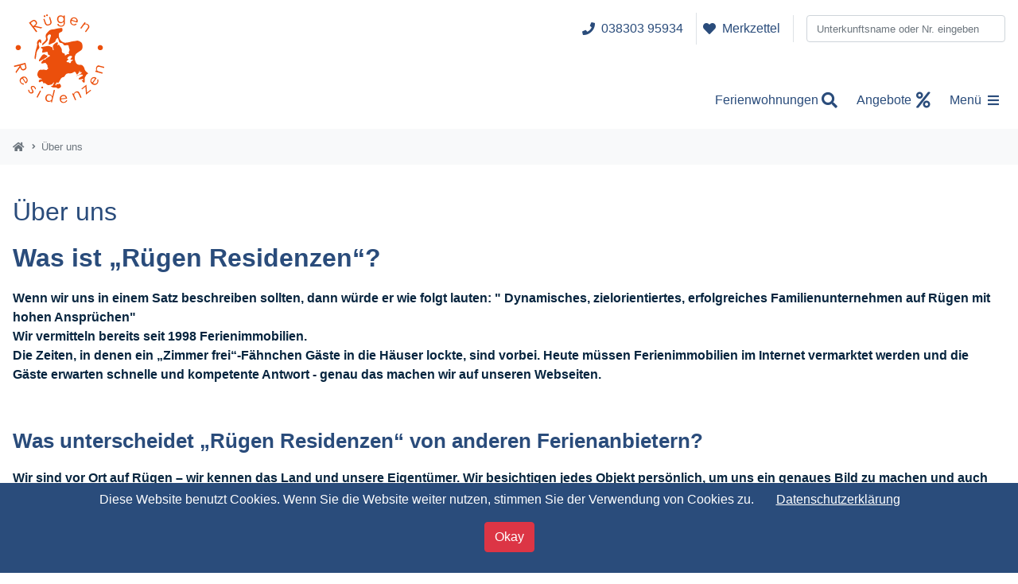

--- FILE ---
content_type: text/html; charset=UTF-8
request_url: https://ostsee-residenzen.de/de/ueber-uns.html
body_size: 5551
content:
<!DOCTYPE html>
<html lang="de">
<head>
<meta charset="UTF-8">
<title>Über uns - Rügen Residenzen Vermittlung von Ferienwohnungen und Ferienhäuser</title>
<base href="https://ostsee-residenzen.de/">
<meta name="robots" content="index,follow">
<meta name="description" content="">
<meta name="generator" content="Contao Open Source CMS">
<meta http-equiv="x-ua-compatible" content="ie=edge">
<meta name="viewport" content="width=device-width, initial-scale=1, maximum-scale=1, user-scalable=no, shrink-to-fit=no">
<link rel="stylesheet" href="system/modules/cookiebar/assets/dist/cookiebar.min.css?v=cd1f0dbb"><link rel="stylesheet" href="assets/css/weather-icons.min.css,weather.scss,ion.rangeSlider.min.css,overl...-6d5f205a.css"><script src="assets/js/jquery.min.js,ion.rangeSlider.min.js,contao-utils-bundle.js,acco...-0f5a9e45.js"></script><link rel="shortcut icon" type="image/x-icon" href="https://ostsee-residenzen.de/share/favicon-Ruegen-Residenzen-de.ico"><link rel="apple-touch-icon" href="https://ostsee-residenzen.de/share/favicon-apple-touch-icon-Ruegen-Residenzen-de.png"><script>if(typeof dict=="undefined"){var dict=[]}jQuery.extend(!0,dict,{"result_will_be_updated":"Ergebnisse werden aktualisiert","from_date":"Anreise","to_date":"Abreise","earliest_arrival":"Fr\u00fcheste Anreise","latest_departure":"Sp\u00e4teste Abreise","nights":"N\u00e4chte","place":"Ort","places":"Orte","features":"Ausstattungsmerkmale","accommodation_types":"Unterkunftstypen","houses":"H\u00e4user","multi_family_holiday":"Mehrfamilienurlaub","please_choose":"Bitte w\u00e4hlen","x_result":"%s Ergebnis","x_results":"%s Ergebnisse","search":"Suchen","x_accommodation_found":"%s Unterkunft gefunden","x_accommodations_found":"%s Unterk\u00fcnfte gefunden","x_accommodation_found_in_x":"%s Unterkunft in %s gefunden","x_accommodations_found_in_x":"%s Unterk\u00fcnfte in %s gefunden","x_x_accommodation_found":"%s: %s Unterkunft gefunden","x_x_accommodations_found":"%s: %s Unterk\u00fcnfte gefunden","submit":"Absenden","reset":"Zur\u00fccksetzen","price_per_night":"Preis pro Nacht","empty_accommodation_title":"Keine Unterk\u00fcnfte gefunden","empty_accommodation_text":"Leider konnten wir zu Ihren Filtereingaben keine geeigneten Unterk\u00fcnfte finden. Kontaktieren Sie uns gerne, so dass wir Ihnen bei Ihrer Suche helfen k\u00f6nnen.","get_in_contact":"Kontakt aufnehmen","no_places_found":"Keine Orte gefunden","x_night":"%s Nacht","x_nights":"%s N\u00e4chte","x_room":"%s Zimmer","x_rooms":"%s Zimmer","x_bedroom":"%s Schlafzimmer","x_bedrooms":"%s Schlafzimmer","x_bathroom":"%s Badezimmer","x_bathrooms":"%s Badezimmer","x_guest":"%s Gast","x_guests":"%s G\u00e4ste","sorting":"Sortierung","per_page":"Pro Seite","all":"Alle","from":"Ab","to":"Bis","show_reviews":"Bewertungen ansehen","enter_name_or_number":"Unterkunftsname oder Nr. eingeben","your_last_seen_accommodations":"Ihre zuletzt angesehen Unterk\u00fcnfte","x_dog":"%s Hund","x_dogs":"%s Hunde","from_x":"Ab %s","x_tax":"%s MwSt.","owners":"Eigent\u00fcmer","reset_all_filters":"Alle Filter zur\u00fccksetzen","currency":"\u20ac","base_currency":"\u20ac","precision":2,"decimal":",","thousand":"."})</script><link rel="canonical" href="https://ostsee-residenzen.de/de/ueber-uns.html"><meta property="og:type" content="website"><meta property="og:url" content="https://ostsee-residenzen.de/de/ueber-uns.html"><meta name="twitter:card" content="summary_large_image"><meta property="og:locale" content="de_DE">
<!--[if lt IE 9]><script src="assets/html5shiv/js/html5shiv-printshiv.min.js"></script><![endif]-->
</head>
<body id="top" class="mac chrome blink ch131 standard" itemscope itemtype="http://schema.org/WebPage">
<!-- indexer::stop -->
<nav class="mod_navigation block" id="menu" itemscope itemtype="http://schema.org/SiteNavigationElement">
<a class="menu-close" href="javascript:void(0);"></a>
<div id="top_bar">
<a class="phone" title="Rufen Sie uns an!" href="tel:+493830395934">038303 95934</a>
<a class="leaflet" title="Merkzettel" href="de/merkzettel.html">
Merkzettel
<span class="badge" style="display:none;">0</span>
</a>
<div class="mod_mwfm_accommodation_quick_finder block"data-id="220">
<div class="inner">
<div class="input-group">
<input type="text" name="accommodation_name" value="" placeholder="Unterkunftsname oder Nr. eingeben"/>
</div>
</div>
</div>
<script>(function($){$(document).ready(function(){var url='de/mwfm/ajax/';var $element=$('[name="accommodation_name"]');$element.autoComplete({menuClass:'quick_finder',minChars:0,cache:!0,source:function(term,response){$.getJSON(url,{action:'mwfm.accommodation_list',mode:'accommodations',search_key:term,list_id:'220'},function(data){response(data.suggestions)})},renderItem:function(item,search){search=search.replace(/[-\/\\^$*+?.()|[\]{}]/g,'\\$&');var value=item.value;var re=new RegExp("("+search.split(' ').join('|')+")","gi");var html='<div class="autocomplete-suggestion" data-val="'+value+'" data-url="'+item.data+'">';html+='<span class="suggestion">';html+=value.replace(re,"<b>$1</b>");html+='</span>';html+='</div>';return html},onSelect:function(e,term,item){window.location.href=item.data('url')}})})})(jQuery)</script>
</div>
<a href="de/ueber-uns.html#skipNavigation278" class="invisible">Navigation überspringen</a>
<div class="nav">
<ul class="level_1">
<li class="submenu search_list sibling first">
<a href="de/suchen.html" title="Suchen" class="submenu search_list sibling first" aria-haspopup="true" itemprop="url">
<span itemprop="name">Suchen</span>
</a>
<a data-toggle="fas fa-chevron-down" class="subnav" href="javascript:void(0);"><i class="fas fa-chevron-right"></i></a>
<ul class="level_2">
<li class="first last">
<a href="de/appartmenthaeuser.html" title="Appartmenthäuser" class="first last" itemprop="url">
<span itemprop="name">Appartmenthäuser</span>
</a>
</li>
</ul>
</li>
<li class="sibling">
<a href="de/angebote.html" title="Angebote" class="sibling" itemprop="url">
<span itemprop="name">Angebote</span>
</a>
</li>
<li class="submenu sibling">
<a href="de/service.html" title="Service" class="submenu sibling" aria-haspopup="true" itemprop="url">
<span itemprop="name">Service</span>
</a>
<a data-toggle="fas fa-chevron-down" class="subnav" href="javascript:void(0);"><i class="fas fa-chevron-right"></i></a>
<ul class="level_2">
<li class="first">
<a href="de/Ferienkalender.html" title="Ferienkalender" class="first" itemprop="url">
<span itemprop="name">Ferienkalender</span>
</a>
</li>
<li>
<a href="de/bewertungen.html" title="Bewertungen" itemprop="url">
<span itemprop="name">Bewertungen</span>
</a>
</li>
<li>
<a href="de/ortsinformationen.html" title="Ortsinformationen" itemprop="url">
<span itemprop="name">Ortsinformationen</span>
</a>
</li>
<li>
<a href="de/hilfe.html" title="Hilfe" itemprop="url">
<span itemprop="name">Hilfe</span>
</a>
</li>
<li>
<a href="de/fuer-vermieter.html" title="Für Vermieter" itemprop="url">
<span itemprop="name">Für Vermieter</span>
</a>
</li>
<li class="last">
<a href="de/reiseversicherung.html" title="Reiseversicherung" class="last" itemprop="url">
<span itemprop="name">Reiseversicherung</span>
</a>
</li>
</ul>
</li>
<li class="active">
<strong class="active" itemprop="name">Über uns</strong>
</li>
<li class="sibling">
<a href="de/kontakt.html" title="Kontakt" class="sibling" itemprop="url">
<span itemprop="name">Kontakt</span>
</a>
</li>
<li class="submenu sibling last">
<a href="https://ostsee-residenzen.de/de/suchen/ostsee.html" title="Deutschland" class="submenu sibling last" aria-haspopup="true" itemprop="url">
<span itemprop="name">Deutschland</span>
</a>
<a data-toggle="fas fa-chevron-down" class="subnav" href="javascript:void(0);"><i class="fas fa-chevron-right"></i></a>
<ul class="level_2">
<li class="first last">
<a href="https://ostsee-residenzen.de/de/suchen/ostsee.html" title="Ostsee" class="first last" itemprop="url">
<span itemprop="name">Ostsee</span>
</a>
</li>
</ul>
</li>
</ul>
</div>
<a id="skipNavigation278" class="invisible">&nbsp;</a>
<div id="sub_bar">
<a title="Impressum" href="de/impressum.html">Impressum</a>
<a title="Datenschutz" href="de/datenschutz.html">Datenschutz</a>
</div>
</nav>
<!-- indexer::continue -->
<!-- indexer::stop -->
<div class="cookiebar cookiebar--position-bottom" role="complementary" aria-describedby="cookiebar-text" style="display:none;" data-cookiebar="COOKIEBAR_18">
<div id="cookiebar-text" class="cookiebar__text" aria-live="assertive" role="alert">
<span class="cookiebar__message">Diese Website benutzt Cookies. Wenn Sie die Website weiter nutzen, stimmen Sie der Verwendung von Cookies zu.</span>
<a href="de/datenschutz.html" class="cookiebar__link" title="Datenschutzerklärung">Datenschutzerklärung</a>
</div>
<button class="cookiebar__button" data-cookiebar-accept>Okay</button>
</div>
<script src="system/modules/cookiebar/assets/dist/cookiebar.min.js" defer></script>
<!-- indexer::continue -->
<div id="wrapper">
<header id="header" itemscope itemtype="http://schema.org/WPHeader">
<div class="inside">
<div class="inner">
<a id="logo" title="Rügen Residenzen Vermittlung von Ferienwohnungen und Ferienhäuser" href="de/"></a>
<div id="top_bar">
<a class="phone" title="Rufen Sie uns an!" href="tel:+493830395934">038303 95934</a>
<a class="leaflet" title="Merkzettel" href="de/merkzettel.html">
Merkzettel
<span class="badge" style="display:none;">0</span>
</a>
<div class="mod_mwfm_accommodation_quick_finder block"data-id="220">
<div class="inner">
<div class="input-group">
<input type="text" name="accommodation_name" value="" placeholder="Unterkunftsname oder Nr. eingeben"/>
</div>
</div>
</div>
<script>(function($){$(document).ready(function(){var url='de/mwfm/ajax/';var $element=$('[name="accommodation_name"]');$element.autoComplete({menuClass:'quick_finder',minChars:0,cache:!0,source:function(term,response){$.getJSON(url,{action:'mwfm.accommodation_list',mode:'accommodations',search_key:term,list_id:'220'},function(data){response(data.suggestions)})},renderItem:function(item,search){search=search.replace(/[-\/\\^$*+?.()|[\]{}]/g,'\\$&');var value=item.value;var re=new RegExp("("+search.split(' ').join('|')+")","gi");var html='<div class="autocomplete-suggestion" data-val="'+value+'" data-url="'+item.data+'">';html+='<span class="suggestion">';html+=value.replace(re,"<b>$1</b>");html+='</span>';html+='</div>';return html},onSelect:function(e,term,item){window.location.href=item.data('url')}})})})(jQuery)</script>
</div>
<div id="menu_bar">
<a id="quick_search" title="Finden Sie Ihre Ferienwohnung" href="de/suchen.html">Ferienwohnungen</a>
<a id="quick_offers" title="Angebote" href="de/angebote.html">Angebote</a>
<a id="mobile_menu_toggler" href="#menu"><i class="fas fa-bars"></i><span>Menü</span></a>
</div>
</div>            </div>
</header>
<div id="container">
<main id="main" itemscope itemtype="http://schema.org/WebPageElement" itemprop="mainContentOfPage">
<div class="inside">
<!-- indexer::stop -->
<div class="mod_breadcrumb block">
<div class="container">
<ul itemscope itemtype="http://schema.org/BreadcrumbList">
<li itemprop="itemListElement" itemscope itemtype="http://schema.org/ListItem" class="first">
<a itemprop="item" href="de/" title="Rügen Residenzen Vermittlung von Ferienwohnungen und Ferienhäuser"><i class="fa fa-home"></i></a>
<meta itemprop="position" content="1" />
<meta itemprop="name" content="Rügen Residenzen DE" />
</li>
<li itemprop="itemListElement" itemscope itemtype="http://schema.org/ListItem" class="active last">
<a itemprop="item" class="active" href="de/ueber-uns.html" title="Über uns"><span itemprop="name">Über uns</span></a>
<meta itemprop="position" content="2" />
</li>
</ul>
</div>
</div>
<!-- indexer::continue -->
<div class="mod_article block container" id="article-88">
<div class="article-inner-wrapper">
<h1 class="ce_headline">
Über uns</h1>
<div class="ce_text block">
<h1><strong>Was ist „Rügen Residenzen“?</strong></h1>
<p><strong>Wenn wir uns in einem Satz beschreiben sollten, dann würde er wie folgt lauten: &#34; Dynamisches, zielorientiertes, erfolgreiches Familienunternehmen auf Rügen mit hohen Ansprüchen&#34;<br>Wir vermitteln bereits seit 1998 Ferienimmobilien.<br>Die Zeiten, in denen ein „Zimmer frei“-Fähnchen Gäste in die Häuser lockte, sind vorbei. Heute müssen Ferienimmobilien im Internet vermarktet werden und die Gäste erwarten schnelle und kompetente Antwort - genau das machen wir auf unseren Webseiten.</strong></p>
<p>&nbsp;</p>
<h2><strong>Was unterscheidet „Rügen Residenzen“ von anderen Ferienanbietern?</strong></h2>
<p><strong>Wir sind vor Ort auf Rügen – wir kennen das Land und unsere Eigentümer. Wir besichtigen jedes Objekt persönlich, um uns ein genaues Bild zu machen und auch den Kontakt zu den Eigentümern zu pflegen. Deshalb können wir unsere Gäste beraten und Ihnen bei der Auswahl behilflich sein – auch Sonderwünsche können wir schnell und unkompliziert umsetzen. Wir versuchen, unseren Eigentümern so viel wie möglich administrative Tätigkeiten abzunehmen. </strong></p>
<p>&nbsp;</p>
<p>&nbsp;</p>
<p>&nbsp;</p>
<p>&nbsp;</p>
<h3>&nbsp;</h3>
<p>&nbsp;</p>
</div>
</div>
</div>
<div class="mod_article bg-2 block" id="article-318">
<div class="container">
<div class="ce_bs_gridStart row">
<div class="col-md-6 col-lg-4 col-xl-4">
<div class="ce_mwfm_contact block">
<div class="image">
<figure class="image_container">
<img src="assets/images/8/Logo_RResidenzen_orange-1092268b.jpg" width="51" height="50" alt="Frau Marion-Kühn" title="Frau Marion-Kühn">
</figure>
</div>
<div class="name">
<div class="label">Name</div>
<div class="value">Frau Marion-Kühn</div>
</div>
<div class="phone">
<div class="label">Telefonnummer</div>
<div class="value">038303 95934</div>
</div>
<div class="email">
<div class="label">E-Mail</div>
<div class="value">
<a title="E-Mail senden" href="mailto:info@123ruegen.de">E-Mail senden</a>
</div>
</div>
</div>
</div>
<div class="ce_bs_gridSeparator col-md-6 col-lg-4 col-xl-4">
<div class="ce_mwfm_contact block">
<div class="image">
<figure class="image_container">
<img src="assets/images/6/Logo_RResidenzen_blau-3e24ca0d.png" width="51" height="50" alt="Frau Kühn" title="Frau Kühn">
</figure>
</div>
<div class="name">
<div class="label">Name</div>
<div class="value">Frau Kühn</div>
</div>
<div class="phone">
<div class="label">Telefonnummer</div>
<div class="value">038303 95934</div>
</div>
<div class="email">
<div class="label">E-Mail</div>
<div class="value">
<a title="E-Mail senden" href="mailto:info@123ruegen.de">E-Mail senden</a>
</div>
</div>
</div>
</div>
<div class="ce_bs_gridSeparator col-md-6 col-lg-4 col-xl-4">
<div class="ce_mwfm_contact block">
<div class="image">
<figure class="image_container">
<img src="assets/images/7/Logo_RResidenzen_braun-569d7092.png" width="51" height="50" alt="Herr Kühn" title="Herr Kühn">
</figure>
</div>
<div class="name">
<div class="label">Name</div>
<div class="value">Herr Kühn</div>
</div>
<div class="phone">
<div class="label">Telefonnummer</div>
<div class="value">038303 95934</div>
</div>
<div class="mobile">
<div class="label">Handynummer</div>
<div class="value">01703853916</div>
</div>
<div class="email">
<div class="label">E-Mail</div>
<div class="value">
<a title="E-Mail senden" href="mailto:jenskuehn@t-online.de">E-Mail senden</a>
</div>
</div>
</div>
</div>
</div>
</div>
</div>
</div>
</main>
</div>
<footer id="footer" itemscope itemtype="http://schema.org/WPFooter">
<div class="inside">
<div class="footer1">
<div class="container">
<div class="ce_bs_gridStart row">
<div class="col-md-6 col-lg-4 col-xl-3">
<div class="ce_image block">
<figure class="image_container">
<img src="assets/images/6/Logo_RResidenzen_blau-b7b32678.png" width="100" height="98" alt="">
</figure>
</div>
<div class="ce_text block">
<p><strong>Rügen Residenzen <br></strong></p>
<p>Seeparkpromenade&nbsp; 9<br>18586 Ostseebad Sellin</p>
<p>Tel. 038303 / 95934<br>Fax 038303 / 95974</p>
<p><a title="E-Mail senden" href="&#109;&#97;&#105;&#108;&#116;&#111;&#58;&#117;&#x72;&#108;&#x61;&#117;&#x62;&#64;&#x31;&#50;&#x33;&#114;&#x75;&#101;&#x67;&#101;&#x6E;&#46;&#x64;&#101;">&#117;&#x72;&#108;&#x61;&#117;&#x62;&#64;&#x31;&#50;&#x33;&#114;&#x75;&#101;&#x67;&#101;&#x6E;&#46;&#x64;&#101;</a><br><a title="Rügen Residenzen" href="de/">Rügen Residenzen</a></p>
</div>
</div>
<div class="ce_bs_gridSeparator col-md-6 col-lg-4 col-xl-3">
<h3 class="ce_headline">
Service</h3>
<div class="ce_text block">
<ul>
<li><a href="de/ueber-uns.html" title="Servicebüro">Servicebüro</a></li>
<li><a href="de/fuer-vermieter.html" title="Für Vermieter">Für Vermieter</a></li>
<li><a href="de/hilfe.html" title="Fragen und Antworten">Fragen und Antworten</a></li>
<li><a href="de/bewertungen.html" title="Bewertungen">Bewertungen</a></li>
<li><a href="de/reiseversicherung.html" title="Reiseversicherung">Reiseversicherung</a></li>
<li><img src="files/demo/Bilder/Logo.png" width="136" height="49"></li>
</ul>
</div>
</div>
<div class="ce_bs_gridSeparator col-md-6 col-lg-4 col-xl-3">
<h3 class="ce_headline">
Urlaubsideen</h3>
<div class="ce_text block">
<ul>
<li><a title="Urlaubsangebote" href="de/angebote.html">Urlaubsangebote</a></li>
<li><a title="Last-Minute-Angebote" href="de/angebote.html">Last-Minute-Angebote</a></li>
<li><a title="Urlaub für 2 Personen" href="de/suchen.html?adults=2">Für 2 Personen</a></li>
<li><a title="Urlaub für 3 Personen" href="de/suchen.html?adults=3">Für 3 Personen</a></li>
<li><a title="Urlaub für 4 Personen" href="de/suchen.html?adults=4">Für 4 Personen</a></li>
<li><a href="de/suchen.html?adults=5">Für 5 Personen</a></li>
<li><a href="de/suchen.html?adults=6">Für 6 Personen</a></li>
<li><a title="Urlaub mit Hund" href="de/suchen.html?features[71]=71">Urlaub mit Hund</a></li>
<li><a title="Urlaub für Nichtraucher" href="de/suchen.html?features[65]=65">Urlaub für Nichtraucher</a></li>
</ul>
</div>
</div>
<div class="ce_bs_gridSeparator col-md-6 col-lg-4 col-xl-3">
<h3 class="ce_headline">
Folgen Sie uns</h3>
<div class="ce_text social-icons block">
<ul>
<li><a class="facebook" title="Facebook" href="https://www.facebook.com/ruegen.residenzen/" target="_blank" rel="noopener">Facebook</a></li>
<li><a class="instagram" title="Instagram" href="https://www.instagram.de/ruegenresidenzen/" target="_blank" rel="noopener">Instagram</a></li>
</ul>
</div>
<h3 class="ce_headline">
Das aktuelle Wetter</h3>
<div class="ce_mww_temperature small block">
<div class="weather-item">
<i class="wi wi-cloudy"></i>    <span class="mww-place">Sellin</span>
<span class="mww-description">Bedeckt</span>
<span class="mww-temperature">Temperatur -3 &#8451;</span>
</div>
</div>
</div>
</div>
</div>
</div>
<div class="footer2">
<div class="container">
<div class="ce_text copyright block">
<ul>
<li><a title="Impressum" href="de/impressum.html">Impressum</a></li>
<li><a title="Datenschutz" href="de/datenschutz.html">Datenschutz</a></li>
<li><a title="AGB" href="de/agb.html">AGB</a></li>
<li><a title="Sitemap" href="de/sitemap.html">Sitemap</a></li>
</ul>
</div>
<!-- indexer::stop -->
<nav class="mod_customnav block">
<a href="de/ueber-uns.html#skipNavigation85" class="invisible">Navigation überspringen</a>
<ul class="level_1">
<li class="login first"><a href="de/eigentuemerlogin.html" title="Eigentümerlogin" class="login first">Eigentümerlogin</a></li>
<li class="login last"><a href="de/gaestelogin.html" title="Gästelogin" class="login last">Gästelogin</a></li>
</ul>
<span id="skipNavigation85" class="invisible"></span>
</nav>
<!-- indexer::continue -->
<div class="ce_text block">
<ul>
<li>© 2026 <a title="Ferienwohnung Buchungssoftware" href="https://www.ruegen-residenzen.de" target="_blank" rel="noopener">Rügen Residenzen</a></li>
</ul>
</div>
</div>
</div>
<a class="link-top hide" title="Nach oben" href="javascript:void(0);"><i class="fa fa-angle-up"></i></a>            </div>
</footer>
</div>
<script src="assets/colorbox/js/colorbox.min.js"></script>
<script>jQuery(function($){$('a[data-lightbox]').map(function(){$(this).colorbox({loop:!1,rel:$(this).attr('data-lightbox'),maxWidth:'95%',maxHeight:'95%',current:'Bild {current} von {total}',previous:"Voheriges",next:"Nächstes",close:"Schließen",xhrError:"Dieser Inhalte konnte nicht geladen werden.",imgError:"Dieses Bild konnte nicht geladen werden."})})})</script>
</body>
</html>

--- FILE ---
content_type: text/css
request_url: https://ostsee-residenzen.de/assets/css/weather-icons.min.css,weather.scss,ion.rangeSlider.min.css,overl...-6d5f205a.css
body_size: 91290
content:
/*!
 *  Weather Icons 2.0
 *  Updated August 1, 2015
 *  Weather themed icons for Bootstrap
 *  Author - Erik Flowers - erik@helloerik.com
 *  Email: erik@helloerik.com
 *  Twitter: http://twitter.com/Erik_UX
 *  ------------------------------------------------------------------------------
 *  Maintained at http://erikflowers.github.io/weather-icons
 *
 *  License
 *  ------------------------------------------------------------------------------
 *  - Font licensed under SIL OFL 1.1 -
 *    http://scripts.sil.org/OFL
 *  - CSS, SCSS and LESS are licensed under MIT License -
 *    http://opensource.org/licenses/mit-license.html
 *  - Documentation licensed under CC BY 3.0 -
 *    http://creativecommons.org/licenses/by/3.0/
 *  - Inspired by and works great as a companion with Font Awesome
 *    "Font Awesome by Dave Gandy - http://fontawesome.io"
 *//*!
 *  Weather Icons 2.0
 *  Updated August 1, 2015
 *  Weather themed icons for Bootstrap
 *  Author - Erik Flowers - erik@helloerik.com
 *  Email: erik@helloerik.com
 *  Twitter: http://twitter.com/Erik_UX
 *  ------------------------------------------------------------------------------
 *  Maintained at http://erikflowers.github.io/weather-icons
 *
 *  License
 *  ------------------------------------------------------------------------------
 *  - Font licensed under SIL OFL 1.1 -
 *    http://scripts.sil.org/OFL
 *  - CSS, SCSS and LESS are licensed under MIT License -
 *    http://opensource.org/licenses/mit-license.html
 *  - Documentation licensed under CC BY 3.0 -
 *    http://creativecommons.org/licenses/by/3.0/
 *  - Inspired by and works great as a companion with Font Awesome
 *    "Font Awesome by Dave Gandy - http://fontawesome.io"
 */@font-face{font-family:weathericons;src:url(../../system/modules/mwfm-weather/assets/plugins/weather-icons/font/weathericons-regular-webfont.eot);src:url(../../system/modules/mwfm-weather/assets/plugins/weather-icons/font/weathericons-regular-webfont.eot?#iefix) format('embedded-opentype'),url(../../system/modules/mwfm-weather/assets/plugins/weather-icons/font/weathericons-regular-webfont.woff2) format('woff2'),url(../../system/modules/mwfm-weather/assets/plugins/weather-icons/font/weathericons-regular-webfont.woff) format('woff'),url(../../system/modules/mwfm-weather/assets/plugins/weather-icons/font/weathericons-regular-webfont.ttf) format('truetype'),url(../../system/modules/mwfm-weather/assets/plugins/weather-icons/font/weathericons-regular-webfont.svg#weather_iconsregular) format('svg');font-weight:400;font-style:normal}.wi{display:inline-block;font-family:weathericons;font-style:normal;font-weight:400;line-height:1;-webkit-font-smoothing:antialiased;-moz-osx-font-smoothing:grayscale}.wi-fw{text-align:center;width:1.4em}.wi-rotate-90{filter:progid:DXImageTransform.Microsoft.BasicImage(rotation=1);-webkit-transform:rotate(90deg);-ms-transform:rotate(90deg);transform:rotate(90deg)}.wi-rotate-180{filter:progid:DXImageTransform.Microsoft.BasicImage(rotation=2);-webkit-transform:rotate(180deg);-ms-transform:rotate(180deg);transform:rotate(180deg)}.wi-rotate-270{filter:progid:DXImageTransform.Microsoft.BasicImage(rotation=3);-webkit-transform:rotate(270deg);-ms-transform:rotate(270deg);transform:rotate(270deg)}.wi-flip-horizontal{filter:progid:DXImageTransform.Microsoft.BasicImage(rotation=0, mirror=1);-webkit-transform:scale(-1,1);-ms-transform:scale(-1,1);transform:scale(-1,1)}.wi-flip-vertical{filter:progid:DXImageTransform.Microsoft.BasicImage(rotation=2, mirror=1);-webkit-transform:scale(1,-1);-ms-transform:scale(1,-1);transform:scale(1,-1)}.wi-day-sunny:before{content:"\f00d"}.wi-day-cloudy:before{content:"\f002"}.wi-day-cloudy-gusts:before{content:"\f000"}.wi-day-cloudy-windy:before{content:"\f001"}.wi-day-fog:before{content:"\f003"}.wi-day-hail:before{content:"\f004"}.wi-day-haze:before{content:"\f0b6"}.wi-day-lightning:before{content:"\f005"}.wi-day-rain:before{content:"\f008"}.wi-day-rain-mix:before{content:"\f006"}.wi-day-rain-wind:before{content:"\f007"}.wi-day-showers:before{content:"\f009"}.wi-day-sleet:before{content:"\f0b2"}.wi-day-sleet-storm:before{content:"\f068"}.wi-day-snow:before{content:"\f00a"}.wi-day-snow-thunderstorm:before{content:"\f06b"}.wi-day-snow-wind:before{content:"\f065"}.wi-day-sprinkle:before{content:"\f00b"}.wi-day-storm-showers:before{content:"\f00e"}.wi-day-sunny-overcast:before{content:"\f00c"}.wi-day-thunderstorm:before{content:"\f010"}.wi-day-windy:before{content:"\f085"}.wi-solar-eclipse:before{content:"\f06e"}.wi-hot:before{content:"\f072"}.wi-day-cloudy-high:before{content:"\f07d"}.wi-day-light-wind:before{content:"\f0c4"}.wi-night-clear:before{content:"\f02e"}.wi-night-alt-cloudy:before{content:"\f086"}.wi-night-alt-cloudy-gusts:before{content:"\f022"}.wi-night-alt-cloudy-windy:before{content:"\f023"}.wi-night-alt-hail:before{content:"\f024"}.wi-night-alt-lightning:before{content:"\f025"}.wi-night-alt-rain:before{content:"\f028"}.wi-night-alt-rain-mix:before{content:"\f026"}.wi-night-alt-rain-wind:before{content:"\f027"}.wi-night-alt-showers:before{content:"\f029"}.wi-night-alt-sleet:before{content:"\f0b4"}.wi-night-alt-sleet-storm:before{content:"\f06a"}.wi-night-alt-snow:before{content:"\f02a"}.wi-night-alt-snow-thunderstorm:before{content:"\f06d"}.wi-night-alt-snow-wind:before{content:"\f067"}.wi-night-alt-sprinkle:before{content:"\f02b"}.wi-night-alt-storm-showers:before{content:"\f02c"}.wi-night-alt-thunderstorm:before{content:"\f02d"}.wi-night-cloudy:before{content:"\f031"}.wi-night-cloudy-gusts:before{content:"\f02f"}.wi-night-cloudy-windy:before{content:"\f030"}.wi-night-fog:before{content:"\f04a"}.wi-night-hail:before{content:"\f032"}.wi-night-lightning:before{content:"\f033"}.wi-night-partly-cloudy:before{content:"\f083"}.wi-night-rain:before{content:"\f036"}.wi-night-rain-mix:before{content:"\f034"}.wi-night-rain-wind:before{content:"\f035"}.wi-night-showers:before{content:"\f037"}.wi-night-sleet:before{content:"\f0b3"}.wi-night-sleet-storm:before{content:"\f069"}.wi-night-snow:before{content:"\f038"}.wi-night-snow-thunderstorm:before{content:"\f06c"}.wi-night-snow-wind:before{content:"\f066"}.wi-night-sprinkle:before{content:"\f039"}.wi-night-storm-showers:before{content:"\f03a"}.wi-night-thunderstorm:before{content:"\f03b"}.wi-lunar-eclipse:before{content:"\f070"}.wi-stars:before{content:"\f077"}.wi-storm-showers:before{content:"\f01d"}.wi-thunderstorm:before{content:"\f01e"}.wi-night-alt-cloudy-high:before{content:"\f07e"}.wi-night-cloudy-high:before{content:"\f080"}.wi-night-alt-partly-cloudy:before{content:"\f081"}.wi-cloud:before{content:"\f041"}.wi-cloudy:before{content:"\f013"}.wi-cloudy-gusts:before{content:"\f011"}.wi-cloudy-windy:before{content:"\f012"}.wi-fog:before{content:"\f014"}.wi-hail:before{content:"\f015"}.wi-rain:before{content:"\f019"}.wi-rain-mix:before{content:"\f017"}.wi-rain-wind:before{content:"\f018"}.wi-showers:before{content:"\f01a"}.wi-sleet:before{content:"\f0b5"}.wi-snow:before{content:"\f01b"}.wi-sprinkle:before{content:"\f01c"}.wi-storm-showers:before{content:"\f01d"}.wi-thunderstorm:before{content:"\f01e"}.wi-snow-wind:before{content:"\f064"}.wi-snow:before{content:"\f01b"}.wi-smog:before{content:"\f074"}.wi-smoke:before{content:"\f062"}.wi-lightning:before{content:"\f016"}.wi-raindrops:before{content:"\f04e"}.wi-raindrop:before{content:"\f078"}.wi-dust:before{content:"\f063"}.wi-snowflake-cold:before{content:"\f076"}.wi-windy:before{content:"\f021"}.wi-strong-wind:before{content:"\f050"}.wi-sandstorm:before{content:"\f082"}.wi-earthquake:before{content:"\f0c6"}.wi-fire:before{content:"\f0c7"}.wi-flood:before{content:"\f07c"}.wi-meteor:before{content:"\f071"}.wi-tsunami:before{content:"\f0c5"}.wi-volcano:before{content:"\f0c8"}.wi-hurricane:before{content:"\f073"}.wi-tornado:before{content:"\f056"}.wi-small-craft-advisory:before{content:"\f0cc"}.wi-gale-warning:before{content:"\f0cd"}.wi-storm-warning:before{content:"\f0ce"}.wi-hurricane-warning:before{content:"\f0cf"}.wi-wind-direction:before{content:"\f0b1"}.wi-alien:before{content:"\f075"}.wi-celsius:before{content:"\f03c"}.wi-fahrenheit:before{content:"\f045"}.wi-degrees:before{content:"\f042"}.wi-thermometer:before{content:"\f055"}.wi-thermometer-exterior:before{content:"\f053"}.wi-thermometer-internal:before{content:"\f054"}.wi-cloud-down:before{content:"\f03d"}.wi-cloud-up:before{content:"\f040"}.wi-cloud-refresh:before{content:"\f03e"}.wi-horizon:before{content:"\f047"}.wi-horizon-alt:before{content:"\f046"}.wi-sunrise:before{content:"\f051"}.wi-sunset:before{content:"\f052"}.wi-moonrise:before{content:"\f0c9"}.wi-moonset:before{content:"\f0ca"}.wi-refresh:before{content:"\f04c"}.wi-refresh-alt:before{content:"\f04b"}.wi-umbrella:before{content:"\f084"}.wi-barometer:before{content:"\f079"}.wi-humidity:before{content:"\f07a"}.wi-na:before{content:"\f07b"}.wi-train:before{content:"\f0cb"}.wi-moon-new:before{content:"\f095"}.wi-moon-waxing-crescent-1:before{content:"\f096"}.wi-moon-waxing-crescent-2:before{content:"\f097"}.wi-moon-waxing-crescent-3:before{content:"\f098"}.wi-moon-waxing-crescent-4:before{content:"\f099"}.wi-moon-waxing-crescent-5:before{content:"\f09a"}.wi-moon-waxing-crescent-6:before{content:"\f09b"}.wi-moon-first-quarter:before{content:"\f09c"}.wi-moon-waxing-gibbous-1:before{content:"\f09d"}.wi-moon-waxing-gibbous-2:before{content:"\f09e"}.wi-moon-waxing-gibbous-3:before{content:"\f09f"}.wi-moon-waxing-gibbous-4:before{content:"\f0a0"}.wi-moon-waxing-gibbous-5:before{content:"\f0a1"}.wi-moon-waxing-gibbous-6:before{content:"\f0a2"}.wi-moon-full:before{content:"\f0a3"}.wi-moon-waning-gibbous-1:before{content:"\f0a4"}.wi-moon-waning-gibbous-2:before{content:"\f0a5"}.wi-moon-waning-gibbous-3:before{content:"\f0a6"}.wi-moon-waning-gibbous-4:before{content:"\f0a7"}.wi-moon-waning-gibbous-5:before{content:"\f0a8"}.wi-moon-waning-gibbous-6:before{content:"\f0a9"}.wi-moon-third-quarter:before{content:"\f0aa"}.wi-moon-waning-crescent-1:before{content:"\f0ab"}.wi-moon-waning-crescent-2:before{content:"\f0ac"}.wi-moon-waning-crescent-3:before{content:"\f0ad"}.wi-moon-waning-crescent-4:before{content:"\f0ae"}.wi-moon-waning-crescent-5:before{content:"\f0af"}.wi-moon-waning-crescent-6:before{content:"\f0b0"}.wi-moon-alt-new:before{content:"\f0eb"}.wi-moon-alt-waxing-crescent-1:before{content:"\f0d0"}.wi-moon-alt-waxing-crescent-2:before{content:"\f0d1"}.wi-moon-alt-waxing-crescent-3:before{content:"\f0d2"}.wi-moon-alt-waxing-crescent-4:before{content:"\f0d3"}.wi-moon-alt-waxing-crescent-5:before{content:"\f0d4"}.wi-moon-alt-waxing-crescent-6:before{content:"\f0d5"}.wi-moon-alt-first-quarter:before{content:"\f0d6"}.wi-moon-alt-waxing-gibbous-1:before{content:"\f0d7"}.wi-moon-alt-waxing-gibbous-2:before{content:"\f0d8"}.wi-moon-alt-waxing-gibbous-3:before{content:"\f0d9"}.wi-moon-alt-waxing-gibbous-4:before{content:"\f0da"}.wi-moon-alt-waxing-gibbous-5:before{content:"\f0db"}.wi-moon-alt-waxing-gibbous-6:before{content:"\f0dc"}.wi-moon-alt-full:before{content:"\f0dd"}.wi-moon-alt-waning-gibbous-1:before{content:"\f0de"}.wi-moon-alt-waning-gibbous-2:before{content:"\f0df"}.wi-moon-alt-waning-gibbous-3:before{content:"\f0e0"}.wi-moon-alt-waning-gibbous-4:before{content:"\f0e1"}.wi-moon-alt-waning-gibbous-5:before{content:"\f0e2"}.wi-moon-alt-waning-gibbous-6:before{content:"\f0e3"}.wi-moon-alt-third-quarter:before{content:"\f0e4"}.wi-moon-alt-waning-crescent-1:before{content:"\f0e5"}.wi-moon-alt-waning-crescent-2:before{content:"\f0e6"}.wi-moon-alt-waning-crescent-3:before{content:"\f0e7"}.wi-moon-alt-waning-crescent-4:before{content:"\f0e8"}.wi-moon-alt-waning-crescent-5:before{content:"\f0e9"}.wi-moon-alt-waning-crescent-6:before{content:"\f0ea"}.wi-moon-0:before{content:"\f095"}.wi-moon-1:before{content:"\f096"}.wi-moon-2:before{content:"\f097"}.wi-moon-3:before{content:"\f098"}.wi-moon-4:before{content:"\f099"}.wi-moon-5:before{content:"\f09a"}.wi-moon-6:before{content:"\f09b"}.wi-moon-7:before{content:"\f09c"}.wi-moon-8:before{content:"\f09d"}.wi-moon-9:before{content:"\f09e"}.wi-moon-10:before{content:"\f09f"}.wi-moon-11:before{content:"\f0a0"}.wi-moon-12:before{content:"\f0a1"}.wi-moon-13:before{content:"\f0a2"}.wi-moon-14:before{content:"\f0a3"}.wi-moon-15:before{content:"\f0a4"}.wi-moon-16:before{content:"\f0a5"}.wi-moon-17:before{content:"\f0a6"}.wi-moon-18:before{content:"\f0a7"}.wi-moon-19:before{content:"\f0a8"}.wi-moon-20:before{content:"\f0a9"}.wi-moon-21:before{content:"\f0aa"}.wi-moon-22:before{content:"\f0ab"}.wi-moon-23:before{content:"\f0ac"}.wi-moon-24:before{content:"\f0ad"}.wi-moon-25:before{content:"\f0ae"}.wi-moon-26:before{content:"\f0af"}.wi-moon-27:before{content:"\f0b0"}.wi-time-1:before{content:"\f08a"}.wi-time-2:before{content:"\f08b"}.wi-time-3:before{content:"\f08c"}.wi-time-4:before{content:"\f08d"}.wi-time-5:before{content:"\f08e"}.wi-time-6:before{content:"\f08f"}.wi-time-7:before{content:"\f090"}.wi-time-8:before{content:"\f091"}.wi-time-9:before{content:"\f092"}.wi-time-10:before{content:"\f093"}.wi-time-11:before{content:"\f094"}.wi-time-12:before{content:"\f089"}.wi-direction-up:before{content:"\f058"}.wi-direction-up-right:before{content:"\f057"}.wi-direction-right:before{content:"\f04d"}.wi-direction-down-right:before{content:"\f088"}.wi-direction-down:before{content:"\f044"}.wi-direction-down-left:before{content:"\f043"}.wi-direction-left:before{content:"\f048"}.wi-direction-up-left:before{content:"\f087"}.wi-wind-beaufort-0:before{content:"\f0b7"}.wi-wind-beaufort-1:before{content:"\f0b8"}.wi-wind-beaufort-2:before{content:"\f0b9"}.wi-wind-beaufort-3:before{content:"\f0ba"}.wi-wind-beaufort-4:before{content:"\f0bb"}.wi-wind-beaufort-5:before{content:"\f0bc"}.wi-wind-beaufort-6:before{content:"\f0bd"}.wi-wind-beaufort-7:before{content:"\f0be"}.wi-wind-beaufort-8:before{content:"\f0bf"}.wi-wind-beaufort-9:before{content:"\f0c0"}.wi-wind-beaufort-10:before{content:"\f0c1"}.wi-wind-beaufort-11:before{content:"\f0c2"}.wi-wind-beaufort-12:before{content:"\f0c3"}.wi-yahoo-0:before{content:"\f056"}.wi-yahoo-1:before{content:"\f00e"}.wi-yahoo-2:before{content:"\f073"}.wi-yahoo-3:before{content:"\f01e"}.wi-yahoo-4:before{content:"\f01e"}.wi-yahoo-5:before{content:"\f017"}.wi-yahoo-6:before{content:"\f017"}.wi-yahoo-7:before{content:"\f017"}.wi-yahoo-8:before{content:"\f015"}.wi-yahoo-9:before{content:"\f01a"}.wi-yahoo-10:before{content:"\f015"}.wi-yahoo-11:before{content:"\f01a"}.wi-yahoo-12:before{content:"\f01a"}.wi-yahoo-13:before{content:"\f01b"}.wi-yahoo-14:before{content:"\f00a"}.wi-yahoo-15:before{content:"\f064"}.wi-yahoo-16:before{content:"\f01b"}.wi-yahoo-17:before{content:"\f015"}.wi-yahoo-18:before{content:"\f017"}.wi-yahoo-19:before{content:"\f063"}.wi-yahoo-20:before{content:"\f014"}.wi-yahoo-21:before{content:"\f021"}.wi-yahoo-22:before{content:"\f062"}.wi-yahoo-23:before{content:"\f050"}.wi-yahoo-24:before{content:"\f050"}.wi-yahoo-25:before{content:"\f076"}.wi-yahoo-26:before{content:"\f013"}.wi-yahoo-27:before{content:"\f031"}.wi-yahoo-28:before{content:"\f002"}.wi-yahoo-29:before{content:"\f031"}.wi-yahoo-30:before{content:"\f002"}.wi-yahoo-31:before{content:"\f02e"}.wi-yahoo-32:before{content:"\f00d"}.wi-yahoo-33:before{content:"\f083"}.wi-yahoo-34:before{content:"\f00c"}.wi-yahoo-35:before{content:"\f017"}.wi-yahoo-36:before{content:"\f072"}.wi-yahoo-37:before{content:"\f00e"}.wi-yahoo-38:before{content:"\f00e"}.wi-yahoo-39:before{content:"\f00e"}.wi-yahoo-40:before{content:"\f01a"}.wi-yahoo-41:before{content:"\f064"}.wi-yahoo-42:before{content:"\f01b"}.wi-yahoo-43:before{content:"\f064"}.wi-yahoo-44:before{content:"\f00c"}.wi-yahoo-45:before{content:"\f00e"}.wi-yahoo-46:before{content:"\f01b"}.wi-yahoo-47:before{content:"\f00e"}.wi-yahoo-3200:before{content:"\f077"}.wi-forecast-io-clear-day:before{content:"\f00d"}.wi-forecast-io-clear-night:before{content:"\f02e"}.wi-forecast-io-rain:before{content:"\f019"}.wi-forecast-io-snow:before{content:"\f01b"}.wi-forecast-io-sleet:before{content:"\f0b5"}.wi-forecast-io-wind:before{content:"\f050"}.wi-forecast-io-fog:before{content:"\f014"}.wi-forecast-io-cloudy:before{content:"\f013"}.wi-forecast-io-partly-cloudy-day:before{content:"\f002"}.wi-forecast-io-partly-cloudy-night:before{content:"\f031"}.wi-forecast-io-hail:before{content:"\f015"}.wi-forecast-io-thunderstorm:before{content:"\f01e"}.wi-forecast-io-tornado:before{content:"\f056"}.wi-wmo4680-00:before,.wi-wmo4680-0:before{content:"\f055"}.wi-wmo4680-01:before,.wi-wmo4680-1:before{content:"\f013"}.wi-wmo4680-02:before,.wi-wmo4680-2:before{content:"\f055"}.wi-wmo4680-03:before,.wi-wmo4680-3:before{content:"\f013"}.wi-wmo4680-04:before,.wi-wmo4680-4:before{content:"\f014"}.wi-wmo4680-05:before,.wi-wmo4680-5:before{content:"\f014"}.wi-wmo4680-10:before{content:"\f014"}.wi-wmo4680-11:before{content:"\f014"}.wi-wmo4680-12:before{content:"\f016"}.wi-wmo4680-18:before{content:"\f050"}.wi-wmo4680-20:before{content:"\f014"}.wi-wmo4680-21:before{content:"\f017"}.wi-wmo4680-22:before{content:"\f017"}.wi-wmo4680-23:before{content:"\f019"}.wi-wmo4680-24:before{content:"\f01b"}.wi-wmo4680-25:before{content:"\f015"}.wi-wmo4680-26:before{content:"\f01e"}.wi-wmo4680-27:before{content:"\f063"}.wi-wmo4680-28:before{content:"\f063"}.wi-wmo4680-29:before{content:"\f063"}.wi-wmo4680-30:before{content:"\f014"}.wi-wmo4680-31:before{content:"\f014"}.wi-wmo4680-32:before{content:"\f014"}.wi-wmo4680-33:before{content:"\f014"}.wi-wmo4680-34:before{content:"\f014"}.wi-wmo4680-35:before{content:"\f014"}.wi-wmo4680-40:before{content:"\f017"}.wi-wmo4680-41:before{content:"\f01c"}.wi-wmo4680-42:before{content:"\f019"}.wi-wmo4680-43:before{content:"\f01c"}.wi-wmo4680-44:before{content:"\f019"}.wi-wmo4680-45:before{content:"\f015"}.wi-wmo4680-46:before{content:"\f015"}.wi-wmo4680-47:before{content:"\f01b"}.wi-wmo4680-48:before{content:"\f01b"}.wi-wmo4680-50:before{content:"\f01c"}.wi-wmo4680-51:before{content:"\f01c"}.wi-wmo4680-52:before{content:"\f019"}.wi-wmo4680-53:before{content:"\f019"}.wi-wmo4680-54:before{content:"\f076"}.wi-wmo4680-55:before{content:"\f076"}.wi-wmo4680-56:before{content:"\f076"}.wi-wmo4680-57:before{content:"\f01c"}.wi-wmo4680-58:before{content:"\f019"}.wi-wmo4680-60:before{content:"\f01c"}.wi-wmo4680-61:before{content:"\f01c"}.wi-wmo4680-62:before{content:"\f019"}.wi-wmo4680-63:before{content:"\f019"}.wi-wmo4680-64:before{content:"\f015"}.wi-wmo4680-65:before{content:"\f015"}.wi-wmo4680-66:before{content:"\f015"}.wi-wmo4680-67:before{content:"\f017"}.wi-wmo4680-68:before{content:"\f017"}.wi-wmo4680-70:before{content:"\f01b"}.wi-wmo4680-71:before{content:"\f01b"}.wi-wmo4680-72:before{content:"\f01b"}.wi-wmo4680-73:before{content:"\f01b"}.wi-wmo4680-74:before{content:"\f076"}.wi-wmo4680-75:before{content:"\f076"}.wi-wmo4680-76:before{content:"\f076"}.wi-wmo4680-77:before{content:"\f01b"}.wi-wmo4680-78:before{content:"\f076"}.wi-wmo4680-80:before{content:"\f019"}.wi-wmo4680-81:before{content:"\f01c"}.wi-wmo4680-82:before{content:"\f019"}.wi-wmo4680-83:before{content:"\f019"}.wi-wmo4680-84:before{content:"\f01d"}.wi-wmo4680-85:before{content:"\f017"}.wi-wmo4680-86:before{content:"\f017"}.wi-wmo4680-87:before{content:"\f017"}.wi-wmo4680-89:before{content:"\f015"}.wi-wmo4680-90:before{content:"\f016"}.wi-wmo4680-91:before{content:"\f01d"}.wi-wmo4680-92:before{content:"\f01e"}.wi-wmo4680-93:before{content:"\f01e"}.wi-wmo4680-94:before{content:"\f016"}.wi-wmo4680-95:before{content:"\f01e"}.wi-wmo4680-96:before{content:"\f01e"}.wi-wmo4680-99:before{content:"\f056"}.wi-owm-200:before{content:"\f01e"}.wi-owm-201:before{content:"\f01e"}.wi-owm-202:before{content:"\f01e"}.wi-owm-210:before{content:"\f016"}.wi-owm-211:before{content:"\f016"}.wi-owm-212:before{content:"\f016"}.wi-owm-221:before{content:"\f016"}.wi-owm-230:before{content:"\f01e"}.wi-owm-231:before{content:"\f01e"}.wi-owm-232:before{content:"\f01e"}.wi-owm-300:before{content:"\f01c"}.wi-owm-301:before{content:"\f01c"}.wi-owm-302:before{content:"\f019"}.wi-owm-310:before{content:"\f017"}.wi-owm-311:before{content:"\f019"}.wi-owm-312:before{content:"\f019"}.wi-owm-313:before{content:"\f01a"}.wi-owm-314:before{content:"\f019"}.wi-owm-321:before{content:"\f01c"}.wi-owm-500:before{content:"\f01c"}.wi-owm-501:before{content:"\f019"}.wi-owm-502:before{content:"\f019"}.wi-owm-503:before{content:"\f019"}.wi-owm-504:before{content:"\f019"}.wi-owm-511:before{content:"\f017"}.wi-owm-520:before{content:"\f01a"}.wi-owm-521:before{content:"\f01a"}.wi-owm-522:before{content:"\f01a"}.wi-owm-531:before{content:"\f01d"}.wi-owm-600:before{content:"\f01b"}.wi-owm-601:before{content:"\f01b"}.wi-owm-602:before{content:"\f0b5"}.wi-owm-611:before{content:"\f017"}.wi-owm-612:before{content:"\f017"}.wi-owm-615:before{content:"\f017"}.wi-owm-616:before{content:"\f017"}.wi-owm-620:before{content:"\f017"}.wi-owm-621:before{content:"\f01b"}.wi-owm-622:before{content:"\f01b"}.wi-owm-701:before{content:"\f01a"}.wi-owm-711:before{content:"\f062"}.wi-owm-721:before{content:"\f0b6"}.wi-owm-731:before{content:"\f063"}.wi-owm-741:before{content:"\f014"}.wi-owm-761:before{content:"\f063"}.wi-owm-762:before{content:"\f063"}.wi-owm-771:before{content:"\f011"}.wi-owm-781:before{content:"\f056"}.wi-owm-800:before{content:"\f00d"}.wi-owm-801:before{content:"\f011"}.wi-owm-802:before{content:"\f011"}.wi-owm-803:before{content:"\f012"}.wi-owm-804:before{content:"\f013"}.wi-owm-900:before{content:"\f056"}.wi-owm-901:before{content:"\f01d"}.wi-owm-902:before{content:"\f073"}.wi-owm-903:before{content:"\f076"}.wi-owm-904:before{content:"\f072"}.wi-owm-905:before{content:"\f021"}.wi-owm-906:before{content:"\f015"}.wi-owm-957:before{content:"\f050"}.wi-owm-day-200:before{content:"\f010"}.wi-owm-day-201:before{content:"\f010"}.wi-owm-day-202:before{content:"\f010"}.wi-owm-day-210:before{content:"\f005"}.wi-owm-day-211:before{content:"\f005"}.wi-owm-day-212:before{content:"\f005"}.wi-owm-day-221:before{content:"\f005"}.wi-owm-day-230:before{content:"\f010"}.wi-owm-day-231:before{content:"\f010"}.wi-owm-day-232:before{content:"\f010"}.wi-owm-day-300:before{content:"\f00b"}.wi-owm-day-301:before{content:"\f00b"}.wi-owm-day-302:before{content:"\f008"}.wi-owm-day-310:before{content:"\f008"}.wi-owm-day-311:before{content:"\f008"}.wi-owm-day-312:before{content:"\f008"}.wi-owm-day-313:before{content:"\f008"}.wi-owm-day-314:before{content:"\f008"}.wi-owm-day-321:before{content:"\f00b"}.wi-owm-day-500:before{content:"\f00b"}.wi-owm-day-501:before{content:"\f008"}.wi-owm-day-502:before{content:"\f008"}.wi-owm-day-503:before{content:"\f008"}.wi-owm-day-504:before{content:"\f008"}.wi-owm-day-511:before{content:"\f006"}.wi-owm-day-520:before{content:"\f009"}.wi-owm-day-521:before{content:"\f009"}.wi-owm-day-522:before{content:"\f009"}.wi-owm-day-531:before{content:"\f00e"}.wi-owm-day-600:before{content:"\f00a"}.wi-owm-day-601:before{content:"\f0b2"}.wi-owm-day-602:before{content:"\f00a"}.wi-owm-day-611:before{content:"\f006"}.wi-owm-day-612:before{content:"\f006"}.wi-owm-day-615:before{content:"\f006"}.wi-owm-day-616:before{content:"\f006"}.wi-owm-day-620:before{content:"\f006"}.wi-owm-day-621:before{content:"\f00a"}.wi-owm-day-622:before{content:"\f00a"}.wi-owm-day-701:before{content:"\f009"}.wi-owm-day-711:before{content:"\f062"}.wi-owm-day-721:before{content:"\f0b6"}.wi-owm-day-731:before{content:"\f063"}.wi-owm-day-741:before{content:"\f003"}.wi-owm-day-761:before{content:"\f063"}.wi-owm-day-762:before{content:"\f063"}.wi-owm-day-781:before{content:"\f056"}.wi-owm-day-800:before{content:"\f00d"}.wi-owm-day-801:before{content:"\f000"}.wi-owm-day-802:before{content:"\f000"}.wi-owm-day-803:before{content:"\f000"}.wi-owm-day-804:before{content:"\f00c"}.wi-owm-day-900:before{content:"\f056"}.wi-owm-day-902:before{content:"\f073"}.wi-owm-day-903:before{content:"\f076"}.wi-owm-day-904:before{content:"\f072"}.wi-owm-day-906:before{content:"\f004"}.wi-owm-day-957:before{content:"\f050"}.wi-owm-night-200:before{content:"\f02d"}.wi-owm-night-201:before{content:"\f02d"}.wi-owm-night-202:before{content:"\f02d"}.wi-owm-night-210:before{content:"\f025"}.wi-owm-night-211:before{content:"\f025"}.wi-owm-night-212:before{content:"\f025"}.wi-owm-night-221:before{content:"\f025"}.wi-owm-night-230:before{content:"\f02d"}.wi-owm-night-231:before{content:"\f02d"}.wi-owm-night-232:before{content:"\f02d"}.wi-owm-night-300:before{content:"\f02b"}.wi-owm-night-301:before{content:"\f02b"}.wi-owm-night-302:before{content:"\f028"}.wi-owm-night-310:before{content:"\f028"}.wi-owm-night-311:before{content:"\f028"}.wi-owm-night-312:before{content:"\f028"}.wi-owm-night-313:before{content:"\f028"}.wi-owm-night-314:before{content:"\f028"}.wi-owm-night-321:before{content:"\f02b"}.wi-owm-night-500:before{content:"\f02b"}.wi-owm-night-501:before{content:"\f028"}.wi-owm-night-502:before{content:"\f028"}.wi-owm-night-503:before{content:"\f028"}.wi-owm-night-504:before{content:"\f028"}.wi-owm-night-511:before{content:"\f026"}.wi-owm-night-520:before{content:"\f029"}.wi-owm-night-521:before{content:"\f029"}.wi-owm-night-522:before{content:"\f029"}.wi-owm-night-531:before{content:"\f02c"}.wi-owm-night-600:before{content:"\f02a"}.wi-owm-night-601:before{content:"\f0b4"}.wi-owm-night-602:before{content:"\f02a"}.wi-owm-night-611:before{content:"\f026"}.wi-owm-night-612:before{content:"\f026"}.wi-owm-night-615:before{content:"\f026"}.wi-owm-night-616:before{content:"\f026"}.wi-owm-night-620:before{content:"\f026"}.wi-owm-night-621:before{content:"\f02a"}.wi-owm-night-622:before{content:"\f02a"}.wi-owm-night-701:before{content:"\f029"}.wi-owm-night-711:before{content:"\f062"}.wi-owm-night-721:before{content:"\f0b6"}.wi-owm-night-731:before{content:"\f063"}.wi-owm-night-741:before{content:"\f04a"}.wi-owm-night-761:before{content:"\f063"}.wi-owm-night-762:before{content:"\f063"}.wi-owm-night-781:before{content:"\f056"}.wi-owm-night-800:before{content:"\f02e"}.wi-owm-night-801:before{content:"\f022"}.wi-owm-night-802:before{content:"\f022"}.wi-owm-night-803:before{content:"\f022"}.wi-owm-night-804:before{content:"\f086"}.wi-owm-night-900:before{content:"\f056"}.wi-owm-night-902:before{content:"\f073"}.wi-owm-night-903:before{content:"\f076"}.wi-owm-night-904:before{content:"\f072"}.wi-owm-night-906:before{content:"\f024"}.wi-owm-night-957:before{content:"\f050"}.wi-wu-chanceflurries:before{content:"\f064"}.wi-wu-chancerain:before{content:"\f019"}.wi-wu-chancesleat:before{content:"\f0b5"}.wi-wu-chancesnow:before{content:"\f01b"}.wi-wu-chancetstorms:before{content:"\f01e"}.wi-wu-clear:before{content:"\f00d"}.wi-wu-cloudy:before{content:"\f002"}.wi-wu-flurries:before{content:"\f064"}.wi-wu-hazy:before{content:"\f0b6"}.wi-wu-mostlycloudy:before{content:"\f002"}.wi-wu-mostlysunny:before{content:"\f00d"}.wi-wu-partlycloudy:before{content:"\f002"}.wi-wu-partlysunny:before{content:"\f00d"}.wi-wu-rain:before{content:"\f01a"}.wi-wu-sleat:before{content:"\f0b5"}.wi-wu-snow:before{content:"\f01b"}.wi-wu-sunny:before{content:"\f00d"}.wi-wu-tstorms:before{content:"\f01e"}.wi-wu-unknown:before{content:"\f00d"}
.ce_mww_temperature.default .mww-place,.ce_mww_temperature.default .mww-description,.ce_mww_temperature.default .mww-temperature,.ce_mww_temperature.default .mww-min-temperature,.ce_mww_temperature.default .mww-max-temperature{display:block}.ce_mww_temperature.default .mww-temperature{font-size:4rem}.ce_mww_temperature.default i{display:block;margin-top:0.9375rem;font-size:8rem}.ce_mww_temperature.small .mww-temperature,.ce_mww_temperature.small .mww-description{display:block}
/*!Ion.RangeSlider, 2.3.0, © Denis Ineshin, 2010 - 2018, IonDen.com, Build date: 2018-12-11 23:23:51*/.irs{position:relative;display:block;-webkit-touch-callout:none;-webkit-user-select:none;-khtml-user-select:none;-moz-user-select:none;-ms-user-select:none;user-select:none;font-size:12px;font-family:Arial,sans-serif}.irs-line{position:relative;display:block;overflow:hidden;outline:none !important}.irs-bar{position:absolute;display:block;left:0;width:0}.irs-shadow{position:absolute;display:none;left:0;width:0}.irs-handle{position:absolute;display:block;box-sizing:border-box;cursor:default;z-index:1}.irs-handle.type_last{z-index:2}.irs-min,.irs-max{position:absolute;display:block;cursor:default}.irs-min{left:0}.irs-max{right:0}.irs-from,.irs-to,.irs-single{position:absolute;display:block;top:0;left:0;cursor:default;white-space:nowrap}.irs-grid{position:absolute;display:none;bottom:0;left:0;width:100%;height:20px}.irs-with-grid .irs-grid{display:block}.irs-grid-pol{position:absolute;top:0;left:0;width:1px;height:8px;background:#000}.irs-grid-pol.small{height:4px}.irs-grid-text{position:absolute;bottom:0;left:0;white-space:nowrap;text-align:center;font-size:9px;line-height:9px;padding:0 3px;color:#000}.irs-disable-mask{position:absolute;display:block;top:0;left:-1%;width:102%;height:100%;cursor:default;background:rgba(0,0,0,0);z-index:2}.lt-ie9 .irs-disable-mask{background:#000;filter:alpha(opacity=0);cursor:not-allowed}.irs-disabled{opacity:.4}.irs-hidden-input{position:absolute !important;display:block !important;top:0 !important;left:0 !important;width:0 !important;height:0 !important;font-size:0 !important;line-height:0 !important;padding:0 !important;margin:0 !important;overflow:hidden;outline:none !important;z-index:-9999 !important;background:none !important;border-style:solid !important;border-color:transparent !important}.irs--flat{height:40px}.irs--flat.irs-with-grid{height:60px}.irs--flat .irs-line{top:25px;height:12px;background-color:#e1e4e9;border-radius:4px}.irs--flat .irs-bar{top:25px;height:12px;background-color:#ed5565}.irs--flat .irs-bar--single{border-radius:4px 0 0 4px}.irs--flat .irs-shadow{height:1px;bottom:16px;background-color:#e1e4e9}.irs--flat .irs-handle{top:22px;width:16px;height:18px;background-color:transparent}.irs--flat .irs-handle>i:first-child{position:absolute;display:block;top:0;left:50%;width:2px;height:100%;margin-left:-1px;background-color:#da4453}.irs--flat .irs-handle.state_hover>i:first-child,.irs--flat .irs-handle:hover>i:first-child{background-color:#a43540}.irs--flat .irs-min,.irs--flat .irs-max{top:0;padding:1px 3px;color:#999;font-size:10px;line-height:1.333;text-shadow:none;background-color:#e1e4e9;border-radius:4px}.irs--flat .irs-from,.irs--flat .irs-to,.irs--flat .irs-single{color:white;font-size:10px;line-height:1.333;text-shadow:none;padding:1px 5px;background-color:#ed5565;border-radius:4px}.irs--flat .irs-from:before,.irs--flat .irs-to:before,.irs--flat .irs-single:before{position:absolute;display:block;content:"";bottom:-6px;left:50%;width:0;height:0;margin-left:-3px;overflow:hidden;border:3px solid transparent;border-top-color:#ed5565}.irs--flat .irs-grid-pol{background-color:#e1e4e9}.irs--flat .irs-grid-text{color:#999}.irs--big{height:55px}.irs--big.irs-with-grid{height:70px}.irs--big .irs-line{top:33px;height:12px;background-color:white;background:linear-gradient(to bottom, #ddd -50%, white 150%);border:1px solid #ccc;border-radius:12px}.irs--big .irs-bar{top:33px;height:12px;background-color:#92bce0;border:1px solid #428bca;background:linear-gradient(to bottom, #ffffff 0%, #428bca 30%, #b9d4ec 100%);box-shadow:inset 0 0 1px 1px rgba(255,255,255,0.5)}.irs--big .irs-bar--single{border-radius:12px 0 0 12px}.irs--big .irs-shadow{height:1px;bottom:16px;background-color:rgba(66,139,202,0.5)}.irs--big .irs-handle{top:25px;width:30px;height:30px;border:1px solid rgba(0,0,0,0.3);background-color:#cbcfd5;background:linear-gradient(to bottom, white 0%, #B4B9BE 30%, white 100%);box-shadow:1px 1px 2px rgba(0,0,0,0.2),inset 0 0 3px 1px white;border-radius:30px}.irs--big .irs-handle.state_hover,.irs--big .irs-handle:hover{border-color:rgba(0,0,0,0.45);background-color:#939ba7;background:linear-gradient(to bottom, white 0%, #919BA5 30%, white 100%)}.irs--big .irs-min,.irs--big .irs-max{top:0;padding:1px 5px;color:white;text-shadow:none;background-color:#9f9f9f;border-radius:3px}.irs--big .irs-from,.irs--big .irs-to,.irs--big .irs-single{color:white;text-shadow:none;padding:1px 5px;background-color:#428bca;background:linear-gradient(to bottom, #428bca 0%, #3071a9 100%);border-radius:3px}.irs--big .irs-grid-pol{background-color:#428bca}.irs--big .irs-grid-text{color:#428bca}.irs--modern{height:55px}.irs--modern.irs-with-grid{height:55px}.irs--modern .irs-line{top:25px;height:5px;background-color:#d1d6e0;background:linear-gradient(to bottom, #e0e4ea 0%, #d1d6e0 100%);border:1px solid #a3adc1;border-bottom-width:0;border-radius:5px}.irs--modern .irs-bar{top:25px;height:5px;background:#20b426;background:linear-gradient(to bottom, #20b426 0%, #18891d 100%)}.irs--modern .irs-bar--single{border-radius:5px 0 0 5px}.irs--modern .irs-shadow{height:1px;bottom:21px;background-color:rgba(209,214,224,0.5)}.irs--modern .irs-handle{top:37px;width:12px;height:13px;border:1px solid #a3adc1;border-top-width:0;box-shadow:1px 1px 1px rgba(0,0,0,0.1);border-radius:0 0 3px 3px}.irs--modern .irs-handle>i:nth-child(1){position:absolute;display:block;top:-4px;left:1px;width:6px;height:6px;border:1px solid #a3adc1;background:white;transform:rotate(45deg)}.irs--modern .irs-handle>i:nth-child(2){position:absolute;display:block;box-sizing:border-box;top:0;left:0;width:10px;height:12px;background:#e9e6e6;background:linear-gradient(to bottom, white 0%, #e9e6e6 100%);border-radius:0 0 3px 3px}.irs--modern .irs-handle>i:nth-child(3){position:absolute;display:block;box-sizing:border-box;top:3px;left:3px;width:4px;height:5px;border-left:1px solid #a3adc1;border-right:1px solid #a3adc1}.irs--modern .irs-handle.state_hover,.irs--modern .irs-handle:hover{border-color:#7685a2;background:#c3c7cd;background:linear-gradient(to bottom, #ffffff 0%, #919ba5 30%, #ffffff 100%)}.irs--modern .irs-handle.state_hover>i:nth-child(1),.irs--modern .irs-handle:hover>i:nth-child(1){border-color:#7685a2}.irs--modern .irs-handle.state_hover>i:nth-child(3),.irs--modern .irs-handle:hover>i:nth-child(3){border-color:#48536a}.irs--modern .irs-min,.irs--modern .irs-max{top:0;font-size:10px;line-height:1.333;text-shadow:none;padding:1px 5px;color:white;background-color:#d1d6e0;border-radius:5px}.irs--modern .irs-from,.irs--modern .irs-to,.irs--modern .irs-single{font-size:10px;line-height:1.333;text-shadow:none;padding:1px 5px;background-color:#20b426;color:white;border-radius:5px}.irs--modern .irs-from:before,.irs--modern .irs-to:before,.irs--modern .irs-single:before{position:absolute;display:block;content:"";bottom:-6px;left:50%;width:0;height:0;margin-left:-3px;overflow:hidden;border:3px solid transparent;border-top-color:#20b426}.irs--modern .irs-grid{height:25px}.irs--modern .irs-grid-pol{background-color:#dedede}.irs--modern .irs-grid-text{color:silver;font-size:13px}.irs--sharp{height:50px;font-size:12px;line-height:1}.irs--sharp.irs-with-grid{height:57px}.irs--sharp .irs-line{top:30px;height:2px;background-color:black;border-radius:2px}.irs--sharp .irs-bar{top:30px;height:2px;background-color:#ee22fa}.irs--sharp .irs-bar--single{border-radius:2px 0 0 2px}.irs--sharp .irs-shadow{height:1px;bottom:21px;background-color:rgba(0,0,0,0.5)}.irs--sharp .irs-handle{top:25px;width:10px;height:10px;background-color:#a804b2}.irs--sharp .irs-handle>i:first-child{position:absolute;display:block;top:100%;left:0;width:0;height:0;border:5px solid transparent;border-top-color:#a804b2}.irs--sharp .irs-handle.state_hover,.irs--sharp .irs-handle:hover{background-color:black}.irs--sharp .irs-handle.state_hover>i:first-child,.irs--sharp .irs-handle:hover>i:first-child{border-top-color:black}.irs--sharp .irs-min,.irs--sharp .irs-max{color:white;font-size:14px;line-height:1;top:0;padding:3px 4px;opacity:.4;background-color:#a804b2;border-radius:2px}.irs--sharp .irs-from,.irs--sharp .irs-to,.irs--sharp .irs-single{font-size:14px;line-height:1;text-shadow:none;padding:3px 4px;background-color:#a804b2;color:white;border-radius:2px}.irs--sharp .irs-from:before,.irs--sharp .irs-to:before,.irs--sharp .irs-single:before{position:absolute;display:block;content:"";bottom:-6px;left:50%;width:0;height:0;margin-left:-3px;overflow:hidden;border:3px solid transparent;border-top-color:#a804b2}.irs--sharp .irs-grid{height:25px}.irs--sharp .irs-grid-pol{background-color:#dedede}.irs--sharp .irs-grid-text{color:silver;font-size:13px}.irs--round{height:50px}.irs--round.irs-with-grid{height:65px}.irs--round .irs-line{top:36px;height:4px;background-color:#dee4ec;border-radius:4px}.irs--round .irs-bar{top:36px;height:4px;background-color:#006cfa}.irs--round .irs-bar--single{border-radius:4px 0 0 4px}.irs--round .irs-shadow{height:4px;bottom:21px;background-color:rgba(222,228,236,0.5)}.irs--round .irs-handle{top:26px;width:24px;height:24px;border:4px solid #006cfa;background-color:white;border-radius:24px;box-shadow:0 1px 3px rgba(0,0,255,0.3)}.irs--round .irs-handle.state_hover,.irs--round .irs-handle:hover{background-color:#f0f6ff}.irs--round .irs-min,.irs--round .irs-max{color:#333;font-size:14px;line-height:1;top:0;padding:3px 5px;background-color:rgba(0,0,0,0.1);border-radius:4px}.irs--round .irs-from,.irs--round .irs-to,.irs--round .irs-single{font-size:14px;line-height:1;text-shadow:none;padding:3px 5px;background-color:#006cfa;color:white;border-radius:4px}.irs--round .irs-from:before,.irs--round .irs-to:before,.irs--round .irs-single:before{position:absolute;display:block;content:"";bottom:-6px;left:50%;width:0;height:0;margin-left:-3px;overflow:hidden;border:3px solid transparent;border-top-color:#006cfa}.irs--round .irs-grid{height:25px}.irs--round .irs-grid-pol{background-color:#dedede}.irs--round .irs-grid-text{color:silver;font-size:13px}.irs--square{height:50px}.irs--square.irs-with-grid{height:60px}.irs--square .irs-line{top:31px;height:4px;background-color:#dedede}.irs--square .irs-bar{top:31px;height:4px;background-color:black}.irs--square .irs-shadow{height:2px;bottom:21px;background-color:#dedede}.irs--square .irs-handle{top:25px;width:16px;height:16px;border:3px solid black;background-color:white;-webkit-transform:rotate(45deg);-ms-transform:rotate(45deg);transform:rotate(45deg)}.irs--square .irs-handle.state_hover,.irs--square .irs-handle:hover{background-color:#f0f6ff}.irs--square .irs-min,.irs--square .irs-max{color:#333;font-size:14px;line-height:1;top:0;padding:3px 5px;background-color:rgba(0,0,0,0.1)}.irs--square .irs-from,.irs--square .irs-to,.irs--square .irs-single{font-size:14px;line-height:1;text-shadow:none;padding:3px 5px;background-color:black;color:white}.irs--square .irs-grid{height:25px}.irs--square .irs-grid-pol{background-color:#dedede}.irs--square .irs-grid-text{color:silver;font-size:11px}
/*
 * MWFewoManager
 *
 * @author Mirko Witzmann <info@mwfewomanager.de>
 * @copyright mwfewomanager.de
 */

.mwfm-overlay-open {}

.mwfm-fixed-body {
    overflow: hidden;
}

.mwfm-overlay {
    position: fixed;
    top: 0;
    left: 0;
    width: 100%;
    height: 100%;
    background: rgba(0, 0, 0, 0.5);
}

.mwfm-overlay.mwfm-appended-to {
    position: absolute;
}
/*
 * MWFewoManager
 *
 * @author Mirko Witzmann <info@mwfewomanager.de>
 * @copyright mwfewomanager.de
 */

.mwfm-loader {
    position: fixed;
    top: 0;
    left: 0;
    z-index: 1000000;
    width: 100%;
    height: 100px;
    text-align: center;
    font-size: 30px;
}

.mwfm-loader.mwfm-hide {
    display: none;
}

.mwfm-loader i,
.mwfm-loader i:after {
    width: 100px;
    height: 100px;
    margin-left: -50px;
    border-radius: 50%;
}

.mwfm-loader i {
    position: fixed;
    left: 50%;
    border-top: 12px solid rgba(255, 255, 255, .4);
    border-right: 12px solid rgba(255, 255, 255, .4);
    border-bottom: 12px solid rgba(255, 255, 255, .4);
    border-left: 12px solid #ffffff;
    -webkit-transform: translateZ(0);
    -ms-transform: translateZ(0);
    transform: translateZ(0);
    -webkit-animation: load8 1.1s infinite linear;
    animation: load8 1.1s infinite linear;
    text-indent: -9999em;
}

.mwfm-loader.mwfm-appended-to {
    position: absolute;
}

.mwfm-loader.mwfm-appended-to i {
    position: absolute;
}

@-webkit-keyframes load8 {
    0% {
        -webkit-transform: rotate(0deg);
        transform: rotate(0deg);
    }
    100% {
        -webkit-transform: rotate(360deg);
        transform: rotate(360deg);
    }
}

@keyframes load8 {
    0% {
        -webkit-transform: rotate(0deg);
        transform: rotate(0deg);
    }
    100% {
        -webkit-transform: rotate(360deg);
        transform: rotate(360deg);
    }
}
/*
 * MWFewoManager
 *
 * @author Mirko Witzmann <info@mwfewomanager.de>
 * @copyright mwfewomanager.de
 */

.mwfm-modal {
    position: fixed;
    top: 0;
    left: 0;
    z-index: 49;
    display: block;
    width: 100%;
    height: 100%;
    overflow-x: hidden;
    overflow-y: auto;
    -webkit-overflow-scrolling: touch;
    outline: 0;
}

.mwfm-modal-open .mwfm-modal {
    display: block;
}

.mwfm-modal-content {
    position: relative;
    left: 50%;
    -webkit-transform: translateX(-50%);
    -moz-transform: translateX(-50%);
    -ms-transform: translateX(-50%);
    -o-transform: translateX(-50%);
    transform: translateX(-50%);
    width: 100%;
    /*pointer-events: auto;*/
    background: rgba(255, 255, 255, 1);
}

.mwfm-modal-header {}

.mwfm-modal-title {}

.mwfm-modal-close {
    position: fixed;
    top: 15px;
    right: 15px;
    font-size: 1.5em;
    cursor: pointer;
}

.mwfm-modal-close i {
    line-height: 1;
}

.mwfm-modal-body {}

.mwfm-modal-footer {}
.tooltipster-fall,.tooltipster-grow.tooltipster-show{-webkit-transition-timing-function:cubic-bezier(.175,.885,.32,1);-moz-transition-timing-function:cubic-bezier(.175,.885,.32,1.15);-ms-transition-timing-function:cubic-bezier(.175,.885,.32,1.15);-o-transition-timing-function:cubic-bezier(.175,.885,.32,1.15)}.tooltipster-base{display:flex;pointer-events:none;position:absolute}.tooltipster-box{flex:1 1 auto}.tooltipster-content{box-sizing:border-box;max-height:100%;max-width:100%;overflow:auto}.tooltipster-ruler{bottom:0;left:0;overflow:hidden;position:fixed;right:0;top:0;visibility:hidden}.tooltipster-fade{opacity:0;-webkit-transition-property:opacity;-moz-transition-property:opacity;-o-transition-property:opacity;-ms-transition-property:opacity;transition-property:opacity}.tooltipster-fade.tooltipster-show{opacity:1}.tooltipster-grow{-webkit-transform:scale(0,0);-moz-transform:scale(0,0);-o-transform:scale(0,0);-ms-transform:scale(0,0);transform:scale(0,0);-webkit-transition-property:-webkit-transform;-moz-transition-property:-moz-transform;-o-transition-property:-o-transform;-ms-transition-property:-ms-transform;transition-property:transform;-webkit-backface-visibility:hidden}.tooltipster-grow.tooltipster-show{-webkit-transform:scale(1,1);-moz-transform:scale(1,1);-o-transform:scale(1,1);-ms-transform:scale(1,1);transform:scale(1,1);-webkit-transition-timing-function:cubic-bezier(.175,.885,.32,1.15);transition-timing-function:cubic-bezier(.175,.885,.32,1.15)}.tooltipster-swing{opacity:0;-webkit-transform:rotateZ(4deg);-moz-transform:rotateZ(4deg);-o-transform:rotateZ(4deg);-ms-transform:rotateZ(4deg);transform:rotateZ(4deg);-webkit-transition-property:-webkit-transform,opacity;-moz-transition-property:-moz-transform;-o-transition-property:-o-transform;-ms-transition-property:-ms-transform;transition-property:transform}.tooltipster-swing.tooltipster-show{opacity:1;-webkit-transform:rotateZ(0);-moz-transform:rotateZ(0);-o-transform:rotateZ(0);-ms-transform:rotateZ(0);transform:rotateZ(0);-webkit-transition-timing-function:cubic-bezier(.23,.635,.495,1);-webkit-transition-timing-function:cubic-bezier(.23,.635,.495,2.4);-moz-transition-timing-function:cubic-bezier(.23,.635,.495,2.4);-ms-transition-timing-function:cubic-bezier(.23,.635,.495,2.4);-o-transition-timing-function:cubic-bezier(.23,.635,.495,2.4);transition-timing-function:cubic-bezier(.23,.635,.495,2.4)}.tooltipster-fall{-webkit-transition-property:top;-moz-transition-property:top;-o-transition-property:top;-ms-transition-property:top;transition-property:top;-webkit-transition-timing-function:cubic-bezier(.175,.885,.32,1.15);transition-timing-function:cubic-bezier(.175,.885,.32,1.15)}.tooltipster-fall.tooltipster-initial{top:0!important}.tooltipster-fall.tooltipster-dying{-webkit-transition-property:all;-moz-transition-property:all;-o-transition-property:all;-ms-transition-property:all;transition-property:all;top:0!important;opacity:0}.tooltipster-slide{-webkit-transition-property:left;-moz-transition-property:left;-o-transition-property:left;-ms-transition-property:left;transition-property:left;-webkit-transition-timing-function:cubic-bezier(.175,.885,.32,1);-webkit-transition-timing-function:cubic-bezier(.175,.885,.32,1.15);-moz-transition-timing-function:cubic-bezier(.175,.885,.32,1.15);-ms-transition-timing-function:cubic-bezier(.175,.885,.32,1.15);-o-transition-timing-function:cubic-bezier(.175,.885,.32,1.15);transition-timing-function:cubic-bezier(.175,.885,.32,1.15)}.tooltipster-slide.tooltipster-initial{left:-40px!important}.tooltipster-slide.tooltipster-dying{-webkit-transition-property:all;-moz-transition-property:all;-o-transition-property:all;-ms-transition-property:all;transition-property:all;left:0!important;opacity:0}@keyframes tooltipster-fading{0%{opacity:0}100%{opacity:1}}.tooltipster-update-fade{animation:tooltipster-fading .4s}@keyframes tooltipster-rotating{25%{transform:rotate(-2deg)}75%{transform:rotate(2deg)}100%{transform:rotate(0)}}.tooltipster-update-rotate{animation:tooltipster-rotating .6s}@keyframes tooltipster-scaling{50%{transform:scale(1.1)}100%{transform:scale(1)}}.tooltipster-update-scale{animation:tooltipster-scaling .6s}.tooltipster-sidetip .tooltipster-box{background:#565656;border:2px solid #000;border-radius:4px}.tooltipster-sidetip.tooltipster-bottom .tooltipster-box{margin-top:8px}.tooltipster-sidetip.tooltipster-left .tooltipster-box{margin-right:8px}.tooltipster-sidetip.tooltipster-right .tooltipster-box{margin-left:8px}.tooltipster-sidetip.tooltipster-top .tooltipster-box{margin-bottom:8px}.tooltipster-sidetip .tooltipster-content{color:#fff;line-height:18px;padding:6px 14px}.tooltipster-sidetip .tooltipster-arrow{overflow:hidden;position:absolute}.tooltipster-sidetip.tooltipster-bottom .tooltipster-arrow{height:10px;margin-left:-10px;top:0;width:20px}.tooltipster-sidetip.tooltipster-left .tooltipster-arrow{height:20px;margin-top:-10px;right:0;top:0;width:10px}.tooltipster-sidetip.tooltipster-right .tooltipster-arrow{height:20px;margin-top:-10px;left:0;top:0;width:10px}.tooltipster-sidetip.tooltipster-top .tooltipster-arrow{bottom:0;height:10px;margin-left:-10px;width:20px}.tooltipster-sidetip .tooltipster-arrow-background,.tooltipster-sidetip .tooltipster-arrow-border{height:0;position:absolute;width:0}.tooltipster-sidetip .tooltipster-arrow-background{border:10px solid transparent}.tooltipster-sidetip.tooltipster-bottom .tooltipster-arrow-background{border-bottom-color:#565656;left:0;top:3px}.tooltipster-sidetip.tooltipster-left .tooltipster-arrow-background{border-left-color:#565656;left:-3px;top:0}.tooltipster-sidetip.tooltipster-right .tooltipster-arrow-background{border-right-color:#565656;left:3px;top:0}.tooltipster-sidetip.tooltipster-top .tooltipster-arrow-background{border-top-color:#565656;left:0;top:-3px}.tooltipster-sidetip .tooltipster-arrow-border{border:10px solid transparent;left:0;top:0}.tooltipster-sidetip.tooltipster-bottom .tooltipster-arrow-border{border-bottom-color:#000}.tooltipster-sidetip.tooltipster-left .tooltipster-arrow-border{border-left-color:#000}.tooltipster-sidetip.tooltipster-right .tooltipster-arrow-border{border-right-color:#000}.tooltipster-sidetip.tooltipster-top .tooltipster-arrow-border{border-top-color:#000}.tooltipster-sidetip .tooltipster-arrow-uncropped{position:relative}.tooltipster-sidetip.tooltipster-bottom .tooltipster-arrow-uncropped{top:-10px}.tooltipster-sidetip.tooltipster-right .tooltipster-arrow-uncropped{left:-10px}
/*!
 * Font Awesome Free 5.15.3 by @fontawesome - https://fontawesome.com
 * License - https://fontawesome.com/license/free (Icons: CC BY 4.0, Fonts: SIL OFL 1.1, Code: MIT License)
 */
.fa,.fab,.fad,.fal,.far,.fas{-moz-osx-font-smoothing:grayscale;-webkit-font-smoothing:antialiased;display:inline-block;font-style:normal;font-variant:normal;text-rendering:auto;line-height:1}.fa-lg{font-size:1.33333em;line-height:.75em;vertical-align:-.0667em}.fa-xs{font-size:.75em}.fa-sm{font-size:.875em}.fa-1x{font-size:1em}.fa-2x{font-size:2em}.fa-3x{font-size:3em}.fa-4x{font-size:4em}.fa-5x{font-size:5em}.fa-6x{font-size:6em}.fa-7x{font-size:7em}.fa-8x{font-size:8em}.fa-9x{font-size:9em}.fa-10x{font-size:10em}.fa-fw{text-align:center;width:1.25em}.fa-ul{list-style-type:none;margin-left:2.5em;padding-left:0}.fa-ul>li{position:relative}.fa-li{left:-2em;position:absolute;text-align:center;width:2em;line-height:inherit}.fa-border{border:.08em solid #eee;border-radius:.1em;padding:.2em .25em .15em}.fa-pull-left{float:left}.fa-pull-right{float:right}.fa.fa-pull-left,.fab.fa-pull-left,.fal.fa-pull-left,.far.fa-pull-left,.fas.fa-pull-left{margin-right:.3em}.fa.fa-pull-right,.fab.fa-pull-right,.fal.fa-pull-right,.far.fa-pull-right,.fas.fa-pull-right{margin-left:.3em}.fa-spin{-webkit-animation:fa-spin 2s linear infinite;animation:fa-spin 2s linear infinite}.fa-pulse{-webkit-animation:fa-spin 1s steps(8) infinite;animation:fa-spin 1s steps(8) infinite}@-webkit-keyframes fa-spin{0%{-webkit-transform:rotate(0deg);transform:rotate(0deg)}to{-webkit-transform:rotate(1turn);transform:rotate(1turn)}}@keyframes fa-spin{0%{-webkit-transform:rotate(0deg);transform:rotate(0deg)}to{-webkit-transform:rotate(1turn);transform:rotate(1turn)}}.fa-rotate-90{-ms-filter:"progid:DXImageTransform.Microsoft.BasicImage(rotation=1)";-webkit-transform:rotate(90deg);transform:rotate(90deg)}.fa-rotate-180{-ms-filter:"progid:DXImageTransform.Microsoft.BasicImage(rotation=2)";-webkit-transform:rotate(180deg);transform:rotate(180deg)}.fa-rotate-270{-ms-filter:"progid:DXImageTransform.Microsoft.BasicImage(rotation=3)";-webkit-transform:rotate(270deg);transform:rotate(270deg)}.fa-flip-horizontal{-ms-filter:"progid:DXImageTransform.Microsoft.BasicImage(rotation=0, mirror=1)";-webkit-transform:scaleX(-1);transform:scaleX(-1)}.fa-flip-vertical{-webkit-transform:scaleY(-1);transform:scaleY(-1)}.fa-flip-both,.fa-flip-horizontal.fa-flip-vertical,.fa-flip-vertical{-ms-filter:"progid:DXImageTransform.Microsoft.BasicImage(rotation=2, mirror=1)"}.fa-flip-both,.fa-flip-horizontal.fa-flip-vertical{-webkit-transform:scale(-1);transform:scale(-1)}:root .fa-flip-both,:root .fa-flip-horizontal,:root .fa-flip-vertical,:root .fa-rotate-90,:root .fa-rotate-180,:root .fa-rotate-270{-webkit-filter:none;filter:none}.fa-stack{display:inline-block;height:2em;line-height:2em;position:relative;vertical-align:middle;width:2.5em}.fa-stack-1x,.fa-stack-2x{left:0;position:absolute;text-align:center;width:100%}.fa-stack-1x{line-height:inherit}.fa-stack-2x{font-size:2em}.fa-inverse{color:#fff}.fa-500px:before{content:"\f26e"}.fa-accessible-icon:before{content:"\f368"}.fa-accusoft:before{content:"\f369"}.fa-acquisitions-incorporated:before{content:"\f6af"}.fa-ad:before{content:"\f641"}.fa-address-book:before{content:"\f2b9"}.fa-address-card:before{content:"\f2bb"}.fa-adjust:before{content:"\f042"}.fa-adn:before{content:"\f170"}.fa-adversal:before{content:"\f36a"}.fa-affiliatetheme:before{content:"\f36b"}.fa-air-freshener:before{content:"\f5d0"}.fa-airbnb:before{content:"\f834"}.fa-algolia:before{content:"\f36c"}.fa-align-center:before{content:"\f037"}.fa-align-justify:before{content:"\f039"}.fa-align-left:before{content:"\f036"}.fa-align-right:before{content:"\f038"}.fa-alipay:before{content:"\f642"}.fa-allergies:before{content:"\f461"}.fa-amazon:before{content:"\f270"}.fa-amazon-pay:before{content:"\f42c"}.fa-ambulance:before{content:"\f0f9"}.fa-american-sign-language-interpreting:before{content:"\f2a3"}.fa-amilia:before{content:"\f36d"}.fa-anchor:before{content:"\f13d"}.fa-android:before{content:"\f17b"}.fa-angellist:before{content:"\f209"}.fa-angle-double-down:before{content:"\f103"}.fa-angle-double-left:before{content:"\f100"}.fa-angle-double-right:before{content:"\f101"}.fa-angle-double-up:before{content:"\f102"}.fa-angle-down:before{content:"\f107"}.fa-angle-left:before{content:"\f104"}.fa-angle-right:before{content:"\f105"}.fa-angle-up:before{content:"\f106"}.fa-angry:before{content:"\f556"}.fa-angrycreative:before{content:"\f36e"}.fa-angular:before{content:"\f420"}.fa-ankh:before{content:"\f644"}.fa-app-store:before{content:"\f36f"}.fa-app-store-ios:before{content:"\f370"}.fa-apper:before{content:"\f371"}.fa-apple:before{content:"\f179"}.fa-apple-alt:before{content:"\f5d1"}.fa-apple-pay:before{content:"\f415"}.fa-archive:before{content:"\f187"}.fa-archway:before{content:"\f557"}.fa-arrow-alt-circle-down:before{content:"\f358"}.fa-arrow-alt-circle-left:before{content:"\f359"}.fa-arrow-alt-circle-right:before{content:"\f35a"}.fa-arrow-alt-circle-up:before{content:"\f35b"}.fa-arrow-circle-down:before{content:"\f0ab"}.fa-arrow-circle-left:before{content:"\f0a8"}.fa-arrow-circle-right:before{content:"\f0a9"}.fa-arrow-circle-up:before{content:"\f0aa"}.fa-arrow-down:before{content:"\f063"}.fa-arrow-left:before{content:"\f060"}.fa-arrow-right:before{content:"\f061"}.fa-arrow-up:before{content:"\f062"}.fa-arrows-alt:before{content:"\f0b2"}.fa-arrows-alt-h:before{content:"\f337"}.fa-arrows-alt-v:before{content:"\f338"}.fa-artstation:before{content:"\f77a"}.fa-assistive-listening-systems:before{content:"\f2a2"}.fa-asterisk:before{content:"\f069"}.fa-asymmetrik:before{content:"\f372"}.fa-at:before{content:"\f1fa"}.fa-atlas:before{content:"\f558"}.fa-atlassian:before{content:"\f77b"}.fa-atom:before{content:"\f5d2"}.fa-audible:before{content:"\f373"}.fa-audio-description:before{content:"\f29e"}.fa-autoprefixer:before{content:"\f41c"}.fa-avianex:before{content:"\f374"}.fa-aviato:before{content:"\f421"}.fa-award:before{content:"\f559"}.fa-aws:before{content:"\f375"}.fa-baby:before{content:"\f77c"}.fa-baby-carriage:before{content:"\f77d"}.fa-backspace:before{content:"\f55a"}.fa-backward:before{content:"\f04a"}.fa-bacon:before{content:"\f7e5"}.fa-bacteria:before{content:"\e059"}.fa-bacterium:before{content:"\e05a"}.fa-bahai:before{content:"\f666"}.fa-balance-scale:before{content:"\f24e"}.fa-balance-scale-left:before{content:"\f515"}.fa-balance-scale-right:before{content:"\f516"}.fa-ban:before{content:"\f05e"}.fa-band-aid:before{content:"\f462"}.fa-bandcamp:before{content:"\f2d5"}.fa-barcode:before{content:"\f02a"}.fa-bars:before{content:"\f0c9"}.fa-baseball-ball:before{content:"\f433"}.fa-basketball-ball:before{content:"\f434"}.fa-bath:before{content:"\f2cd"}.fa-battery-empty:before{content:"\f244"}.fa-battery-full:before{content:"\f240"}.fa-battery-half:before{content:"\f242"}.fa-battery-quarter:before{content:"\f243"}.fa-battery-three-quarters:before{content:"\f241"}.fa-battle-net:before{content:"\f835"}.fa-bed:before{content:"\f236"}.fa-beer:before{content:"\f0fc"}.fa-behance:before{content:"\f1b4"}.fa-behance-square:before{content:"\f1b5"}.fa-bell:before{content:"\f0f3"}.fa-bell-slash:before{content:"\f1f6"}.fa-bezier-curve:before{content:"\f55b"}.fa-bible:before{content:"\f647"}.fa-bicycle:before{content:"\f206"}.fa-biking:before{content:"\f84a"}.fa-bimobject:before{content:"\f378"}.fa-binoculars:before{content:"\f1e5"}.fa-biohazard:before{content:"\f780"}.fa-birthday-cake:before{content:"\f1fd"}.fa-bitbucket:before{content:"\f171"}.fa-bitcoin:before{content:"\f379"}.fa-bity:before{content:"\f37a"}.fa-black-tie:before{content:"\f27e"}.fa-blackberry:before{content:"\f37b"}.fa-blender:before{content:"\f517"}.fa-blender-phone:before{content:"\f6b6"}.fa-blind:before{content:"\f29d"}.fa-blog:before{content:"\f781"}.fa-blogger:before{content:"\f37c"}.fa-blogger-b:before{content:"\f37d"}.fa-bluetooth:before{content:"\f293"}.fa-bluetooth-b:before{content:"\f294"}.fa-bold:before{content:"\f032"}.fa-bolt:before{content:"\f0e7"}.fa-bomb:before{content:"\f1e2"}.fa-bone:before{content:"\f5d7"}.fa-bong:before{content:"\f55c"}.fa-book:before{content:"\f02d"}.fa-book-dead:before{content:"\f6b7"}.fa-book-medical:before{content:"\f7e6"}.fa-book-open:before{content:"\f518"}.fa-book-reader:before{content:"\f5da"}.fa-bookmark:before{content:"\f02e"}.fa-bootstrap:before{content:"\f836"}.fa-border-all:before{content:"\f84c"}.fa-border-none:before{content:"\f850"}.fa-border-style:before{content:"\f853"}.fa-bowling-ball:before{content:"\f436"}.fa-box:before{content:"\f466"}.fa-box-open:before{content:"\f49e"}.fa-box-tissue:before{content:"\e05b"}.fa-boxes:before{content:"\f468"}.fa-braille:before{content:"\f2a1"}.fa-brain:before{content:"\f5dc"}.fa-bread-slice:before{content:"\f7ec"}.fa-briefcase:before{content:"\f0b1"}.fa-briefcase-medical:before{content:"\f469"}.fa-broadcast-tower:before{content:"\f519"}.fa-broom:before{content:"\f51a"}.fa-brush:before{content:"\f55d"}.fa-btc:before{content:"\f15a"}.fa-buffer:before{content:"\f837"}.fa-bug:before{content:"\f188"}.fa-building:before{content:"\f1ad"}.fa-bullhorn:before{content:"\f0a1"}.fa-bullseye:before{content:"\f140"}.fa-burn:before{content:"\f46a"}.fa-buromobelexperte:before{content:"\f37f"}.fa-bus:before{content:"\f207"}.fa-bus-alt:before{content:"\f55e"}.fa-business-time:before{content:"\f64a"}.fa-buy-n-large:before{content:"\f8a6"}.fa-buysellads:before{content:"\f20d"}.fa-calculator:before{content:"\f1ec"}.fa-calendar:before{content:"\f133"}.fa-calendar-alt:before{content:"\f073"}.fa-calendar-check:before{content:"\f274"}.fa-calendar-day:before{content:"\f783"}.fa-calendar-minus:before{content:"\f272"}.fa-calendar-plus:before{content:"\f271"}.fa-calendar-times:before{content:"\f273"}.fa-calendar-week:before{content:"\f784"}.fa-camera:before{content:"\f030"}.fa-camera-retro:before{content:"\f083"}.fa-campground:before{content:"\f6bb"}.fa-canadian-maple-leaf:before{content:"\f785"}.fa-candy-cane:before{content:"\f786"}.fa-cannabis:before{content:"\f55f"}.fa-capsules:before{content:"\f46b"}.fa-car:before{content:"\f1b9"}.fa-car-alt:before{content:"\f5de"}.fa-car-battery:before{content:"\f5df"}.fa-car-crash:before{content:"\f5e1"}.fa-car-side:before{content:"\f5e4"}.fa-caravan:before{content:"\f8ff"}.fa-caret-down:before{content:"\f0d7"}.fa-caret-left:before{content:"\f0d9"}.fa-caret-right:before{content:"\f0da"}.fa-caret-square-down:before{content:"\f150"}.fa-caret-square-left:before{content:"\f191"}.fa-caret-square-right:before{content:"\f152"}.fa-caret-square-up:before{content:"\f151"}.fa-caret-up:before{content:"\f0d8"}.fa-carrot:before{content:"\f787"}.fa-cart-arrow-down:before{content:"\f218"}.fa-cart-plus:before{content:"\f217"}.fa-cash-register:before{content:"\f788"}.fa-cat:before{content:"\f6be"}.fa-cc-amazon-pay:before{content:"\f42d"}.fa-cc-amex:before{content:"\f1f3"}.fa-cc-apple-pay:before{content:"\f416"}.fa-cc-diners-club:before{content:"\f24c"}.fa-cc-discover:before{content:"\f1f2"}.fa-cc-jcb:before{content:"\f24b"}.fa-cc-mastercard:before{content:"\f1f1"}.fa-cc-paypal:before{content:"\f1f4"}.fa-cc-stripe:before{content:"\f1f5"}.fa-cc-visa:before{content:"\f1f0"}.fa-centercode:before{content:"\f380"}.fa-centos:before{content:"\f789"}.fa-certificate:before{content:"\f0a3"}.fa-chair:before{content:"\f6c0"}.fa-chalkboard:before{content:"\f51b"}.fa-chalkboard-teacher:before{content:"\f51c"}.fa-charging-station:before{content:"\f5e7"}.fa-chart-area:before{content:"\f1fe"}.fa-chart-bar:before{content:"\f080"}.fa-chart-line:before{content:"\f201"}.fa-chart-pie:before{content:"\f200"}.fa-check:before{content:"\f00c"}.fa-check-circle:before{content:"\f058"}.fa-check-double:before{content:"\f560"}.fa-check-square:before{content:"\f14a"}.fa-cheese:before{content:"\f7ef"}.fa-chess:before{content:"\f439"}.fa-chess-bishop:before{content:"\f43a"}.fa-chess-board:before{content:"\f43c"}.fa-chess-king:before{content:"\f43f"}.fa-chess-knight:before{content:"\f441"}.fa-chess-pawn:before{content:"\f443"}.fa-chess-queen:before{content:"\f445"}.fa-chess-rook:before{content:"\f447"}.fa-chevron-circle-down:before{content:"\f13a"}.fa-chevron-circle-left:before{content:"\f137"}.fa-chevron-circle-right:before{content:"\f138"}.fa-chevron-circle-up:before{content:"\f139"}.fa-chevron-down:before{content:"\f078"}.fa-chevron-left:before{content:"\f053"}.fa-chevron-right:before{content:"\f054"}.fa-chevron-up:before{content:"\f077"}.fa-child:before{content:"\f1ae"}.fa-chrome:before{content:"\f268"}.fa-chromecast:before{content:"\f838"}.fa-church:before{content:"\f51d"}.fa-circle:before{content:"\f111"}.fa-circle-notch:before{content:"\f1ce"}.fa-city:before{content:"\f64f"}.fa-clinic-medical:before{content:"\f7f2"}.fa-clipboard:before{content:"\f328"}.fa-clipboard-check:before{content:"\f46c"}.fa-clipboard-list:before{content:"\f46d"}.fa-clock:before{content:"\f017"}.fa-clone:before{content:"\f24d"}.fa-closed-captioning:before{content:"\f20a"}.fa-cloud:before{content:"\f0c2"}.fa-cloud-download-alt:before{content:"\f381"}.fa-cloud-meatball:before{content:"\f73b"}.fa-cloud-moon:before{content:"\f6c3"}.fa-cloud-moon-rain:before{content:"\f73c"}.fa-cloud-rain:before{content:"\f73d"}.fa-cloud-showers-heavy:before{content:"\f740"}.fa-cloud-sun:before{content:"\f6c4"}.fa-cloud-sun-rain:before{content:"\f743"}.fa-cloud-upload-alt:before{content:"\f382"}.fa-cloudflare:before{content:"\e07d"}.fa-cloudscale:before{content:"\f383"}.fa-cloudsmith:before{content:"\f384"}.fa-cloudversify:before{content:"\f385"}.fa-cocktail:before{content:"\f561"}.fa-code:before{content:"\f121"}.fa-code-branch:before{content:"\f126"}.fa-codepen:before{content:"\f1cb"}.fa-codiepie:before{content:"\f284"}.fa-coffee:before{content:"\f0f4"}.fa-cog:before{content:"\f013"}.fa-cogs:before{content:"\f085"}.fa-coins:before{content:"\f51e"}.fa-columns:before{content:"\f0db"}.fa-comment:before{content:"\f075"}.fa-comment-alt:before{content:"\f27a"}.fa-comment-dollar:before{content:"\f651"}.fa-comment-dots:before{content:"\f4ad"}.fa-comment-medical:before{content:"\f7f5"}.fa-comment-slash:before{content:"\f4b3"}.fa-comments:before{content:"\f086"}.fa-comments-dollar:before{content:"\f653"}.fa-compact-disc:before{content:"\f51f"}.fa-compass:before{content:"\f14e"}.fa-compress:before{content:"\f066"}.fa-compress-alt:before{content:"\f422"}.fa-compress-arrows-alt:before{content:"\f78c"}.fa-concierge-bell:before{content:"\f562"}.fa-confluence:before{content:"\f78d"}.fa-connectdevelop:before{content:"\f20e"}.fa-contao:before{content:"\f26d"}.fa-cookie:before{content:"\f563"}.fa-cookie-bite:before{content:"\f564"}.fa-copy:before{content:"\f0c5"}.fa-copyright:before{content:"\f1f9"}.fa-cotton-bureau:before{content:"\f89e"}.fa-couch:before{content:"\f4b8"}.fa-cpanel:before{content:"\f388"}.fa-creative-commons:before{content:"\f25e"}.fa-creative-commons-by:before{content:"\f4e7"}.fa-creative-commons-nc:before{content:"\f4e8"}.fa-creative-commons-nc-eu:before{content:"\f4e9"}.fa-creative-commons-nc-jp:before{content:"\f4ea"}.fa-creative-commons-nd:before{content:"\f4eb"}.fa-creative-commons-pd:before{content:"\f4ec"}.fa-creative-commons-pd-alt:before{content:"\f4ed"}.fa-creative-commons-remix:before{content:"\f4ee"}.fa-creative-commons-sa:before{content:"\f4ef"}.fa-creative-commons-sampling:before{content:"\f4f0"}.fa-creative-commons-sampling-plus:before{content:"\f4f1"}.fa-creative-commons-share:before{content:"\f4f2"}.fa-creative-commons-zero:before{content:"\f4f3"}.fa-credit-card:before{content:"\f09d"}.fa-critical-role:before{content:"\f6c9"}.fa-crop:before{content:"\f125"}.fa-crop-alt:before{content:"\f565"}.fa-cross:before{content:"\f654"}.fa-crosshairs:before{content:"\f05b"}.fa-crow:before{content:"\f520"}.fa-crown:before{content:"\f521"}.fa-crutch:before{content:"\f7f7"}.fa-css3:before{content:"\f13c"}.fa-css3-alt:before{content:"\f38b"}.fa-cube:before{content:"\f1b2"}.fa-cubes:before{content:"\f1b3"}.fa-cut:before{content:"\f0c4"}.fa-cuttlefish:before{content:"\f38c"}.fa-d-and-d:before{content:"\f38d"}.fa-d-and-d-beyond:before{content:"\f6ca"}.fa-dailymotion:before{content:"\e052"}.fa-dashcube:before{content:"\f210"}.fa-database:before{content:"\f1c0"}.fa-deaf:before{content:"\f2a4"}.fa-deezer:before{content:"\e077"}.fa-delicious:before{content:"\f1a5"}.fa-democrat:before{content:"\f747"}.fa-deploydog:before{content:"\f38e"}.fa-deskpro:before{content:"\f38f"}.fa-desktop:before{content:"\f108"}.fa-dev:before{content:"\f6cc"}.fa-deviantart:before{content:"\f1bd"}.fa-dharmachakra:before{content:"\f655"}.fa-dhl:before{content:"\f790"}.fa-diagnoses:before{content:"\f470"}.fa-diaspora:before{content:"\f791"}.fa-dice:before{content:"\f522"}.fa-dice-d20:before{content:"\f6cf"}.fa-dice-d6:before{content:"\f6d1"}.fa-dice-five:before{content:"\f523"}.fa-dice-four:before{content:"\f524"}.fa-dice-one:before{content:"\f525"}.fa-dice-six:before{content:"\f526"}.fa-dice-three:before{content:"\f527"}.fa-dice-two:before{content:"\f528"}.fa-digg:before{content:"\f1a6"}.fa-digital-ocean:before{content:"\f391"}.fa-digital-tachograph:before{content:"\f566"}.fa-directions:before{content:"\f5eb"}.fa-discord:before{content:"\f392"}.fa-discourse:before{content:"\f393"}.fa-disease:before{content:"\f7fa"}.fa-divide:before{content:"\f529"}.fa-dizzy:before{content:"\f567"}.fa-dna:before{content:"\f471"}.fa-dochub:before{content:"\f394"}.fa-docker:before{content:"\f395"}.fa-dog:before{content:"\f6d3"}.fa-dollar-sign:before{content:"\f155"}.fa-dolly:before{content:"\f472"}.fa-dolly-flatbed:before{content:"\f474"}.fa-donate:before{content:"\f4b9"}.fa-door-closed:before{content:"\f52a"}.fa-door-open:before{content:"\f52b"}.fa-dot-circle:before{content:"\f192"}.fa-dove:before{content:"\f4ba"}.fa-download:before{content:"\f019"}.fa-draft2digital:before{content:"\f396"}.fa-drafting-compass:before{content:"\f568"}.fa-dragon:before{content:"\f6d5"}.fa-draw-polygon:before{content:"\f5ee"}.fa-dribbble:before{content:"\f17d"}.fa-dribbble-square:before{content:"\f397"}.fa-dropbox:before{content:"\f16b"}.fa-drum:before{content:"\f569"}.fa-drum-steelpan:before{content:"\f56a"}.fa-drumstick-bite:before{content:"\f6d7"}.fa-drupal:before{content:"\f1a9"}.fa-dumbbell:before{content:"\f44b"}.fa-dumpster:before{content:"\f793"}.fa-dumpster-fire:before{content:"\f794"}.fa-dungeon:before{content:"\f6d9"}.fa-dyalog:before{content:"\f399"}.fa-earlybirds:before{content:"\f39a"}.fa-ebay:before{content:"\f4f4"}.fa-edge:before{content:"\f282"}.fa-edge-legacy:before{content:"\e078"}.fa-edit:before{content:"\f044"}.fa-egg:before{content:"\f7fb"}.fa-eject:before{content:"\f052"}.fa-elementor:before{content:"\f430"}.fa-ellipsis-h:before{content:"\f141"}.fa-ellipsis-v:before{content:"\f142"}.fa-ello:before{content:"\f5f1"}.fa-ember:before{content:"\f423"}.fa-empire:before{content:"\f1d1"}.fa-envelope:before{content:"\f0e0"}.fa-envelope-open:before{content:"\f2b6"}.fa-envelope-open-text:before{content:"\f658"}.fa-envelope-square:before{content:"\f199"}.fa-envira:before{content:"\f299"}.fa-equals:before{content:"\f52c"}.fa-eraser:before{content:"\f12d"}.fa-erlang:before{content:"\f39d"}.fa-ethereum:before{content:"\f42e"}.fa-ethernet:before{content:"\f796"}.fa-etsy:before{content:"\f2d7"}.fa-euro-sign:before{content:"\f153"}.fa-evernote:before{content:"\f839"}.fa-exchange-alt:before{content:"\f362"}.fa-exclamation:before{content:"\f12a"}.fa-exclamation-circle:before{content:"\f06a"}.fa-exclamation-triangle:before{content:"\f071"}.fa-expand:before{content:"\f065"}.fa-expand-alt:before{content:"\f424"}.fa-expand-arrows-alt:before{content:"\f31e"}.fa-expeditedssl:before{content:"\f23e"}.fa-external-link-alt:before{content:"\f35d"}.fa-external-link-square-alt:before{content:"\f360"}.fa-eye:before{content:"\f06e"}.fa-eye-dropper:before{content:"\f1fb"}.fa-eye-slash:before{content:"\f070"}.fa-facebook:before{content:"\f09a"}.fa-facebook-f:before{content:"\f39e"}.fa-facebook-messenger:before{content:"\f39f"}.fa-facebook-square:before{content:"\f082"}.fa-fan:before{content:"\f863"}.fa-fantasy-flight-games:before{content:"\f6dc"}.fa-fast-backward:before{content:"\f049"}.fa-fast-forward:before{content:"\f050"}.fa-faucet:before{content:"\e005"}.fa-fax:before{content:"\f1ac"}.fa-feather:before{content:"\f52d"}.fa-feather-alt:before{content:"\f56b"}.fa-fedex:before{content:"\f797"}.fa-fedora:before{content:"\f798"}.fa-female:before{content:"\f182"}.fa-fighter-jet:before{content:"\f0fb"}.fa-figma:before{content:"\f799"}.fa-file:before{content:"\f15b"}.fa-file-alt:before{content:"\f15c"}.fa-file-archive:before{content:"\f1c6"}.fa-file-audio:before{content:"\f1c7"}.fa-file-code:before{content:"\f1c9"}.fa-file-contract:before{content:"\f56c"}.fa-file-csv:before{content:"\f6dd"}.fa-file-download:before{content:"\f56d"}.fa-file-excel:before{content:"\f1c3"}.fa-file-export:before{content:"\f56e"}.fa-file-image:before{content:"\f1c5"}.fa-file-import:before{content:"\f56f"}.fa-file-invoice:before{content:"\f570"}.fa-file-invoice-dollar:before{content:"\f571"}.fa-file-medical:before{content:"\f477"}.fa-file-medical-alt:before{content:"\f478"}.fa-file-pdf:before{content:"\f1c1"}.fa-file-powerpoint:before{content:"\f1c4"}.fa-file-prescription:before{content:"\f572"}.fa-file-signature:before{content:"\f573"}.fa-file-upload:before{content:"\f574"}.fa-file-video:before{content:"\f1c8"}.fa-file-word:before{content:"\f1c2"}.fa-fill:before{content:"\f575"}.fa-fill-drip:before{content:"\f576"}.fa-film:before{content:"\f008"}.fa-filter:before{content:"\f0b0"}.fa-fingerprint:before{content:"\f577"}.fa-fire:before{content:"\f06d"}.fa-fire-alt:before{content:"\f7e4"}.fa-fire-extinguisher:before{content:"\f134"}.fa-firefox:before{content:"\f269"}.fa-firefox-browser:before{content:"\e007"}.fa-first-aid:before{content:"\f479"}.fa-first-order:before{content:"\f2b0"}.fa-first-order-alt:before{content:"\f50a"}.fa-firstdraft:before{content:"\f3a1"}.fa-fish:before{content:"\f578"}.fa-fist-raised:before{content:"\f6de"}.fa-flag:before{content:"\f024"}.fa-flag-checkered:before{content:"\f11e"}.fa-flag-usa:before{content:"\f74d"}.fa-flask:before{content:"\f0c3"}.fa-flickr:before{content:"\f16e"}.fa-flipboard:before{content:"\f44d"}.fa-flushed:before{content:"\f579"}.fa-fly:before{content:"\f417"}.fa-folder:before{content:"\f07b"}.fa-folder-minus:before{content:"\f65d"}.fa-folder-open:before{content:"\f07c"}.fa-folder-plus:before{content:"\f65e"}.fa-font:before{content:"\f031"}.fa-font-awesome:before{content:"\f2b4"}.fa-font-awesome-alt:before{content:"\f35c"}.fa-font-awesome-flag:before{content:"\f425"}.fa-font-awesome-logo-full:before{content:"\f4e6"}.fa-fonticons:before{content:"\f280"}.fa-fonticons-fi:before{content:"\f3a2"}.fa-football-ball:before{content:"\f44e"}.fa-fort-awesome:before{content:"\f286"}.fa-fort-awesome-alt:before{content:"\f3a3"}.fa-forumbee:before{content:"\f211"}.fa-forward:before{content:"\f04e"}.fa-foursquare:before{content:"\f180"}.fa-free-code-camp:before{content:"\f2c5"}.fa-freebsd:before{content:"\f3a4"}.fa-frog:before{content:"\f52e"}.fa-frown:before{content:"\f119"}.fa-frown-open:before{content:"\f57a"}.fa-fulcrum:before{content:"\f50b"}.fa-funnel-dollar:before{content:"\f662"}.fa-futbol:before{content:"\f1e3"}.fa-galactic-republic:before{content:"\f50c"}.fa-galactic-senate:before{content:"\f50d"}.fa-gamepad:before{content:"\f11b"}.fa-gas-pump:before{content:"\f52f"}.fa-gavel:before{content:"\f0e3"}.fa-gem:before{content:"\f3a5"}.fa-genderless:before{content:"\f22d"}.fa-get-pocket:before{content:"\f265"}.fa-gg:before{content:"\f260"}.fa-gg-circle:before{content:"\f261"}.fa-ghost:before{content:"\f6e2"}.fa-gift:before{content:"\f06b"}.fa-gifts:before{content:"\f79c"}.fa-git:before{content:"\f1d3"}.fa-git-alt:before{content:"\f841"}.fa-git-square:before{content:"\f1d2"}.fa-github:before{content:"\f09b"}.fa-github-alt:before{content:"\f113"}.fa-github-square:before{content:"\f092"}.fa-gitkraken:before{content:"\f3a6"}.fa-gitlab:before{content:"\f296"}.fa-gitter:before{content:"\f426"}.fa-glass-cheers:before{content:"\f79f"}.fa-glass-martini:before{content:"\f000"}.fa-glass-martini-alt:before{content:"\f57b"}.fa-glass-whiskey:before{content:"\f7a0"}.fa-glasses:before{content:"\f530"}.fa-glide:before{content:"\f2a5"}.fa-glide-g:before{content:"\f2a6"}.fa-globe:before{content:"\f0ac"}.fa-globe-africa:before{content:"\f57c"}.fa-globe-americas:before{content:"\f57d"}.fa-globe-asia:before{content:"\f57e"}.fa-globe-europe:before{content:"\f7a2"}.fa-gofore:before{content:"\f3a7"}.fa-golf-ball:before{content:"\f450"}.fa-goodreads:before{content:"\f3a8"}.fa-goodreads-g:before{content:"\f3a9"}.fa-google:before{content:"\f1a0"}.fa-google-drive:before{content:"\f3aa"}.fa-google-pay:before{content:"\e079"}.fa-google-play:before{content:"\f3ab"}.fa-google-plus:before{content:"\f2b3"}.fa-google-plus-g:before{content:"\f0d5"}.fa-google-plus-square:before{content:"\f0d4"}.fa-google-wallet:before{content:"\f1ee"}.fa-gopuram:before{content:"\f664"}.fa-graduation-cap:before{content:"\f19d"}.fa-gratipay:before{content:"\f184"}.fa-grav:before{content:"\f2d6"}.fa-greater-than:before{content:"\f531"}.fa-greater-than-equal:before{content:"\f532"}.fa-grimace:before{content:"\f57f"}.fa-grin:before{content:"\f580"}.fa-grin-alt:before{content:"\f581"}.fa-grin-beam:before{content:"\f582"}.fa-grin-beam-sweat:before{content:"\f583"}.fa-grin-hearts:before{content:"\f584"}.fa-grin-squint:before{content:"\f585"}.fa-grin-squint-tears:before{content:"\f586"}.fa-grin-stars:before{content:"\f587"}.fa-grin-tears:before{content:"\f588"}.fa-grin-tongue:before{content:"\f589"}.fa-grin-tongue-squint:before{content:"\f58a"}.fa-grin-tongue-wink:before{content:"\f58b"}.fa-grin-wink:before{content:"\f58c"}.fa-grip-horizontal:before{content:"\f58d"}.fa-grip-lines:before{content:"\f7a4"}.fa-grip-lines-vertical:before{content:"\f7a5"}.fa-grip-vertical:before{content:"\f58e"}.fa-gripfire:before{content:"\f3ac"}.fa-grunt:before{content:"\f3ad"}.fa-guilded:before{content:"\e07e"}.fa-guitar:before{content:"\f7a6"}.fa-gulp:before{content:"\f3ae"}.fa-h-square:before{content:"\f0fd"}.fa-hacker-news:before{content:"\f1d4"}.fa-hacker-news-square:before{content:"\f3af"}.fa-hackerrank:before{content:"\f5f7"}.fa-hamburger:before{content:"\f805"}.fa-hammer:before{content:"\f6e3"}.fa-hamsa:before{content:"\f665"}.fa-hand-holding:before{content:"\f4bd"}.fa-hand-holding-heart:before{content:"\f4be"}.fa-hand-holding-medical:before{content:"\e05c"}.fa-hand-holding-usd:before{content:"\f4c0"}.fa-hand-holding-water:before{content:"\f4c1"}.fa-hand-lizard:before{content:"\f258"}.fa-hand-middle-finger:before{content:"\f806"}.fa-hand-paper:before{content:"\f256"}.fa-hand-peace:before{content:"\f25b"}.fa-hand-point-down:before{content:"\f0a7"}.fa-hand-point-left:before{content:"\f0a5"}.fa-hand-point-right:before{content:"\f0a4"}.fa-hand-point-up:before{content:"\f0a6"}.fa-hand-pointer:before{content:"\f25a"}.fa-hand-rock:before{content:"\f255"}.fa-hand-scissors:before{content:"\f257"}.fa-hand-sparkles:before{content:"\e05d"}.fa-hand-spock:before{content:"\f259"}.fa-hands:before{content:"\f4c2"}.fa-hands-helping:before{content:"\f4c4"}.fa-hands-wash:before{content:"\e05e"}.fa-handshake:before{content:"\f2b5"}.fa-handshake-alt-slash:before{content:"\e05f"}.fa-handshake-slash:before{content:"\e060"}.fa-hanukiah:before{content:"\f6e6"}.fa-hard-hat:before{content:"\f807"}.fa-hashtag:before{content:"\f292"}.fa-hat-cowboy:before{content:"\f8c0"}.fa-hat-cowboy-side:before{content:"\f8c1"}.fa-hat-wizard:before{content:"\f6e8"}.fa-hdd:before{content:"\f0a0"}.fa-head-side-cough:before{content:"\e061"}.fa-head-side-cough-slash:before{content:"\e062"}.fa-head-side-mask:before{content:"\e063"}.fa-head-side-virus:before{content:"\e064"}.fa-heading:before{content:"\f1dc"}.fa-headphones:before{content:"\f025"}.fa-headphones-alt:before{content:"\f58f"}.fa-headset:before{content:"\f590"}.fa-heart:before{content:"\f004"}.fa-heart-broken:before{content:"\f7a9"}.fa-heartbeat:before{content:"\f21e"}.fa-helicopter:before{content:"\f533"}.fa-highlighter:before{content:"\f591"}.fa-hiking:before{content:"\f6ec"}.fa-hippo:before{content:"\f6ed"}.fa-hips:before{content:"\f452"}.fa-hire-a-helper:before{content:"\f3b0"}.fa-history:before{content:"\f1da"}.fa-hive:before{content:"\e07f"}.fa-hockey-puck:before{content:"\f453"}.fa-holly-berry:before{content:"\f7aa"}.fa-home:before{content:"\f015"}.fa-hooli:before{content:"\f427"}.fa-hornbill:before{content:"\f592"}.fa-horse:before{content:"\f6f0"}.fa-horse-head:before{content:"\f7ab"}.fa-hospital:before{content:"\f0f8"}.fa-hospital-alt:before{content:"\f47d"}.fa-hospital-symbol:before{content:"\f47e"}.fa-hospital-user:before{content:"\f80d"}.fa-hot-tub:before{content:"\f593"}.fa-hotdog:before{content:"\f80f"}.fa-hotel:before{content:"\f594"}.fa-hotjar:before{content:"\f3b1"}.fa-hourglass:before{content:"\f254"}.fa-hourglass-end:before{content:"\f253"}.fa-hourglass-half:before{content:"\f252"}.fa-hourglass-start:before{content:"\f251"}.fa-house-damage:before{content:"\f6f1"}.fa-house-user:before{content:"\e065"}.fa-houzz:before{content:"\f27c"}.fa-hryvnia:before{content:"\f6f2"}.fa-html5:before{content:"\f13b"}.fa-hubspot:before{content:"\f3b2"}.fa-i-cursor:before{content:"\f246"}.fa-ice-cream:before{content:"\f810"}.fa-icicles:before{content:"\f7ad"}.fa-icons:before{content:"\f86d"}.fa-id-badge:before{content:"\f2c1"}.fa-id-card:before{content:"\f2c2"}.fa-id-card-alt:before{content:"\f47f"}.fa-ideal:before{content:"\e013"}.fa-igloo:before{content:"\f7ae"}.fa-image:before{content:"\f03e"}.fa-images:before{content:"\f302"}.fa-imdb:before{content:"\f2d8"}.fa-inbox:before{content:"\f01c"}.fa-indent:before{content:"\f03c"}.fa-industry:before{content:"\f275"}.fa-infinity:before{content:"\f534"}.fa-info:before{content:"\f129"}.fa-info-circle:before{content:"\f05a"}.fa-innosoft:before{content:"\e080"}.fa-instagram:before{content:"\f16d"}.fa-instagram-square:before{content:"\e055"}.fa-instalod:before{content:"\e081"}.fa-intercom:before{content:"\f7af"}.fa-internet-explorer:before{content:"\f26b"}.fa-invision:before{content:"\f7b0"}.fa-ioxhost:before{content:"\f208"}.fa-italic:before{content:"\f033"}.fa-itch-io:before{content:"\f83a"}.fa-itunes:before{content:"\f3b4"}.fa-itunes-note:before{content:"\f3b5"}.fa-java:before{content:"\f4e4"}.fa-jedi:before{content:"\f669"}.fa-jedi-order:before{content:"\f50e"}.fa-jenkins:before{content:"\f3b6"}.fa-jira:before{content:"\f7b1"}.fa-joget:before{content:"\f3b7"}.fa-joint:before{content:"\f595"}.fa-joomla:before{content:"\f1aa"}.fa-journal-whills:before{content:"\f66a"}.fa-js:before{content:"\f3b8"}.fa-js-square:before{content:"\f3b9"}.fa-jsfiddle:before{content:"\f1cc"}.fa-kaaba:before{content:"\f66b"}.fa-kaggle:before{content:"\f5fa"}.fa-key:before{content:"\f084"}.fa-keybase:before{content:"\f4f5"}.fa-keyboard:before{content:"\f11c"}.fa-keycdn:before{content:"\f3ba"}.fa-khanda:before{content:"\f66d"}.fa-kickstarter:before{content:"\f3bb"}.fa-kickstarter-k:before{content:"\f3bc"}.fa-kiss:before{content:"\f596"}.fa-kiss-beam:before{content:"\f597"}.fa-kiss-wink-heart:before{content:"\f598"}.fa-kiwi-bird:before{content:"\f535"}.fa-korvue:before{content:"\f42f"}.fa-landmark:before{content:"\f66f"}.fa-language:before{content:"\f1ab"}.fa-laptop:before{content:"\f109"}.fa-laptop-code:before{content:"\f5fc"}.fa-laptop-house:before{content:"\e066"}.fa-laptop-medical:before{content:"\f812"}.fa-laravel:before{content:"\f3bd"}.fa-lastfm:before{content:"\f202"}.fa-lastfm-square:before{content:"\f203"}.fa-laugh:before{content:"\f599"}.fa-laugh-beam:before{content:"\f59a"}.fa-laugh-squint:before{content:"\f59b"}.fa-laugh-wink:before{content:"\f59c"}.fa-layer-group:before{content:"\f5fd"}.fa-leaf:before{content:"\f06c"}.fa-leanpub:before{content:"\f212"}.fa-lemon:before{content:"\f094"}.fa-less:before{content:"\f41d"}.fa-less-than:before{content:"\f536"}.fa-less-than-equal:before{content:"\f537"}.fa-level-down-alt:before{content:"\f3be"}.fa-level-up-alt:before{content:"\f3bf"}.fa-life-ring:before{content:"\f1cd"}.fa-lightbulb:before{content:"\f0eb"}.fa-line:before{content:"\f3c0"}.fa-link:before{content:"\f0c1"}.fa-linkedin:before{content:"\f08c"}.fa-linkedin-in:before{content:"\f0e1"}.fa-linode:before{content:"\f2b8"}.fa-linux:before{content:"\f17c"}.fa-lira-sign:before{content:"\f195"}.fa-list:before{content:"\f03a"}.fa-list-alt:before{content:"\f022"}.fa-list-ol:before{content:"\f0cb"}.fa-list-ul:before{content:"\f0ca"}.fa-location-arrow:before{content:"\f124"}.fa-lock:before{content:"\f023"}.fa-lock-open:before{content:"\f3c1"}.fa-long-arrow-alt-down:before{content:"\f309"}.fa-long-arrow-alt-left:before{content:"\f30a"}.fa-long-arrow-alt-right:before{content:"\f30b"}.fa-long-arrow-alt-up:before{content:"\f30c"}.fa-low-vision:before{content:"\f2a8"}.fa-luggage-cart:before{content:"\f59d"}.fa-lungs:before{content:"\f604"}.fa-lungs-virus:before{content:"\e067"}.fa-lyft:before{content:"\f3c3"}.fa-magento:before{content:"\f3c4"}.fa-magic:before{content:"\f0d0"}.fa-magnet:before{content:"\f076"}.fa-mail-bulk:before{content:"\f674"}.fa-mailchimp:before{content:"\f59e"}.fa-male:before{content:"\f183"}.fa-mandalorian:before{content:"\f50f"}.fa-map:before{content:"\f279"}.fa-map-marked:before{content:"\f59f"}.fa-map-marked-alt:before{content:"\f5a0"}.fa-map-marker:before{content:"\f041"}.fa-map-marker-alt:before{content:"\f3c5"}.fa-map-pin:before{content:"\f276"}.fa-map-signs:before{content:"\f277"}.fa-markdown:before{content:"\f60f"}.fa-marker:before{content:"\f5a1"}.fa-mars:before{content:"\f222"}.fa-mars-double:before{content:"\f227"}.fa-mars-stroke:before{content:"\f229"}.fa-mars-stroke-h:before{content:"\f22b"}.fa-mars-stroke-v:before{content:"\f22a"}.fa-mask:before{content:"\f6fa"}.fa-mastodon:before{content:"\f4f6"}.fa-maxcdn:before{content:"\f136"}.fa-mdb:before{content:"\f8ca"}.fa-medal:before{content:"\f5a2"}.fa-medapps:before{content:"\f3c6"}.fa-medium:before{content:"\f23a"}.fa-medium-m:before{content:"\f3c7"}.fa-medkit:before{content:"\f0fa"}.fa-medrt:before{content:"\f3c8"}.fa-meetup:before{content:"\f2e0"}.fa-megaport:before{content:"\f5a3"}.fa-meh:before{content:"\f11a"}.fa-meh-blank:before{content:"\f5a4"}.fa-meh-rolling-eyes:before{content:"\f5a5"}.fa-memory:before{content:"\f538"}.fa-mendeley:before{content:"\f7b3"}.fa-menorah:before{content:"\f676"}.fa-mercury:before{content:"\f223"}.fa-meteor:before{content:"\f753"}.fa-microblog:before{content:"\e01a"}.fa-microchip:before{content:"\f2db"}.fa-microphone:before{content:"\f130"}.fa-microphone-alt:before{content:"\f3c9"}.fa-microphone-alt-slash:before{content:"\f539"}.fa-microphone-slash:before{content:"\f131"}.fa-microscope:before{content:"\f610"}.fa-microsoft:before{content:"\f3ca"}.fa-minus:before{content:"\f068"}.fa-minus-circle:before{content:"\f056"}.fa-minus-square:before{content:"\f146"}.fa-mitten:before{content:"\f7b5"}.fa-mix:before{content:"\f3cb"}.fa-mixcloud:before{content:"\f289"}.fa-mixer:before{content:"\e056"}.fa-mizuni:before{content:"\f3cc"}.fa-mobile:before{content:"\f10b"}.fa-mobile-alt:before{content:"\f3cd"}.fa-modx:before{content:"\f285"}.fa-monero:before{content:"\f3d0"}.fa-money-bill:before{content:"\f0d6"}.fa-money-bill-alt:before{content:"\f3d1"}.fa-money-bill-wave:before{content:"\f53a"}.fa-money-bill-wave-alt:before{content:"\f53b"}.fa-money-check:before{content:"\f53c"}.fa-money-check-alt:before{content:"\f53d"}.fa-monument:before{content:"\f5a6"}.fa-moon:before{content:"\f186"}.fa-mortar-pestle:before{content:"\f5a7"}.fa-mosque:before{content:"\f678"}.fa-motorcycle:before{content:"\f21c"}.fa-mountain:before{content:"\f6fc"}.fa-mouse:before{content:"\f8cc"}.fa-mouse-pointer:before{content:"\f245"}.fa-mug-hot:before{content:"\f7b6"}.fa-music:before{content:"\f001"}.fa-napster:before{content:"\f3d2"}.fa-neos:before{content:"\f612"}.fa-network-wired:before{content:"\f6ff"}.fa-neuter:before{content:"\f22c"}.fa-newspaper:before{content:"\f1ea"}.fa-nimblr:before{content:"\f5a8"}.fa-node:before{content:"\f419"}.fa-node-js:before{content:"\f3d3"}.fa-not-equal:before{content:"\f53e"}.fa-notes-medical:before{content:"\f481"}.fa-npm:before{content:"\f3d4"}.fa-ns8:before{content:"\f3d5"}.fa-nutritionix:before{content:"\f3d6"}.fa-object-group:before{content:"\f247"}.fa-object-ungroup:before{content:"\f248"}.fa-octopus-deploy:before{content:"\e082"}.fa-odnoklassniki:before{content:"\f263"}.fa-odnoklassniki-square:before{content:"\f264"}.fa-oil-can:before{content:"\f613"}.fa-old-republic:before{content:"\f510"}.fa-om:before{content:"\f679"}.fa-opencart:before{content:"\f23d"}.fa-openid:before{content:"\f19b"}.fa-opera:before{content:"\f26a"}.fa-optin-monster:before{content:"\f23c"}.fa-orcid:before{content:"\f8d2"}.fa-osi:before{content:"\f41a"}.fa-otter:before{content:"\f700"}.fa-outdent:before{content:"\f03b"}.fa-page4:before{content:"\f3d7"}.fa-pagelines:before{content:"\f18c"}.fa-pager:before{content:"\f815"}.fa-paint-brush:before{content:"\f1fc"}.fa-paint-roller:before{content:"\f5aa"}.fa-palette:before{content:"\f53f"}.fa-palfed:before{content:"\f3d8"}.fa-pallet:before{content:"\f482"}.fa-paper-plane:before{content:"\f1d8"}.fa-paperclip:before{content:"\f0c6"}.fa-parachute-box:before{content:"\f4cd"}.fa-paragraph:before{content:"\f1dd"}.fa-parking:before{content:"\f540"}.fa-passport:before{content:"\f5ab"}.fa-pastafarianism:before{content:"\f67b"}.fa-paste:before{content:"\f0ea"}.fa-patreon:before{content:"\f3d9"}.fa-pause:before{content:"\f04c"}.fa-pause-circle:before{content:"\f28b"}.fa-paw:before{content:"\f1b0"}.fa-paypal:before{content:"\f1ed"}.fa-peace:before{content:"\f67c"}.fa-pen:before{content:"\f304"}.fa-pen-alt:before{content:"\f305"}.fa-pen-fancy:before{content:"\f5ac"}.fa-pen-nib:before{content:"\f5ad"}.fa-pen-square:before{content:"\f14b"}.fa-pencil-alt:before{content:"\f303"}.fa-pencil-ruler:before{content:"\f5ae"}.fa-penny-arcade:before{content:"\f704"}.fa-people-arrows:before{content:"\e068"}.fa-people-carry:before{content:"\f4ce"}.fa-pepper-hot:before{content:"\f816"}.fa-perbyte:before{content:"\e083"}.fa-percent:before{content:"\f295"}.fa-percentage:before{content:"\f541"}.fa-periscope:before{content:"\f3da"}.fa-person-booth:before{content:"\f756"}.fa-phabricator:before{content:"\f3db"}.fa-phoenix-framework:before{content:"\f3dc"}.fa-phoenix-squadron:before{content:"\f511"}.fa-phone:before{content:"\f095"}.fa-phone-alt:before{content:"\f879"}.fa-phone-slash:before{content:"\f3dd"}.fa-phone-square:before{content:"\f098"}.fa-phone-square-alt:before{content:"\f87b"}.fa-phone-volume:before{content:"\f2a0"}.fa-photo-video:before{content:"\f87c"}.fa-php:before{content:"\f457"}.fa-pied-piper:before{content:"\f2ae"}.fa-pied-piper-alt:before{content:"\f1a8"}.fa-pied-piper-hat:before{content:"\f4e5"}.fa-pied-piper-pp:before{content:"\f1a7"}.fa-pied-piper-square:before{content:"\e01e"}.fa-piggy-bank:before{content:"\f4d3"}.fa-pills:before{content:"\f484"}.fa-pinterest:before{content:"\f0d2"}.fa-pinterest-p:before{content:"\f231"}.fa-pinterest-square:before{content:"\f0d3"}.fa-pizza-slice:before{content:"\f818"}.fa-place-of-worship:before{content:"\f67f"}.fa-plane:before{content:"\f072"}.fa-plane-arrival:before{content:"\f5af"}.fa-plane-departure:before{content:"\f5b0"}.fa-plane-slash:before{content:"\e069"}.fa-play:before{content:"\f04b"}.fa-play-circle:before{content:"\f144"}.fa-playstation:before{content:"\f3df"}.fa-plug:before{content:"\f1e6"}.fa-plus:before{content:"\f067"}.fa-plus-circle:before{content:"\f055"}.fa-plus-square:before{content:"\f0fe"}.fa-podcast:before{content:"\f2ce"}.fa-poll:before{content:"\f681"}.fa-poll-h:before{content:"\f682"}.fa-poo:before{content:"\f2fe"}.fa-poo-storm:before{content:"\f75a"}.fa-poop:before{content:"\f619"}.fa-portrait:before{content:"\f3e0"}.fa-pound-sign:before{content:"\f154"}.fa-power-off:before{content:"\f011"}.fa-pray:before{content:"\f683"}.fa-praying-hands:before{content:"\f684"}.fa-prescription:before{content:"\f5b1"}.fa-prescription-bottle:before{content:"\f485"}.fa-prescription-bottle-alt:before{content:"\f486"}.fa-print:before{content:"\f02f"}.fa-procedures:before{content:"\f487"}.fa-product-hunt:before{content:"\f288"}.fa-project-diagram:before{content:"\f542"}.fa-pump-medical:before{content:"\e06a"}.fa-pump-soap:before{content:"\e06b"}.fa-pushed:before{content:"\f3e1"}.fa-puzzle-piece:before{content:"\f12e"}.fa-python:before{content:"\f3e2"}.fa-qq:before{content:"\f1d6"}.fa-qrcode:before{content:"\f029"}.fa-question:before{content:"\f128"}.fa-question-circle:before{content:"\f059"}.fa-quidditch:before{content:"\f458"}.fa-quinscape:before{content:"\f459"}.fa-quora:before{content:"\f2c4"}.fa-quote-left:before{content:"\f10d"}.fa-quote-right:before{content:"\f10e"}.fa-quran:before{content:"\f687"}.fa-r-project:before{content:"\f4f7"}.fa-radiation:before{content:"\f7b9"}.fa-radiation-alt:before{content:"\f7ba"}.fa-rainbow:before{content:"\f75b"}.fa-random:before{content:"\f074"}.fa-raspberry-pi:before{content:"\f7bb"}.fa-ravelry:before{content:"\f2d9"}.fa-react:before{content:"\f41b"}.fa-reacteurope:before{content:"\f75d"}.fa-readme:before{content:"\f4d5"}.fa-rebel:before{content:"\f1d0"}.fa-receipt:before{content:"\f543"}.fa-record-vinyl:before{content:"\f8d9"}.fa-recycle:before{content:"\f1b8"}.fa-red-river:before{content:"\f3e3"}.fa-reddit:before{content:"\f1a1"}.fa-reddit-alien:before{content:"\f281"}.fa-reddit-square:before{content:"\f1a2"}.fa-redhat:before{content:"\f7bc"}.fa-redo:before{content:"\f01e"}.fa-redo-alt:before{content:"\f2f9"}.fa-registered:before{content:"\f25d"}.fa-remove-format:before{content:"\f87d"}.fa-renren:before{content:"\f18b"}.fa-reply:before{content:"\f3e5"}.fa-reply-all:before{content:"\f122"}.fa-replyd:before{content:"\f3e6"}.fa-republican:before{content:"\f75e"}.fa-researchgate:before{content:"\f4f8"}.fa-resolving:before{content:"\f3e7"}.fa-restroom:before{content:"\f7bd"}.fa-retweet:before{content:"\f079"}.fa-rev:before{content:"\f5b2"}.fa-ribbon:before{content:"\f4d6"}.fa-ring:before{content:"\f70b"}.fa-road:before{content:"\f018"}.fa-robot:before{content:"\f544"}.fa-rocket:before{content:"\f135"}.fa-rocketchat:before{content:"\f3e8"}.fa-rockrms:before{content:"\f3e9"}.fa-route:before{content:"\f4d7"}.fa-rss:before{content:"\f09e"}.fa-rss-square:before{content:"\f143"}.fa-ruble-sign:before{content:"\f158"}.fa-ruler:before{content:"\f545"}.fa-ruler-combined:before{content:"\f546"}.fa-ruler-horizontal:before{content:"\f547"}.fa-ruler-vertical:before{content:"\f548"}.fa-running:before{content:"\f70c"}.fa-rupee-sign:before{content:"\f156"}.fa-rust:before{content:"\e07a"}.fa-sad-cry:before{content:"\f5b3"}.fa-sad-tear:before{content:"\f5b4"}.fa-safari:before{content:"\f267"}.fa-salesforce:before{content:"\f83b"}.fa-sass:before{content:"\f41e"}.fa-satellite:before{content:"\f7bf"}.fa-satellite-dish:before{content:"\f7c0"}.fa-save:before{content:"\f0c7"}.fa-schlix:before{content:"\f3ea"}.fa-school:before{content:"\f549"}.fa-screwdriver:before{content:"\f54a"}.fa-scribd:before{content:"\f28a"}.fa-scroll:before{content:"\f70e"}.fa-sd-card:before{content:"\f7c2"}.fa-search:before{content:"\f002"}.fa-search-dollar:before{content:"\f688"}.fa-search-location:before{content:"\f689"}.fa-search-minus:before{content:"\f010"}.fa-search-plus:before{content:"\f00e"}.fa-searchengin:before{content:"\f3eb"}.fa-seedling:before{content:"\f4d8"}.fa-sellcast:before{content:"\f2da"}.fa-sellsy:before{content:"\f213"}.fa-server:before{content:"\f233"}.fa-servicestack:before{content:"\f3ec"}.fa-shapes:before{content:"\f61f"}.fa-share:before{content:"\f064"}.fa-share-alt:before{content:"\f1e0"}.fa-share-alt-square:before{content:"\f1e1"}.fa-share-square:before{content:"\f14d"}.fa-shekel-sign:before{content:"\f20b"}.fa-shield-alt:before{content:"\f3ed"}.fa-shield-virus:before{content:"\e06c"}.fa-ship:before{content:"\f21a"}.fa-shipping-fast:before{content:"\f48b"}.fa-shirtsinbulk:before{content:"\f214"}.fa-shoe-prints:before{content:"\f54b"}.fa-shopify:before{content:"\e057"}.fa-shopping-bag:before{content:"\f290"}.fa-shopping-basket:before{content:"\f291"}.fa-shopping-cart:before{content:"\f07a"}.fa-shopware:before{content:"\f5b5"}.fa-shower:before{content:"\f2cc"}.fa-shuttle-van:before{content:"\f5b6"}.fa-sign:before{content:"\f4d9"}.fa-sign-in-alt:before{content:"\f2f6"}.fa-sign-language:before{content:"\f2a7"}.fa-sign-out-alt:before{content:"\f2f5"}.fa-signal:before{content:"\f012"}.fa-signature:before{content:"\f5b7"}.fa-sim-card:before{content:"\f7c4"}.fa-simplybuilt:before{content:"\f215"}.fa-sink:before{content:"\e06d"}.fa-sistrix:before{content:"\f3ee"}.fa-sitemap:before{content:"\f0e8"}.fa-sith:before{content:"\f512"}.fa-skating:before{content:"\f7c5"}.fa-sketch:before{content:"\f7c6"}.fa-skiing:before{content:"\f7c9"}.fa-skiing-nordic:before{content:"\f7ca"}.fa-skull:before{content:"\f54c"}.fa-skull-crossbones:before{content:"\f714"}.fa-skyatlas:before{content:"\f216"}.fa-skype:before{content:"\f17e"}.fa-slack:before{content:"\f198"}.fa-slack-hash:before{content:"\f3ef"}.fa-slash:before{content:"\f715"}.fa-sleigh:before{content:"\f7cc"}.fa-sliders-h:before{content:"\f1de"}.fa-slideshare:before{content:"\f1e7"}.fa-smile:before{content:"\f118"}.fa-smile-beam:before{content:"\f5b8"}.fa-smile-wink:before{content:"\f4da"}.fa-smog:before{content:"\f75f"}.fa-smoking:before{content:"\f48d"}.fa-smoking-ban:before{content:"\f54d"}.fa-sms:before{content:"\f7cd"}.fa-snapchat:before{content:"\f2ab"}.fa-snapchat-ghost:before{content:"\f2ac"}.fa-snapchat-square:before{content:"\f2ad"}.fa-snowboarding:before{content:"\f7ce"}.fa-snowflake:before{content:"\f2dc"}.fa-snowman:before{content:"\f7d0"}.fa-snowplow:before{content:"\f7d2"}.fa-soap:before{content:"\e06e"}.fa-socks:before{content:"\f696"}.fa-solar-panel:before{content:"\f5ba"}.fa-sort:before{content:"\f0dc"}.fa-sort-alpha-down:before{content:"\f15d"}.fa-sort-alpha-down-alt:before{content:"\f881"}.fa-sort-alpha-up:before{content:"\f15e"}.fa-sort-alpha-up-alt:before{content:"\f882"}.fa-sort-amount-down:before{content:"\f160"}.fa-sort-amount-down-alt:before{content:"\f884"}.fa-sort-amount-up:before{content:"\f161"}.fa-sort-amount-up-alt:before{content:"\f885"}.fa-sort-down:before{content:"\f0dd"}.fa-sort-numeric-down:before{content:"\f162"}.fa-sort-numeric-down-alt:before{content:"\f886"}.fa-sort-numeric-up:before{content:"\f163"}.fa-sort-numeric-up-alt:before{content:"\f887"}.fa-sort-up:before{content:"\f0de"}.fa-soundcloud:before{content:"\f1be"}.fa-sourcetree:before{content:"\f7d3"}.fa-spa:before{content:"\f5bb"}.fa-space-shuttle:before{content:"\f197"}.fa-speakap:before{content:"\f3f3"}.fa-speaker-deck:before{content:"\f83c"}.fa-spell-check:before{content:"\f891"}.fa-spider:before{content:"\f717"}.fa-spinner:before{content:"\f110"}.fa-splotch:before{content:"\f5bc"}.fa-spotify:before{content:"\f1bc"}.fa-spray-can:before{content:"\f5bd"}.fa-square:before{content:"\f0c8"}.fa-square-full:before{content:"\f45c"}.fa-square-root-alt:before{content:"\f698"}.fa-squarespace:before{content:"\f5be"}.fa-stack-exchange:before{content:"\f18d"}.fa-stack-overflow:before{content:"\f16c"}.fa-stackpath:before{content:"\f842"}.fa-stamp:before{content:"\f5bf"}.fa-star:before{content:"\f005"}.fa-star-and-crescent:before{content:"\f699"}.fa-star-half:before{content:"\f089"}.fa-star-half-alt:before{content:"\f5c0"}.fa-star-of-david:before{content:"\f69a"}.fa-star-of-life:before{content:"\f621"}.fa-staylinked:before{content:"\f3f5"}.fa-steam:before{content:"\f1b6"}.fa-steam-square:before{content:"\f1b7"}.fa-steam-symbol:before{content:"\f3f6"}.fa-step-backward:before{content:"\f048"}.fa-step-forward:before{content:"\f051"}.fa-stethoscope:before{content:"\f0f1"}.fa-sticker-mule:before{content:"\f3f7"}.fa-sticky-note:before{content:"\f249"}.fa-stop:before{content:"\f04d"}.fa-stop-circle:before{content:"\f28d"}.fa-stopwatch:before{content:"\f2f2"}.fa-stopwatch-20:before{content:"\e06f"}.fa-store:before{content:"\f54e"}.fa-store-alt:before{content:"\f54f"}.fa-store-alt-slash:before{content:"\e070"}.fa-store-slash:before{content:"\e071"}.fa-strava:before{content:"\f428"}.fa-stream:before{content:"\f550"}.fa-street-view:before{content:"\f21d"}.fa-strikethrough:before{content:"\f0cc"}.fa-stripe:before{content:"\f429"}.fa-stripe-s:before{content:"\f42a"}.fa-stroopwafel:before{content:"\f551"}.fa-studiovinari:before{content:"\f3f8"}.fa-stumbleupon:before{content:"\f1a4"}.fa-stumbleupon-circle:before{content:"\f1a3"}.fa-subscript:before{content:"\f12c"}.fa-subway:before{content:"\f239"}.fa-suitcase:before{content:"\f0f2"}.fa-suitcase-rolling:before{content:"\f5c1"}.fa-sun:before{content:"\f185"}.fa-superpowers:before{content:"\f2dd"}.fa-superscript:before{content:"\f12b"}.fa-supple:before{content:"\f3f9"}.fa-surprise:before{content:"\f5c2"}.fa-suse:before{content:"\f7d6"}.fa-swatchbook:before{content:"\f5c3"}.fa-swift:before{content:"\f8e1"}.fa-swimmer:before{content:"\f5c4"}.fa-swimming-pool:before{content:"\f5c5"}.fa-symfony:before{content:"\f83d"}.fa-synagogue:before{content:"\f69b"}.fa-sync:before{content:"\f021"}.fa-sync-alt:before{content:"\f2f1"}.fa-syringe:before{content:"\f48e"}.fa-table:before{content:"\f0ce"}.fa-table-tennis:before{content:"\f45d"}.fa-tablet:before{content:"\f10a"}.fa-tablet-alt:before{content:"\f3fa"}.fa-tablets:before{content:"\f490"}.fa-tachometer-alt:before{content:"\f3fd"}.fa-tag:before{content:"\f02b"}.fa-tags:before{content:"\f02c"}.fa-tape:before{content:"\f4db"}.fa-tasks:before{content:"\f0ae"}.fa-taxi:before{content:"\f1ba"}.fa-teamspeak:before{content:"\f4f9"}.fa-teeth:before{content:"\f62e"}.fa-teeth-open:before{content:"\f62f"}.fa-telegram:before{content:"\f2c6"}.fa-telegram-plane:before{content:"\f3fe"}.fa-temperature-high:before{content:"\f769"}.fa-temperature-low:before{content:"\f76b"}.fa-tencent-weibo:before{content:"\f1d5"}.fa-tenge:before{content:"\f7d7"}.fa-terminal:before{content:"\f120"}.fa-text-height:before{content:"\f034"}.fa-text-width:before{content:"\f035"}.fa-th:before{content:"\f00a"}.fa-th-large:before{content:"\f009"}.fa-th-list:before{content:"\f00b"}.fa-the-red-yeti:before{content:"\f69d"}.fa-theater-masks:before{content:"\f630"}.fa-themeco:before{content:"\f5c6"}.fa-themeisle:before{content:"\f2b2"}.fa-thermometer:before{content:"\f491"}.fa-thermometer-empty:before{content:"\f2cb"}.fa-thermometer-full:before{content:"\f2c7"}.fa-thermometer-half:before{content:"\f2c9"}.fa-thermometer-quarter:before{content:"\f2ca"}.fa-thermometer-three-quarters:before{content:"\f2c8"}.fa-think-peaks:before{content:"\f731"}.fa-thumbs-down:before{content:"\f165"}.fa-thumbs-up:before{content:"\f164"}.fa-thumbtack:before{content:"\f08d"}.fa-ticket-alt:before{content:"\f3ff"}.fa-tiktok:before{content:"\e07b"}.fa-times:before{content:"\f00d"}.fa-times-circle:before{content:"\f057"}.fa-tint:before{content:"\f043"}.fa-tint-slash:before{content:"\f5c7"}.fa-tired:before{content:"\f5c8"}.fa-toggle-off:before{content:"\f204"}.fa-toggle-on:before{content:"\f205"}.fa-toilet:before{content:"\f7d8"}.fa-toilet-paper:before{content:"\f71e"}.fa-toilet-paper-slash:before{content:"\e072"}.fa-toolbox:before{content:"\f552"}.fa-tools:before{content:"\f7d9"}.fa-tooth:before{content:"\f5c9"}.fa-torah:before{content:"\f6a0"}.fa-torii-gate:before{content:"\f6a1"}.fa-tractor:before{content:"\f722"}.fa-trade-federation:before{content:"\f513"}.fa-trademark:before{content:"\f25c"}.fa-traffic-light:before{content:"\f637"}.fa-trailer:before{content:"\e041"}.fa-train:before{content:"\f238"}.fa-tram:before{content:"\f7da"}.fa-transgender:before{content:"\f224"}.fa-transgender-alt:before{content:"\f225"}.fa-trash:before{content:"\f1f8"}.fa-trash-alt:before{content:"\f2ed"}.fa-trash-restore:before{content:"\f829"}.fa-trash-restore-alt:before{content:"\f82a"}.fa-tree:before{content:"\f1bb"}.fa-trello:before{content:"\f181"}.fa-tripadvisor:before{content:"\f262"}.fa-trophy:before{content:"\f091"}.fa-truck:before{content:"\f0d1"}.fa-truck-loading:before{content:"\f4de"}.fa-truck-monster:before{content:"\f63b"}.fa-truck-moving:before{content:"\f4df"}.fa-truck-pickup:before{content:"\f63c"}.fa-tshirt:before{content:"\f553"}.fa-tty:before{content:"\f1e4"}.fa-tumblr:before{content:"\f173"}.fa-tumblr-square:before{content:"\f174"}.fa-tv:before{content:"\f26c"}.fa-twitch:before{content:"\f1e8"}.fa-twitter:before{content:"\f099"}.fa-twitter-square:before{content:"\f081"}.fa-typo3:before{content:"\f42b"}.fa-uber:before{content:"\f402"}.fa-ubuntu:before{content:"\f7df"}.fa-uikit:before{content:"\f403"}.fa-umbraco:before{content:"\f8e8"}.fa-umbrella:before{content:"\f0e9"}.fa-umbrella-beach:before{content:"\f5ca"}.fa-uncharted:before{content:"\e084"}.fa-underline:before{content:"\f0cd"}.fa-undo:before{content:"\f0e2"}.fa-undo-alt:before{content:"\f2ea"}.fa-uniregistry:before{content:"\f404"}.fa-unity:before{content:"\e049"}.fa-universal-access:before{content:"\f29a"}.fa-university:before{content:"\f19c"}.fa-unlink:before{content:"\f127"}.fa-unlock:before{content:"\f09c"}.fa-unlock-alt:before{content:"\f13e"}.fa-unsplash:before{content:"\e07c"}.fa-untappd:before{content:"\f405"}.fa-upload:before{content:"\f093"}.fa-ups:before{content:"\f7e0"}.fa-usb:before{content:"\f287"}.fa-user:before{content:"\f007"}.fa-user-alt:before{content:"\f406"}.fa-user-alt-slash:before{content:"\f4fa"}.fa-user-astronaut:before{content:"\f4fb"}.fa-user-check:before{content:"\f4fc"}.fa-user-circle:before{content:"\f2bd"}.fa-user-clock:before{content:"\f4fd"}.fa-user-cog:before{content:"\f4fe"}.fa-user-edit:before{content:"\f4ff"}.fa-user-friends:before{content:"\f500"}.fa-user-graduate:before{content:"\f501"}.fa-user-injured:before{content:"\f728"}.fa-user-lock:before{content:"\f502"}.fa-user-md:before{content:"\f0f0"}.fa-user-minus:before{content:"\f503"}.fa-user-ninja:before{content:"\f504"}.fa-user-nurse:before{content:"\f82f"}.fa-user-plus:before{content:"\f234"}.fa-user-secret:before{content:"\f21b"}.fa-user-shield:before{content:"\f505"}.fa-user-slash:before{content:"\f506"}.fa-user-tag:before{content:"\f507"}.fa-user-tie:before{content:"\f508"}.fa-user-times:before{content:"\f235"}.fa-users:before{content:"\f0c0"}.fa-users-cog:before{content:"\f509"}.fa-users-slash:before{content:"\e073"}.fa-usps:before{content:"\f7e1"}.fa-ussunnah:before{content:"\f407"}.fa-utensil-spoon:before{content:"\f2e5"}.fa-utensils:before{content:"\f2e7"}.fa-vaadin:before{content:"\f408"}.fa-vector-square:before{content:"\f5cb"}.fa-venus:before{content:"\f221"}.fa-venus-double:before{content:"\f226"}.fa-venus-mars:before{content:"\f228"}.fa-vest:before{content:"\e085"}.fa-vest-patches:before{content:"\e086"}.fa-viacoin:before{content:"\f237"}.fa-viadeo:before{content:"\f2a9"}.fa-viadeo-square:before{content:"\f2aa"}.fa-vial:before{content:"\f492"}.fa-vials:before{content:"\f493"}.fa-viber:before{content:"\f409"}.fa-video:before{content:"\f03d"}.fa-video-slash:before{content:"\f4e2"}.fa-vihara:before{content:"\f6a7"}.fa-vimeo:before{content:"\f40a"}.fa-vimeo-square:before{content:"\f194"}.fa-vimeo-v:before{content:"\f27d"}.fa-vine:before{content:"\f1ca"}.fa-virus:before{content:"\e074"}.fa-virus-slash:before{content:"\e075"}.fa-viruses:before{content:"\e076"}.fa-vk:before{content:"\f189"}.fa-vnv:before{content:"\f40b"}.fa-voicemail:before{content:"\f897"}.fa-volleyball-ball:before{content:"\f45f"}.fa-volume-down:before{content:"\f027"}.fa-volume-mute:before{content:"\f6a9"}.fa-volume-off:before{content:"\f026"}.fa-volume-up:before{content:"\f028"}.fa-vote-yea:before{content:"\f772"}.fa-vr-cardboard:before{content:"\f729"}.fa-vuejs:before{content:"\f41f"}.fa-walking:before{content:"\f554"}.fa-wallet:before{content:"\f555"}.fa-warehouse:before{content:"\f494"}.fa-watchman-monitoring:before{content:"\e087"}.fa-water:before{content:"\f773"}.fa-wave-square:before{content:"\f83e"}.fa-waze:before{content:"\f83f"}.fa-weebly:before{content:"\f5cc"}.fa-weibo:before{content:"\f18a"}.fa-weight:before{content:"\f496"}.fa-weight-hanging:before{content:"\f5cd"}.fa-weixin:before{content:"\f1d7"}.fa-whatsapp:before{content:"\f232"}.fa-whatsapp-square:before{content:"\f40c"}.fa-wheelchair:before{content:"\f193"}.fa-whmcs:before{content:"\f40d"}.fa-wifi:before{content:"\f1eb"}.fa-wikipedia-w:before{content:"\f266"}.fa-wind:before{content:"\f72e"}.fa-window-close:before{content:"\f410"}.fa-window-maximize:before{content:"\f2d0"}.fa-window-minimize:before{content:"\f2d1"}.fa-window-restore:before{content:"\f2d2"}.fa-windows:before{content:"\f17a"}.fa-wine-bottle:before{content:"\f72f"}.fa-wine-glass:before{content:"\f4e3"}.fa-wine-glass-alt:before{content:"\f5ce"}.fa-wix:before{content:"\f5cf"}.fa-wizards-of-the-coast:before{content:"\f730"}.fa-wodu:before{content:"\e088"}.fa-wolf-pack-battalion:before{content:"\f514"}.fa-won-sign:before{content:"\f159"}.fa-wordpress:before{content:"\f19a"}.fa-wordpress-simple:before{content:"\f411"}.fa-wpbeginner:before{content:"\f297"}.fa-wpexplorer:before{content:"\f2de"}.fa-wpforms:before{content:"\f298"}.fa-wpressr:before{content:"\f3e4"}.fa-wrench:before{content:"\f0ad"}.fa-x-ray:before{content:"\f497"}.fa-xbox:before{content:"\f412"}.fa-xing:before{content:"\f168"}.fa-xing-square:before{content:"\f169"}.fa-y-combinator:before{content:"\f23b"}.fa-yahoo:before{content:"\f19e"}.fa-yammer:before{content:"\f840"}.fa-yandex:before{content:"\f413"}.fa-yandex-international:before{content:"\f414"}.fa-yarn:before{content:"\f7e3"}.fa-yelp:before{content:"\f1e9"}.fa-yen-sign:before{content:"\f157"}.fa-yin-yang:before{content:"\f6ad"}.fa-yoast:before{content:"\f2b1"}.fa-youtube:before{content:"\f167"}.fa-youtube-square:before{content:"\f431"}.fa-zhihu:before{content:"\f63f"}.sr-only{border:0;clip:rect(0,0,0,0);height:1px;margin:-1px;overflow:hidden;padding:0;position:absolute;width:1px}.sr-only-focusable:active,.sr-only-focusable:focus{clip:auto;height:auto;margin:0;overflow:visible;position:static;width:auto}@font-face{font-family:"Font Awesome 5 Brands";font-style:normal;font-weight:400;font-display:block;src:url(../../files/layout/plugins/fontawesome-5.15.3/webfonts/fa-brands-400.eot);src:url(../../files/layout/plugins/fontawesome-5.15.3/webfonts/fa-brands-400.eot?#iefix) format("embedded-opentype"),url(../../files/layout/plugins/fontawesome-5.15.3/webfonts/fa-brands-400.woff2) format("woff2"),url(../../files/layout/plugins/fontawesome-5.15.3/webfonts/fa-brands-400.woff) format("woff"),url(../../files/layout/plugins/fontawesome-5.15.3/webfonts/fa-brands-400.ttf) format("truetype"),url(../../files/layout/plugins/fontawesome-5.15.3/webfonts/fa-brands-400.svg#fontawesome) format("svg")}.fab{font-family:"Font Awesome 5 Brands"}@font-face{font-family:"Font Awesome 5 Free";font-style:normal;font-weight:400;font-display:block;src:url(../../files/layout/plugins/fontawesome-5.15.3/webfonts/fa-regular-400.eot);src:url(../../files/layout/plugins/fontawesome-5.15.3/webfonts/fa-regular-400.eot?#iefix) format("embedded-opentype"),url(../../files/layout/plugins/fontawesome-5.15.3/webfonts/fa-regular-400.woff2) format("woff2"),url(../../files/layout/plugins/fontawesome-5.15.3/webfonts/fa-regular-400.woff) format("woff"),url(../../files/layout/plugins/fontawesome-5.15.3/webfonts/fa-regular-400.ttf) format("truetype"),url(../../files/layout/plugins/fontawesome-5.15.3/webfonts/fa-regular-400.svg#fontawesome) format("svg")}.fab,.far{font-weight:400}@font-face{font-family:"Font Awesome 5 Free";font-style:normal;font-weight:900;font-display:block;src:url(../../files/layout/plugins/fontawesome-5.15.3/webfonts/fa-solid-900.eot);src:url(../../files/layout/plugins/fontawesome-5.15.3/webfonts/fa-solid-900.eot?#iefix) format("embedded-opentype"),url(../../files/layout/plugins/fontawesome-5.15.3/webfonts/fa-solid-900.woff2) format("woff2"),url(../../files/layout/plugins/fontawesome-5.15.3/webfonts/fa-solid-900.woff) format("woff"),url(../../files/layout/plugins/fontawesome-5.15.3/webfonts/fa-solid-900.ttf) format("truetype"),url(../../files/layout/plugins/fontawesome-5.15.3/webfonts/fa-solid-900.svg#fontawesome) format("svg")}.fa,.far,.fas{font-family:"Font Awesome 5 Free"}.fa,.fas{font-weight:900}
.lg-sub-html,.lg-toolbar{background-color:rgba(0,0,0,.45)}@font-face{font-family:lg;src:url(../../files/layout/plugins/lightgallery/fonts/lg.eot?n1z373);src:url(../../files/layout/plugins/lightgallery/fonts/lg.eot?#iefixn1z373) format("embedded-opentype"),url(../../files/layout/plugins/lightgallery/fonts/lg.woff?n1z373) format("woff"),url(../../files/layout/plugins/lightgallery/fonts/lg.ttf?n1z373) format("truetype"),url(../../files/layout/plugins/lightgallery/fonts/lg.svg?n1z373#lg) format("svg");font-weight:400;font-style:normal}.lg-icon{font-family:lg;speak:none;font-style:normal;font-weight:400;font-variant:normal;text-transform:none;line-height:1;-webkit-font-smoothing:antialiased;-moz-osx-font-smoothing:grayscale}.lg-actions .lg-next,.lg-actions .lg-prev{background-color:rgba(0,0,0,.45);border-radius:2px;color:#999;cursor:pointer;display:block;font-size:22px;margin-top:-10px;padding:8px 10px 9px;position:absolute;top:50%;z-index:1080;border:none;outline:0}.lg-actions .lg-next.disabled,.lg-actions .lg-prev.disabled{pointer-events:none;opacity:.5}.lg-actions .lg-next:hover,.lg-actions .lg-prev:hover{color:#FFF}.lg-actions .lg-next{right:20px}.lg-actions .lg-next:before{content:"\e095"}.lg-actions .lg-prev{left:20px}.lg-actions .lg-prev:after{content:"\e094"}@-webkit-keyframes lg-right-end{0%,100%{left:0}50%{left:-30px}}@-moz-keyframes lg-right-end{0%,100%{left:0}50%{left:-30px}}@-ms-keyframes lg-right-end{0%,100%{left:0}50%{left:-30px}}@keyframes lg-right-end{0%,100%{left:0}50%{left:-30px}}@-webkit-keyframes lg-left-end{0%,100%{left:0}50%{left:30px}}@-moz-keyframes lg-left-end{0%,100%{left:0}50%{left:30px}}@-ms-keyframes lg-left-end{0%,100%{left:0}50%{left:30px}}@keyframes lg-left-end{0%,100%{left:0}50%{left:30px}}.lg-outer.lg-right-end .lg-object{-webkit-animation:lg-right-end .3s;-o-animation:lg-right-end .3s;animation:lg-right-end .3s;position:relative}.lg-outer.lg-left-end .lg-object{-webkit-animation:lg-left-end .3s;-o-animation:lg-left-end .3s;animation:lg-left-end .3s;position:relative}.lg-toolbar{z-index:1082;left:0;position:absolute;top:0;width:100%}.lg-toolbar .lg-icon{color:#999;cursor:pointer;float:right;font-size:24px;height:47px;line-height:27px;padding:10px 0;text-align:center;width:50px;text-decoration:none!important;outline:0;-webkit-transition:color .2s linear;-o-transition:color .2s linear;transition:color .2s linear}.lg-toolbar .lg-icon:hover{color:#FFF}.lg-toolbar .lg-close:after{content:"\e070"}.lg-toolbar .lg-download:after{content:"\e0f2"}.lg-sub-html{bottom:0;color:#EEE;font-size:16px;left:0;padding:10px 40px;position:fixed;right:0;text-align:center;z-index:1080}.lg-sub-html h4{margin:0;font-size:13px;font-weight:700}.lg-sub-html p{font-size:12px;margin:5px 0 0}#lg-counter{color:#999;display:inline-block;font-size:16px;padding-left:20px;padding-top:12px;vertical-align:middle}.lg-next,.lg-prev,.lg-toolbar{opacity:1;-webkit-transition:-webkit-transform .35s cubic-bezier(0,0,.25,1) 0s,opacity .35s cubic-bezier(0,0,.25,1) 0s,color .2s linear;-moz-transition:-moz-transform .35s cubic-bezier(0,0,.25,1) 0s,opacity .35s cubic-bezier(0,0,.25,1) 0s,color .2s linear;-o-transition:-o-transform .35s cubic-bezier(0,0,.25,1) 0s,opacity .35s cubic-bezier(0,0,.25,1) 0s,color .2s linear;transition:transform .35s cubic-bezier(0,0,.25,1) 0s,opacity .35s cubic-bezier(0,0,.25,1) 0s,color .2s linear}.lg-hide-items .lg-prev{opacity:0;-webkit-transform:translate3d(-10px,0,0);transform:translate3d(-10px,0,0)}.lg-hide-items .lg-next{opacity:0;-webkit-transform:translate3d(10px,0,0);transform:translate3d(10px,0,0)}.lg-hide-items .lg-toolbar{opacity:0;-webkit-transform:translate3d(0,-10px,0);transform:translate3d(0,-10px,0)}body:not(.lg-from-hash) .lg-outer.lg-start-zoom .lg-object{-webkit-transform:scale3d(.5,.5,.5);transform:scale3d(.5,.5,.5);opacity:0;-webkit-transition:-webkit-transform 250ms cubic-bezier(0,0,.25,1) 0s,opacity 250ms cubic-bezier(0,0,.25,1)!important;-moz-transition:-moz-transform 250ms cubic-bezier(0,0,.25,1) 0s,opacity 250ms cubic-bezier(0,0,.25,1)!important;-o-transition:-o-transform 250ms cubic-bezier(0,0,.25,1) 0s,opacity 250ms cubic-bezier(0,0,.25,1)!important;transition:transform 250ms cubic-bezier(0,0,.25,1) 0s,opacity 250ms cubic-bezier(0,0,.25,1)!important;-webkit-transform-origin:50% 50%;-moz-transform-origin:50% 50%;-ms-transform-origin:50% 50%;transform-origin:50% 50%}body:not(.lg-from-hash) .lg-outer.lg-start-zoom .lg-item.lg-complete .lg-object{-webkit-transform:scale3d(1,1,1);transform:scale3d(1,1,1);opacity:1}.lg-outer .lg-thumb-outer{background-color:#0D0A0A;bottom:0;position:absolute;width:100%;z-index:1080;max-height:350px;-webkit-transform:translate3d(0,100%,0);transform:translate3d(0,100%,0);-webkit-transition:-webkit-transform .25s cubic-bezier(0,0,.25,1) 0s;-moz-transition:-moz-transform .25s cubic-bezier(0,0,.25,1) 0s;-o-transition:-o-transform .25s cubic-bezier(0,0,.25,1) 0s;transition:transform .25s cubic-bezier(0,0,.25,1) 0s}.lg-outer .lg-thumb-outer.lg-grab .lg-thumb-item{cursor:-webkit-grab;cursor:-moz-grab;cursor:-o-grab;cursor:-ms-grab;cursor:grab}.lg-outer .lg-thumb-outer.lg-grabbing .lg-thumb-item{cursor:move;cursor:-webkit-grabbing;cursor:-moz-grabbing;cursor:-o-grabbing;cursor:-ms-grabbing;cursor:grabbing}.lg-outer .lg-thumb-outer.lg-dragging .lg-thumb{-webkit-transition-duration:0s!important;transition-duration:0s!important}.lg-outer.lg-thumb-open .lg-thumb-outer{-webkit-transform:translate3d(0,0,0);transform:translate3d(0,0,0)}.lg-outer .lg-thumb{padding:10px 0;height:100%;margin-bottom:-5px}.lg-outer .lg-thumb-item{cursor:pointer;float:left;overflow:hidden;height:100%;border:2px solid #FFF;border-radius:4px;margin-bottom:5px}@media (min-width:1025px){.lg-outer .lg-thumb-item{-webkit-transition:border-color .25s ease;-o-transition:border-color .25s ease;transition:border-color .25s ease}}.lg-outer .lg-thumb-item.active,.lg-outer .lg-thumb-item:hover{border-color:#a90707}.lg-outer .lg-thumb-item img{width:100%;height:100%;object-fit:cover}.lg-outer.lg-has-thumb .lg-item{padding-bottom:120px}.lg-outer.lg-can-toggle .lg-item{padding-bottom:0}.lg-outer.lg-pull-caption-up .lg-sub-html{-webkit-transition:bottom .25s ease;-o-transition:bottom .25s ease;transition:bottom .25s ease}.lg-outer.lg-pull-caption-up.lg-thumb-open .lg-sub-html{bottom:100px}.lg-outer .lg-toogle-thumb{background-color:#0D0A0A;border-radius:2px 2px 0 0;color:#999;cursor:pointer;font-size:24px;height:39px;line-height:27px;padding:5px 0;position:absolute;right:20px;text-align:center;top:-39px;width:50px}.lg-outer .lg-toogle-thumb:hover,.lg-outer.lg-dropdown-active #lg-share{color:#FFF}.lg-outer .lg-toogle-thumb:after{content:"\e1ff"}.lg-outer .lg-video-cont{display:inline-block;vertical-align:middle;max-width:1140px;max-height:100%;width:100%;padding:0 5px}.lg-outer .lg-video{width:100%;height:0;padding-bottom:56.25%;overflow:hidden;position:relative}.lg-outer .lg-video .lg-object{display:inline-block;position:absolute;top:0;left:0;width:100%!important;height:100%!important}.lg-outer .lg-video .lg-video-play{width:84px;height:59px;position:absolute;left:50%;top:50%;margin-left:-42px;margin-top:-30px;z-index:1080;cursor:pointer}.lg-outer .lg-has-iframe .lg-video{-webkit-overflow-scrolling:touch;overflow:auto}.lg-outer .lg-has-vimeo .lg-video-play{background:url(../../files/layout/plugins/lightgallery/img/vimeo-play.png) no-repeat}.lg-outer .lg-has-vimeo:hover .lg-video-play{background:url(../../files/layout/plugins/lightgallery/img/vimeo-play.png) 0 -58px no-repeat}.lg-outer .lg-has-html5 .lg-video-play{background:url(../../files/layout/plugins/lightgallery/img/video-play.png) no-repeat;height:64px;margin-left:-32px;margin-top:-32px;width:64px;opacity:.8}.lg-outer .lg-has-html5:hover .lg-video-play{opacity:1}.lg-outer .lg-has-youtube .lg-video-play{background:url(../../files/layout/plugins/lightgallery/img/youtube-play.png) no-repeat}.lg-outer .lg-has-youtube:hover .lg-video-play{background:url(../../files/layout/plugins/lightgallery/img/youtube-play.png) 0 -60px no-repeat}.lg-outer .lg-video-object{width:100%!important;height:100%!important;position:absolute;top:0;left:0}.lg-outer .lg-has-video .lg-video-object{visibility:hidden}.lg-outer .lg-has-video.lg-video-playing .lg-object,.lg-outer .lg-has-video.lg-video-playing .lg-video-play{display:none}.lg-outer .lg-has-video.lg-video-playing .lg-video-object{visibility:visible}.lg-progress-bar{background-color:#333;height:5px;left:0;position:absolute;top:0;width:100%;z-index:1083;opacity:0;-webkit-transition:opacity 80ms ease 0s;-moz-transition:opacity 80ms ease 0s;-o-transition:opacity 80ms ease 0s;transition:opacity 80ms ease 0s}.lg-progress-bar .lg-progress{background-color:#a90707;height:5px;width:0}.lg-progress-bar.lg-start .lg-progress{width:100%}.lg-show-autoplay .lg-progress-bar{opacity:1}.lg-autoplay-button:after{content:"\e01d"}.lg-show-autoplay .lg-autoplay-button:after{content:"\e01a"}.lg-outer.lg-css3.lg-zoom-dragging .lg-item.lg-complete.lg-zoomable .lg-image,.lg-outer.lg-css3.lg-zoom-dragging .lg-item.lg-complete.lg-zoomable .lg-img-wrap{-webkit-transition-duration:0s;transition-duration:0s}.lg-outer.lg-use-transition-for-zoom .lg-item.lg-complete.lg-zoomable .lg-img-wrap{-webkit-transition:-webkit-transform .3s cubic-bezier(0,0,.25,1) 0s;-moz-transition:-moz-transform .3s cubic-bezier(0,0,.25,1) 0s;-o-transition:-o-transform .3s cubic-bezier(0,0,.25,1) 0s;transition:transform .3s cubic-bezier(0,0,.25,1) 0s}.lg-outer.lg-use-left-for-zoom .lg-item.lg-complete.lg-zoomable .lg-img-wrap{-webkit-transition:left .3s cubic-bezier(0,0,.25,1) 0s,top .3s cubic-bezier(0,0,.25,1) 0s;-moz-transition:left .3s cubic-bezier(0,0,.25,1) 0s,top .3s cubic-bezier(0,0,.25,1) 0s;-o-transition:left .3s cubic-bezier(0,0,.25,1) 0s,top .3s cubic-bezier(0,0,.25,1) 0s;transition:left .3s cubic-bezier(0,0,.25,1) 0s,top .3s cubic-bezier(0,0,.25,1) 0s}.lg-outer .lg-item.lg-complete.lg-zoomable .lg-img-wrap{-webkit-transform:translate3d(0,0,0);transform:translate3d(0,0,0);-webkit-backface-visibility:hidden;-moz-backface-visibility:hidden;backface-visibility:hidden}.lg-outer .lg-item.lg-complete.lg-zoomable .lg-image{-webkit-transform:scale3d(1,1,1);transform:scale3d(1,1,1);-webkit-transition:-webkit-transform .3s cubic-bezier(0,0,.25,1) 0s,opacity .15s!important;-moz-transition:-moz-transform .3s cubic-bezier(0,0,.25,1) 0s,opacity .15s!important;-o-transition:-o-transform .3s cubic-bezier(0,0,.25,1) 0s,opacity .15s!important;transition:transform .3s cubic-bezier(0,0,.25,1) 0s,opacity .15s!important;-webkit-transform-origin:0 0;-moz-transform-origin:0 0;-ms-transform-origin:0 0;transform-origin:0 0;-webkit-backface-visibility:hidden;-moz-backface-visibility:hidden;backface-visibility:hidden}#lg-zoom-in:after{content:"\e311"}#lg-actual-size{font-size:20px}#lg-actual-size:after{content:"\e033"}#lg-zoom-out{opacity:.5;pointer-events:none}#lg-zoom-out:after{content:"\e312"}.lg-zoomed #lg-zoom-out{opacity:1;pointer-events:auto}.lg-outer .lg-pager-outer{bottom:60px;left:0;position:absolute;right:0;text-align:center;z-index:1080;height:10px}.lg-outer .lg-pager-outer.lg-pager-hover .lg-pager-cont{overflow:visible}.lg-outer .lg-pager-cont{cursor:pointer;display:inline-block;overflow:hidden;position:relative;vertical-align:top;margin:0 5px}.lg-outer .lg-pager-cont:hover .lg-pager-thumb-cont{opacity:1;-webkit-transform:translate3d(0,0,0);transform:translate3d(0,0,0)}.lg-outer .lg-pager-cont.lg-pager-active .lg-pager{box-shadow:0 0 0 2px #fff inset}.lg-outer .lg-pager-thumb-cont{background-color:#fff;color:#FFF;bottom:100%;height:83px;left:0;margin-bottom:20px;margin-left:-60px;opacity:0;padding:5px;position:absolute;width:120px;border-radius:3px;-webkit-transition:opacity .15s ease 0s,-webkit-transform .15s ease 0s;-moz-transition:opacity .15s ease 0s,-moz-transform .15s ease 0s;-o-transition:opacity .15s ease 0s,-o-transform .15s ease 0s;transition:opacity .15s ease 0s,transform .15s ease 0s;-webkit-transform:translate3d(0,5px,0);transform:translate3d(0,5px,0)}.lg-outer .lg-pager-thumb-cont img{width:100%;height:100%}.lg-outer .lg-pager{background-color:rgba(255,255,255,.5);border-radius:50%;box-shadow:0 0 0 8px rgba(255,255,255,.7) inset;display:block;height:12px;-webkit-transition:box-shadow .3s ease 0s;-o-transition:box-shadow .3s ease 0s;transition:box-shadow .3s ease 0s;width:12px}.lg-outer .lg-pager:focus,.lg-outer .lg-pager:hover{box-shadow:0 0 0 8px #fff inset}.lg-outer .lg-caret{border-left:10px solid transparent;border-right:10px solid transparent;border-top:10px dashed;bottom:-10px;display:inline-block;height:0;left:50%;margin-left:-5px;position:absolute;vertical-align:middle;width:0}.lg-fullscreen:after{content:"\e20c"}.lg-fullscreen-on .lg-fullscreen:after{content:"\e20d"}.lg-outer #lg-dropdown-overlay{background-color:rgba(0,0,0,.25);bottom:0;cursor:default;left:0;position:fixed;right:0;top:0;z-index:1081;opacity:0;visibility:hidden;-webkit-transition:visibility 0s linear .18s,opacity .18s linear 0s;-o-transition:visibility 0s linear .18s,opacity .18s linear 0s;transition:visibility 0s linear .18s,opacity .18s linear 0s}.lg-outer.lg-dropdown-active #lg-dropdown-overlay,.lg-outer.lg-dropdown-active .lg-dropdown{-webkit-transition-delay:0s;transition-delay:0s;-moz-transform:translate3d(0,0,0);-o-transform:translate3d(0,0,0);-ms-transform:translate3d(0,0,0);-webkit-transform:translate3d(0,0,0);transform:translate3d(0,0,0);opacity:1;visibility:visible}.lg-outer .lg-dropdown{background-color:#fff;border-radius:2px;font-size:14px;list-style-type:none;margin:0;padding:10px 0;position:absolute;right:0;text-align:left;top:50px;opacity:0;visibility:hidden;-moz-transform:translate3d(0,5px,0);-o-transform:translate3d(0,5px,0);-ms-transform:translate3d(0,5px,0);-webkit-transform:translate3d(0,5px,0);transform:translate3d(0,5px,0);-webkit-transition:-webkit-transform .18s linear 0s,visibility 0s linear .5s,opacity .18s linear 0s;-moz-transition:-moz-transform .18s linear 0s,visibility 0s linear .5s,opacity .18s linear 0s;-o-transition:-o-transform .18s linear 0s,visibility 0s linear .5s,opacity .18s linear 0s;transition:transform .18s linear 0s,visibility 0s linear .5s,opacity .18s linear 0s}.lg-outer .lg-dropdown:after{content:"";display:block;height:0;width:0;position:absolute;border:8px solid transparent;border-bottom-color:#FFF;right:16px;top:-16px}.lg-outer .lg-dropdown>li:last-child{margin-bottom:0}.lg-outer .lg-dropdown>li:hover .lg-icon,.lg-outer .lg-dropdown>li:hover a{color:#333}.lg-outer .lg-dropdown a{color:#333;display:block;white-space:pre;padding:4px 12px;font-family:"Open Sans","Helvetica Neue",Helvetica,Arial,sans-serif;font-size:12px}.lg-outer .lg-dropdown a:hover{background-color:rgba(0,0,0,.07)}.lg-outer .lg-dropdown .lg-dropdown-text{display:inline-block;line-height:1;margin-top:-3px;vertical-align:middle}.lg-outer .lg-dropdown .lg-icon{color:#333;display:inline-block;float:none;font-size:20px;height:auto;line-height:1;margin-right:8px;padding:0;vertical-align:middle;width:auto}.lg-outer,.lg-outer .lg,.lg-outer .lg-inner{width:100%;height:100%}.lg-outer #lg-share{position:relative}.lg-outer #lg-share:after{content:"\e80d"}.lg-outer #lg-share-facebook .lg-icon{color:#3b5998}.lg-outer #lg-share-facebook .lg-icon:after{content:"\e901"}.lg-outer #lg-share-twitter .lg-icon{color:#00aced}.lg-outer #lg-share-twitter .lg-icon:after{content:"\e904"}.lg-outer #lg-share-googleplus .lg-icon{color:#dd4b39}.lg-outer #lg-share-googleplus .lg-icon:after{content:"\e902"}.lg-outer #lg-share-pinterest .lg-icon{color:#cb2027}.lg-outer #lg-share-pinterest .lg-icon:after{content:"\e903"}.lg-group:after{content:"";display:table;clear:both}.lg-outer{position:fixed;top:0;left:0;z-index:1050;text-align:left;opacity:0;-webkit-transition:opacity .15s ease 0s;-o-transition:opacity .15s ease 0s;transition:opacity .15s ease 0s}.lg-outer *{-webkit-box-sizing:border-box;-moz-box-sizing:border-box;box-sizing:border-box}.lg-outer.lg-visible{opacity:1}.lg-outer.lg-css3 .lg-item.lg-current,.lg-outer.lg-css3 .lg-item.lg-next-slide,.lg-outer.lg-css3 .lg-item.lg-prev-slide{-webkit-transition-duration:inherit!important;transition-duration:inherit!important;-webkit-transition-timing-function:inherit!important;transition-timing-function:inherit!important}.lg-outer.lg-css3.lg-dragging .lg-item.lg-current,.lg-outer.lg-css3.lg-dragging .lg-item.lg-next-slide,.lg-outer.lg-css3.lg-dragging .lg-item.lg-prev-slide{-webkit-transition-duration:0s!important;transition-duration:0s!important;opacity:1}.lg-outer.lg-grab img.lg-object{cursor:-webkit-grab;cursor:-moz-grab;cursor:-o-grab;cursor:-ms-grab;cursor:grab}.lg-outer.lg-grabbing img.lg-object{cursor:move;cursor:-webkit-grabbing;cursor:-moz-grabbing;cursor:-o-grabbing;cursor:-ms-grabbing;cursor:grabbing}.lg-outer .lg{position:relative;overflow:hidden;margin-left:auto;margin-right:auto;max-width:100%;max-height:100%}.lg-outer .lg-inner{position:absolute;left:0;top:0;white-space:nowrap}.lg-outer .lg-item{background:url(../../files/layout/plugins/lightgallery/img/loading.gif) center center no-repeat;display:none!important}.lg-outer.lg-css .lg-current,.lg-outer.lg-css3 .lg-current,.lg-outer.lg-css3 .lg-next-slide,.lg-outer.lg-css3 .lg-prev-slide{display:inline-block!important}.lg-outer .lg-img-wrap,.lg-outer .lg-item{display:inline-block;text-align:center;position:absolute;width:100%;height:100%}.lg-outer .lg-img-wrap:before,.lg-outer .lg-item:before{content:"";display:inline-block;height:50%;width:1px;margin-right:-1px}.lg-outer .lg-img-wrap{position:absolute;padding:0 5px;left:0;right:0;top:0;bottom:0}.lg-outer .lg-item.lg-complete{background-image:none}.lg-outer .lg-item.lg-current{z-index:1060}.lg-outer .lg-image{display:inline-block;vertical-align:middle;max-width:100%;max-height:100%;width:auto!important;height:auto!important}.lg-outer.lg-show-after-load .lg-item .lg-object,.lg-outer.lg-show-after-load .lg-item .lg-video-play{opacity:0;-webkit-transition:opacity .15s ease 0s;-o-transition:opacity .15s ease 0s;transition:opacity .15s ease 0s}.lg-outer.lg-show-after-load .lg-item.lg-complete .lg-object,.lg-outer.lg-show-after-load .lg-item.lg-complete .lg-video-play{opacity:1}.lg-outer .lg-empty-html,.lg-outer.lg-hide-download #lg-download{display:none}.lg-backdrop{position:fixed;top:0;left:0;right:0;bottom:0;z-index:1040;background-color:#000;opacity:0;-webkit-transition:opacity .15s ease 0s;-o-transition:opacity .15s ease 0s;transition:opacity .15s ease 0s}.lg-backdrop.in{opacity:1}.lg-css3.lg-no-trans .lg-current,.lg-css3.lg-no-trans .lg-next-slide,.lg-css3.lg-no-trans .lg-prev-slide{-webkit-transition:none 0s ease 0s!important;-moz-transition:none 0s ease 0s!important;-o-transition:none 0s ease 0s!important;transition:none 0s ease 0s!important}.lg-css3.lg-use-css3 .lg-item,.lg-css3.lg-use-left .lg-item{-webkit-backface-visibility:hidden;-moz-backface-visibility:hidden;backface-visibility:hidden}.lg-css3.lg-fade .lg-item{opacity:0}.lg-css3.lg-fade .lg-item.lg-current{opacity:1}.lg-css3.lg-fade .lg-item.lg-current,.lg-css3.lg-fade .lg-item.lg-next-slide,.lg-css3.lg-fade .lg-item.lg-prev-slide{-webkit-transition:opacity .1s ease 0s;-moz-transition:opacity .1s ease 0s;-o-transition:opacity .1s ease 0s;transition:opacity .1s ease 0s}.lg-css3.lg-slide.lg-use-css3 .lg-item{opacity:0}.lg-css3.lg-slide.lg-use-css3 .lg-item.lg-prev-slide{-webkit-transform:translate3d(-100%,0,0);transform:translate3d(-100%,0,0)}.lg-css3.lg-slide.lg-use-css3 .lg-item.lg-next-slide{-webkit-transform:translate3d(100%,0,0);transform:translate3d(100%,0,0)}.lg-css3.lg-slide.lg-use-css3 .lg-item.lg-current{-webkit-transform:translate3d(0,0,0);transform:translate3d(0,0,0);opacity:1}.lg-css3.lg-slide.lg-use-css3 .lg-item.lg-current,.lg-css3.lg-slide.lg-use-css3 .lg-item.lg-next-slide,.lg-css3.lg-slide.lg-use-css3 .lg-item.lg-prev-slide{-webkit-transition:-webkit-transform 1s cubic-bezier(0,0,.25,1) 0s,opacity .1s ease 0s;-moz-transition:-moz-transform 1s cubic-bezier(0,0,.25,1) 0s,opacity .1s ease 0s;-o-transition:-o-transform 1s cubic-bezier(0,0,.25,1) 0s,opacity .1s ease 0s;transition:transform 1s cubic-bezier(0,0,.25,1) 0s,opacity .1s ease 0s}.lg-css3.lg-slide.lg-use-left .lg-item{opacity:0;position:absolute;left:0}.lg-css3.lg-slide.lg-use-left .lg-item.lg-prev-slide{left:-100%}.lg-css3.lg-slide.lg-use-left .lg-item.lg-next-slide{left:100%}.lg-css3.lg-slide.lg-use-left .lg-item.lg-current{left:0;opacity:1}.lg-css3.lg-slide.lg-use-left .lg-item.lg-current,.lg-css3.lg-slide.lg-use-left .lg-item.lg-next-slide,.lg-css3.lg-slide.lg-use-left .lg-item.lg-prev-slide{-webkit-transition:left 1s cubic-bezier(0,0,.25,1) 0s,opacity .1s ease 0s;-moz-transition:left 1s cubic-bezier(0,0,.25,1) 0s,opacity .1s ease 0s;-o-transition:left 1s cubic-bezier(0,0,.25,1) 0s,opacity .1s ease 0s;transition:left 1s cubic-bezier(0,0,.25,1) 0s,opacity .1s ease 0s}
/*! lightslider - v1.1.3 - 2015-04-14
* https://github.com/sachinchoolur/lightslider
* Copyright (c) 2015 Sachin N; Licensed MIT */.lSSlideWrapper,.lSSlideWrapper .lSFade{position:relative}.lSSlideWrapper .lSSlide,.lSSlideWrapper.usingCss .lSFade>*{-webkit-transition-timing-function:inherit!important;transition-timing-function:inherit!important;-webkit-transition-duration:inherit!important;transition-duration:inherit!important}.lSSlideOuter,.lSSlideOuter .lSPager.lSGallery{-khtml-user-select:none;-moz-user-select:none;-ms-user-select:none;-webkit-touch-callout:none;-webkit-user-select:none}.lSSlideOuter .lSPager.lSGallery:after,.lSSlideWrapper>.lightSlider:after{clear:both}.lSSlideOuter{overflow:hidden;user-select:none}.lightSlider:after,.lightSlider:before{content:" ";display:table}.lightSlider{overflow:hidden;margin:0}.lSSlideWrapper{max-width:100%;overflow:hidden}.lSSlideWrapper .lSSlide{-webkit-transform:translate(0,0);-ms-transform:translate(0,0);transform:translate(0,0);-webkit-transition:all 1s;-webkit-transition-property:-webkit-transform,height;-moz-transition-property:-moz-transform,height;transition-property:transform,height}.lSSlideWrapper .lSFade>*{position:absolute!important;top:0;left:0;z-index:9;margin-right:0;width:100%}.lSSlideWrapper.usingCss .lSFade>*{opacity:0;-webkit-transition-delay:0s;transition-delay:0s;-webkit-transition-property:opacity;transition-property:opacity}.lSSlideWrapper .lSFade>.active{z-index:10}.lSSlideWrapper.usingCss .lSFade>.active{opacity:1}.lSSlideOuter .lSPager.lSpg{margin:10px 0 0;padding:0;text-align:center}.lSSlideOuter .lSPager.lSpg>li{cursor:pointer;display:inline-block;padding:0 5px}.lSSlideOuter .lSPager.lSpg>li a{background-color:#222;border-radius:30px;display:inline-block;height:8px;overflow:hidden;text-indent:-999em;width:8px;position:relative;z-index:99;-webkit-transition:all .5s linear 0s;transition:all .5s linear 0s}.lSSlideOuter .lSPager.lSpg>li.active a,.lSSlideOuter .lSPager.lSpg>li:hover a{background-color:#428bca}.lSSlideOuter .media{opacity:.8}.lSSlideOuter .media.active{opacity:1}.lSSlideOuter .lSPager.lSGallery{list-style:none;padding-left:0;margin:0;overflow:hidden;transform:translate3d(0,0,0);-moz-transform:translate3d(0,0,0);-ms-transform:translate3d(0,0,0);-webkit-transform:translate3d(0,0,0);-o-transform:translate3d(0,0,0);-webkit-transition-property:-webkit-transform;-moz-transition-property:-moz-transform;user-select:none}.lSSlideOuter .lSPager.lSGallery li{overflow:hidden;-webkit-transition:border-radius .12s linear 0s .35s linear 0s;transition:border-radius .12s linear 0s .35s linear 0s}.lSSlideOuter .lSPager.lSGallery li.active,.lSSlideOuter .lSPager.lSGallery li:hover{border-radius:5px}.lSSlideOuter .lSPager.lSGallery img{display:block;height:auto;max-width:100%}.lSSlideOuter .lSPager.lSGallery:after,.lSSlideOuter .lSPager.lSGallery:before{content:" ";display:table}.lSAction>a{width:32px;display:block;top:50%;height:32px;background-image:url(../../files/layout/plugins/lightslider/img/controls.png);cursor:pointer;position:absolute;z-index:99;margin-top:-16px;opacity:.5;-webkit-transition:opacity .35s linear 0s;transition:opacity .35s linear 0s}.lSAction>a:hover{opacity:1}.lSAction>.lSPrev{background-position:0 0;left:10px}.lSAction>.lSNext{background-position:-32px 0;right:10px}.lSAction>a.disabled{pointer-events:none}.cS-hidden{height:1px;opacity:0;filter:alpha(opacity=0);overflow:hidden}.lSSlideOuter.vertical{position:relative}.lSSlideOuter.vertical.noPager{padding-right:0!important}.lSSlideOuter.vertical .lSGallery{position:absolute!important;right:0;top:0}.lSSlideOuter.vertical .lightSlider>*{width:100%!important;max-width:none!important}.lSSlideOuter.vertical .lSAction>a{left:50%;margin-left:-14px;margin-top:0}.lSSlideOuter.vertical .lSAction>.lSNext{background-position:31px -31px;bottom:10px;top:auto}.lSSlideOuter.vertical .lSAction>.lSPrev{background-position:0 -31px;bottom:auto;top:10px}.lSSlideOuter.lSrtl{direction:rtl}.lSSlideOuter .lSPager,.lSSlideOuter .lightSlider{padding-left:0;list-style:none}.lSSlideOuter.lSrtl .lSPager,.lSSlideOuter.lSrtl .lightSlider{padding-right:0}.lSSlideOuter .lSGallery li,.lSSlideOuter .lightSlider>*{float:left}.lSSlideOuter.lSrtl .lSGallery li,.lSSlideOuter.lSrtl .lightSlider>*{float:right!important}@-webkit-keyframes rightEnd{0%,100%{left:0}50%{left:-15px}}@keyframes rightEnd{0%,100%{left:0}50%{left:-15px}}@-webkit-keyframes topEnd{0%,100%{top:0}50%{top:-15px}}@keyframes topEnd{0%,100%{top:0}50%{top:-15px}}@-webkit-keyframes leftEnd{0%,100%{left:0}50%{left:15px}}@keyframes leftEnd{0%,100%{left:0}50%{left:15px}}@-webkit-keyframes bottomEnd{0%,100%{bottom:0}50%{bottom:-15px}}@keyframes bottomEnd{0%,100%{bottom:0}50%{bottom:-15px}}.lSSlideOuter .rightEnd{-webkit-animation:rightEnd .3s;animation:rightEnd .3s;position:relative}.lSSlideOuter .leftEnd{-webkit-animation:leftEnd .3s;animation:leftEnd .3s;position:relative}.lSSlideOuter.vertical .rightEnd{-webkit-animation:topEnd .3s;animation:topEnd .3s;position:relative}.lSSlideOuter.vertical .leftEnd{-webkit-animation:bottomEnd .3s;animation:bottomEnd .3s;position:relative}.lSSlideOuter.lSrtl .rightEnd{-webkit-animation:leftEnd .3s;animation:leftEnd .3s;position:relative}.lSSlideOuter.lSrtl .leftEnd{-webkit-animation:rightEnd .3s;animation:rightEnd .3s;position:relative}.lightSlider.lsGrab>*{cursor:-webkit-grab;cursor:-moz-grab;cursor:-o-grab;cursor:-ms-grab;cursor:grab}.lightSlider.lsGrabbing>*{cursor:move;cursor:-webkit-grabbing;cursor:-moz-grabbing;cursor:-o-grabbing;cursor:-ms-grabbing;cursor:grabbing}
#colorbox,#cboxOverlay,#cboxWrapper{position:absolute;top:0;left:0;z-index:9999;overflow:hidden;-webkit-transform:translate3d(0,0,0)}#cboxWrapper{max-width:none}#cboxOverlay{position:fixed;width:100%;height:100%}#cboxMiddleLeft,#cboxBottomLeft{clear:left}#cboxContent{position:relative}#cboxLoadedContent{overflow:auto;-webkit-overflow-scrolling:touch}#cboxTitle{margin:0}#cboxLoadingOverlay,#cboxLoadingGraphic{position:absolute;top:0;left:0;width:100%;height:100%}#cboxPrevious,#cboxNext,#cboxClose,#cboxSlideshow{cursor:pointer}.cboxPhoto{float:left;margin:auto;border:0;display:block;max-width:none;-ms-interpolation-mode:bicubic}.cboxIframe{width:100%;height:100%;display:block;border:0;padding:0;margin:0}#colorbox,#cboxContent,#cboxLoadedContent{box-sizing:content-box;-moz-box-sizing:content-box;-webkit-box-sizing:content-box}#cboxOverlay{background:#000;opacity:.9;filter:alpha(opacity = 90)}#colorbox{outline:0}#cboxContent{margin-top:20px;background:#000}.cboxIframe{background:#fff}#cboxError{padding:50px;border:1px solid #ccc}#cboxLoadedContent{border:5px solid #000;background:#fff}#cboxTitle{position:absolute;top:-20px;left:0;color:#ccc}#cboxCurrent{position:absolute;top:-20px;right:0;color:#ccc}#cboxLoadingGraphic{background:url(../../assets/colorbox/images/loading.gif) no-repeat center center}#cboxPrevious,#cboxNext,#cboxSlideshow,#cboxClose{border:0;padding:0;margin:0;overflow:visible;width:auto;background:0 0}#cboxPrevious:active,#cboxNext:active,#cboxSlideshow:active,#cboxClose:active{outline:0}#cboxSlideshow{position:absolute;top:-20px;right:90px;color:#fff}#cboxPrevious{position:absolute;top:50%;left:5px;margin-top:-32px;background:url(../../assets/colorbox/images/controls.png) no-repeat top left;width:28px;height:65px;text-indent:-9999px}#cboxPrevious:hover{background-position:bottom left}#cboxNext{position:absolute;top:50%;right:5px;margin-top:-32px;background:url(../../assets/colorbox/images/controls.png) no-repeat top right;width:28px;height:65px;text-indent:-9999px}#cboxNext:hover{background-position:bottom right}#cboxClose{position:absolute;top:5px;right:5px;display:block;background:url(../../assets/colorbox/images/controls.png) no-repeat top center;width:38px;height:19px;text-indent:-9999px}#cboxClose:hover{background-position:bottom center}
/* pacifico-regular - latin */
@font-face {
    font-family: 'Pacifico';
    font-display: auto;
    font-style: normal;
    font-weight: 400;
    src: url('../../files/layout/fonts/pacifico-v12-latin-regular.eot'); /* IE9 Compat Modes */
    src: local('Pacifico Regular'), local('Pacifico-Regular'),
    url('../../files/layout/fonts/pacifico-v12-latin-regular.eot?#iefix') format('embedded-opentype'), /* IE6-IE8 */
    url('../../files/layout/fonts/pacifico-v12-latin-regular.woff2') format('woff2'), /* Super Modern Browsers */
    url('../../files/layout/fonts/pacifico-v12-latin-regular.woff') format('woff'), /* Modern Browsers */
    url('../../files/layout/fonts/pacifico-v12-latin-regular.ttf') format('truetype'), /* Safari, Android, iOS */
    url('../../files/layout/fonts/pacifico-v12-latin-regular.svg#Pacifico') format('svg'); /* Legacy iOS */
}
@charset "UTF-8";
@-webkit-keyframes beat{from{-webkit-transform:scale(1);-moz-transform:scale(1);-ms-transform:scale(1);-o-transform:scale(1);transform:scale(1)}to{-webkit-transform:scale(1.1);-moz-transform:scale(1.1);-ms-transform:scale(1.1);-o-transform:scale(1.1);transform:scale(1.1)}}@keyframes beat{from{-webkit-transform:scale(1);-moz-transform:scale(1);-ms-transform:scale(1);-o-transform:scale(1);transform:scale(1)}to{-webkit-transform:scale(1.1);-moz-transform:scale(1.1);-ms-transform:scale(1.1);-o-transform:scale(1.1);transform:scale(1.1)}}/*!
 * Bootstrap v4.4.1 (https://getbootstrap.com/)
 * Copyright 2011-2019 The Bootstrap Authors
 * Copyright 2011-2019 Twitter, Inc.
 * Licensed under MIT (https://github.com/twbs/bootstrap/blob/master/LICENSE)
 */:root{--blue: #007bff;--indigo: #6610f2;--purple: #6f42c1;--pink: #e83e8c;--red: #dc3545;--orange: #fd7e14;--yellow: #ffc107;--green: #28a745;--teal: #20c997;--cyan: #17a2b8;--white: #fff;--gray: #6c757d;--gray-dark: #343a40;--primary: #2a4c7b;--secondary: #C74A47;--success: #28a745;--info: #004085;--warning: #ffc107;--danger: #dc3545;--light: #f8f9fa;--dark: #343a40;--breakpoint-xs: 0;--breakpoint-sm: 576px;--breakpoint-md: 768px;--breakpoint-lg: 992px;--breakpoint-xl: 1200px;--font-family-sans-serif: inherit;--font-family-monospace: SFMono-Regular, Menlo, Monaco, Consolas, "Liberation Mono", "Courier New", monospace}*,*::before,*::after{box-sizing:border-box}html{font-family:sans-serif;line-height:1.15;-webkit-text-size-adjust:100%;-webkit-tap-highlight-color:rgba(0, 0, 0, 0)}article,aside,figcaption,figure,footer,header,hgroup,main,nav,section{display:block}body{margin:0;font-family:inherit;font-size:1rem;font-weight:400;line-height:1.5;color:#07253F;text-align:left;background-color:#fff}[tabindex="-1"]:focus:not(:focus-visible){outline:0 !important}hr{box-sizing:content-box;height:0;overflow:visible}h1,h2,h3,h4,h5,h6{margin-top:0;margin-bottom:1.25rem}p{margin-top:0;margin-bottom:1rem}abbr[title],abbr[data-original-title]{text-decoration:underline;text-decoration:underline dotted;cursor:help;border-bottom:0;text-decoration-skip-ink:none}address{margin-bottom:1rem;font-style:normal;line-height:inherit}ol,ul,dl{margin-top:0;margin-bottom:1rem}ol ol,ul ul,ol ul,ul ol{margin-bottom:0}dt{font-weight:700}dd{margin-bottom:0.5rem;margin-left:0}blockquote{margin:0 0 1rem}b,strong{font-weight:bolder}small{font-size:80%}sub,sup{position:relative;font-size:75%;line-height:0;vertical-align:baseline}sub{bottom:-0.25em}sup{top:-0.5em}a{color:#2a4c7b;text-decoration:none;background-color:transparent}a:hover{color:#C74A47;text-decoration:none}a:not([href]){color:inherit;text-decoration:none}a:not([href]):hover{color:inherit;text-decoration:none}pre,code,kbd,samp{font-family:SFMono-Regular, Menlo, Monaco, Consolas, "Liberation Mono", "Courier New", monospace;font-size:1em}pre{margin-top:0;margin-bottom:1rem;overflow:auto}figure{margin:0 0 1rem}img{vertical-align:middle;border-style:none}svg{overflow:hidden;vertical-align:middle}table{border-collapse:collapse}caption{padding-top:0.75rem;padding-bottom:0.75rem;color:#6c757d;text-align:left;caption-side:bottom}th{text-align:inherit}label{display:inline-block;margin-bottom:0.5rem}button{border-radius:0}button:focus{outline:1px dotted;outline:5px auto -webkit-focus-ring-color}input,button,select,optgroup,textarea{margin:0;font-family:inherit;font-size:inherit;line-height:inherit}button,input{overflow:visible}button,select{text-transform:none}select{word-wrap:normal}button,[type="button"],[type="reset"],[type="submit"]{-webkit-appearance:button}button:not(:disabled),[type="button"]:not(:disabled),[type="reset"]:not(:disabled),[type="submit"]:not(:disabled){cursor:pointer}button::-moz-focus-inner,[type="button"]::-moz-focus-inner,[type="reset"]::-moz-focus-inner,[type="submit"]::-moz-focus-inner{padding:0;border-style:none}input[type="radio"],input[type="checkbox"]{box-sizing:border-box;padding:0}input[type="date"],input[type="time"],input[type="datetime-local"],input[type="month"]{-webkit-appearance:listbox}textarea{overflow:auto;resize:vertical}fieldset{min-width:0;padding:0;margin:0;border:0}legend{display:block;width:100%;max-width:100%;padding:0;margin-bottom:0.5rem;font-size:1.5rem;line-height:inherit;color:inherit;white-space:normal}@media (max-width:1200px){legend{font-size:calc(1.275rem + 0.3vw) }}progress{vertical-align:baseline}[type="number"]::-webkit-inner-spin-button,[type="number"]::-webkit-outer-spin-button{height:auto}[type="search"]{outline-offset:-2px;-webkit-appearance:none}[type="search"]::-webkit-search-decoration{-webkit-appearance:none}::-webkit-file-upload-button{font:inherit;-webkit-appearance:button}output{display:inline-block}summary{display:list-item;cursor:pointer}template{display:none}[hidden]{display:none !important}h1,h2,h3,h4,h5,h6,.h1,.h2,.h3,.h4,.h5,.h6{margin-bottom:1.25rem;font-family:inherit;font-weight:400;line-height:1.2;color:#2a4c7b}h1,.h1{font-size:2rem}@media (max-width:1200px){h1,.h1{font-size:calc(1.325rem + 0.9vw) }}h2,.h2{font-size:1.6rem}@media (max-width:1200px){h2,.h2{font-size:calc(1.285rem + 0.42vw) }}h3,.h3{font-size:1.3rem}@media (max-width:1200px){h3,.h3{font-size:calc(1.255rem + 0.06vw) }}h4,.h4{font-size:1.2rem}h5,.h5{font-size:1rem}h6,.h6{font-size:1rem}.lead{font-size:1.25rem;font-weight:300}.display-1{font-size:5.5rem;font-weight:300;line-height:1.2}@media (max-width:1200px){.display-1{font-size:calc(1.675rem + 5.1vw) }}.display-2{font-size:4.5rem;font-weight:300;line-height:1.2}@media (max-width:1200px){.display-2{font-size:calc(1.575rem + 3.9vw) }}.display-3{font-size:3.5rem;font-weight:300;line-height:1.2}@media (max-width:1200px){.display-3{font-size:calc(1.475rem + 2.7vw) }}.display-4{font-size:3.5rem;font-weight:300;line-height:1.2}@media (max-width:1200px){.display-4{font-size:calc(1.475rem + 2.7vw) }}hr{margin-top:1rem;margin-bottom:1rem;border:0;border-top:1px solid rgba(0, 0, 0, 0.1)}small,.small,.mod_mwfm_owner_login_booking_list .bookings .label,.prices-wrapper .price-description{font-size:80%;font-weight:400}mark,.mark{padding:0.2em;background-color:#fcf8e3}.list-unstyled{padding-left:0;list-style:none}.list-inline{padding-left:0;list-style:none}.list-inline-item{display:inline-block}.list-inline-item:not(:last-child){margin-right:0.5rem}.initialism{font-size:90%;text-transform:uppercase}.blockquote{margin-bottom:1rem;font-size:1.25rem}.blockquote-footer{display:block;font-size:80%;color:#6c757d}.blockquote-footer::before{content:"— "}.img-fluid{max-width:100%;height:auto}.img-thumbnail{padding:0.25rem;background-color:#fff;border:1px solid #dee2e6;border-radius:0.25rem;max-width:100%;height:auto}.figure{display:inline-block}.figure-img{margin-bottom:0.5rem;line-height:1}.figure-caption{font-size:90%;color:#6c757d}code{font-size:87.5%;color:#e83e8c;word-wrap:break-word}a>code{color:inherit}kbd{padding:0.2rem 0.4rem;font-size:87.5%;color:#fff;background-color:#212529;border-radius:0.2rem}kbd kbd{padding:0;font-size:100%;font-weight:700}pre{display:block;font-size:87.5%;color:#212529}pre code{font-size:inherit;color:inherit;word-break:normal}.pre-scrollable{max-height:340px;overflow-y:scroll}.container,.mod_mwfm_booking_route_steps .step-by-step ul{width:100%;padding-right:1rem;padding-left:1rem;margin-right:auto;margin-left:auto}@media (min-width:576px){.container,.mod_mwfm_booking_route_steps .step-by-step ul{max-width:540px}}@media (min-width:768px){.container,.mod_mwfm_booking_route_steps .step-by-step ul{max-width:720px}}@media (min-width:992px){.container,.mod_mwfm_booking_route_steps .step-by-step ul{max-width:960px}}@media (min-width:1200px){.container,.mod_mwfm_booking_route_steps .step-by-step ul{max-width:1280px}}.container-fluid,.container-sm,.container-md,.container-lg,.container-xl{width:100%;padding-right:1rem;padding-left:1rem;margin-right:auto;margin-left:auto}@media (min-width:576px){.container,.mod_mwfm_booking_route_steps .step-by-step ul,.container-sm{max-width:540px}}@media (min-width:768px){.container,.mod_mwfm_booking_route_steps .step-by-step ul,.container-sm,.container-md{max-width:720px}}@media (min-width:992px){.container,.mod_mwfm_booking_route_steps .step-by-step ul,.container-sm,.container-md,.container-lg{max-width:960px}}@media (min-width:1200px){.container,.mod_mwfm_booking_route_steps .step-by-step ul,.container-sm,.container-md,.container-lg,.container-xl{max-width:1280px}}.row{display:flex;flex-wrap:wrap;margin-right:-1rem;margin-left:-1rem}.no-gutters{margin-right:0;margin-left:0}.no-gutters>.col,.no-gutters>[class*="col-"]{padding-right:0;padding-left:0}.col-1,.col-2,.col-3,.col-4,.col-5,.col-6,.col-7,.col-8,.col-9,.col-10,.col-11,.col-12,.col,.col-auto,.col-sm-1,.col-sm-2,.col-sm-3,.col-sm-4,.col-sm-5,.col-sm-6,.col-sm-7,.col-sm-8,.col-sm-9,.col-sm-10,.col-sm-11,.col-sm-12,.col-sm,.col-sm-auto,.col-md-1,.col-md-2,.col-md-3,.col-md-4,.col-md-5,.col-md-6,.col-md-7,.col-md-8,.col-md-9,.col-md-10,.col-md-11,.col-md-12,.col-md,.col-md-auto,.col-lg-1,.col-lg-2,.col-lg-3,.col-lg-4,.col-lg-5,.col-lg-6,.col-lg-7,.col-lg-8,.col-lg-9,.col-lg-10,.col-lg-11,.col-lg-12,.col-lg,.col-lg-auto,.col-xl-1,.col-xl-2,.col-xl-3,.col-xl-4,.col-xl-5,.col-xl-6,.col-xl-7,.col-xl-8,.col-xl-9,.col-xl-10,.col-xl-11,.col-xl-12,.col-xl,.col-xl-auto{position:relative;width:100%;padding-right:1rem;padding-left:1rem}.col{flex-basis:0;flex-grow:1;max-width:100%}.row-cols-1>*{flex:0 0 100%;max-width:100%}.row-cols-2>*{flex:0 0 50%;max-width:50%}.row-cols-3>*{flex:0 0 33.3333333333%;max-width:33.3333333333%}.row-cols-4>*{flex:0 0 25%;max-width:25%}.row-cols-5>*{flex:0 0 20%;max-width:20%}.row-cols-6>*{flex:0 0 16.6666666667%;max-width:16.6666666667%}.col-auto{flex:0 0 auto;width:auto;max-width:100%}.col-1{flex:0 0 8.3333333333%;max-width:8.3333333333%}.col-2{flex:0 0 16.6666666667%;max-width:16.6666666667%}.col-3{flex:0 0 25%;max-width:25%}.col-4{flex:0 0 33.3333333333%;max-width:33.3333333333%}.col-5{flex:0 0 41.6666666667%;max-width:41.6666666667%}.col-6{flex:0 0 50%;max-width:50%}.col-7{flex:0 0 58.3333333333%;max-width:58.3333333333%}.col-8{flex:0 0 66.6666666667%;max-width:66.6666666667%}.col-9{flex:0 0 75%;max-width:75%}.col-10{flex:0 0 83.3333333333%;max-width:83.3333333333%}.col-11{flex:0 0 91.6666666667%;max-width:91.6666666667%}.col-12{flex:0 0 100%;max-width:100%}.order-first{order:-1}.order-last{order:13}.order-0{order:0}.order-1{order:1}.order-2{order:2}.order-3{order:3}.order-4{order:4}.order-5{order:5}.order-6{order:6}.order-7{order:7}.order-8{order:8}.order-9{order:9}.order-10{order:10}.order-11{order:11}.order-12{order:12}.offset-1{margin-left:8.3333333333%}.offset-2{margin-left:16.6666666667%}.offset-3{margin-left:25%}.offset-4{margin-left:33.3333333333%}.offset-5{margin-left:41.6666666667%}.offset-6{margin-left:50%}.offset-7{margin-left:58.3333333333%}.offset-8{margin-left:66.6666666667%}.offset-9{margin-left:75%}.offset-10{margin-left:83.3333333333%}.offset-11{margin-left:91.6666666667%}@media (min-width:576px){.col-sm{flex-basis:0;flex-grow:1;max-width:100%}.row-cols-sm-1>*{flex:0 0 100%;max-width:100%}.row-cols-sm-2>*{flex:0 0 50%;max-width:50%}.row-cols-sm-3>*{flex:0 0 33.3333333333%;max-width:33.3333333333%}.row-cols-sm-4>*{flex:0 0 25%;max-width:25%}.row-cols-sm-5>*{flex:0 0 20%;max-width:20%}.row-cols-sm-6>*{flex:0 0 16.6666666667%;max-width:16.6666666667%}.col-sm-auto{flex:0 0 auto;width:auto;max-width:100%}.col-sm-1{flex:0 0 8.3333333333%;max-width:8.3333333333%}.col-sm-2{flex:0 0 16.6666666667%;max-width:16.6666666667%}.col-sm-3{flex:0 0 25%;max-width:25%}.col-sm-4{flex:0 0 33.3333333333%;max-width:33.3333333333%}.col-sm-5{flex:0 0 41.6666666667%;max-width:41.6666666667%}.col-sm-6{flex:0 0 50%;max-width:50%}.col-sm-7{flex:0 0 58.3333333333%;max-width:58.3333333333%}.col-sm-8{flex:0 0 66.6666666667%;max-width:66.6666666667%}.col-sm-9{flex:0 0 75%;max-width:75%}.col-sm-10{flex:0 0 83.3333333333%;max-width:83.3333333333%}.col-sm-11{flex:0 0 91.6666666667%;max-width:91.6666666667%}.col-sm-12{flex:0 0 100%;max-width:100%}.order-sm-first{order:-1}.order-sm-last{order:13}.order-sm-0{order:0}.order-sm-1{order:1}.order-sm-2{order:2}.order-sm-3{order:3}.order-sm-4{order:4}.order-sm-5{order:5}.order-sm-6{order:6}.order-sm-7{order:7}.order-sm-8{order:8}.order-sm-9{order:9}.order-sm-10{order:10}.order-sm-11{order:11}.order-sm-12{order:12}.offset-sm-0{margin-left:0}.offset-sm-1{margin-left:8.3333333333%}.offset-sm-2{margin-left:16.6666666667%}.offset-sm-3{margin-left:25%}.offset-sm-4{margin-left:33.3333333333%}.offset-sm-5{margin-left:41.6666666667%}.offset-sm-6{margin-left:50%}.offset-sm-7{margin-left:58.3333333333%}.offset-sm-8{margin-left:66.6666666667%}.offset-sm-9{margin-left:75%}.offset-sm-10{margin-left:83.3333333333%}.offset-sm-11{margin-left:91.6666666667%}}@media (min-width:768px){.col-md{flex-basis:0;flex-grow:1;max-width:100%}.row-cols-md-1>*{flex:0 0 100%;max-width:100%}.row-cols-md-2>*{flex:0 0 50%;max-width:50%}.row-cols-md-3>*{flex:0 0 33.3333333333%;max-width:33.3333333333%}.row-cols-md-4>*{flex:0 0 25%;max-width:25%}.row-cols-md-5>*{flex:0 0 20%;max-width:20%}.row-cols-md-6>*{flex:0 0 16.6666666667%;max-width:16.6666666667%}.col-md-auto{flex:0 0 auto;width:auto;max-width:100%}.col-md-1{flex:0 0 8.3333333333%;max-width:8.3333333333%}.col-md-2{flex:0 0 16.6666666667%;max-width:16.6666666667%}.col-md-3{flex:0 0 25%;max-width:25%}.col-md-4{flex:0 0 33.3333333333%;max-width:33.3333333333%}.col-md-5{flex:0 0 41.6666666667%;max-width:41.6666666667%}.col-md-6{flex:0 0 50%;max-width:50%}.col-md-7{flex:0 0 58.3333333333%;max-width:58.3333333333%}.col-md-8{flex:0 0 66.6666666667%;max-width:66.6666666667%}.col-md-9{flex:0 0 75%;max-width:75%}.col-md-10{flex:0 0 83.3333333333%;max-width:83.3333333333%}.col-md-11{flex:0 0 91.6666666667%;max-width:91.6666666667%}.col-md-12{flex:0 0 100%;max-width:100%}.order-md-first{order:-1}.order-md-last{order:13}.order-md-0{order:0}.order-md-1{order:1}.order-md-2{order:2}.order-md-3{order:3}.order-md-4{order:4}.order-md-5{order:5}.order-md-6{order:6}.order-md-7{order:7}.order-md-8{order:8}.order-md-9{order:9}.order-md-10{order:10}.order-md-11{order:11}.order-md-12{order:12}.offset-md-0{margin-left:0}.offset-md-1{margin-left:8.3333333333%}.offset-md-2{margin-left:16.6666666667%}.offset-md-3{margin-left:25%}.offset-md-4{margin-left:33.3333333333%}.offset-md-5{margin-left:41.6666666667%}.offset-md-6{margin-left:50%}.offset-md-7{margin-left:58.3333333333%}.offset-md-8{margin-left:66.6666666667%}.offset-md-9{margin-left:75%}.offset-md-10{margin-left:83.3333333333%}.offset-md-11{margin-left:91.6666666667%}}@media (min-width:992px){.col-lg{flex-basis:0;flex-grow:1;max-width:100%}.row-cols-lg-1>*{flex:0 0 100%;max-width:100%}.row-cols-lg-2>*{flex:0 0 50%;max-width:50%}.row-cols-lg-3>*{flex:0 0 33.3333333333%;max-width:33.3333333333%}.row-cols-lg-4>*{flex:0 0 25%;max-width:25%}.row-cols-lg-5>*{flex:0 0 20%;max-width:20%}.row-cols-lg-6>*{flex:0 0 16.6666666667%;max-width:16.6666666667%}.col-lg-auto{flex:0 0 auto;width:auto;max-width:100%}.col-lg-1{flex:0 0 8.3333333333%;max-width:8.3333333333%}.col-lg-2{flex:0 0 16.6666666667%;max-width:16.6666666667%}.col-lg-3{flex:0 0 25%;max-width:25%}.col-lg-4{flex:0 0 33.3333333333%;max-width:33.3333333333%}.col-lg-5{flex:0 0 41.6666666667%;max-width:41.6666666667%}.col-lg-6{flex:0 0 50%;max-width:50%}.col-lg-7{flex:0 0 58.3333333333%;max-width:58.3333333333%}.col-lg-8{flex:0 0 66.6666666667%;max-width:66.6666666667%}.col-lg-9{flex:0 0 75%;max-width:75%}.col-lg-10{flex:0 0 83.3333333333%;max-width:83.3333333333%}.col-lg-11{flex:0 0 91.6666666667%;max-width:91.6666666667%}.col-lg-12{flex:0 0 100%;max-width:100%}.order-lg-first{order:-1}.order-lg-last{order:13}.order-lg-0{order:0}.order-lg-1{order:1}.order-lg-2{order:2}.order-lg-3{order:3}.order-lg-4{order:4}.order-lg-5{order:5}.order-lg-6{order:6}.order-lg-7{order:7}.order-lg-8{order:8}.order-lg-9{order:9}.order-lg-10{order:10}.order-lg-11{order:11}.order-lg-12{order:12}.offset-lg-0{margin-left:0}.offset-lg-1{margin-left:8.3333333333%}.offset-lg-2{margin-left:16.6666666667%}.offset-lg-3{margin-left:25%}.offset-lg-4{margin-left:33.3333333333%}.offset-lg-5{margin-left:41.6666666667%}.offset-lg-6{margin-left:50%}.offset-lg-7{margin-left:58.3333333333%}.offset-lg-8{margin-left:66.6666666667%}.offset-lg-9{margin-left:75%}.offset-lg-10{margin-left:83.3333333333%}.offset-lg-11{margin-left:91.6666666667%}}@media (min-width:1200px){.col-xl{flex-basis:0;flex-grow:1;max-width:100%}.row-cols-xl-1>*{flex:0 0 100%;max-width:100%}.row-cols-xl-2>*{flex:0 0 50%;max-width:50%}.row-cols-xl-3>*{flex:0 0 33.3333333333%;max-width:33.3333333333%}.row-cols-xl-4>*{flex:0 0 25%;max-width:25%}.row-cols-xl-5>*{flex:0 0 20%;max-width:20%}.row-cols-xl-6>*{flex:0 0 16.6666666667%;max-width:16.6666666667%}.col-xl-auto{flex:0 0 auto;width:auto;max-width:100%}.col-xl-1{flex:0 0 8.3333333333%;max-width:8.3333333333%}.col-xl-2{flex:0 0 16.6666666667%;max-width:16.6666666667%}.col-xl-3{flex:0 0 25%;max-width:25%}.col-xl-4{flex:0 0 33.3333333333%;max-width:33.3333333333%}.col-xl-5{flex:0 0 41.6666666667%;max-width:41.6666666667%}.col-xl-6{flex:0 0 50%;max-width:50%}.col-xl-7{flex:0 0 58.3333333333%;max-width:58.3333333333%}.col-xl-8{flex:0 0 66.6666666667%;max-width:66.6666666667%}.col-xl-9{flex:0 0 75%;max-width:75%}.col-xl-10{flex:0 0 83.3333333333%;max-width:83.3333333333%}.col-xl-11{flex:0 0 91.6666666667%;max-width:91.6666666667%}.col-xl-12{flex:0 0 100%;max-width:100%}.order-xl-first{order:-1}.order-xl-last{order:13}.order-xl-0{order:0}.order-xl-1{order:1}.order-xl-2{order:2}.order-xl-3{order:3}.order-xl-4{order:4}.order-xl-5{order:5}.order-xl-6{order:6}.order-xl-7{order:7}.order-xl-8{order:8}.order-xl-9{order:9}.order-xl-10{order:10}.order-xl-11{order:11}.order-xl-12{order:12}.offset-xl-0{margin-left:0}.offset-xl-1{margin-left:8.3333333333%}.offset-xl-2{margin-left:16.6666666667%}.offset-xl-3{margin-left:25%}.offset-xl-4{margin-left:33.3333333333%}.offset-xl-5{margin-left:41.6666666667%}.offset-xl-6{margin-left:50%}.offset-xl-7{margin-left:58.3333333333%}.offset-xl-8{margin-left:66.6666666667%}.offset-xl-9{margin-left:75%}.offset-xl-10{margin-left:83.3333333333%}.offset-xl-11{margin-left:91.6666666667%}}.table{width:100%;margin-bottom:1rem;color:#07253F}.table th,.table td{padding:0.75rem;vertical-align:top;border-top:1px solid #dee2e6}.table thead th{vertical-align:bottom;border-bottom:2px solid #dee2e6}.table tbody+tbody{border-top:2px solid #dee2e6}.table-sm th,.table-sm td{padding:0.3rem}.table-bordered{border:1px solid #dee2e6}.table-bordered th,.table-bordered td{border:1px solid #dee2e6}.table-bordered thead th,.table-bordered thead td{border-bottom-width:2px}.table-borderless th,.table-borderless td,.table-borderless thead th,.table-borderless tbody+tbody{border:0}.table-striped tbody tr:nth-of-type(odd){background-color:rgba(0, 0, 0, 0.05)}.table-hover tbody tr:hover{color:#07253F;background-color:rgba(0, 0, 0, 0.075)}.table-primary,.table-primary>th,.table-primary>td{background-color:#c3cdda}.table-primary th,.table-primary td,.table-primary thead th,.table-primary tbody+tbody{border-color:#90a2ba}.table-hover .table-primary:hover{background-color:#b3c0d0}.table-hover .table-primary:hover>td,.table-hover .table-primary:hover>th{background-color:#b3c0d0}.table-secondary,.table-secondary>th,.table-secondary>td{background-color:#efcccb}.table-secondary th,.table-secondary td,.table-secondary thead th,.table-secondary tbody+tbody{border-color:#e2a19f}.table-hover .table-secondary:hover{background-color:#e9b9b8}.table-hover .table-secondary:hover>td,.table-hover .table-secondary:hover>th{background-color:#e9b9b8}.table-success,.table-success>th,.table-success>td{background-color:#c3e6cb}.table-success th,.table-success td,.table-success thead th,.table-success tbody+tbody{border-color:#8fd19e}.table-hover .table-success:hover{background-color:#b1dfbb}.table-hover .table-success:hover>td,.table-hover .table-success:hover>th{background-color:#b1dfbb}.table-info,.table-info>th,.table-info>td{background-color:#b8cadd}.table-info th,.table-info td,.table-info thead th,.table-info tbody+tbody{border-color:#7a9cc0}.table-hover .table-info:hover{background-color:#a7bdd5}.table-hover .table-info:hover>td,.table-hover .table-info:hover>th{background-color:#a7bdd5}.table-warning,.table-warning>th,.table-warning>td{background-color:#ffeeba}.table-warning th,.table-warning td,.table-warning thead th,.table-warning tbody+tbody{border-color:#ffdf7e}.table-hover .table-warning:hover{background-color:#ffe8a1}.table-hover .table-warning:hover>td,.table-hover .table-warning:hover>th{background-color:#ffe8a1}.table-danger,.table-danger>th,.table-danger>td{background-color:#f5c6cb}.table-danger th,.table-danger td,.table-danger thead th,.table-danger tbody+tbody{border-color:#ed969e}.table-hover .table-danger:hover{background-color:#f1b0b7}.table-hover .table-danger:hover>td,.table-hover .table-danger:hover>th{background-color:#f1b0b7}.table-light,.table-light>th,.table-light>td{background-color:#fdfdfe}.table-light th,.table-light td,.table-light thead th,.table-light tbody+tbody{border-color:#fbfcfc}.table-hover .table-light:hover{background-color:#ececf6}.table-hover .table-light:hover>td,.table-hover .table-light:hover>th{background-color:#ececf6}.table-dark,.table-dark>th,.table-dark>td{background-color:#c6c8ca}.table-dark th,.table-dark td,.table-dark thead th,.table-dark tbody+tbody{border-color:#95999c}.table-hover .table-dark:hover{background-color:#b9bbbe}.table-hover .table-dark:hover>td,.table-hover .table-dark:hover>th{background-color:#b9bbbe}.table-active,.table-active>th,.table-active>td{background-color:rgba(0, 0, 0, 0.075)}.table-hover .table-active:hover{background-color:rgba(0, 0, 0, 0.075)}.table-hover .table-active:hover>td,.table-hover .table-active:hover>th{background-color:rgba(0, 0, 0, 0.075)}.table .thead-dark th{color:#fff;background-color:#343a40;border-color:#454d55}.table .thead-light th{color:#495057;background-color:#e9ecef;border-color:#dee2e6}.table-dark{color:#fff;background-color:#343a40}.table-dark th,.table-dark td,.table-dark thead th{border-color:#454d55}.table-dark.table-bordered{border:0}.table-dark.table-striped tbody tr:nth-of-type(odd){background-color:rgba(255, 255, 255, 0.05)}.table-dark.table-hover tbody tr:hover{color:#fff;background-color:rgba(255, 255, 255, 0.075)}@media (max-width:575.98px){.table-responsive-sm{display:block;width:100%;overflow-x:auto;-webkit-overflow-scrolling:touch}.table-responsive-sm>.table-bordered{border:0}}@media (max-width:767.98px){.table-responsive-md{display:block;width:100%;overflow-x:auto;-webkit-overflow-scrolling:touch}.table-responsive-md>.table-bordered{border:0}}@media (max-width:991.98px){.table-responsive-lg{display:block;width:100%;overflow-x:auto;-webkit-overflow-scrolling:touch}.table-responsive-lg>.table-bordered{border:0}}@media (max-width:1199.98px){.table-responsive-xl{display:block;width:100%;overflow-x:auto;-webkit-overflow-scrolling:touch}.table-responsive-xl>.table-bordered{border:0}}.table-responsive{display:block;width:100%;overflow-x:auto;-webkit-overflow-scrolling:touch}.table-responsive>.table-bordered{border:0}.form-control,.widget>span.value,input[type="email"],input[type="date"],input[type="datetime"],input[type="file"],input[type="image"],input[type="month"],input[type="number"],input[type="password"],input[type="phone"],input[type="range"],input[type="tel"],input[type="text"],input[type="time"],input[type="url"],input[type="week"],select,textarea,body.search_list [data-button="toggle_filter"],body.search_list [data-map-id]{display:block;width:100%;height:calc(1.5em + 0.75rem + 2px);padding:0.375rem 0.75rem;font-size:1rem;font-weight:400;line-height:1.5;color:#07253F;background-color:#fff;background-clip:padding-box;border:1px solid #ced4da;border-radius:0.25rem;transition:border-color 0.15s ease-in-out, box-shadow 0.15s ease-in-out}@media (prefers-reduced-motion:reduce){.form-control,.widget>span.value,input[type="email"],input[type="date"],input[type="datetime"],input[type="file"],input[type="image"],input[type="month"],input[type="number"],input[type="password"],input[type="phone"],input[type="range"],input[type="tel"],input[type="text"],input[type="time"],input[type="url"],input[type="week"],select,textarea,body.search_list [data-button="toggle_filter"],body.search_list [data-map-id]{transition:none}}.form-control::-ms-expand,.widget>span.value::-ms-expand,input[type="email"]::-ms-expand,input[type="date"]::-ms-expand,input[type="datetime"]::-ms-expand,input[type="file"]::-ms-expand,input[type="image"]::-ms-expand,input[type="month"]::-ms-expand,input[type="number"]::-ms-expand,input[type="password"]::-ms-expand,input[type="phone"]::-ms-expand,input[type="range"]::-ms-expand,input[type="tel"]::-ms-expand,input[type="text"]::-ms-expand,input[type="time"]::-ms-expand,input[type="url"]::-ms-expand,input[type="week"]::-ms-expand,select::-ms-expand,textarea::-ms-expand,body.search_list [data-button="toggle_filter"]::-ms-expand,body.search_list [data-map-id]::-ms-expand{background-color:transparent;border:0}.form-control:-moz-focusring,.widget>span.value:-moz-focusring,input[type="email"]:-moz-focusring,input[type="date"]:-moz-focusring,input[type="datetime"]:-moz-focusring,input[type="file"]:-moz-focusring,input[type="image"]:-moz-focusring,input[type="month"]:-moz-focusring,input[type="number"]:-moz-focusring,input[type="password"]:-moz-focusring,input[type="phone"]:-moz-focusring,input[type="range"]:-moz-focusring,input[type="tel"]:-moz-focusring,input[type="text"]:-moz-focusring,input[type="time"]:-moz-focusring,input[type="url"]:-moz-focusring,input[type="week"]:-moz-focusring,select:-moz-focusring,textarea:-moz-focusring,body.search_list [data-button="toggle_filter"]:-moz-focusring,body.search_list [data-map-id]:-moz-focusring{color:transparent;text-shadow:0 0 0 #07253F}.form-control:focus,.widget>span.value:focus,input[type="email"]:focus,input[type="date"]:focus,input[type="datetime"]:focus,input[type="file"]:focus,input[type="image"]:focus,input[type="month"]:focus,input[type="number"]:focus,input[type="password"]:focus,input[type="phone"]:focus,input[type="range"]:focus,input[type="tel"]:focus,input[type="text"]:focus,input[type="time"]:focus,input[type="url"]:focus,input[type="week"]:focus,select:focus,textarea:focus,body.search_list [data-button="toggle_filter"]:focus,body.search_list [data-map-id]:focus{color:#07253F;background-color:#fff;border-color:#5d8ac8;outline:0;box-shadow:none}.form-control::placeholder,.widget>span.value::placeholder,input[type="email"]::placeholder,input[type="date"]::placeholder,input[type="datetime"]::placeholder,input[type="file"]::placeholder,input[type="image"]::placeholder,input[type="month"]::placeholder,input[type="number"]::placeholder,input[type="password"]::placeholder,input[type="phone"]::placeholder,input[type="range"]::placeholder,input[type="tel"]::placeholder,input[type="text"]::placeholder,input[type="time"]::placeholder,input[type="url"]::placeholder,input[type="week"]::placeholder,select::placeholder,textarea::placeholder,body.search_list [data-button="toggle_filter"]::placeholder,body.search_list [data-map-id]::placeholder{color:#6c757d;opacity:1}.form-control:disabled,.widget>span.value:disabled,input[type="email"]:disabled,input[type="date"]:disabled,input[type="datetime"]:disabled,input[type="file"]:disabled,input[type="image"]:disabled,input[type="month"]:disabled,input[type="number"]:disabled,input[type="password"]:disabled,input[type="phone"]:disabled,input[type="range"]:disabled,input[type="tel"]:disabled,input[type="text"]:disabled,input[type="time"]:disabled,input[type="url"]:disabled,input[type="week"]:disabled,select:disabled,textarea:disabled,body.search_list [data-button="toggle_filter"]:disabled,body.search_list [data-map-id]:disabled,.form-control[readonly],.widget>span.value[readonly],input[type="email"][readonly],input[type="date"][readonly],input[type="datetime"][readonly],input[type="file"][readonly],input[type="image"][readonly],input[type="month"][readonly],input[type="number"][readonly],input[type="password"][readonly],input[type="phone"][readonly],input[type="range"][readonly],input[type="tel"][readonly],input[type="text"][readonly],input[type="time"][readonly],input[type="url"][readonly],input[type="week"][readonly],select[readonly],textarea[readonly],body.search_list [data-button="toggle_filter"][readonly],body.search_list [data-map-id][readonly]{background-color:#e9ecef;opacity:1}select.form-control:focus::-ms-value,select:focus::-ms-value,body.search_list select[data-button="toggle_filter"]:focus::-ms-value,body.search_list select[data-map-id]:focus::-ms-value{color:#07253F;background-color:#fff}.form-control-file,.form-control-range{display:block;width:100%}.col-form-label,fieldset legend{padding-top:calc(0.375rem + 1px);padding-bottom:calc(0.375rem + 1px);margin-bottom:0;font-size:inherit;line-height:1.5}.col-form-label-lg{padding-top:calc(0.5rem + 1px);padding-bottom:calc(0.5rem + 1px);font-size:1.25rem;line-height:1.5}.col-form-label-sm{padding-top:calc(0.25rem + 1px);padding-bottom:calc(0.25rem + 1px);font-size:0.875rem;line-height:1.5}.form-control-plaintext{display:block;width:100%;padding:0.375rem 0;margin-bottom:0;font-size:1rem;line-height:1.5;color:#07253F;background-color:transparent;border:solid transparent;border-width:1px 0}.form-control-plaintext.form-control-sm,.form-control-plaintext.form-control-lg{padding-right:0;padding-left:0}.form-control-sm{height:calc(1.5em + 0.5rem + 2px);padding:0.25rem 0.5rem;font-size:0.875rem;line-height:1.5;border-radius:0.2rem}.form-control-lg{height:calc(1.5em + 1rem + 2px);padding:0.5rem 1rem;font-size:1.25rem;line-height:1.5;border-radius:0.3rem}select.form-control[size],select[size],body.search_list select[data-button="toggle_filter"][size],body.search_list select[data-map-id][size],select.form-control[multiple],select[multiple],body.search_list select[data-button="toggle_filter"][multiple],body.search_list select[data-map-id][multiple]{height:auto}textarea.form-control,textarea,body.search_list textarea[data-button="toggle_filter"],body.search_list textarea[data-map-id]{height:auto}.form-group{margin-bottom:1rem}.form-text{display:block;margin-top:0.25rem}.form-row{display:flex;flex-wrap:wrap;margin-right:-5px;margin-left:-5px}.form-row>.col,.form-row>[class*="col-"]{padding-right:5px;padding-left:5px}.form-check,fieldset>span{position:relative;display:block;padding-left:1.25rem}.form-check-input,fieldset>span input{position:absolute;margin-top:0.3rem;margin-left:-1.25rem}.form-check-input[disabled]~.form-check-label,fieldset>span input[disabled]~.form-check-label,fieldset>span .form-check-input[disabled]~label,fieldset>span input[disabled]~label,.form-check-input:disabled~.form-check-label,fieldset>span input:disabled~.form-check-label,fieldset>span .form-check-input:disabled~label,fieldset>span input:disabled~label{color:#6c757d}.form-check-label,fieldset>span label{margin-bottom:0}.form-check-inline{display:inline-flex;align-items:center;padding-left:0;margin-right:0.75rem}.form-check-inline .form-check-input,.form-check-inline fieldset>span input,fieldset>span .form-check-inline input{position:static;margin-top:0;margin-right:0.3125rem;margin-left:0}.valid-feedback{display:none;width:100%;margin-top:0.25rem;font-size:80%;color:#28a745}.valid-tooltip{position:absolute;top:100%;z-index:5;display:none;max-width:100%;padding:0.25rem 0.5rem;margin-top:0.1rem;font-size:0.875rem;line-height:1.5;color:#fff;background-color:rgba(40, 167, 69, 0.9);border-radius:0.25rem}.was-validated :valid~.valid-feedback,.was-validated :valid~.valid-tooltip,.is-valid~.valid-feedback,.is-valid~.valid-tooltip{display:block}.was-validated .form-control:valid,.was-validated .widget>span.value:valid,.was-validated input[type="email"]:valid,.was-validated input[type="date"]:valid,.was-validated input[type="datetime"]:valid,.was-validated input[type="file"]:valid,.was-validated input[type="image"]:valid,.was-validated input[type="month"]:valid,.was-validated input[type="number"]:valid,.was-validated input[type="password"]:valid,.was-validated input[type="phone"]:valid,.was-validated input[type="range"]:valid,.was-validated input[type="tel"]:valid,.was-validated input[type="text"]:valid,.was-validated input[type="time"]:valid,.was-validated input[type="url"]:valid,.was-validated input[type="week"]:valid,.was-validated select:valid,.was-validated textarea:valid,.was-validated body.search_list [data-button="toggle_filter"]:valid,body.search_list .was-validated [data-button="toggle_filter"]:valid,.was-validated body.search_list [data-map-id]:valid,body.search_list .was-validated [data-map-id]:valid,.form-control.is-valid,.widget>span.is-valid.value,input.is-valid[type="email"],input.is-valid[type="date"],input.is-valid[type="datetime"],input.is-valid[type="file"],input.is-valid[type="image"],input.is-valid[type="month"],input.is-valid[type="number"],input.is-valid[type="password"],input.is-valid[type="phone"],input.is-valid[type="range"],input.is-valid[type="tel"],input.is-valid[type="text"],input.is-valid[type="time"],input.is-valid[type="url"],input.is-valid[type="week"],select.is-valid,textarea.is-valid,body.search_list .is-valid[data-button="toggle_filter"],body.search_list .is-valid[data-map-id]{border-color:#28a745;padding-right:calc(1.5em + 0.75rem);background-image:url("data:image/svg+xml,%3csvg xmlns='http://www.w3.org/2000/svg' width='8' height='8' viewBox='0 0 8 8'%3e%3cpath fill='%2328a745' d='M2.3 6.73L.6 4.53c-.4-1.04.46-1.4 1.1-.8l1.1 1.4 3.4-3.8c.6-.63 1.6-.27 1.2.7l-4 4.6c-.43.5-.8.4-1.1.1z'/%3e%3c/svg%3e");background-repeat:no-repeat;background-position:right calc(0.375em + 0.1875rem) center;background-size:calc(0.75em + 0.375rem) calc(0.75em + 0.375rem)}.was-validated .form-control:valid:focus,.was-validated .widget>span.value:valid:focus,.was-validated input[type="email"]:valid:focus,.was-validated input[type="date"]:valid:focus,.was-validated input[type="datetime"]:valid:focus,.was-validated input[type="file"]:valid:focus,.was-validated input[type="image"]:valid:focus,.was-validated input[type="month"]:valid:focus,.was-validated input[type="number"]:valid:focus,.was-validated input[type="password"]:valid:focus,.was-validated input[type="phone"]:valid:focus,.was-validated input[type="range"]:valid:focus,.was-validated input[type="tel"]:valid:focus,.was-validated input[type="text"]:valid:focus,.was-validated input[type="time"]:valid:focus,.was-validated input[type="url"]:valid:focus,.was-validated input[type="week"]:valid:focus,.was-validated select:valid:focus,.was-validated textarea:valid:focus,.was-validated body.search_list [data-button="toggle_filter"]:valid:focus,body.search_list .was-validated [data-button="toggle_filter"]:valid:focus,.was-validated body.search_list [data-map-id]:valid:focus,body.search_list .was-validated [data-map-id]:valid:focus,.form-control.is-valid:focus,.widget>span.is-valid.value:focus,input.is-valid[type="email"]:focus,input.is-valid[type="date"]:focus,input.is-valid[type="datetime"]:focus,input.is-valid[type="file"]:focus,input.is-valid[type="image"]:focus,input.is-valid[type="month"]:focus,input.is-valid[type="number"]:focus,input.is-valid[type="password"]:focus,input.is-valid[type="phone"]:focus,input.is-valid[type="range"]:focus,input.is-valid[type="tel"]:focus,input.is-valid[type="text"]:focus,input.is-valid[type="time"]:focus,input.is-valid[type="url"]:focus,input.is-valid[type="week"]:focus,select.is-valid:focus,textarea.is-valid:focus,body.search_list .is-valid[data-button="toggle_filter"]:focus,body.search_list .is-valid[data-map-id]:focus{border-color:#28a745;box-shadow:0 0 0 0.2rem rgba(40, 167, 69, 0.25)}.was-validated textarea.form-control:valid,.was-validated textarea:valid,.was-validated body.search_list textarea[data-button="toggle_filter"]:valid,body.search_list .was-validated textarea[data-button="toggle_filter"]:valid,.was-validated body.search_list textarea[data-map-id]:valid,body.search_list .was-validated textarea[data-map-id]:valid,textarea.form-control.is-valid,textarea.is-valid,body.search_list textarea.is-valid[data-button="toggle_filter"],body.search_list textarea.is-valid[data-map-id]{padding-right:calc(1.5em + 0.75rem);background-position:top calc(0.375em + 0.1875rem) right calc(0.375em + 0.1875rem)}.was-validated .custom-select:valid,.was-validated select:valid,.was-validated .widget.widget-person-group .person-group:valid,.widget.widget-person-group .was-validated .person-group:valid,.custom-select.is-valid,select.is-valid,.widget.widget-person-group .is-valid.person-group{border-color:#28a745;padding-right:calc(0.75em + 2.3125rem);background:url("data:image/svg+xml,%3csvg xmlns='http://www.w3.org/2000/svg' width='4' height='5' viewBox='0 0 4 5'%3e%3cpath fill='%23343a40' d='M2 0L0 2h4zm0 5L0 3h4z'/%3e%3c/svg%3e") no-repeat right 0.75rem center / 8px 10px, url("data:image/svg+xml,%3csvg xmlns='http://www.w3.org/2000/svg' width='8' height='8' viewBox='0 0 8 8'%3e%3cpath fill='%2328a745' d='M2.3 6.73L.6 4.53c-.4-1.04.46-1.4 1.1-.8l1.1 1.4 3.4-3.8c.6-.63 1.6-.27 1.2.7l-4 4.6c-.43.5-.8.4-1.1.1z'/%3e%3c/svg%3e") #fff no-repeat center right 1.75rem / calc(0.75em + 0.375rem) calc(0.75em + 0.375rem)}.was-validated .custom-select:valid:focus,.was-validated select:valid:focus,.was-validated .widget.widget-person-group .person-group:valid:focus,.widget.widget-person-group .was-validated .person-group:valid:focus,.custom-select.is-valid:focus,select.is-valid:focus,.widget.widget-person-group .is-valid.person-group:focus{border-color:#28a745;box-shadow:0 0 0 0.2rem rgba(40, 167, 69, 0.25)}.was-validated .form-check-input:valid~.form-check-label,.was-validated fieldset>span input:valid~.form-check-label,fieldset>span .was-validated input:valid~.form-check-label,.was-validated fieldset>span .form-check-input:valid~label,fieldset>span .was-validated .form-check-input:valid~label,.was-validated fieldset>span fieldset>span input:valid~label,fieldset>span .was-validated fieldset>span input:valid~label,.form-check-input.is-valid~.form-check-label,fieldset>span input.is-valid~.form-check-label,fieldset>span .form-check-input.is-valid~label,fieldset>span input.is-valid~label{color:#28a745}.was-validated .form-check-input:valid~.valid-feedback,.was-validated fieldset>span input:valid~.valid-feedback,fieldset>span .was-validated input:valid~.valid-feedback,.was-validated .form-check-input:valid~.valid-tooltip,.was-validated fieldset>span input:valid~.valid-tooltip,fieldset>span .was-validated input:valid~.valid-tooltip,.form-check-input.is-valid~.valid-feedback,fieldset>span input.is-valid~.valid-feedback,.form-check-input.is-valid~.valid-tooltip,fieldset>span input.is-valid~.valid-tooltip{display:block}.was-validated .custom-control-input:valid~.custom-control-label,.custom-control-input.is-valid~.custom-control-label{color:#28a745}.was-validated .custom-control-input:valid~.custom-control-label::before,.custom-control-input.is-valid~.custom-control-label::before{border-color:#28a745}.was-validated .custom-control-input:valid:checked~.custom-control-label::before,.custom-control-input.is-valid:checked~.custom-control-label::before{border-color:#34ce57;background-color:#34ce57}.was-validated .custom-control-input:valid:focus~.custom-control-label::before,.custom-control-input.is-valid:focus~.custom-control-label::before{box-shadow:0 0 0 0.2rem rgba(40, 167, 69, 0.25)}.was-validated .custom-control-input:valid:focus:not(:checked)~.custom-control-label::before,.custom-control-input.is-valid:focus:not(:checked)~.custom-control-label::before{border-color:#28a745}.was-validated .custom-file-input:valid~.custom-file-label,.custom-file-input.is-valid~.custom-file-label{border-color:#28a745}.was-validated .custom-file-input:valid:focus~.custom-file-label,.custom-file-input.is-valid:focus~.custom-file-label{border-color:#28a745;box-shadow:0 0 0 0.2rem rgba(40, 167, 69, 0.25)}.invalid-feedback{display:none;width:100%;margin-top:0.25rem;font-size:80%;color:#dc3545}.invalid-tooltip{position:absolute;top:100%;z-index:5;display:none;max-width:100%;padding:0.25rem 0.5rem;margin-top:0.1rem;font-size:0.875rem;line-height:1.5;color:#fff;background-color:rgba(220, 53, 69, 0.9);border-radius:0.25rem}.was-validated :invalid~.invalid-feedback,.was-validated :invalid~.invalid-tooltip,.is-invalid~.invalid-feedback,.is-invalid~.invalid-tooltip{display:block}.was-validated .form-control:invalid,.was-validated .widget>span.value:invalid,.was-validated input[type="email"]:invalid,.was-validated input[type="date"]:invalid,.was-validated input[type="datetime"]:invalid,.was-validated input[type="file"]:invalid,.was-validated input[type="image"]:invalid,.was-validated input[type="month"]:invalid,.was-validated input[type="number"]:invalid,.was-validated input[type="password"]:invalid,.was-validated input[type="phone"]:invalid,.was-validated input[type="range"]:invalid,.was-validated input[type="tel"]:invalid,.was-validated input[type="text"]:invalid,.was-validated input[type="time"]:invalid,.was-validated input[type="url"]:invalid,.was-validated input[type="week"]:invalid,.was-validated select:invalid,.was-validated textarea:invalid,.was-validated body.search_list [data-button="toggle_filter"]:invalid,body.search_list .was-validated [data-button="toggle_filter"]:invalid,.was-validated body.search_list [data-map-id]:invalid,body.search_list .was-validated [data-map-id]:invalid,.form-control.is-invalid,.widget>span.is-invalid.value,input.is-invalid[type="email"],input.is-invalid[type="date"],input.is-invalid[type="datetime"],input.is-invalid[type="file"],input.is-invalid[type="image"],input.is-invalid[type="month"],input.is-invalid[type="number"],input.is-invalid[type="password"],input.is-invalid[type="phone"],input.is-invalid[type="range"],input.is-invalid[type="tel"],input.is-invalid[type="text"],input.is-invalid[type="time"],input.is-invalid[type="url"],input.is-invalid[type="week"],select.is-invalid,textarea.is-invalid,body.search_list .is-invalid[data-button="toggle_filter"],body.search_list .is-invalid[data-map-id]{border-color:#dc3545;padding-right:calc(1.5em + 0.75rem);background-image:url("data:image/svg+xml,%3csvg xmlns='http://www.w3.org/2000/svg' width='12' height='12' fill='none' stroke='%23dc3545' viewBox='0 0 12 12'%3e%3ccircle cx='6' cy='6' r='4.5'/%3e%3cpath stroke-linejoin='round' d='M5.8 3.6h.4L6 6.5z'/%3e%3ccircle cx='6' cy='8.2' r='.6' fill='%23dc3545' stroke='none'/%3e%3c/svg%3e");background-repeat:no-repeat;background-position:right calc(0.375em + 0.1875rem) center;background-size:calc(0.75em + 0.375rem) calc(0.75em + 0.375rem)}.was-validated .form-control:invalid:focus,.was-validated .widget>span.value:invalid:focus,.was-validated input[type="email"]:invalid:focus,.was-validated input[type="date"]:invalid:focus,.was-validated input[type="datetime"]:invalid:focus,.was-validated input[type="file"]:invalid:focus,.was-validated input[type="image"]:invalid:focus,.was-validated input[type="month"]:invalid:focus,.was-validated input[type="number"]:invalid:focus,.was-validated input[type="password"]:invalid:focus,.was-validated input[type="phone"]:invalid:focus,.was-validated input[type="range"]:invalid:focus,.was-validated input[type="tel"]:invalid:focus,.was-validated input[type="text"]:invalid:focus,.was-validated input[type="time"]:invalid:focus,.was-validated input[type="url"]:invalid:focus,.was-validated input[type="week"]:invalid:focus,.was-validated select:invalid:focus,.was-validated textarea:invalid:focus,.was-validated body.search_list [data-button="toggle_filter"]:invalid:focus,body.search_list .was-validated [data-button="toggle_filter"]:invalid:focus,.was-validated body.search_list [data-map-id]:invalid:focus,body.search_list .was-validated [data-map-id]:invalid:focus,.form-control.is-invalid:focus,.widget>span.is-invalid.value:focus,input.is-invalid[type="email"]:focus,input.is-invalid[type="date"]:focus,input.is-invalid[type="datetime"]:focus,input.is-invalid[type="file"]:focus,input.is-invalid[type="image"]:focus,input.is-invalid[type="month"]:focus,input.is-invalid[type="number"]:focus,input.is-invalid[type="password"]:focus,input.is-invalid[type="phone"]:focus,input.is-invalid[type="range"]:focus,input.is-invalid[type="tel"]:focus,input.is-invalid[type="text"]:focus,input.is-invalid[type="time"]:focus,input.is-invalid[type="url"]:focus,input.is-invalid[type="week"]:focus,select.is-invalid:focus,textarea.is-invalid:focus,body.search_list .is-invalid[data-button="toggle_filter"]:focus,body.search_list .is-invalid[data-map-id]:focus{border-color:#dc3545;box-shadow:0 0 0 0.2rem rgba(220, 53, 69, 0.25)}.was-validated textarea.form-control:invalid,.was-validated textarea:invalid,.was-validated body.search_list textarea[data-button="toggle_filter"]:invalid,body.search_list .was-validated textarea[data-button="toggle_filter"]:invalid,.was-validated body.search_list textarea[data-map-id]:invalid,body.search_list .was-validated textarea[data-map-id]:invalid,textarea.form-control.is-invalid,textarea.is-invalid,body.search_list textarea.is-invalid[data-button="toggle_filter"],body.search_list textarea.is-invalid[data-map-id]{padding-right:calc(1.5em + 0.75rem);background-position:top calc(0.375em + 0.1875rem) right calc(0.375em + 0.1875rem)}.was-validated .custom-select:invalid,.was-validated select:invalid,.was-validated .widget.widget-person-group .person-group:invalid,.widget.widget-person-group .was-validated .person-group:invalid,.custom-select.is-invalid,select.is-invalid,.widget.widget-person-group .is-invalid.person-group{border-color:#dc3545;padding-right:calc(0.75em + 2.3125rem);background:url("data:image/svg+xml,%3csvg xmlns='http://www.w3.org/2000/svg' width='4' height='5' viewBox='0 0 4 5'%3e%3cpath fill='%23343a40' d='M2 0L0 2h4zm0 5L0 3h4z'/%3e%3c/svg%3e") no-repeat right 0.75rem center / 8px 10px, url("data:image/svg+xml,%3csvg xmlns='http://www.w3.org/2000/svg' width='12' height='12' fill='none' stroke='%23dc3545' viewBox='0 0 12 12'%3e%3ccircle cx='6' cy='6' r='4.5'/%3e%3cpath stroke-linejoin='round' d='M5.8 3.6h.4L6 6.5z'/%3e%3ccircle cx='6' cy='8.2' r='.6' fill='%23dc3545' stroke='none'/%3e%3c/svg%3e") #fff no-repeat center right 1.75rem / calc(0.75em + 0.375rem) calc(0.75em + 0.375rem)}.was-validated .custom-select:invalid:focus,.was-validated select:invalid:focus,.was-validated .widget.widget-person-group .person-group:invalid:focus,.widget.widget-person-group .was-validated .person-group:invalid:focus,.custom-select.is-invalid:focus,select.is-invalid:focus,.widget.widget-person-group .is-invalid.person-group:focus{border-color:#dc3545;box-shadow:0 0 0 0.2rem rgba(220, 53, 69, 0.25)}.was-validated .form-check-input:invalid~.form-check-label,.was-validated fieldset>span input:invalid~.form-check-label,fieldset>span .was-validated input:invalid~.form-check-label,.was-validated fieldset>span .form-check-input:invalid~label,fieldset>span .was-validated .form-check-input:invalid~label,.was-validated fieldset>span fieldset>span input:invalid~label,fieldset>span .was-validated fieldset>span input:invalid~label,.form-check-input.is-invalid~.form-check-label,fieldset>span input.is-invalid~.form-check-label,fieldset>span .form-check-input.is-invalid~label,fieldset>span input.is-invalid~label{color:#dc3545}.was-validated .form-check-input:invalid~.invalid-feedback,.was-validated fieldset>span input:invalid~.invalid-feedback,fieldset>span .was-validated input:invalid~.invalid-feedback,.was-validated .form-check-input:invalid~.invalid-tooltip,.was-validated fieldset>span input:invalid~.invalid-tooltip,fieldset>span .was-validated input:invalid~.invalid-tooltip,.form-check-input.is-invalid~.invalid-feedback,fieldset>span input.is-invalid~.invalid-feedback,.form-check-input.is-invalid~.invalid-tooltip,fieldset>span input.is-invalid~.invalid-tooltip{display:block}.was-validated .custom-control-input:invalid~.custom-control-label,.custom-control-input.is-invalid~.custom-control-label{color:#dc3545}.was-validated .custom-control-input:invalid~.custom-control-label::before,.custom-control-input.is-invalid~.custom-control-label::before{border-color:#dc3545}.was-validated .custom-control-input:invalid:checked~.custom-control-label::before,.custom-control-input.is-invalid:checked~.custom-control-label::before{border-color:#e4606d;background-color:#e4606d}.was-validated .custom-control-input:invalid:focus~.custom-control-label::before,.custom-control-input.is-invalid:focus~.custom-control-label::before{box-shadow:0 0 0 0.2rem rgba(220, 53, 69, 0.25)}.was-validated .custom-control-input:invalid:focus:not(:checked)~.custom-control-label::before,.custom-control-input.is-invalid:focus:not(:checked)~.custom-control-label::before{border-color:#dc3545}.was-validated .custom-file-input:invalid~.custom-file-label,.custom-file-input.is-invalid~.custom-file-label{border-color:#dc3545}.was-validated .custom-file-input:invalid:focus~.custom-file-label,.custom-file-input.is-invalid:focus~.custom-file-label{border-color:#dc3545;box-shadow:0 0 0 0.2rem rgba(220, 53, 69, 0.25)}.form-inline{display:flex;flex-flow:row wrap;align-items:center}.form-inline .form-check,.form-inline fieldset>span{width:100%}@media (min-width:576px){.form-inline label{display:flex;align-items:center;justify-content:center;margin-bottom:0}.form-inline .form-group{display:flex;flex:0 0 auto;flex-flow:row wrap;align-items:center;margin-bottom:0}.form-inline .form-control,.form-inline .widget>span.value,.form-inline input[type="email"],.form-inline input[type="date"],.form-inline input[type="datetime"],.form-inline input[type="file"],.form-inline input[type="image"],.form-inline input[type="month"],.form-inline input[type="number"],.form-inline input[type="password"],.form-inline input[type="phone"],.form-inline input[type="range"],.form-inline input[type="tel"],.form-inline input[type="text"],.form-inline input[type="time"],.form-inline input[type="url"],.form-inline input[type="week"],.form-inline select,.form-inline textarea,.form-inline body.search_list [data-button="toggle_filter"],body.search_list .form-inline [data-button="toggle_filter"],.form-inline body.search_list [data-map-id],body.search_list .form-inline [data-map-id]{display:inline-block;width:auto;vertical-align:middle}.form-inline .form-control-plaintext{display:inline-block}.form-inline .input-group,.form-inline .custom-select,.form-inline select,.form-inline .widget.widget-person-group .person-group,.widget.widget-person-group .form-inline .person-group{width:auto}.form-inline .form-check,.form-inline fieldset>span{display:flex;align-items:center;justify-content:center;width:auto;padding-left:0}.form-inline .form-check-input,.form-inline fieldset>span input,fieldset>span .form-inline input{position:relative;flex-shrink:0;margin-top:0;margin-right:0.25rem;margin-left:0}.form-inline .custom-control{align-items:center;justify-content:center}.form-inline .custom-control-label{margin-bottom:0}}.btn,button,.calendar_wrapper button,.persons-selector .field a,#offer_teaser a,a.reset_filter,button.reset,.ce_hyperlink.button_default a,a.button,a.button-back,button.submit,button.book,button.request,.booking-container a.book,button.cookiebar__button,.mod_mwfm_leaflet_list a.request-all,.mod_mwfm_leaflet_list a.delete-all{display:inline-block;font-weight:400;color:#07253F;text-align:center;vertical-align:middle;cursor:pointer;user-select:none;background-color:transparent;border:1px solid transparent;padding:0.375rem 0.75rem;font-size:1rem;line-height:1.5;border-radius:0.25rem;transition:color 0.15s ease-in-out, background-color 0.15s ease-in-out, border-color 0.15s ease-in-out, box-shadow 0.15s ease-in-out}@media (prefers-reduced-motion:reduce){.btn,button,.calendar_wrapper button,.persons-selector .field a,#offer_teaser a,a.reset_filter,button.reset,.ce_hyperlink.button_default a,a.button,a.button-back,button.submit,button.book,button.request,.booking-container a.book,button.cookiebar__button,.mod_mwfm_leaflet_list a.request-all,.mod_mwfm_leaflet_list a.delete-all{transition:none}}.btn:hover,button:hover,.calendar_wrapper button:hover,.persons-selector .field a:hover,#offer_teaser a:hover,a.reset_filter:hover,button.reset:hover,.ce_hyperlink.button_default a:hover,a.button:hover,a.button-back:hover,button.submit:hover,button.book:hover,button.request:hover,.booking-container a.book:hover,button.cookiebar__button:hover,.mod_mwfm_leaflet_list a.request-all:hover,.mod_mwfm_leaflet_list a.delete-all:hover{color:#07253F;text-decoration:none}.btn:focus,button:focus,.calendar_wrapper button:focus,.persons-selector .field a:focus,#offer_teaser a:focus,a.reset_filter:focus,button.reset:focus,.ce_hyperlink.button_default a:focus,a.button:focus,a.button-back:focus,button.submit:focus,button.book:focus,button.request:focus,.booking-container a.book:focus,button.cookiebar__button:focus,.mod_mwfm_leaflet_list a.request-all:focus,.mod_mwfm_leaflet_list a.delete-all:focus,.btn.focus,button.focus,.calendar_wrapper button.focus,.persons-selector .field a.focus,#offer_teaser a.focus,a.focus.reset_filter,button.focus.reset,.ce_hyperlink.button_default a.focus,a.focus.button,a.focus.button-back,button.focus.submit,button.focus.book,button.focus.request,.booking-container a.focus.book,button.focus.cookiebar__button,.mod_mwfm_leaflet_list a.focus.request-all,.mod_mwfm_leaflet_list a.focus.delete-all{outline:0;box-shadow:0 0 0 0.2rem rgba(42, 76, 123, 0.25)}.btn.disabled,button.disabled,.calendar_wrapper button.disabled,.persons-selector .field a.disabled,#offer_teaser a.disabled,a.disabled.reset_filter,button.disabled.reset,.ce_hyperlink.button_default a.disabled,a.disabled.button,a.disabled.button-back,button.disabled.submit,button.disabled.book,button.disabled.request,.booking-container a.disabled.book,button.disabled.cookiebar__button,.mod_mwfm_leaflet_list a.disabled.request-all,.mod_mwfm_leaflet_list a.disabled.delete-all,.btn:disabled,button:disabled,.calendar_wrapper button:disabled,.persons-selector .field a:disabled,#offer_teaser a:disabled,a.reset_filter:disabled,button.reset:disabled,.ce_hyperlink.button_default a:disabled,a.button:disabled,a.button-back:disabled,button.submit:disabled,button.book:disabled,button.request:disabled,.booking-container a.book:disabled,button.cookiebar__button:disabled,.mod_mwfm_leaflet_list a.request-all:disabled,.mod_mwfm_leaflet_list a.delete-all:disabled{opacity:0.65}a.btn.disabled,.persons-selector .field a.disabled,#offer_teaser a.disabled,a.disabled.reset_filter,.ce_hyperlink.button_default a.disabled,a.disabled.button,a.disabled.button-back,.booking-container a.disabled.book,.mod_mwfm_leaflet_list a.disabled.request-all,.mod_mwfm_leaflet_list a.disabled.delete-all,fieldset:disabled a.btn,fieldset:disabled .persons-selector .field a,.persons-selector .field fieldset:disabled a,fieldset:disabled #offer_teaser a,#offer_teaser fieldset:disabled a,fieldset:disabled a.reset_filter,fieldset:disabled .ce_hyperlink.button_default a,.ce_hyperlink.button_default fieldset:disabled a,fieldset:disabled a.button,fieldset:disabled a.button-back,fieldset:disabled .booking-container a.book,.booking-container fieldset:disabled a.book,fieldset:disabled .mod_mwfm_leaflet_list a.request-all,.mod_mwfm_leaflet_list fieldset:disabled a.request-all,fieldset:disabled .mod_mwfm_leaflet_list a.delete-all,.mod_mwfm_leaflet_list fieldset:disabled a.delete-all{pointer-events:none}.btn-primary,.mod_mwfm_leaflet_list a.request-all{color:#fff;background-color:#2a4c7b;border-color:#2a4c7b}.btn-primary:hover,.mod_mwfm_leaflet_list a.request-all:hover{color:#fff;background-color:#203a5e;border-color:#1d3555}.btn-primary:focus,.mod_mwfm_leaflet_list a.request-all:focus,.btn-primary.focus,.mod_mwfm_leaflet_list a.focus.request-all{color:#fff;background-color:#203a5e;border-color:#1d3555;box-shadow:0 0 0 0.2rem rgba(74, 103, 143, 0.5)}.btn-primary.disabled,.mod_mwfm_leaflet_list a.disabled.request-all,.btn-primary:disabled,.mod_mwfm_leaflet_list a.request-all:disabled{color:#fff;background-color:#2a4c7b;border-color:#2a4c7b}.btn-primary:not(:disabled):not(.disabled):active,.mod_mwfm_leaflet_list a.request-all:not(:disabled):not(.disabled):active,.btn-primary:not(:disabled):not(.disabled).active,.mod_mwfm_leaflet_list a.active.request-all:not(.disabled):not(:disabled),.show>.btn-primary.dropdown-toggle,.mod_mwfm_leaflet_list .show>a.dropdown-toggle.request-all{color:#fff;background-color:#1d3555;border-color:#1a2f4b}.btn-primary:not(:disabled):not(.disabled):active:focus,.mod_mwfm_leaflet_list a.request-all:not(:disabled):not(.disabled):active:focus,.btn-primary:not(:disabled):not(.disabled).active:focus,.mod_mwfm_leaflet_list a.active.request-all:not(.disabled):not(:disabled):focus,.show>.btn-primary.dropdown-toggle:focus,.mod_mwfm_leaflet_list .show>a.dropdown-toggle.request-all:focus{box-shadow:0 0 0 0.2rem rgba(74, 103, 143, 0.5)}.btn-secondary,.mod_mwfm_leaflet_list a.delete-all{color:#fff;background-color:#C74A47;border-color:#C74A47}.btn-secondary:hover,.mod_mwfm_leaflet_list a.delete-all:hover{color:#fff;background-color:#b23936;border-color:#a83633}.btn-secondary:focus,.mod_mwfm_leaflet_list a.delete-all:focus,.btn-secondary.focus,.mod_mwfm_leaflet_list a.focus.delete-all{color:#fff;background-color:#b23936;border-color:#a83633;box-shadow:0 0 0 0.2rem rgba(207, 101, 99, 0.5)}.btn-secondary.disabled,.mod_mwfm_leaflet_list a.disabled.delete-all,.btn-secondary:disabled,.mod_mwfm_leaflet_list a.delete-all:disabled{color:#fff;background-color:#C74A47;border-color:#C74A47}.btn-secondary:not(:disabled):not(.disabled):active,.mod_mwfm_leaflet_list a.delete-all:not(:disabled):not(.disabled):active,.btn-secondary:not(:disabled):not(.disabled).active,.mod_mwfm_leaflet_list a.active.delete-all:not(.disabled):not(:disabled),.show>.btn-secondary.dropdown-toggle,.mod_mwfm_leaflet_list .show>a.dropdown-toggle.delete-all{color:#fff;background-color:#a83633;border-color:#9e3330}.btn-secondary:not(:disabled):not(.disabled):active:focus,.mod_mwfm_leaflet_list a.delete-all:not(:disabled):not(.disabled):active:focus,.btn-secondary:not(:disabled):not(.disabled).active:focus,.mod_mwfm_leaflet_list a.active.delete-all:not(.disabled):not(:disabled):focus,.show>.btn-secondary.dropdown-toggle:focus,.mod_mwfm_leaflet_list .show>a.dropdown-toggle.delete-all:focus{box-shadow:0 0 0 0.2rem rgba(207, 101, 99, 0.5)}.btn-success{color:#fff;background-color:#28a745;border-color:#28a745}.btn-success:hover{color:#fff;background-color:#218838;border-color:#1e7e34}.btn-success:focus,.btn-success.focus{color:#fff;background-color:#218838;border-color:#1e7e34;box-shadow:0 0 0 0.2rem rgba(72, 180, 97, 0.5)}.btn-success.disabled,.btn-success:disabled{color:#fff;background-color:#28a745;border-color:#28a745}.btn-success:not(:disabled):not(.disabled):active,.btn-success:not(:disabled):not(.disabled).active,.show>.btn-success.dropdown-toggle{color:#fff;background-color:#1e7e34;border-color:#1c7430}.btn-success:not(:disabled):not(.disabled):active:focus,.btn-success:not(:disabled):not(.disabled).active:focus,.show>.btn-success.dropdown-toggle:focus{box-shadow:0 0 0 0.2rem rgba(72, 180, 97, 0.5)}.btn-info{color:#fff;background-color:#004085;border-color:#004085}.btn-info:hover{color:#fff;background-color:#002e5f;border-color:#002752}.btn-info:focus,.btn-info.focus{color:#fff;background-color:#002e5f;border-color:#002752;box-shadow:0 0 0 0.2rem rgba(38, 93, 151, 0.5)}.btn-info.disabled,.btn-info:disabled{color:#fff;background-color:#004085;border-color:#004085}.btn-info:not(:disabled):not(.disabled):active,.btn-info:not(:disabled):not(.disabled).active,.show>.btn-info.dropdown-toggle{color:#fff;background-color:#002752;border-color:#002145}.btn-info:not(:disabled):not(.disabled):active:focus,.btn-info:not(:disabled):not(.disabled).active:focus,.show>.btn-info.dropdown-toggle:focus{box-shadow:0 0 0 0.2rem rgba(38, 93, 151, 0.5)}.btn-warning{color:#212529;background-color:#ffc107;border-color:#ffc107}.btn-warning:hover{color:#212529;background-color:#e0a800;border-color:#d39e00}.btn-warning:focus,.btn-warning.focus{color:#212529;background-color:#e0a800;border-color:#d39e00;box-shadow:0 0 0 0.2rem rgba(222, 170, 12, 0.5)}.btn-warning.disabled,.btn-warning:disabled{color:#212529;background-color:#ffc107;border-color:#ffc107}.btn-warning:not(:disabled):not(.disabled):active,.btn-warning:not(:disabled):not(.disabled).active,.show>.btn-warning.dropdown-toggle{color:#212529;background-color:#d39e00;border-color:#c69500}.btn-warning:not(:disabled):not(.disabled):active:focus,.btn-warning:not(:disabled):not(.disabled).active:focus,.show>.btn-warning.dropdown-toggle:focus{box-shadow:0 0 0 0.2rem rgba(222, 170, 12, 0.5)}.btn-danger{color:#fff;background-color:#dc3545;border-color:#dc3545}.btn-danger:hover{color:#fff;background-color:#c82333;border-color:#bd2130}.btn-danger:focus,.btn-danger.focus{color:#fff;background-color:#c82333;border-color:#bd2130;box-shadow:0 0 0 0.2rem rgba(225, 83, 97, 0.5)}.btn-danger.disabled,.btn-danger:disabled{color:#fff;background-color:#dc3545;border-color:#dc3545}.btn-danger:not(:disabled):not(.disabled):active,.btn-danger:not(:disabled):not(.disabled).active,.show>.btn-danger.dropdown-toggle{color:#fff;background-color:#bd2130;border-color:#b21f2d}.btn-danger:not(:disabled):not(.disabled):active:focus,.btn-danger:not(:disabled):not(.disabled).active:focus,.show>.btn-danger.dropdown-toggle:focus{box-shadow:0 0 0 0.2rem rgba(225, 83, 97, 0.5)}.btn-light{color:#212529;background-color:#f8f9fa;border-color:#f8f9fa}.btn-light:hover{color:#212529;background-color:#e2e6ea;border-color:#dae0e5}.btn-light:focus,.btn-light.focus{color:#212529;background-color:#e2e6ea;border-color:#dae0e5;box-shadow:0 0 0 0.2rem rgba(216, 217, 219, 0.5)}.btn-light.disabled,.btn-light:disabled{color:#212529;background-color:#f8f9fa;border-color:#f8f9fa}.btn-light:not(:disabled):not(.disabled):active,.btn-light:not(:disabled):not(.disabled).active,.show>.btn-light.dropdown-toggle{color:#212529;background-color:#dae0e5;border-color:#d3d9df}.btn-light:not(:disabled):not(.disabled):active:focus,.btn-light:not(:disabled):not(.disabled).active:focus,.show>.btn-light.dropdown-toggle:focus{box-shadow:0 0 0 0.2rem rgba(216, 217, 219, 0.5)}.btn-dark{color:#fff;background-color:#343a40;border-color:#343a40}.btn-dark:hover{color:#fff;background-color:#23272b;border-color:#1d2124}.btn-dark:focus,.btn-dark.focus{color:#fff;background-color:#23272b;border-color:#1d2124;box-shadow:0 0 0 0.2rem rgba(82, 88, 93, 0.5)}.btn-dark.disabled,.btn-dark:disabled{color:#fff;background-color:#343a40;border-color:#343a40}.btn-dark:not(:disabled):not(.disabled):active,.btn-dark:not(:disabled):not(.disabled).active,.show>.btn-dark.dropdown-toggle{color:#fff;background-color:#1d2124;border-color:#171a1d}.btn-dark:not(:disabled):not(.disabled):active:focus,.btn-dark:not(:disabled):not(.disabled).active:focus,.show>.btn-dark.dropdown-toggle:focus{box-shadow:0 0 0 0.2rem rgba(82, 88, 93, 0.5)}.btn-outline-primary,.calendar_wrapper button,.persons-selector .field a,#offer_teaser a,button.request{color:#2a4c7b;border-color:#2a4c7b}.btn-outline-primary:hover,.calendar_wrapper button:hover,.persons-selector .field a:hover,#offer_teaser a:hover,button.request:hover{color:#fff;background-color:#2a4c7b;border-color:#2a4c7b}.btn-outline-primary:focus,.calendar_wrapper button:focus,.persons-selector .field a:focus,#offer_teaser a:focus,button.request:focus,.btn-outline-primary.focus,.calendar_wrapper button.focus,.persons-selector .field a.focus,#offer_teaser a.focus,button.focus.request{box-shadow:0 0 0 0.2rem rgba(42, 76, 123, 0.5)}.btn-outline-primary.disabled,.calendar_wrapper button.disabled,.persons-selector .field a.disabled,#offer_teaser a.disabled,button.disabled.request,.btn-outline-primary:disabled,.calendar_wrapper button:disabled,.persons-selector .field a:disabled,#offer_teaser a:disabled,button.request:disabled{color:#2a4c7b;background-color:transparent}.btn-outline-primary:not(:disabled):not(.disabled):active,.calendar_wrapper button:not(:disabled):not(.disabled):active,.persons-selector .field a:not(:disabled):not(.disabled):active,#offer_teaser a:not(:disabled):not(.disabled):active,button.request:not(:disabled):not(.disabled):active,.btn-outline-primary:not(:disabled):not(.disabled).active,.calendar_wrapper button.active:not(.disabled):not(:disabled),.persons-selector .field a.active:not(.disabled):not(:disabled),#offer_teaser a.active:not(.disabled):not(:disabled),button.active.request:not(.disabled):not(:disabled),.show>.btn-outline-primary.dropdown-toggle,.calendar_wrapper .show>button.dropdown-toggle,.persons-selector .field .show>a.dropdown-toggle,#offer_teaser .show>a.dropdown-toggle,.show>button.dropdown-toggle.request{color:#fff;background-color:#2a4c7b;border-color:#2a4c7b}.btn-outline-primary:not(:disabled):not(.disabled):active:focus,.calendar_wrapper button:not(:disabled):not(.disabled):active:focus,.persons-selector .field a:not(:disabled):not(.disabled):active:focus,#offer_teaser a:not(:disabled):not(.disabled):active:focus,button.request:not(:disabled):not(.disabled):active:focus,.btn-outline-primary:not(:disabled):not(.disabled).active:focus,.calendar_wrapper button.active:not(.disabled):not(:disabled):focus,.persons-selector .field a.active:not(.disabled):not(:disabled):focus,#offer_teaser a.active:not(.disabled):not(:disabled):focus,button.active.request:not(.disabled):not(:disabled):focus,.show>.btn-outline-primary.dropdown-toggle:focus,.calendar_wrapper .show>button.dropdown-toggle:focus,.persons-selector .field .show>a.dropdown-toggle:focus,#offer_teaser .show>a.dropdown-toggle:focus,.show>button.dropdown-toggle.request:focus{box-shadow:0 0 0 0.2rem rgba(42, 76, 123, 0.5)}.btn-outline-secondary,.mod_mwfm_owner_login_booking_list .bookings .filtered_fields li.reset{color:#C74A47;border-color:#C74A47}.btn-outline-secondary:hover,.mod_mwfm_owner_login_booking_list .bookings .filtered_fields li.reset:hover{color:#fff;background-color:#C74A47;border-color:#C74A47}.btn-outline-secondary:focus,.mod_mwfm_owner_login_booking_list .bookings .filtered_fields li.reset:focus,.btn-outline-secondary.focus,.mod_mwfm_owner_login_booking_list .bookings .filtered_fields li.focus.reset{box-shadow:0 0 0 0.2rem rgba(199, 74, 71, 0.5)}.btn-outline-secondary.disabled,.mod_mwfm_owner_login_booking_list .bookings .filtered_fields li.disabled.reset,.btn-outline-secondary:disabled,.mod_mwfm_owner_login_booking_list .bookings .filtered_fields li.reset:disabled{color:#C74A47;background-color:transparent}.btn-outline-secondary:not(:disabled):not(.disabled):active,.mod_mwfm_owner_login_booking_list .bookings .filtered_fields li.reset:not(:disabled):not(.disabled):active,.btn-outline-secondary:not(:disabled):not(.disabled).active,.mod_mwfm_owner_login_booking_list .bookings .filtered_fields li.active.reset:not(.disabled):not(:disabled),.show>.btn-outline-secondary.dropdown-toggle,.mod_mwfm_owner_login_booking_list .bookings .filtered_fields .show>li.dropdown-toggle.reset{color:#fff;background-color:#C74A47;border-color:#C74A47}.btn-outline-secondary:not(:disabled):not(.disabled):active:focus,.mod_mwfm_owner_login_booking_list .bookings .filtered_fields li.reset:not(:disabled):not(.disabled):active:focus,.btn-outline-secondary:not(:disabled):not(.disabled).active:focus,.mod_mwfm_owner_login_booking_list .bookings .filtered_fields li.active.reset:not(.disabled):not(:disabled):focus,.show>.btn-outline-secondary.dropdown-toggle:focus,.mod_mwfm_owner_login_booking_list .bookings .filtered_fields .show>li.dropdown-toggle.reset:focus{box-shadow:0 0 0 0.2rem rgba(199, 74, 71, 0.5)}.btn-outline-success{color:#28a745;border-color:#28a745}.btn-outline-success:hover{color:#fff;background-color:#28a745;border-color:#28a745}.btn-outline-success:focus,.btn-outline-success.focus{box-shadow:0 0 0 0.2rem rgba(40, 167, 69, 0.5)}.btn-outline-success.disabled,.btn-outline-success:disabled{color:#28a745;background-color:transparent}.btn-outline-success:not(:disabled):not(.disabled):active,.btn-outline-success:not(:disabled):not(.disabled).active,.show>.btn-outline-success.dropdown-toggle{color:#fff;background-color:#28a745;border-color:#28a745}.btn-outline-success:not(:disabled):not(.disabled):active:focus,.btn-outline-success:not(:disabled):not(.disabled).active:focus,.show>.btn-outline-success.dropdown-toggle:focus{box-shadow:0 0 0 0.2rem rgba(40, 167, 69, 0.5)}.btn-outline-info{color:#004085;border-color:#004085}.btn-outline-info:hover{color:#fff;background-color:#004085;border-color:#004085}.btn-outline-info:focus,.btn-outline-info.focus{box-shadow:0 0 0 0.2rem rgba(0, 64, 133, 0.5)}.btn-outline-info.disabled,.btn-outline-info:disabled{color:#004085;background-color:transparent}.btn-outline-info:not(:disabled):not(.disabled):active,.btn-outline-info:not(:disabled):not(.disabled).active,.show>.btn-outline-info.dropdown-toggle{color:#fff;background-color:#004085;border-color:#004085}.btn-outline-info:not(:disabled):not(.disabled):active:focus,.btn-outline-info:not(:disabled):not(.disabled).active:focus,.show>.btn-outline-info.dropdown-toggle:focus{box-shadow:0 0 0 0.2rem rgba(0, 64, 133, 0.5)}.btn-outline-warning{color:#ffc107;border-color:#ffc107}.btn-outline-warning:hover{color:#212529;background-color:#ffc107;border-color:#ffc107}.btn-outline-warning:focus,.btn-outline-warning.focus{box-shadow:0 0 0 0.2rem rgba(255, 193, 7, 0.5)}.btn-outline-warning.disabled,.btn-outline-warning:disabled{color:#ffc107;background-color:transparent}.btn-outline-warning:not(:disabled):not(.disabled):active,.btn-outline-warning:not(:disabled):not(.disabled).active,.show>.btn-outline-warning.dropdown-toggle{color:#212529;background-color:#ffc107;border-color:#ffc107}.btn-outline-warning:not(:disabled):not(.disabled):active:focus,.btn-outline-warning:not(:disabled):not(.disabled).active:focus,.show>.btn-outline-warning.dropdown-toggle:focus{box-shadow:0 0 0 0.2rem rgba(255, 193, 7, 0.5)}.btn-outline-danger{color:#dc3545;border-color:#dc3545}.btn-outline-danger:hover{color:#fff;background-color:#dc3545;border-color:#dc3545}.btn-outline-danger:focus,.btn-outline-danger.focus{box-shadow:0 0 0 0.2rem rgba(220, 53, 69, 0.5)}.btn-outline-danger.disabled,.btn-outline-danger:disabled{color:#dc3545;background-color:transparent}.btn-outline-danger:not(:disabled):not(.disabled):active,.btn-outline-danger:not(:disabled):not(.disabled).active,.show>.btn-outline-danger.dropdown-toggle{color:#fff;background-color:#dc3545;border-color:#dc3545}.btn-outline-danger:not(:disabled):not(.disabled):active:focus,.btn-outline-danger:not(:disabled):not(.disabled).active:focus,.show>.btn-outline-danger.dropdown-toggle:focus{box-shadow:0 0 0 0.2rem rgba(220, 53, 69, 0.5)}.btn-outline-light{color:#f8f9fa;border-color:#f8f9fa}.btn-outline-light:hover{color:#212529;background-color:#f8f9fa;border-color:#f8f9fa}.btn-outline-light:focus,.btn-outline-light.focus{box-shadow:0 0 0 0.2rem rgba(248, 249, 250, 0.5)}.btn-outline-light.disabled,.btn-outline-light:disabled{color:#f8f9fa;background-color:transparent}.btn-outline-light:not(:disabled):not(.disabled):active,.btn-outline-light:not(:disabled):not(.disabled).active,.show>.btn-outline-light.dropdown-toggle{color:#212529;background-color:#f8f9fa;border-color:#f8f9fa}.btn-outline-light:not(:disabled):not(.disabled):active:focus,.btn-outline-light:not(:disabled):not(.disabled).active:focus,.show>.btn-outline-light.dropdown-toggle:focus{box-shadow:0 0 0 0.2rem rgba(248, 249, 250, 0.5)}.btn-outline-dark{color:#343a40;border-color:#343a40}.btn-outline-dark:hover{color:#fff;background-color:#343a40;border-color:#343a40}.btn-outline-dark:focus,.btn-outline-dark.focus{box-shadow:0 0 0 0.2rem rgba(52, 58, 64, 0.5)}.btn-outline-dark.disabled,.btn-outline-dark:disabled{color:#343a40;background-color:transparent}.btn-outline-dark:not(:disabled):not(.disabled):active,.btn-outline-dark:not(:disabled):not(.disabled).active,.show>.btn-outline-dark.dropdown-toggle{color:#fff;background-color:#343a40;border-color:#343a40}.btn-outline-dark:not(:disabled):not(.disabled):active:focus,.btn-outline-dark:not(:disabled):not(.disabled).active:focus,.show>.btn-outline-dark.dropdown-toggle:focus{box-shadow:0 0 0 0.2rem rgba(52, 58, 64, 0.5)}.btn-link{font-weight:400;color:#2a4c7b;text-decoration:none}.btn-link:hover{color:#C74A47;text-decoration:none}.btn-link:focus,.btn-link.focus{text-decoration:none;box-shadow:none}.btn-link:disabled,.btn-link.disabled{color:#6c757d;pointer-events:none}.btn-lg,.btn-group-lg>.btn,.btn-group-lg>button,.calendar_wrapper .btn-group-lg>button,.persons-selector .field .btn-group-lg>a,#offer_teaser .btn-group-lg>a,.btn-group-lg>a.reset_filter,.btn-group-lg>button.reset,.ce_hyperlink.button_default .btn-group-lg>a,.btn-group-lg>a.button,.btn-group-lg>a.button-back,.btn-group-lg>button.submit,.btn-group-lg>button.book,.btn-group-lg>button.request,.booking-container .btn-group-lg>a.book,.btn-group-lg>button.cookiebar__button,.mod_mwfm_leaflet_list .btn-group-lg>a.request-all,.mod_mwfm_leaflet_list .btn-group-lg>a.delete-all{padding:0.5rem 1rem;font-size:1.25rem;line-height:1.5;border-radius:0.3rem}.btn-sm,.btn-group-sm>.btn,.btn-group-sm>button,.calendar_wrapper .btn-group-sm>button,.persons-selector .field .btn-group-sm>a,#offer_teaser .btn-group-sm>a,.btn-group-sm>a.reset_filter,.btn-group-sm>button.reset,.ce_hyperlink.button_default .btn-group-sm>a,.btn-group-sm>a.button,.btn-group-sm>a.button-back,.btn-group-sm>button.submit,.btn-group-sm>button.book,.btn-group-sm>button.request,.booking-container .btn-group-sm>a.book,.btn-group-sm>button.cookiebar__button,.mod_mwfm_leaflet_list .btn-group-sm>a.request-all,.mod_mwfm_leaflet_list .btn-group-sm>a.delete-all{padding:0.25rem 0.5rem;font-size:0.875rem;line-height:1.5;border-radius:0.2rem}.btn-block{display:block;width:100%}.btn-block+.btn-block{margin-top:0.5rem}input[type="submit"].btn-block,input[type="reset"].btn-block,input[type="button"].btn-block{width:100%}.fade{transition:opacity 0.15s linear}@media (prefers-reduced-motion:reduce){.fade{transition:none}}.fade:not(.show){opacity:0}.collapse:not(.show){display:none}.collapsing{position:relative;height:0;overflow:hidden;transition:height 0.35s ease}@media (prefers-reduced-motion:reduce){.collapsing{transition:none}}.dropup,.dropright,.dropdown,.dropleft{position:relative}.dropdown-toggle{white-space:nowrap}.dropdown-toggle::after{display:inline-block;margin-left:0.255em;vertical-align:0.255em;content:"";border-top:0.3em solid;border-right:0.3em solid transparent;border-bottom:0;border-left:0.3em solid transparent}.dropdown-toggle:empty::after{margin-left:0}.dropdown-menu{position:absolute;top:100%;left:0;z-index:1000;display:none;float:left;min-width:10rem;padding:0.5rem 0;margin:0.125rem 0 0;font-size:1rem;color:#07253F;text-align:left;list-style:none;background-color:#fff;background-clip:padding-box;border:1px solid rgba(0, 0, 0, 0.15);border-radius:0.25rem}.dropdown-menu-left{right:auto;left:0}.dropdown-menu-right{right:0;left:auto}@media (min-width:576px){.dropdown-menu-sm-left{right:auto;left:0}.dropdown-menu-sm-right{right:0;left:auto}}@media (min-width:768px){.dropdown-menu-md-left{right:auto;left:0}.dropdown-menu-md-right{right:0;left:auto}}@media (min-width:992px){.dropdown-menu-lg-left{right:auto;left:0}.dropdown-menu-lg-right{right:0;left:auto}}@media (min-width:1200px){.dropdown-menu-xl-left{right:auto;left:0}.dropdown-menu-xl-right{right:0;left:auto}}.dropup .dropdown-menu{top:auto;bottom:100%;margin-top:0;margin-bottom:0.125rem}.dropup .dropdown-toggle::after{display:inline-block;margin-left:0.255em;vertical-align:0.255em;content:"";border-top:0;border-right:0.3em solid transparent;border-bottom:0.3em solid;border-left:0.3em solid transparent}.dropup .dropdown-toggle:empty::after{margin-left:0}.dropright .dropdown-menu{top:0;right:auto;left:100%;margin-top:0;margin-left:0.125rem}.dropright .dropdown-toggle::after{display:inline-block;margin-left:0.255em;vertical-align:0.255em;content:"";border-top:0.3em solid transparent;border-right:0;border-bottom:0.3em solid transparent;border-left:0.3em solid}.dropright .dropdown-toggle:empty::after{margin-left:0}.dropright .dropdown-toggle::after{vertical-align:0}.dropleft .dropdown-menu{top:0;right:100%;left:auto;margin-top:0;margin-right:0.125rem}.dropleft .dropdown-toggle::after{display:inline-block;margin-left:0.255em;vertical-align:0.255em;content:""}.dropleft .dropdown-toggle::after{display:none}.dropleft .dropdown-toggle::before{display:inline-block;margin-right:0.255em;vertical-align:0.255em;content:"";border-top:0.3em solid transparent;border-right:0.3em solid;border-bottom:0.3em solid transparent}.dropleft .dropdown-toggle:empty::after{margin-left:0}.dropleft .dropdown-toggle::before{vertical-align:0}.dropdown-menu[x-placement^="top"],.dropdown-menu[x-placement^="right"],.dropdown-menu[x-placement^="bottom"],.dropdown-menu[x-placement^="left"]{right:auto;bottom:auto}.dropdown-divider{height:0;margin:0.5rem 0;overflow:hidden;border-top:1px solid #e9ecef}.dropdown-item{display:block;width:100%;padding:0.25rem 1.5rem;clear:both;font-weight:400;color:#212529;text-align:inherit;white-space:nowrap;background-color:transparent;border:0}.dropdown-item:hover,.dropdown-item:focus{color:#16181b;text-decoration:none;background-color:#f8f9fa}.dropdown-item.active,.dropdown-item:active{color:#fff;text-decoration:none;background-color:#2a4c7b}.dropdown-item.disabled,.dropdown-item:disabled{color:#6c757d;pointer-events:none;background-color:transparent}.dropdown-menu.show{display:block}.dropdown-header{display:block;padding:0.5rem 1.5rem;margin-bottom:0;font-size:0.875rem;color:#6c757d;white-space:nowrap}.dropdown-item-text{display:block;padding:0.25rem 1.5rem;color:#212529}.btn-group,.btn-group-vertical{position:relative;display:inline-flex;vertical-align:middle}.btn-group>.btn,.btn-group>button,.calendar_wrapper .btn-group>button,.persons-selector .field .btn-group>a,#offer_teaser .btn-group>a,.btn-group>a.reset_filter,.btn-group>button.reset,.ce_hyperlink.button_default .btn-group>a,.btn-group>a.button,.btn-group>a.button-back,.btn-group>button.submit,.btn-group>button.book,.btn-group>button.request,.booking-container .btn-group>a.book,.btn-group>button.cookiebar__button,.mod_mwfm_leaflet_list .btn-group>a.request-all,.mod_mwfm_leaflet_list .btn-group>a.delete-all,.btn-group-vertical>.btn,.btn-group-vertical>button,.calendar_wrapper .btn-group-vertical>button,.persons-selector .field .btn-group-vertical>a,#offer_teaser .btn-group-vertical>a,.btn-group-vertical>a.reset_filter,.btn-group-vertical>button.reset,.ce_hyperlink.button_default .btn-group-vertical>a,.btn-group-vertical>a.button,.btn-group-vertical>a.button-back,.btn-group-vertical>button.submit,.btn-group-vertical>button.book,.btn-group-vertical>button.request,.booking-container .btn-group-vertical>a.book,.btn-group-vertical>button.cookiebar__button,.mod_mwfm_leaflet_list .btn-group-vertical>a.request-all,.mod_mwfm_leaflet_list .btn-group-vertical>a.delete-all{position:relative;flex:1 1 auto}.btn-group>.btn:hover,.btn-group>button:hover,.calendar_wrapper .btn-group>button:hover,.persons-selector .field .btn-group>a:hover,#offer_teaser .btn-group>a:hover,.btn-group>a.reset_filter:hover,.btn-group>button.reset:hover,.ce_hyperlink.button_default .btn-group>a:hover,.btn-group>a.button:hover,.btn-group>a.button-back:hover,.btn-group>button.submit:hover,.btn-group>button.book:hover,.btn-group>button.request:hover,.booking-container .btn-group>a.book:hover,.btn-group>button.cookiebar__button:hover,.mod_mwfm_leaflet_list .btn-group>a.request-all:hover,.mod_mwfm_leaflet_list .btn-group>a.delete-all:hover,.btn-group-vertical>.btn:hover,.btn-group-vertical>button:hover,.calendar_wrapper .btn-group-vertical>button:hover,.persons-selector .field .btn-group-vertical>a:hover,#offer_teaser .btn-group-vertical>a:hover,.btn-group-vertical>a.reset_filter:hover,.btn-group-vertical>button.reset:hover,.ce_hyperlink.button_default .btn-group-vertical>a:hover,.btn-group-vertical>a.button:hover,.btn-group-vertical>a.button-back:hover,.btn-group-vertical>button.submit:hover,.btn-group-vertical>button.book:hover,.btn-group-vertical>button.request:hover,.booking-container .btn-group-vertical>a.book:hover,.btn-group-vertical>button.cookiebar__button:hover,.mod_mwfm_leaflet_list .btn-group-vertical>a.request-all:hover,.mod_mwfm_leaflet_list .btn-group-vertical>a.delete-all:hover{z-index:1}.btn-group>.btn:focus,.btn-group>button:focus,.calendar_wrapper .btn-group>button:focus,.persons-selector .field .btn-group>a:focus,#offer_teaser .btn-group>a:focus,.btn-group>a.reset_filter:focus,.btn-group>button.reset:focus,.ce_hyperlink.button_default .btn-group>a:focus,.btn-group>a.button:focus,.btn-group>a.button-back:focus,.btn-group>button.submit:focus,.btn-group>button.book:focus,.btn-group>button.request:focus,.booking-container .btn-group>a.book:focus,.btn-group>button.cookiebar__button:focus,.mod_mwfm_leaflet_list .btn-group>a.request-all:focus,.mod_mwfm_leaflet_list .btn-group>a.delete-all:focus,.btn-group>.btn:active,.btn-group>button:active,.calendar_wrapper .btn-group>button:active,.persons-selector .field .btn-group>a:active,#offer_teaser .btn-group>a:active,.btn-group>a.reset_filter:active,.btn-group>button.reset:active,.ce_hyperlink.button_default .btn-group>a:active,.btn-group>a.button:active,.btn-group>a.button-back:active,.btn-group>button.submit:active,.btn-group>button.book:active,.btn-group>button.request:active,.booking-container .btn-group>a.book:active,.btn-group>button.cookiebar__button:active,.mod_mwfm_leaflet_list .btn-group>a.request-all:active,.mod_mwfm_leaflet_list .btn-group>a.delete-all:active,.btn-group>.btn.active,.btn-group>button.active,.calendar_wrapper .btn-group>button.active,.persons-selector .field .btn-group>a.active,#offer_teaser .btn-group>a.active,.btn-group>a.active.reset_filter,.btn-group>button.active.reset,.ce_hyperlink.button_default .btn-group>a.active,.btn-group>a.active.button,.btn-group>a.active.button-back,.btn-group>button.active.submit,.btn-group>button.active.book,.btn-group>button.active.request,.booking-container .btn-group>a.active.book,.btn-group>button.active.cookiebar__button,.mod_mwfm_leaflet_list .btn-group>a.active.request-all,.mod_mwfm_leaflet_list .btn-group>a.active.delete-all,.btn-group-vertical>.btn:focus,.btn-group-vertical>button:focus,.calendar_wrapper .btn-group-vertical>button:focus,.persons-selector .field .btn-group-vertical>a:focus,#offer_teaser .btn-group-vertical>a:focus,.btn-group-vertical>a.reset_filter:focus,.btn-group-vertical>button.reset:focus,.ce_hyperlink.button_default .btn-group-vertical>a:focus,.btn-group-vertical>a.button:focus,.btn-group-vertical>a.button-back:focus,.btn-group-vertical>button.submit:focus,.btn-group-vertical>button.book:focus,.btn-group-vertical>button.request:focus,.booking-container .btn-group-vertical>a.book:focus,.btn-group-vertical>button.cookiebar__button:focus,.mod_mwfm_leaflet_list .btn-group-vertical>a.request-all:focus,.mod_mwfm_leaflet_list .btn-group-vertical>a.delete-all:focus,.btn-group-vertical>.btn:active,.btn-group-vertical>button:active,.calendar_wrapper .btn-group-vertical>button:active,.persons-selector .field .btn-group-vertical>a:active,#offer_teaser .btn-group-vertical>a:active,.btn-group-vertical>a.reset_filter:active,.btn-group-vertical>button.reset:active,.ce_hyperlink.button_default .btn-group-vertical>a:active,.btn-group-vertical>a.button:active,.btn-group-vertical>a.button-back:active,.btn-group-vertical>button.submit:active,.btn-group-vertical>button.book:active,.btn-group-vertical>button.request:active,.booking-container .btn-group-vertical>a.book:active,.btn-group-vertical>button.cookiebar__button:active,.mod_mwfm_leaflet_list .btn-group-vertical>a.request-all:active,.mod_mwfm_leaflet_list .btn-group-vertical>a.delete-all:active,.btn-group-vertical>.btn.active,.btn-group-vertical>button.active,.calendar_wrapper .btn-group-vertical>button.active,.persons-selector .field .btn-group-vertical>a.active,#offer_teaser .btn-group-vertical>a.active,.btn-group-vertical>a.active.reset_filter,.btn-group-vertical>button.active.reset,.ce_hyperlink.button_default .btn-group-vertical>a.active,.btn-group-vertical>a.active.button,.btn-group-vertical>a.active.button-back,.btn-group-vertical>button.active.submit,.btn-group-vertical>button.active.book,.btn-group-vertical>button.active.request,.booking-container .btn-group-vertical>a.active.book,.btn-group-vertical>button.active.cookiebar__button,.mod_mwfm_leaflet_list .btn-group-vertical>a.active.request-all,.mod_mwfm_leaflet_list .btn-group-vertical>a.active.delete-all{z-index:1}.btn-toolbar{display:flex;flex-wrap:wrap;justify-content:flex-start}.btn-toolbar .input-group{width:auto}.btn-group>.btn:not(:first-child),.btn-group>button:not(:first-child),.calendar_wrapper .btn-group>button:not(:first-child),.persons-selector .field .btn-group>a:not(:first-child),#offer_teaser .btn-group>a:not(:first-child),.btn-group>a.reset_filter:not(:first-child),.btn-group>button.reset:not(:first-child),.ce_hyperlink.button_default .btn-group>a:not(:first-child),.btn-group>a.button:not(:first-child),.btn-group>a.button-back:not(:first-child),.btn-group>button.submit:not(:first-child),.btn-group>button.book:not(:first-child),.btn-group>button.request:not(:first-child),.booking-container .btn-group>a.book:not(:first-child),.btn-group>button.cookiebar__button:not(:first-child),.mod_mwfm_leaflet_list .btn-group>a.request-all:not(:first-child),.mod_mwfm_leaflet_list .btn-group>a.delete-all:not(:first-child),.btn-group>.btn-group:not(:first-child){margin-left:-1px}.btn-group>.btn:not(:last-child):not(.dropdown-toggle),.btn-group>button:not(:last-child):not(.dropdown-toggle),.calendar_wrapper .btn-group>button:not(:last-child):not(.dropdown-toggle),.persons-selector .field .btn-group>a:not(:last-child):not(.dropdown-toggle),#offer_teaser .btn-group>a:not(:last-child):not(.dropdown-toggle),.btn-group>a.reset_filter:not(:last-child):not(.dropdown-toggle),.btn-group>button.reset:not(:last-child):not(.dropdown-toggle),.ce_hyperlink.button_default .btn-group>a:not(:last-child):not(.dropdown-toggle),.btn-group>a.button:not(:last-child):not(.dropdown-toggle),.btn-group>a.button-back:not(:last-child):not(.dropdown-toggle),.btn-group>button.submit:not(:last-child):not(.dropdown-toggle),.btn-group>button.book:not(:last-child):not(.dropdown-toggle),.btn-group>button.request:not(:last-child):not(.dropdown-toggle),.booking-container .btn-group>a.book:not(:last-child):not(.dropdown-toggle),.btn-group>button.cookiebar__button:not(:last-child):not(.dropdown-toggle),.mod_mwfm_leaflet_list .btn-group>a.request-all:not(:last-child):not(.dropdown-toggle),.mod_mwfm_leaflet_list .btn-group>a.delete-all:not(:last-child):not(.dropdown-toggle),.btn-group>.btn-group:not(:last-child)>.btn,.btn-group>.btn-group:not(:last-child)>button,.calendar_wrapper .btn-group>.btn-group:not(:last-child)>button,.persons-selector .field .btn-group>.btn-group:not(:last-child)>a,#offer_teaser .btn-group>.btn-group:not(:last-child)>a,.btn-group>.btn-group:not(:last-child)>a.reset_filter,.btn-group>.btn-group:not(:last-child)>button.reset,.ce_hyperlink.button_default .btn-group>.btn-group:not(:last-child)>a,.btn-group>.btn-group:not(:last-child)>a.button,.btn-group>.btn-group:not(:last-child)>a.button-back,.btn-group>.btn-group:not(:last-child)>button.submit,.btn-group>.btn-group:not(:last-child)>button.book,.btn-group>.btn-group:not(:last-child)>button.request,.booking-container .btn-group>.btn-group:not(:last-child)>a.book,.btn-group>.btn-group:not(:last-child)>button.cookiebar__button,.mod_mwfm_leaflet_list .btn-group>.btn-group:not(:last-child)>a.request-all,.mod_mwfm_leaflet_list .btn-group>.btn-group:not(:last-child)>a.delete-all{border-top-right-radius:0;border-bottom-right-radius:0}.btn-group>.btn:not(:first-child),.btn-group>button:not(:first-child),.calendar_wrapper .btn-group>button:not(:first-child),.persons-selector .field .btn-group>a:not(:first-child),#offer_teaser .btn-group>a:not(:first-child),.btn-group>a.reset_filter:not(:first-child),.btn-group>button.reset:not(:first-child),.ce_hyperlink.button_default .btn-group>a:not(:first-child),.btn-group>a.button:not(:first-child),.btn-group>a.button-back:not(:first-child),.btn-group>button.submit:not(:first-child),.btn-group>button.book:not(:first-child),.btn-group>button.request:not(:first-child),.booking-container .btn-group>a.book:not(:first-child),.btn-group>button.cookiebar__button:not(:first-child),.mod_mwfm_leaflet_list .btn-group>a.request-all:not(:first-child),.mod_mwfm_leaflet_list .btn-group>a.delete-all:not(:first-child),.btn-group>.btn-group:not(:first-child)>.btn,.btn-group>.btn-group:not(:first-child)>button,.calendar_wrapper .btn-group>.btn-group:not(:first-child)>button,.persons-selector .field .btn-group>.btn-group:not(:first-child)>a,#offer_teaser .btn-group>.btn-group:not(:first-child)>a,.btn-group>.btn-group:not(:first-child)>a.reset_filter,.btn-group>.btn-group:not(:first-child)>button.reset,.ce_hyperlink.button_default .btn-group>.btn-group:not(:first-child)>a,.btn-group>.btn-group:not(:first-child)>a.button,.btn-group>.btn-group:not(:first-child)>a.button-back,.btn-group>.btn-group:not(:first-child)>button.submit,.btn-group>.btn-group:not(:first-child)>button.book,.btn-group>.btn-group:not(:first-child)>button.request,.booking-container .btn-group>.btn-group:not(:first-child)>a.book,.btn-group>.btn-group:not(:first-child)>button.cookiebar__button,.mod_mwfm_leaflet_list .btn-group>.btn-group:not(:first-child)>a.request-all,.mod_mwfm_leaflet_list .btn-group>.btn-group:not(:first-child)>a.delete-all{border-top-left-radius:0;border-bottom-left-radius:0}.dropdown-toggle-split{padding-right:0.5625rem;padding-left:0.5625rem}.dropdown-toggle-split::after,.dropup .dropdown-toggle-split::after,.dropright .dropdown-toggle-split::after{margin-left:0}.dropleft .dropdown-toggle-split::before{margin-right:0}.btn-sm+.dropdown-toggle-split,.btn-group-sm>.btn+.dropdown-toggle-split,.btn-group-sm>button+.dropdown-toggle-split,.calendar_wrapper .btn-group-sm>button+.dropdown-toggle-split,.persons-selector .field .btn-group-sm>a+.dropdown-toggle-split,#offer_teaser .btn-group-sm>a+.dropdown-toggle-split,.btn-group-sm>a.reset_filter+.dropdown-toggle-split,.btn-group-sm>button.reset+.dropdown-toggle-split,.ce_hyperlink.button_default .btn-group-sm>a+.dropdown-toggle-split,.btn-group-sm>a.button+.dropdown-toggle-split,.btn-group-sm>a.button-back+.dropdown-toggle-split,.btn-group-sm>button.submit+.dropdown-toggle-split,.btn-group-sm>button.book+.dropdown-toggle-split,.btn-group-sm>button.request+.dropdown-toggle-split,.booking-container .btn-group-sm>a.book+.dropdown-toggle-split,.btn-group-sm>button.cookiebar__button+.dropdown-toggle-split,.mod_mwfm_leaflet_list .btn-group-sm>a.request-all+.dropdown-toggle-split,.mod_mwfm_leaflet_list .btn-group-sm>a.delete-all+.dropdown-toggle-split{padding-right:0.375rem;padding-left:0.375rem}.btn-lg+.dropdown-toggle-split,.btn-group-lg>.btn+.dropdown-toggle-split,.btn-group-lg>button+.dropdown-toggle-split,.calendar_wrapper .btn-group-lg>button+.dropdown-toggle-split,.persons-selector .field .btn-group-lg>a+.dropdown-toggle-split,#offer_teaser .btn-group-lg>a+.dropdown-toggle-split,.btn-group-lg>a.reset_filter+.dropdown-toggle-split,.btn-group-lg>button.reset+.dropdown-toggle-split,.ce_hyperlink.button_default .btn-group-lg>a+.dropdown-toggle-split,.btn-group-lg>a.button+.dropdown-toggle-split,.btn-group-lg>a.button-back+.dropdown-toggle-split,.btn-group-lg>button.submit+.dropdown-toggle-split,.btn-group-lg>button.book+.dropdown-toggle-split,.btn-group-lg>button.request+.dropdown-toggle-split,.booking-container .btn-group-lg>a.book+.dropdown-toggle-split,.btn-group-lg>button.cookiebar__button+.dropdown-toggle-split,.mod_mwfm_leaflet_list .btn-group-lg>a.request-all+.dropdown-toggle-split,.mod_mwfm_leaflet_list .btn-group-lg>a.delete-all+.dropdown-toggle-split{padding-right:0.75rem;padding-left:0.75rem}.btn-group-vertical{flex-direction:column;align-items:flex-start;justify-content:center}.btn-group-vertical>.btn,.btn-group-vertical>button,.calendar_wrapper .btn-group-vertical>button,.persons-selector .field .btn-group-vertical>a,#offer_teaser .btn-group-vertical>a,.btn-group-vertical>a.reset_filter,.btn-group-vertical>button.reset,.ce_hyperlink.button_default .btn-group-vertical>a,.btn-group-vertical>a.button,.btn-group-vertical>a.button-back,.btn-group-vertical>button.submit,.btn-group-vertical>button.book,.btn-group-vertical>button.request,.booking-container .btn-group-vertical>a.book,.btn-group-vertical>button.cookiebar__button,.mod_mwfm_leaflet_list .btn-group-vertical>a.request-all,.mod_mwfm_leaflet_list .btn-group-vertical>a.delete-all,.btn-group-vertical>.btn-group{width:100%}.btn-group-vertical>.btn:not(:first-child),.btn-group-vertical>button:not(:first-child),.calendar_wrapper .btn-group-vertical>button:not(:first-child),.persons-selector .field .btn-group-vertical>a:not(:first-child),#offer_teaser .btn-group-vertical>a:not(:first-child),.btn-group-vertical>a.reset_filter:not(:first-child),.btn-group-vertical>button.reset:not(:first-child),.ce_hyperlink.button_default .btn-group-vertical>a:not(:first-child),.btn-group-vertical>a.button:not(:first-child),.btn-group-vertical>a.button-back:not(:first-child),.btn-group-vertical>button.submit:not(:first-child),.btn-group-vertical>button.book:not(:first-child),.btn-group-vertical>button.request:not(:first-child),.booking-container .btn-group-vertical>a.book:not(:first-child),.btn-group-vertical>button.cookiebar__button:not(:first-child),.mod_mwfm_leaflet_list .btn-group-vertical>a.request-all:not(:first-child),.mod_mwfm_leaflet_list .btn-group-vertical>a.delete-all:not(:first-child),.btn-group-vertical>.btn-group:not(:first-child){margin-top:-1px}.btn-group-vertical>.btn:not(:last-child):not(.dropdown-toggle),.btn-group-vertical>button:not(:last-child):not(.dropdown-toggle),.calendar_wrapper .btn-group-vertical>button:not(:last-child):not(.dropdown-toggle),.persons-selector .field .btn-group-vertical>a:not(:last-child):not(.dropdown-toggle),#offer_teaser .btn-group-vertical>a:not(:last-child):not(.dropdown-toggle),.btn-group-vertical>a.reset_filter:not(:last-child):not(.dropdown-toggle),.btn-group-vertical>button.reset:not(:last-child):not(.dropdown-toggle),.ce_hyperlink.button_default .btn-group-vertical>a:not(:last-child):not(.dropdown-toggle),.btn-group-vertical>a.button:not(:last-child):not(.dropdown-toggle),.btn-group-vertical>a.button-back:not(:last-child):not(.dropdown-toggle),.btn-group-vertical>button.submit:not(:last-child):not(.dropdown-toggle),.btn-group-vertical>button.book:not(:last-child):not(.dropdown-toggle),.btn-group-vertical>button.request:not(:last-child):not(.dropdown-toggle),.booking-container .btn-group-vertical>a.book:not(:last-child):not(.dropdown-toggle),.btn-group-vertical>button.cookiebar__button:not(:last-child):not(.dropdown-toggle),.mod_mwfm_leaflet_list .btn-group-vertical>a.request-all:not(:last-child):not(.dropdown-toggle),.mod_mwfm_leaflet_list .btn-group-vertical>a.delete-all:not(:last-child):not(.dropdown-toggle),.btn-group-vertical>.btn-group:not(:last-child)>.btn,.btn-group-vertical>.btn-group:not(:last-child)>button,.calendar_wrapper .btn-group-vertical>.btn-group:not(:last-child)>button,.persons-selector .field .btn-group-vertical>.btn-group:not(:last-child)>a,#offer_teaser .btn-group-vertical>.btn-group:not(:last-child)>a,.btn-group-vertical>.btn-group:not(:last-child)>a.reset_filter,.btn-group-vertical>.btn-group:not(:last-child)>button.reset,.ce_hyperlink.button_default .btn-group-vertical>.btn-group:not(:last-child)>a,.btn-group-vertical>.btn-group:not(:last-child)>a.button,.btn-group-vertical>.btn-group:not(:last-child)>a.button-back,.btn-group-vertical>.btn-group:not(:last-child)>button.submit,.btn-group-vertical>.btn-group:not(:last-child)>button.book,.btn-group-vertical>.btn-group:not(:last-child)>button.request,.booking-container .btn-group-vertical>.btn-group:not(:last-child)>a.book,.btn-group-vertical>.btn-group:not(:last-child)>button.cookiebar__button,.mod_mwfm_leaflet_list .btn-group-vertical>.btn-group:not(:last-child)>a.request-all,.mod_mwfm_leaflet_list .btn-group-vertical>.btn-group:not(:last-child)>a.delete-all{border-bottom-right-radius:0;border-bottom-left-radius:0}.btn-group-vertical>.btn:not(:first-child),.btn-group-vertical>button:not(:first-child),.calendar_wrapper .btn-group-vertical>button:not(:first-child),.persons-selector .field .btn-group-vertical>a:not(:first-child),#offer_teaser .btn-group-vertical>a:not(:first-child),.btn-group-vertical>a.reset_filter:not(:first-child),.btn-group-vertical>button.reset:not(:first-child),.ce_hyperlink.button_default .btn-group-vertical>a:not(:first-child),.btn-group-vertical>a.button:not(:first-child),.btn-group-vertical>a.button-back:not(:first-child),.btn-group-vertical>button.submit:not(:first-child),.btn-group-vertical>button.book:not(:first-child),.btn-group-vertical>button.request:not(:first-child),.booking-container .btn-group-vertical>a.book:not(:first-child),.btn-group-vertical>button.cookiebar__button:not(:first-child),.mod_mwfm_leaflet_list .btn-group-vertical>a.request-all:not(:first-child),.mod_mwfm_leaflet_list .btn-group-vertical>a.delete-all:not(:first-child),.btn-group-vertical>.btn-group:not(:first-child)>.btn,.btn-group-vertical>.btn-group:not(:first-child)>button,.calendar_wrapper .btn-group-vertical>.btn-group:not(:first-child)>button,.persons-selector .field .btn-group-vertical>.btn-group:not(:first-child)>a,#offer_teaser .btn-group-vertical>.btn-group:not(:first-child)>a,.btn-group-vertical>.btn-group:not(:first-child)>a.reset_filter,.btn-group-vertical>.btn-group:not(:first-child)>button.reset,.ce_hyperlink.button_default .btn-group-vertical>.btn-group:not(:first-child)>a,.btn-group-vertical>.btn-group:not(:first-child)>a.button,.btn-group-vertical>.btn-group:not(:first-child)>a.button-back,.btn-group-vertical>.btn-group:not(:first-child)>button.submit,.btn-group-vertical>.btn-group:not(:first-child)>button.book,.btn-group-vertical>.btn-group:not(:first-child)>button.request,.booking-container .btn-group-vertical>.btn-group:not(:first-child)>a.book,.btn-group-vertical>.btn-group:not(:first-child)>button.cookiebar__button,.mod_mwfm_leaflet_list .btn-group-vertical>.btn-group:not(:first-child)>a.request-all,.mod_mwfm_leaflet_list .btn-group-vertical>.btn-group:not(:first-child)>a.delete-all{border-top-left-radius:0;border-top-right-radius:0}.btn-group-toggle>.btn,.btn-group-toggle>button,.calendar_wrapper .btn-group-toggle>button,.persons-selector .field .btn-group-toggle>a,#offer_teaser .btn-group-toggle>a,.btn-group-toggle>a.reset_filter,.btn-group-toggle>button.reset,.ce_hyperlink.button_default .btn-group-toggle>a,.btn-group-toggle>a.button,.btn-group-toggle>a.button-back,.btn-group-toggle>button.submit,.btn-group-toggle>button.book,.btn-group-toggle>button.request,.booking-container .btn-group-toggle>a.book,.btn-group-toggle>button.cookiebar__button,.mod_mwfm_leaflet_list .btn-group-toggle>a.request-all,.mod_mwfm_leaflet_list .btn-group-toggle>a.delete-all,.btn-group-toggle>.btn-group>.btn,.btn-group-toggle>.btn-group>button,.calendar_wrapper .btn-group-toggle>.btn-group>button,.persons-selector .field .btn-group-toggle>.btn-group>a,#offer_teaser .btn-group-toggle>.btn-group>a,.btn-group-toggle>.btn-group>a.reset_filter,.btn-group-toggle>.btn-group>button.reset,.ce_hyperlink.button_default .btn-group-toggle>.btn-group>a,.btn-group-toggle>.btn-group>a.button,.btn-group-toggle>.btn-group>a.button-back,.btn-group-toggle>.btn-group>button.submit,.btn-group-toggle>.btn-group>button.book,.btn-group-toggle>.btn-group>button.request,.booking-container .btn-group-toggle>.btn-group>a.book,.btn-group-toggle>.btn-group>button.cookiebar__button,.mod_mwfm_leaflet_list .btn-group-toggle>.btn-group>a.request-all,.mod_mwfm_leaflet_list .btn-group-toggle>.btn-group>a.delete-all{margin-bottom:0}.btn-group-toggle>.btn input[type="radio"],.btn-group-toggle>button input[type="radio"],.calendar_wrapper .btn-group-toggle>button input[type="radio"],.persons-selector .field .btn-group-toggle>a input[type="radio"],#offer_teaser .btn-group-toggle>a input[type="radio"],.btn-group-toggle>a.reset_filter input[type="radio"],.btn-group-toggle>button.reset input[type="radio"],.ce_hyperlink.button_default .btn-group-toggle>a input[type="radio"],.btn-group-toggle>a.button input[type="radio"],.btn-group-toggle>a.button-back input[type="radio"],.btn-group-toggle>button.submit input[type="radio"],.btn-group-toggle>button.book input[type="radio"],.btn-group-toggle>button.request input[type="radio"],.booking-container .btn-group-toggle>a.book input[type="radio"],.btn-group-toggle>button.cookiebar__button input[type="radio"],.mod_mwfm_leaflet_list .btn-group-toggle>a.request-all input[type="radio"],.mod_mwfm_leaflet_list .btn-group-toggle>a.delete-all input[type="radio"],.btn-group-toggle>.btn input[type="checkbox"],.btn-group-toggle>button input[type="checkbox"],.calendar_wrapper .btn-group-toggle>button input[type="checkbox"],.persons-selector .field .btn-group-toggle>a input[type="checkbox"],#offer_teaser .btn-group-toggle>a input[type="checkbox"],.btn-group-toggle>a.reset_filter input[type="checkbox"],.btn-group-toggle>button.reset input[type="checkbox"],.ce_hyperlink.button_default .btn-group-toggle>a input[type="checkbox"],.btn-group-toggle>a.button input[type="checkbox"],.btn-group-toggle>a.button-back input[type="checkbox"],.btn-group-toggle>button.submit input[type="checkbox"],.btn-group-toggle>button.book input[type="checkbox"],.btn-group-toggle>button.request input[type="checkbox"],.booking-container .btn-group-toggle>a.book input[type="checkbox"],.btn-group-toggle>button.cookiebar__button input[type="checkbox"],.mod_mwfm_leaflet_list .btn-group-toggle>a.request-all input[type="checkbox"],.mod_mwfm_leaflet_list .btn-group-toggle>a.delete-all input[type="checkbox"],.btn-group-toggle>.btn-group>.btn input[type="radio"],.btn-group-toggle>.btn-group>button input[type="radio"],.calendar_wrapper .btn-group-toggle>.btn-group>button input[type="radio"],.persons-selector .field .btn-group-toggle>.btn-group>a input[type="radio"],#offer_teaser .btn-group-toggle>.btn-group>a input[type="radio"],.btn-group-toggle>.btn-group>a.reset_filter input[type="radio"],.btn-group-toggle>.btn-group>button.reset input[type="radio"],.ce_hyperlink.button_default .btn-group-toggle>.btn-group>a input[type="radio"],.btn-group-toggle>.btn-group>a.button input[type="radio"],.btn-group-toggle>.btn-group>a.button-back input[type="radio"],.btn-group-toggle>.btn-group>button.submit input[type="radio"],.btn-group-toggle>.btn-group>button.book input[type="radio"],.btn-group-toggle>.btn-group>button.request input[type="radio"],.booking-container .btn-group-toggle>.btn-group>a.book input[type="radio"],.btn-group-toggle>.btn-group>button.cookiebar__button input[type="radio"],.mod_mwfm_leaflet_list .btn-group-toggle>.btn-group>a.request-all input[type="radio"],.mod_mwfm_leaflet_list .btn-group-toggle>.btn-group>a.delete-all input[type="radio"],.btn-group-toggle>.btn-group>.btn input[type="checkbox"],.btn-group-toggle>.btn-group>button input[type="checkbox"],.calendar_wrapper .btn-group-toggle>.btn-group>button input[type="checkbox"],.persons-selector .field .btn-group-toggle>.btn-group>a input[type="checkbox"],#offer_teaser .btn-group-toggle>.btn-group>a input[type="checkbox"],.btn-group-toggle>.btn-group>a.reset_filter input[type="checkbox"],.btn-group-toggle>.btn-group>button.reset input[type="checkbox"],.ce_hyperlink.button_default .btn-group-toggle>.btn-group>a input[type="checkbox"],.btn-group-toggle>.btn-group>a.button input[type="checkbox"],.btn-group-toggle>.btn-group>a.button-back input[type="checkbox"],.btn-group-toggle>.btn-group>button.submit input[type="checkbox"],.btn-group-toggle>.btn-group>button.book input[type="checkbox"],.btn-group-toggle>.btn-group>button.request input[type="checkbox"],.booking-container .btn-group-toggle>.btn-group>a.book input[type="checkbox"],.btn-group-toggle>.btn-group>button.cookiebar__button input[type="checkbox"],.mod_mwfm_leaflet_list .btn-group-toggle>.btn-group>a.request-all input[type="checkbox"],.mod_mwfm_leaflet_list .btn-group-toggle>.btn-group>a.delete-all input[type="checkbox"]{position:absolute;clip:rect(0, 0, 0, 0);pointer-events:none}.input-group{position:relative;display:flex;flex-wrap:wrap;align-items:stretch;width:100%}.input-group>.form-control,.widget.input-group>span.value,.input-group>input[type="email"],.input-group>input[type="date"],.input-group>input[type="datetime"],.input-group>input[type="file"],.input-group>input[type="image"],.input-group>input[type="month"],.input-group>input[type="number"],.input-group>input[type="password"],.input-group>input[type="phone"],.input-group>input[type="range"],.input-group>input[type="tel"],.input-group>input[type="text"],.input-group>input[type="time"],.input-group>input[type="url"],.input-group>input[type="week"],.input-group>select,.input-group>textarea,body.search_list .input-group>[data-button="toggle_filter"],body.search_list .input-group>[data-map-id],.input-group>.form-control-plaintext,.input-group>.custom-select,.widget.widget-person-group .input-group>.person-group,.input-group>.custom-file{position:relative;flex:1 1 0%;min-width:0;margin-bottom:0}.input-group>.form-control+.form-control,.widget.input-group>span.value+.form-control,.widget.input-group>.widgetspan>span.value,.widget.input-group>span.value+input[type="email"],.widget.input-group>span.value+input[type="date"],.widget.input-group>span.value+input[type="datetime"],.widget.input-group>span.value+input[type="file"],.widget.input-group>span.value+input[type="image"],.widget.input-group>span.value+input[type="month"],.widget.input-group>span.value+input[type="number"],.widget.input-group>span.value+input[type="password"],.widget.input-group>span.value+input[type="phone"],.widget.input-group>span.value+input[type="range"],.widget.input-group>span.value+input[type="tel"],.widget.input-group>span.value+input[type="text"],.widget.input-group>span.value+input[type="time"],.widget.input-group>span.value+input[type="url"],.widget.input-group>span.value+input[type="week"],.widget.input-group>span.value+select,.widget.input-group>span.value+textarea,body.search_list .widget.input-group>span.value+[data-button="toggle_filter"],body.search_list .widget.input-group>span.value+[data-map-id],.input-group>input[type="email"]+.form-control,.input-group>.widgetinput>span.value,.input-group>input[type="email"]+input[type="email"],.input-group>input[type="email"]+input[type="date"],.input-group>input[type="email"]+input[type="datetime"],.input-group>input[type="email"]+input[type="file"],.input-group>input[type="email"]+input[type="image"],.input-group>input[type="email"]+input[type="month"],.input-group>input[type="email"]+input[type="number"],.input-group>input[type="email"]+input[type="password"],.input-group>input[type="email"]+input[type="phone"],.input-group>input[type="email"]+input[type="range"],.input-group>input[type="email"]+input[type="tel"],.input-group>input[type="email"]+input[type="text"],.input-group>input[type="email"]+input[type="time"],.input-group>input[type="email"]+input[type="url"],.input-group>input[type="email"]+input[type="week"],.input-group>input[type="email"]+select,.input-group>input[type="email"]+textarea,body.search_list .input-group>input[type="email"]+[data-button="toggle_filter"],body.search_list .input-group>input[type="email"]+[data-map-id],.input-group>input[type="date"]+.form-control,.input-group>input[type="date"]+input[type="email"],.input-group>input[type="date"]+input[type="date"],.input-group>input[type="date"]+input[type="datetime"],.input-group>input[type="date"]+input[type="file"],.input-group>input[type="date"]+input[type="image"],.input-group>input[type="date"]+input[type="month"],.input-group>input[type="date"]+input[type="number"],.input-group>input[type="date"]+input[type="password"],.input-group>input[type="date"]+input[type="phone"],.input-group>input[type="date"]+input[type="range"],.input-group>input[type="date"]+input[type="tel"],.input-group>input[type="date"]+input[type="text"],.input-group>input[type="date"]+input[type="time"],.input-group>input[type="date"]+input[type="url"],.input-group>input[type="date"]+input[type="week"],.input-group>input[type="date"]+select,.input-group>input[type="date"]+textarea,body.search_list .input-group>input[type="date"]+[data-button="toggle_filter"],body.search_list .input-group>input[type="date"]+[data-map-id],.input-group>input[type="datetime"]+.form-control,.input-group>input[type="datetime"]+input[type="email"],.input-group>input[type="datetime"]+input[type="date"],.input-group>input[type="datetime"]+input[type="datetime"],.input-group>input[type="datetime"]+input[type="file"],.input-group>input[type="datetime"]+input[type="image"],.input-group>input[type="datetime"]+input[type="month"],.input-group>input[type="datetime"]+input[type="number"],.input-group>input[type="datetime"]+input[type="password"],.input-group>input[type="datetime"]+input[type="phone"],.input-group>input[type="datetime"]+input[type="range"],.input-group>input[type="datetime"]+input[type="tel"],.input-group>input[type="datetime"]+input[type="text"],.input-group>input[type="datetime"]+input[type="time"],.input-group>input[type="datetime"]+input[type="url"],.input-group>input[type="datetime"]+input[type="week"],.input-group>input[type="datetime"]+select,.input-group>input[type="datetime"]+textarea,body.search_list .input-group>input[type="datetime"]+[data-button="toggle_filter"],body.search_list .input-group>input[type="datetime"]+[data-map-id],.input-group>input[type="file"]+.form-control,.input-group>input[type="file"]+input[type="email"],.input-group>input[type="file"]+input[type="date"],.input-group>input[type="file"]+input[type="datetime"],.input-group>input[type="file"]+input[type="file"],.input-group>input[type="file"]+input[type="image"],.input-group>input[type="file"]+input[type="month"],.input-group>input[type="file"]+input[type="number"],.input-group>input[type="file"]+input[type="password"],.input-group>input[type="file"]+input[type="phone"],.input-group>input[type="file"]+input[type="range"],.input-group>input[type="file"]+input[type="tel"],.input-group>input[type="file"]+input[type="text"],.input-group>input[type="file"]+input[type="time"],.input-group>input[type="file"]+input[type="url"],.input-group>input[type="file"]+input[type="week"],.input-group>input[type="file"]+select,.input-group>input[type="file"]+textarea,body.search_list .input-group>input[type="file"]+[data-button="toggle_filter"],body.search_list .input-group>input[type="file"]+[data-map-id],.input-group>input[type="image"]+.form-control,.input-group>input[type="image"]+input[type="email"],.input-group>input[type="image"]+input[type="date"],.input-group>input[type="image"]+input[type="datetime"],.input-group>input[type="image"]+input[type="file"],.input-group>input[type="image"]+input[type="image"],.input-group>input[type="image"]+input[type="month"],.input-group>input[type="image"]+input[type="number"],.input-group>input[type="image"]+input[type="password"],.input-group>input[type="image"]+input[type="phone"],.input-group>input[type="image"]+input[type="range"],.input-group>input[type="image"]+input[type="tel"],.input-group>input[type="image"]+input[type="text"],.input-group>input[type="image"]+input[type="time"],.input-group>input[type="image"]+input[type="url"],.input-group>input[type="image"]+input[type="week"],.input-group>input[type="image"]+select,.input-group>input[type="image"]+textarea,body.search_list .input-group>input[type="image"]+[data-button="toggle_filter"],body.search_list .input-group>input[type="image"]+[data-map-id],.input-group>input[type="month"]+.form-control,.input-group>input[type="month"]+input[type="email"],.input-group>input[type="month"]+input[type="date"],.input-group>input[type="month"]+input[type="datetime"],.input-group>input[type="month"]+input[type="file"],.input-group>input[type="month"]+input[type="image"],.input-group>input[type="month"]+input[type="month"],.input-group>input[type="month"]+input[type="number"],.input-group>input[type="month"]+input[type="password"],.input-group>input[type="month"]+input[type="phone"],.input-group>input[type="month"]+input[type="range"],.input-group>input[type="month"]+input[type="tel"],.input-group>input[type="month"]+input[type="text"],.input-group>input[type="month"]+input[type="time"],.input-group>input[type="month"]+input[type="url"],.input-group>input[type="month"]+input[type="week"],.input-group>input[type="month"]+select,.input-group>input[type="month"]+textarea,body.search_list .input-group>input[type="month"]+[data-button="toggle_filter"],body.search_list .input-group>input[type="month"]+[data-map-id],.input-group>input[type="number"]+.form-control,.input-group>input[type="number"]+input[type="email"],.input-group>input[type="number"]+input[type="date"],.input-group>input[type="number"]+input[type="datetime"],.input-group>input[type="number"]+input[type="file"],.input-group>input[type="number"]+input[type="image"],.input-group>input[type="number"]+input[type="month"],.input-group>input[type="number"]+input[type="number"],.input-group>input[type="number"]+input[type="password"],.input-group>input[type="number"]+input[type="phone"],.input-group>input[type="number"]+input[type="range"],.input-group>input[type="number"]+input[type="tel"],.input-group>input[type="number"]+input[type="text"],.input-group>input[type="number"]+input[type="time"],.input-group>input[type="number"]+input[type="url"],.input-group>input[type="number"]+input[type="week"],.input-group>input[type="number"]+select,.input-group>input[type="number"]+textarea,body.search_list .input-group>input[type="number"]+[data-button="toggle_filter"],body.search_list .input-group>input[type="number"]+[data-map-id],.input-group>input[type="password"]+.form-control,.input-group>input[type="password"]+input[type="email"],.input-group>input[type="password"]+input[type="date"],.input-group>input[type="password"]+input[type="datetime"],.input-group>input[type="password"]+input[type="file"],.input-group>input[type="password"]+input[type="image"],.input-group>input[type="password"]+input[type="month"],.input-group>input[type="password"]+input[type="number"],.input-group>input[type="password"]+input[type="password"],.input-group>input[type="password"]+input[type="phone"],.input-group>input[type="password"]+input[type="range"],.input-group>input[type="password"]+input[type="tel"],.input-group>input[type="password"]+input[type="text"],.input-group>input[type="password"]+input[type="time"],.input-group>input[type="password"]+input[type="url"],.input-group>input[type="password"]+input[type="week"],.input-group>input[type="password"]+select,.input-group>input[type="password"]+textarea,body.search_list .input-group>input[type="password"]+[data-button="toggle_filter"],body.search_list .input-group>input[type="password"]+[data-map-id],.input-group>input[type="phone"]+.form-control,.input-group>input[type="phone"]+input[type="email"],.input-group>input[type="phone"]+input[type="date"],.input-group>input[type="phone"]+input[type="datetime"],.input-group>input[type="phone"]+input[type="file"],.input-group>input[type="phone"]+input[type="image"],.input-group>input[type="phone"]+input[type="month"],.input-group>input[type="phone"]+input[type="number"],.input-group>input[type="phone"]+input[type="password"],.input-group>input[type="phone"]+input[type="phone"],.input-group>input[type="phone"]+input[type="range"],.input-group>input[type="phone"]+input[type="tel"],.input-group>input[type="phone"]+input[type="text"],.input-group>input[type="phone"]+input[type="time"],.input-group>input[type="phone"]+input[type="url"],.input-group>input[type="phone"]+input[type="week"],.input-group>input[type="phone"]+select,.input-group>input[type="phone"]+textarea,body.search_list .input-group>input[type="phone"]+[data-button="toggle_filter"],body.search_list .input-group>input[type="phone"]+[data-map-id],.input-group>input[type="range"]+.form-control,.input-group>input[type="range"]+input[type="email"],.input-group>input[type="range"]+input[type="date"],.input-group>input[type="range"]+input[type="datetime"],.input-group>input[type="range"]+input[type="file"],.input-group>input[type="range"]+input[type="image"],.input-group>input[type="range"]+input[type="month"],.input-group>input[type="range"]+input[type="number"],.input-group>input[type="range"]+input[type="password"],.input-group>input[type="range"]+input[type="phone"],.input-group>input[type="range"]+input[type="range"],.input-group>input[type="range"]+input[type="tel"],.input-group>input[type="range"]+input[type="text"],.input-group>input[type="range"]+input[type="time"],.input-group>input[type="range"]+input[type="url"],.input-group>input[type="range"]+input[type="week"],.input-group>input[type="range"]+select,.input-group>input[type="range"]+textarea,body.search_list .input-group>input[type="range"]+[data-button="toggle_filter"],body.search_list .input-group>input[type="range"]+[data-map-id],.input-group>input[type="tel"]+.form-control,.input-group>input[type="tel"]+input[type="email"],.input-group>input[type="tel"]+input[type="date"],.input-group>input[type="tel"]+input[type="datetime"],.input-group>input[type="tel"]+input[type="file"],.input-group>input[type="tel"]+input[type="image"],.input-group>input[type="tel"]+input[type="month"],.input-group>input[type="tel"]+input[type="number"],.input-group>input[type="tel"]+input[type="password"],.input-group>input[type="tel"]+input[type="phone"],.input-group>input[type="tel"]+input[type="range"],.input-group>input[type="tel"]+input[type="tel"],.input-group>input[type="tel"]+input[type="text"],.input-group>input[type="tel"]+input[type="time"],.input-group>input[type="tel"]+input[type="url"],.input-group>input[type="tel"]+input[type="week"],.input-group>input[type="tel"]+select,.input-group>input[type="tel"]+textarea,body.search_list .input-group>input[type="tel"]+[data-button="toggle_filter"],body.search_list .input-group>input[type="tel"]+[data-map-id],.input-group>input[type="text"]+.form-control,.input-group>input[type="text"]+input[type="email"],.input-group>input[type="text"]+input[type="date"],.input-group>input[type="text"]+input[type="datetime"],.input-group>input[type="text"]+input[type="file"],.input-group>input[type="text"]+input[type="image"],.input-group>input[type="text"]+input[type="month"],.input-group>input[type="text"]+input[type="number"],.input-group>input[type="text"]+input[type="password"],.input-group>input[type="text"]+input[type="phone"],.input-group>input[type="text"]+input[type="range"],.input-group>input[type="text"]+input[type="tel"],.input-group>input[type="text"]+input[type="text"],.input-group>input[type="text"]+input[type="time"],.input-group>input[type="text"]+input[type="url"],.input-group>input[type="text"]+input[type="week"],.input-group>input[type="text"]+select,.input-group>input[type="text"]+textarea,body.search_list .input-group>input[type="text"]+[data-button="toggle_filter"],body.search_list .input-group>input[type="text"]+[data-map-id],.input-group>input[type="time"]+.form-control,.input-group>input[type="time"]+input[type="email"],.input-group>input[type="time"]+input[type="date"],.input-group>input[type="time"]+input[type="datetime"],.input-group>input[type="time"]+input[type="file"],.input-group>input[type="time"]+input[type="image"],.input-group>input[type="time"]+input[type="month"],.input-group>input[type="time"]+input[type="number"],.input-group>input[type="time"]+input[type="password"],.input-group>input[type="time"]+input[type="phone"],.input-group>input[type="time"]+input[type="range"],.input-group>input[type="time"]+input[type="tel"],.input-group>input[type="time"]+input[type="text"],.input-group>input[type="time"]+input[type="time"],.input-group>input[type="time"]+input[type="url"],.input-group>input[type="time"]+input[type="week"],.input-group>input[type="time"]+select,.input-group>input[type="time"]+textarea,body.search_list .input-group>input[type="time"]+[data-button="toggle_filter"],body.search_list .input-group>input[type="time"]+[data-map-id],.input-group>input[type="url"]+.form-control,.input-group>input[type="url"]+input[type="email"],.input-group>input[type="url"]+input[type="date"],.input-group>input[type="url"]+input[type="datetime"],.input-group>input[type="url"]+input[type="file"],.input-group>input[type="url"]+input[type="image"],.input-group>input[type="url"]+input[type="month"],.input-group>input[type="url"]+input[type="number"],.input-group>input[type="url"]+input[type="password"],.input-group>input[type="url"]+input[type="phone"],.input-group>input[type="url"]+input[type="range"],.input-group>input[type="url"]+input[type="tel"],.input-group>input[type="url"]+input[type="text"],.input-group>input[type="url"]+input[type="time"],.input-group>input[type="url"]+input[type="url"],.input-group>input[type="url"]+input[type="week"],.input-group>input[type="url"]+select,.input-group>input[type="url"]+textarea,body.search_list .input-group>input[type="url"]+[data-button="toggle_filter"],body.search_list .input-group>input[type="url"]+[data-map-id],.input-group>input[type="week"]+.form-control,.input-group>input[type="week"]+input[type="email"],.input-group>input[type="week"]+input[type="date"],.input-group>input[type="week"]+input[type="datetime"],.input-group>input[type="week"]+input[type="file"],.input-group>input[type="week"]+input[type="image"],.input-group>input[type="week"]+input[type="month"],.input-group>input[type="week"]+input[type="number"],.input-group>input[type="week"]+input[type="password"],.input-group>input[type="week"]+input[type="phone"],.input-group>input[type="week"]+input[type="range"],.input-group>input[type="week"]+input[type="tel"],.input-group>input[type="week"]+input[type="text"],.input-group>input[type="week"]+input[type="time"],.input-group>input[type="week"]+input[type="url"],.input-group>input[type="week"]+input[type="week"],.input-group>input[type="week"]+select,.input-group>input[type="week"]+textarea,body.search_list .input-group>input[type="week"]+[data-button="toggle_filter"],body.search_list .input-group>input[type="week"]+[data-map-id],.input-group>select+.form-control,.input-group>.widgetselect>span.value,.input-group>select+input[type="email"],.input-group>select+input[type="date"],.input-group>select+input[type="datetime"],.input-group>select+input[type="file"],.input-group>select+input[type="image"],.input-group>select+input[type="month"],.input-group>select+input[type="number"],.input-group>select+input[type="password"],.input-group>select+input[type="phone"],.input-group>select+input[type="range"],.input-group>select+input[type="tel"],.input-group>select+input[type="text"],.input-group>select+input[type="time"],.input-group>select+input[type="url"],.input-group>select+input[type="week"],.input-group>select+select,.input-group>select+textarea,body.search_list .input-group>select+[data-button="toggle_filter"],body.search_list .input-group>select+[data-map-id],.input-group>textarea+.form-control,.input-group>.widgettextarea>span.value,.input-group>textarea+input[type="email"],.input-group>textarea+input[type="date"],.input-group>textarea+input[type="datetime"],.input-group>textarea+input[type="file"],.input-group>textarea+input[type="image"],.input-group>textarea+input[type="month"],.input-group>textarea+input[type="number"],.input-group>textarea+input[type="password"],.input-group>textarea+input[type="phone"],.input-group>textarea+input[type="range"],.input-group>textarea+input[type="tel"],.input-group>textarea+input[type="text"],.input-group>textarea+input[type="time"],.input-group>textarea+input[type="url"],.input-group>textarea+input[type="week"],.input-group>textarea+select,.input-group>textarea+textarea,body.search_list .input-group>textarea+[data-button="toggle_filter"],body.search_list .input-group>textarea+[data-map-id],body.search_list .input-group>[data-button="toggle_filter"]+.form-control,body.search_list .input-group>.widget[data-button="toggle_filter"]>span.value,body.search_list .widget>.input-group>[data-button="toggle_filter"]+span.value,body.search_list .input-group>[data-button="toggle_filter"]+input[type="email"],body.search_list .input-group>[data-button="toggle_filter"]+input[type="date"],body.search_list .input-group>[data-button="toggle_filter"]+input[type="datetime"],body.search_list .input-group>[data-button="toggle_filter"]+input[type="file"],body.search_list .input-group>[data-button="toggle_filter"]+input[type="image"],body.search_list .input-group>[data-button="toggle_filter"]+input[type="month"],body.search_list .input-group>[data-button="toggle_filter"]+input[type="number"],body.search_list .input-group>[data-button="toggle_filter"]+input[type="password"],body.search_list .input-group>[data-button="toggle_filter"]+input[type="phone"],body.search_list .input-group>[data-button="toggle_filter"]+input[type="range"],body.search_list .input-group>[data-button="toggle_filter"]+input[type="tel"],body.search_list .input-group>[data-button="toggle_filter"]+input[type="text"],body.search_list .input-group>[data-button="toggle_filter"]+input[type="time"],body.search_list .input-group>[data-button="toggle_filter"]+input[type="url"],body.search_list .input-group>[data-button="toggle_filter"]+input[type="week"],body.search_list .input-group>[data-button="toggle_filter"]+select,body.search_list .input-group>[data-button="toggle_filter"]+textarea,body.search_list .input-group>[data-button="toggle_filter"]+[data-button="toggle_filter"],body.search_list .input-group>[data-button="toggle_filter"]+[data-map-id],body.search_list .input-group>[data-map-id]+.form-control,body.search_list .input-group>.widget[data-map-id]>span.value,body.search_list .widget>.input-group>[data-map-id]+span.value,body.search_list .input-group>[data-map-id]+input[type="email"],body.search_list .input-group>[data-map-id]+input[type="date"],body.search_list .input-group>[data-map-id]+input[type="datetime"],body.search_list .input-group>[data-map-id]+input[type="file"],body.search_list .input-group>[data-map-id]+input[type="image"],body.search_list .input-group>[data-map-id]+input[type="month"],body.search_list .input-group>[data-map-id]+input[type="number"],body.search_list .input-group>[data-map-id]+input[type="password"],body.search_list .input-group>[data-map-id]+input[type="phone"],body.search_list .input-group>[data-map-id]+input[type="range"],body.search_list .input-group>[data-map-id]+input[type="tel"],body.search_list .input-group>[data-map-id]+input[type="text"],body.search_list .input-group>[data-map-id]+input[type="time"],body.search_list .input-group>[data-map-id]+input[type="url"],body.search_list .input-group>[data-map-id]+input[type="week"],body.search_list .input-group>[data-map-id]+select,body.search_list .input-group>[data-map-id]+textarea,body.search_list .input-group>[data-map-id]+[data-button="toggle_filter"],body.search_list .input-group>[data-map-id]+[data-map-id],.input-group>.widget.form-control>span.value,.input-group>.form-control+input[type="email"],.input-group>.form-control+input[type="date"],.input-group>.form-control+input[type="datetime"],.input-group>.form-control+input[type="file"],.input-group>.form-control+input[type="image"],.input-group>.form-control+input[type="month"],.input-group>.form-control+input[type="number"],.input-group>.form-control+input[type="password"],.input-group>.form-control+input[type="phone"],.input-group>.form-control+input[type="range"],.input-group>.form-control+input[type="tel"],.input-group>.form-control+input[type="text"],.input-group>.form-control+input[type="time"],.input-group>.form-control+input[type="url"],.input-group>.form-control+input[type="week"],.input-group>.form-control+select,.input-group>.form-control+textarea,body.search_list .input-group>.form-control+[data-button="toggle_filter"],body.search_list .input-group>.form-control+[data-map-id],.input-group>.form-control+.custom-select,.widget.input-group>span.value+.custom-select,.widget.widget-person-group .widget.input-group>span.value+.person-group,.input-group>input[type="email"]+.custom-select,.widget.widget-person-group .input-group>input[type="email"]+.person-group,.input-group>input[type="date"]+.custom-select,.widget.widget-person-group .input-group>input[type="date"]+.person-group,.input-group>input[type="datetime"]+.custom-select,.widget.widget-person-group .input-group>input[type="datetime"]+.person-group,.input-group>input[type="file"]+.custom-select,.widget.widget-person-group .input-group>input[type="file"]+.person-group,.input-group>input[type="image"]+.custom-select,.widget.widget-person-group .input-group>input[type="image"]+.person-group,.input-group>input[type="month"]+.custom-select,.widget.widget-person-group .input-group>input[type="month"]+.person-group,.input-group>input[type="number"]+.custom-select,.widget.widget-person-group .input-group>input[type="number"]+.person-group,.input-group>input[type="password"]+.custom-select,.widget.widget-person-group .input-group>input[type="password"]+.person-group,.input-group>input[type="phone"]+.custom-select,.widget.widget-person-group .input-group>input[type="phone"]+.person-group,.input-group>input[type="range"]+.custom-select,.widget.widget-person-group .input-group>input[type="range"]+.person-group,.input-group>input[type="tel"]+.custom-select,.widget.widget-person-group .input-group>input[type="tel"]+.person-group,.input-group>input[type="text"]+.custom-select,.widget.widget-person-group .input-group>input[type="text"]+.person-group,.input-group>input[type="time"]+.custom-select,.widget.widget-person-group .input-group>input[type="time"]+.person-group,.input-group>input[type="url"]+.custom-select,.widget.widget-person-group .input-group>input[type="url"]+.person-group,.input-group>input[type="week"]+.custom-select,.widget.widget-person-group .input-group>input[type="week"]+.person-group,.input-group>select+.custom-select,.widget.widget-person-group .input-group>select+.person-group,.input-group>textarea+.custom-select,.widget.widget-person-group .input-group>textarea+.person-group,body.search_list .input-group>[data-button="toggle_filter"]+.custom-select,body.search_list .widget.widget-person-group .input-group>[data-button="toggle_filter"]+.person-group,.widget.widget-person-group body.search_list .input-group>[data-button="toggle_filter"]+.person-group,body.search_list .input-group>[data-map-id]+.custom-select,body.search_list .widget.widget-person-group .input-group>[data-map-id]+.person-group,.widget.widget-person-group body.search_list .input-group>[data-map-id]+.person-group,.widget.widget-person-group .input-group>.form-control+.person-group,.input-group>.form-control+.custom-file,.widget.input-group>span.value+.custom-file,.input-group>input[type="email"]+.custom-file,.input-group>input[type="date"]+.custom-file,.input-group>input[type="datetime"]+.custom-file,.input-group>input[type="file"]+.custom-file,.input-group>input[type="image"]+.custom-file,.input-group>input[type="month"]+.custom-file,.input-group>input[type="number"]+.custom-file,.input-group>input[type="password"]+.custom-file,.input-group>input[type="phone"]+.custom-file,.input-group>input[type="range"]+.custom-file,.input-group>input[type="tel"]+.custom-file,.input-group>input[type="text"]+.custom-file,.input-group>input[type="time"]+.custom-file,.input-group>input[type="url"]+.custom-file,.input-group>input[type="week"]+.custom-file,.input-group>select+.custom-file,.input-group>textarea+.custom-file,body.search_list .input-group>[data-button="toggle_filter"]+.custom-file,body.search_list .input-group>[data-map-id]+.custom-file,.input-group>.form-control-plaintext+.form-control,.input-group>.widget.form-control-plaintext>span.value,.input-group>.form-control-plaintext+input[type="email"],.input-group>.form-control-plaintext+input[type="date"],.input-group>.form-control-plaintext+input[type="datetime"],.input-group>.form-control-plaintext+input[type="file"],.input-group>.form-control-plaintext+input[type="image"],.input-group>.form-control-plaintext+input[type="month"],.input-group>.form-control-plaintext+input[type="number"],.input-group>.form-control-plaintext+input[type="password"],.input-group>.form-control-plaintext+input[type="phone"],.input-group>.form-control-plaintext+input[type="range"],.input-group>.form-control-plaintext+input[type="tel"],.input-group>.form-control-plaintext+input[type="text"],.input-group>.form-control-plaintext+input[type="time"],.input-group>.form-control-plaintext+input[type="url"],.input-group>.form-control-plaintext+input[type="week"],.input-group>.form-control-plaintext+select,.input-group>.form-control-plaintext+textarea,body.search_list .input-group>.form-control-plaintext+[data-button="toggle_filter"],body.search_list .input-group>.form-control-plaintext+[data-map-id],.input-group>.form-control-plaintext+.custom-select,.widget.widget-person-group .input-group>.form-control-plaintext+.person-group,.input-group>.form-control-plaintext+.custom-file,.input-group>.custom-select+.form-control,.widget.widget-person-group .input-group>.person-group+.form-control,.widget.widget-person-group .input-group>.widget.person-group>span.value,.widget.widget-person-group .widget>.input-group>.person-group+span.value,.widget.widget-person-group .input-group>.person-group+input[type="email"],.widget.widget-person-group .input-group>.person-group+input[type="date"],.widget.widget-person-group .input-group>.person-group+input[type="datetime"],.widget.widget-person-group .input-group>.person-group+input[type="file"],.widget.widget-person-group .input-group>.person-group+input[type="image"],.widget.widget-person-group .input-group>.person-group+input[type="month"],.widget.widget-person-group .input-group>.person-group+input[type="number"],.widget.widget-person-group .input-group>.person-group+input[type="password"],.widget.widget-person-group .input-group>.person-group+input[type="phone"],.widget.widget-person-group .input-group>.person-group+input[type="range"],.widget.widget-person-group .input-group>.person-group+input[type="tel"],.widget.widget-person-group .input-group>.person-group+input[type="text"],.widget.widget-person-group .input-group>.person-group+input[type="time"],.widget.widget-person-group .input-group>.person-group+input[type="url"],.widget.widget-person-group .input-group>.person-group+input[type="week"],.widget.widget-person-group .input-group>.person-group+select,.widget.widget-person-group .input-group>.person-group+textarea,.widget.widget-person-group body.search_list .input-group>.person-group+[data-button="toggle_filter"],body.search_list .widget.widget-person-group .input-group>.person-group+[data-button="toggle_filter"],.widget.widget-person-group body.search_list .input-group>.person-group+[data-map-id],body.search_list .widget.widget-person-group .input-group>.person-group+[data-map-id],.input-group>.widget.custom-select>span.value,.input-group>.custom-select+input[type="email"],.input-group>.custom-select+input[type="date"],.input-group>.custom-select+input[type="datetime"],.input-group>.custom-select+input[type="file"],.input-group>.custom-select+input[type="image"],.input-group>.custom-select+input[type="month"],.input-group>.custom-select+input[type="number"],.input-group>.custom-select+input[type="password"],.input-group>.custom-select+input[type="phone"],.input-group>.custom-select+input[type="range"],.input-group>.custom-select+input[type="tel"],.input-group>.custom-select+input[type="text"],.input-group>.custom-select+input[type="time"],.input-group>.custom-select+input[type="url"],.input-group>.custom-select+input[type="week"],.input-group>.custom-select+select,.input-group>.custom-select+textarea,body.search_list .input-group>.custom-select+[data-button="toggle_filter"],body.search_list .input-group>.custom-select+[data-map-id],.input-group>.custom-select+.custom-select,.widget.widget-person-group .input-group>.person-group+.custom-select,.widget.widget-person-group .input-group>.person-group+.person-group,.widget.widget-person-group .input-group>.custom-select+.person-group,.input-group>.custom-select+.custom-file,.widget.widget-person-group .input-group>.person-group+.custom-file,.input-group>.custom-file+.form-control,.input-group>.widget.custom-file>span.value,.input-group>.custom-file+input[type="email"],.input-group>.custom-file+input[type="date"],.input-group>.custom-file+input[type="datetime"],.input-group>.custom-file+input[type="file"],.input-group>.custom-file+input[type="image"],.input-group>.custom-file+input[type="month"],.input-group>.custom-file+input[type="number"],.input-group>.custom-file+input[type="password"],.input-group>.custom-file+input[type="phone"],.input-group>.custom-file+input[type="range"],.input-group>.custom-file+input[type="tel"],.input-group>.custom-file+input[type="text"],.input-group>.custom-file+input[type="time"],.input-group>.custom-file+input[type="url"],.input-group>.custom-file+input[type="week"],.input-group>.custom-file+select,.input-group>.custom-file+textarea,body.search_list .input-group>.custom-file+[data-button="toggle_filter"],body.search_list .input-group>.custom-file+[data-map-id],.input-group>.custom-file+.custom-select,.widget.widget-person-group .input-group>.custom-file+.person-group,.input-group>.custom-file+.custom-file{margin-left:-1px}.input-group>.form-control:focus,.widget.input-group>span.value:focus,.input-group>input[type="email"]:focus,.input-group>input[type="date"]:focus,.input-group>input[type="datetime"]:focus,.input-group>input[type="file"]:focus,.input-group>input[type="image"]:focus,.input-group>input[type="month"]:focus,.input-group>input[type="number"]:focus,.input-group>input[type="password"]:focus,.input-group>input[type="phone"]:focus,.input-group>input[type="range"]:focus,.input-group>input[type="tel"]:focus,.input-group>input[type="text"]:focus,.input-group>input[type="time"]:focus,.input-group>input[type="url"]:focus,.input-group>input[type="week"]:focus,.input-group>select:focus,.input-group>textarea:focus,body.search_list .input-group>[data-button="toggle_filter"]:focus,body.search_list .input-group>[data-map-id]:focus,.input-group>.custom-select:focus,.widget.widget-person-group .input-group>.person-group:focus,.input-group>.custom-file .custom-file-input:focus~.custom-file-label{z-index:3}.input-group>.custom-file .custom-file-input:focus{z-index:4}.input-group>.form-control:not(:last-child),.widget.input-group>span.value:not(:last-child),.input-group>input[type="email"]:not(:last-child),.input-group>input[type="date"]:not(:last-child),.input-group>input[type="datetime"]:not(:last-child),.input-group>input[type="file"]:not(:last-child),.input-group>input[type="image"]:not(:last-child),.input-group>input[type="month"]:not(:last-child),.input-group>input[type="number"]:not(:last-child),.input-group>input[type="password"]:not(:last-child),.input-group>input[type="phone"]:not(:last-child),.input-group>input[type="range"]:not(:last-child),.input-group>input[type="tel"]:not(:last-child),.input-group>input[type="text"]:not(:last-child),.input-group>input[type="time"]:not(:last-child),.input-group>input[type="url"]:not(:last-child),.input-group>input[type="week"]:not(:last-child),.input-group>select:not(:last-child),.input-group>textarea:not(:last-child),body.search_list .input-group>[data-button="toggle_filter"]:not(:last-child),body.search_list .input-group>[data-map-id]:not(:last-child),.input-group>.custom-select:not(:last-child),.widget.widget-person-group .input-group>.person-group:not(:last-child){border-top-right-radius:0;border-bottom-right-radius:0}.input-group>.form-control:not(:first-child),.widget.input-group>span.value:not(:first-child),.input-group>input[type="email"]:not(:first-child),.input-group>input[type="date"]:not(:first-child),.input-group>input[type="datetime"]:not(:first-child),.input-group>input[type="file"]:not(:first-child),.input-group>input[type="image"]:not(:first-child),.input-group>input[type="month"]:not(:first-child),.input-group>input[type="number"]:not(:first-child),.input-group>input[type="password"]:not(:first-child),.input-group>input[type="phone"]:not(:first-child),.input-group>input[type="range"]:not(:first-child),.input-group>input[type="tel"]:not(:first-child),.input-group>input[type="text"]:not(:first-child),.input-group>input[type="time"]:not(:first-child),.input-group>input[type="url"]:not(:first-child),.input-group>input[type="week"]:not(:first-child),.input-group>select:not(:first-child),.input-group>textarea:not(:first-child),body.search_list .input-group>[data-button="toggle_filter"]:not(:first-child),body.search_list .input-group>[data-map-id]:not(:first-child),.input-group>.custom-select:not(:first-child),.widget.widget-person-group .input-group>.person-group:not(:first-child){border-top-left-radius:0;border-bottom-left-radius:0}.input-group>.custom-file{display:flex;align-items:center}.input-group>.custom-file:not(:last-child) .custom-file-label,.input-group>.custom-file:not(:last-child) .custom-file-label::after{border-top-right-radius:0;border-bottom-right-radius:0}.input-group>.custom-file:not(:first-child) .custom-file-label{border-top-left-radius:0;border-bottom-left-radius:0}.input-group-prepend,.input-group-append{display:flex}.input-group-prepend .btn,.input-group-prepend button,.input-group-prepend .calendar_wrapper button,.calendar_wrapper .input-group-prepend button,.input-group-prepend .persons-selector .field a,.persons-selector .field .input-group-prepend a,.input-group-prepend #offer_teaser a,#offer_teaser .input-group-prepend a,.input-group-prepend a.reset_filter,.input-group-prepend button.reset,.input-group-prepend .ce_hyperlink.button_default a,.ce_hyperlink.button_default .input-group-prepend a,.input-group-prepend a.button,.input-group-prepend a.button-back,.input-group-prepend button.submit,.input-group-prepend button.book,.input-group-prepend button.request,.input-group-prepend .booking-container a.book,.booking-container .input-group-prepend a.book,.input-group-prepend button.cookiebar__button,.input-group-prepend .mod_mwfm_leaflet_list a.request-all,.mod_mwfm_leaflet_list .input-group-prepend a.request-all,.input-group-prepend .mod_mwfm_leaflet_list a.delete-all,.mod_mwfm_leaflet_list .input-group-prepend a.delete-all,.input-group-append .btn,.input-group-append button,.input-group-append .calendar_wrapper button,.calendar_wrapper .input-group-append button,.input-group-append .persons-selector .field a,.persons-selector .field .input-group-append a,.input-group-append #offer_teaser a,#offer_teaser .input-group-append a,.input-group-append a.reset_filter,.input-group-append button.reset,.input-group-append .ce_hyperlink.button_default a,.ce_hyperlink.button_default .input-group-append a,.input-group-append a.button,.input-group-append a.button-back,.input-group-append button.submit,.input-group-append button.book,.input-group-append button.request,.input-group-append .booking-container a.book,.booking-container .input-group-append a.book,.input-group-append button.cookiebar__button,.input-group-append .mod_mwfm_leaflet_list a.request-all,.mod_mwfm_leaflet_list .input-group-append a.request-all,.input-group-append .mod_mwfm_leaflet_list a.delete-all,.mod_mwfm_leaflet_list .input-group-append a.delete-all{position:relative;z-index:2}.input-group-prepend .btn:focus,.input-group-prepend button:focus,.input-group-prepend .calendar_wrapper button:focus,.calendar_wrapper .input-group-prepend button:focus,.input-group-prepend .persons-selector .field a:focus,.persons-selector .field .input-group-prepend a:focus,.input-group-prepend #offer_teaser a:focus,#offer_teaser .input-group-prepend a:focus,.input-group-prepend a.reset_filter:focus,.input-group-prepend button.reset:focus,.input-group-prepend .ce_hyperlink.button_default a:focus,.ce_hyperlink.button_default .input-group-prepend a:focus,.input-group-prepend a.button:focus,.input-group-prepend a.button-back:focus,.input-group-prepend button.submit:focus,.input-group-prepend button.book:focus,.input-group-prepend button.request:focus,.input-group-prepend .booking-container a.book:focus,.booking-container .input-group-prepend a.book:focus,.input-group-prepend button.cookiebar__button:focus,.input-group-prepend .mod_mwfm_leaflet_list a.request-all:focus,.mod_mwfm_leaflet_list .input-group-prepend a.request-all:focus,.input-group-prepend .mod_mwfm_leaflet_list a.delete-all:focus,.mod_mwfm_leaflet_list .input-group-prepend a.delete-all:focus,.input-group-append .btn:focus,.input-group-append button:focus,.input-group-append .calendar_wrapper button:focus,.calendar_wrapper .input-group-append button:focus,.input-group-append .persons-selector .field a:focus,.persons-selector .field .input-group-append a:focus,.input-group-append #offer_teaser a:focus,#offer_teaser .input-group-append a:focus,.input-group-append a.reset_filter:focus,.input-group-append button.reset:focus,.input-group-append .ce_hyperlink.button_default a:focus,.ce_hyperlink.button_default .input-group-append a:focus,.input-group-append a.button:focus,.input-group-append a.button-back:focus,.input-group-append button.submit:focus,.input-group-append button.book:focus,.input-group-append button.request:focus,.input-group-append .booking-container a.book:focus,.booking-container .input-group-append a.book:focus,.input-group-append button.cookiebar__button:focus,.input-group-append .mod_mwfm_leaflet_list a.request-all:focus,.mod_mwfm_leaflet_list .input-group-append a.request-all:focus,.input-group-append .mod_mwfm_leaflet_list a.delete-all:focus,.mod_mwfm_leaflet_list .input-group-append a.delete-all:focus{z-index:3}.input-group-prepend .btn+.btn,.input-group-prepend button+.btn,.input-group-prepend button+button,.input-group-prepend .calendar_wrapper button+button,.calendar_wrapper .input-group-prepend button+button,.input-group-prepend .persons-selector .field button+a,.persons-selector .field .input-group-prepend button+a,.input-group-prepend #offer_teaser button+a,#offer_teaser .input-group-prepend button+a,.input-group-prepend button+a.reset_filter,.input-group-prepend button+button.reset,.input-group-prepend .ce_hyperlink.button_default button+a,.ce_hyperlink.button_default .input-group-prepend button+a,.input-group-prepend button+a.button,.input-group-prepend button+a.button-back,.input-group-prepend button+button.submit,.input-group-prepend button+button.book,.input-group-prepend button+button.request,.input-group-prepend .booking-container button+a.book,.booking-container .input-group-prepend button+a.book,.input-group-prepend button+button.cookiebar__button,.input-group-prepend .mod_mwfm_leaflet_list button+a.request-all,.mod_mwfm_leaflet_list .input-group-prepend button+a.request-all,.input-group-prepend .mod_mwfm_leaflet_list button+a.delete-all,.mod_mwfm_leaflet_list .input-group-prepend button+a.delete-all,.input-group-prepend .calendar_wrapper button+.btn,.input-group-prepend .calendar_wrapper .calendar_wrapper button+button,.calendar_wrapper .input-group-prepend .calendar_wrapper button+button,.input-group-prepend .calendar_wrapper .persons-selector .field button+a,.persons-selector .field .input-group-prepend .calendar_wrapper button+a,.input-group-prepend .calendar_wrapper #offer_teaser button+a,#offer_teaser .input-group-prepend .calendar_wrapper button+a,.input-group-prepend .calendar_wrapper button+a.reset_filter,.input-group-prepend .calendar_wrapper button+button.reset,.input-group-prepend .calendar_wrapper .ce_hyperlink.button_default button+a,.ce_hyperlink.button_default .input-group-prepend .calendar_wrapper button+a,.input-group-prepend .calendar_wrapper button+a.button,.input-group-prepend .calendar_wrapper button+a.button-back,.input-group-prepend .calendar_wrapper button+button.submit,.input-group-prepend .calendar_wrapper button+button.book,.input-group-prepend .calendar_wrapper button+button.request,.input-group-prepend .calendar_wrapper .booking-container button+a.book,.booking-container .input-group-prepend .calendar_wrapper button+a.book,.input-group-prepend .calendar_wrapper button+button.cookiebar__button,.input-group-prepend .calendar_wrapper .mod_mwfm_leaflet_list button+a.request-all,.mod_mwfm_leaflet_list .input-group-prepend .calendar_wrapper button+a.request-all,.input-group-prepend .calendar_wrapper .mod_mwfm_leaflet_list button+a.delete-all,.mod_mwfm_leaflet_list .input-group-prepend .calendar_wrapper button+a.delete-all,.calendar_wrapper .input-group-prepend button+.btn,.input-group-prepend .persons-selector .field a+.btn,.input-group-prepend .persons-selector .field a+button,.input-group-prepend .persons-selector .field .calendar_wrapper a+button,.calendar_wrapper .input-group-prepend .persons-selector .field a+button,.input-group-prepend .persons-selector .field .persons-selector .field a+a,.persons-selector .field .input-group-prepend .persons-selector .field a+a,.input-group-prepend .persons-selector .field #offer_teaser a+a,#offer_teaser .input-group-prepend .persons-selector .field a+a,.input-group-prepend .persons-selector .field a+a.reset_filter,.input-group-prepend .persons-selector .field a+button.reset,.input-group-prepend .persons-selector .field .ce_hyperlink.button_default a+a,.ce_hyperlink.button_default .input-group-prepend .persons-selector .field a+a,.input-group-prepend .persons-selector .field a+a.button,.input-group-prepend .persons-selector .field a+a.button-back,.input-group-prepend .persons-selector .field a+button.submit,.input-group-prepend .persons-selector .field a+button.book,.input-group-prepend .persons-selector .field a+button.request,.input-group-prepend .persons-selector .field .booking-container a+a.book,.booking-container .input-group-prepend .persons-selector .field a+a.book,.input-group-prepend .persons-selector .field a+button.cookiebar__button,.input-group-prepend .persons-selector .field .mod_mwfm_leaflet_list a+a.request-all,.mod_mwfm_leaflet_list .input-group-prepend .persons-selector .field a+a.request-all,.input-group-prepend .persons-selector .field .mod_mwfm_leaflet_list a+a.delete-all,.mod_mwfm_leaflet_list .input-group-prepend .persons-selector .field a+a.delete-all,.persons-selector .field .input-group-prepend a+.btn,.input-group-prepend #offer_teaser a+.btn,.input-group-prepend #offer_teaser a+button,.input-group-prepend #offer_teaser .calendar_wrapper a+button,.calendar_wrapper .input-group-prepend #offer_teaser a+button,.input-group-prepend #offer_teaser .persons-selector .field a+a,.persons-selector .field .input-group-prepend #offer_teaser a+a,.input-group-prepend #offer_teaser #offer_teaser a+a,#offer_teaser .input-group-prepend #offer_teaser a+a,.input-group-prepend #offer_teaser a+a.reset_filter,.input-group-prepend #offer_teaser a+button.reset,.input-group-prepend #offer_teaser .ce_hyperlink.button_default a+a,.ce_hyperlink.button_default .input-group-prepend #offer_teaser a+a,.input-group-prepend #offer_teaser a+a.button,.input-group-prepend #offer_teaser a+a.button-back,.input-group-prepend #offer_teaser a+button.submit,.input-group-prepend #offer_teaser a+button.book,.input-group-prepend #offer_teaser a+button.request,.input-group-prepend #offer_teaser .booking-container a+a.book,.booking-container .input-group-prepend #offer_teaser a+a.book,.input-group-prepend #offer_teaser a+button.cookiebar__button,.input-group-prepend #offer_teaser .mod_mwfm_leaflet_list a+a.request-all,.mod_mwfm_leaflet_list .input-group-prepend #offer_teaser a+a.request-all,.input-group-prepend #offer_teaser .mod_mwfm_leaflet_list a+a.delete-all,.mod_mwfm_leaflet_list .input-group-prepend #offer_teaser a+a.delete-all,#offer_teaser .input-group-prepend a+.btn,.input-group-prepend a.reset_filter+.btn,.input-group-prepend a.reset_filter+button,.input-group-prepend .calendar_wrapper a.reset_filter+button,.calendar_wrapper .input-group-prepend a.reset_filter+button,.input-group-prepend .persons-selector .field a.reset_filter+a,.persons-selector .field .input-group-prepend a.reset_filter+a,.input-group-prepend #offer_teaser a.reset_filter+a,#offer_teaser .input-group-prepend a.reset_filter+a,.input-group-prepend a.reset_filter+a.reset_filter,.input-group-prepend a.reset_filter+button.reset,.input-group-prepend .ce_hyperlink.button_default a.reset_filter+a,.ce_hyperlink.button_default .input-group-prepend a.reset_filter+a,.input-group-prepend a.reset_filter+a.button,.input-group-prepend a.reset_filter+a.button-back,.input-group-prepend a.reset_filter+button.submit,.input-group-prepend a.reset_filter+button.book,.input-group-prepend a.reset_filter+button.request,.input-group-prepend .booking-container a.reset_filter+a.book,.booking-container .input-group-prepend a.reset_filter+a.book,.input-group-prepend a.reset_filter+button.cookiebar__button,.input-group-prepend .mod_mwfm_leaflet_list a.reset_filter+a.request-all,.mod_mwfm_leaflet_list .input-group-prepend a.reset_filter+a.request-all,.input-group-prepend .mod_mwfm_leaflet_list a.reset_filter+a.delete-all,.mod_mwfm_leaflet_list .input-group-prepend a.reset_filter+a.delete-all,.input-group-prepend button.reset+.btn,.input-group-prepend button.reset+button,.input-group-prepend .calendar_wrapper button.reset+button,.calendar_wrapper .input-group-prepend button.reset+button,.input-group-prepend .persons-selector .field button.reset+a,.persons-selector .field .input-group-prepend button.reset+a,.input-group-prepend #offer_teaser button.reset+a,#offer_teaser .input-group-prepend button.reset+a,.input-group-prepend button.reset+a.reset_filter,.input-group-prepend button.reset+button.reset,.input-group-prepend .ce_hyperlink.button_default button.reset+a,.ce_hyperlink.button_default .input-group-prepend button.reset+a,.input-group-prepend button.reset+a.button,.input-group-prepend button.reset+a.button-back,.input-group-prepend button.reset+button.submit,.input-group-prepend button.reset+button.book,.input-group-prepend button.reset+button.request,.input-group-prepend .booking-container button.reset+a.book,.booking-container .input-group-prepend button.reset+a.book,.input-group-prepend button.reset+button.cookiebar__button,.input-group-prepend .mod_mwfm_leaflet_list button.reset+a.request-all,.mod_mwfm_leaflet_list .input-group-prepend button.reset+a.request-all,.input-group-prepend .mod_mwfm_leaflet_list button.reset+a.delete-all,.mod_mwfm_leaflet_list .input-group-prepend button.reset+a.delete-all,.input-group-prepend .ce_hyperlink.button_default a+.btn,.input-group-prepend .ce_hyperlink.button_default a+button,.input-group-prepend .ce_hyperlink.button_default .calendar_wrapper a+button,.calendar_wrapper .input-group-prepend .ce_hyperlink.button_default a+button,.input-group-prepend .ce_hyperlink.button_default .persons-selector .field a+a,.persons-selector .field .input-group-prepend .ce_hyperlink.button_default a+a,.input-group-prepend .ce_hyperlink.button_default #offer_teaser a+a,#offer_teaser .input-group-prepend .ce_hyperlink.button_default a+a,.input-group-prepend .ce_hyperlink.button_default a+a.reset_filter,.input-group-prepend .ce_hyperlink.button_default a+button.reset,.input-group-prepend .ce_hyperlink.button_default .ce_hyperlink.button_default a+a,.ce_hyperlink.button_default .input-group-prepend .ce_hyperlink.button_default a+a,.input-group-prepend .ce_hyperlink.button_default a+a.button,.input-group-prepend .ce_hyperlink.button_default a+a.button-back,.input-group-prepend .ce_hyperlink.button_default a+button.submit,.input-group-prepend .ce_hyperlink.button_default a+button.book,.input-group-prepend .ce_hyperlink.button_default a+button.request,.input-group-prepend .ce_hyperlink.button_default .booking-container a+a.book,.booking-container .input-group-prepend .ce_hyperlink.button_default a+a.book,.input-group-prepend .ce_hyperlink.button_default a+button.cookiebar__button,.input-group-prepend .ce_hyperlink.button_default .mod_mwfm_leaflet_list a+a.request-all,.mod_mwfm_leaflet_list .input-group-prepend .ce_hyperlink.button_default a+a.request-all,.input-group-prepend .ce_hyperlink.button_default .mod_mwfm_leaflet_list a+a.delete-all,.mod_mwfm_leaflet_list .input-group-prepend .ce_hyperlink.button_default a+a.delete-all,.ce_hyperlink.button_default .input-group-prepend a+.btn,.input-group-prepend a.button+.btn,.input-group-prepend a.button+button,.input-group-prepend .calendar_wrapper a.button+button,.calendar_wrapper .input-group-prepend a.button+button,.input-group-prepend .persons-selector .field a.button+a,.persons-selector .field .input-group-prepend a.button+a,.input-group-prepend #offer_teaser a.button+a,#offer_teaser .input-group-prepend a.button+a,.input-group-prepend a.button+a.reset_filter,.input-group-prepend a.button+button.reset,.input-group-prepend .ce_hyperlink.button_default a.button+a,.ce_hyperlink.button_default .input-group-prepend a.button+a,.input-group-prepend a.button+a.button,.input-group-prepend a.button+a.button-back,.input-group-prepend a.button+button.submit,.input-group-prepend a.button+button.book,.input-group-prepend a.button+button.request,.input-group-prepend .booking-container a.button+a.book,.booking-container .input-group-prepend a.button+a.book,.input-group-prepend a.button+button.cookiebar__button,.input-group-prepend .mod_mwfm_leaflet_list a.button+a.request-all,.mod_mwfm_leaflet_list .input-group-prepend a.button+a.request-all,.input-group-prepend .mod_mwfm_leaflet_list a.button+a.delete-all,.mod_mwfm_leaflet_list .input-group-prepend a.button+a.delete-all,.input-group-prepend a.button-back+.btn,.input-group-prepend a.button-back+button,.input-group-prepend .calendar_wrapper a.button-back+button,.calendar_wrapper .input-group-prepend a.button-back+button,.input-group-prepend .persons-selector .field a.button-back+a,.persons-selector .field .input-group-prepend a.button-back+a,.input-group-prepend #offer_teaser a.button-back+a,#offer_teaser .input-group-prepend a.button-back+a,.input-group-prepend a.button-back+a.reset_filter,.input-group-prepend a.button-back+button.reset,.input-group-prepend .ce_hyperlink.button_default a.button-back+a,.ce_hyperlink.button_default .input-group-prepend a.button-back+a,.input-group-prepend a.button-back+a.button,.input-group-prepend a.button-back+a.button-back,.input-group-prepend a.button-back+button.submit,.input-group-prepend a.button-back+button.book,.input-group-prepend a.button-back+button.request,.input-group-prepend .booking-container a.button-back+a.book,.booking-container .input-group-prepend a.button-back+a.book,.input-group-prepend a.button-back+button.cookiebar__button,.input-group-prepend .mod_mwfm_leaflet_list a.button-back+a.request-all,.mod_mwfm_leaflet_list .input-group-prepend a.button-back+a.request-all,.input-group-prepend .mod_mwfm_leaflet_list a.button-back+a.delete-all,.mod_mwfm_leaflet_list .input-group-prepend a.button-back+a.delete-all,.input-group-prepend button.submit+.btn,.input-group-prepend button.submit+button,.input-group-prepend .calendar_wrapper button.submit+button,.calendar_wrapper .input-group-prepend button.submit+button,.input-group-prepend .persons-selector .field button.submit+a,.persons-selector .field .input-group-prepend button.submit+a,.input-group-prepend #offer_teaser button.submit+a,#offer_teaser .input-group-prepend button.submit+a,.input-group-prepend button.submit+a.reset_filter,.input-group-prepend button.submit+button.reset,.input-group-prepend .ce_hyperlink.button_default button.submit+a,.ce_hyperlink.button_default .input-group-prepend button.submit+a,.input-group-prepend button.submit+a.button,.input-group-prepend button.submit+a.button-back,.input-group-prepend button.submit+button.submit,.input-group-prepend button.submit+button.book,.input-group-prepend button.submit+button.request,.input-group-prepend .booking-container button.submit+a.book,.booking-container .input-group-prepend button.submit+a.book,.input-group-prepend button.submit+button.cookiebar__button,.input-group-prepend .mod_mwfm_leaflet_list button.submit+a.request-all,.mod_mwfm_leaflet_list .input-group-prepend button.submit+a.request-all,.input-group-prepend .mod_mwfm_leaflet_list button.submit+a.delete-all,.mod_mwfm_leaflet_list .input-group-prepend button.submit+a.delete-all,.input-group-prepend button.book+.btn,.input-group-prepend button.book+button,.input-group-prepend .calendar_wrapper button.book+button,.calendar_wrapper .input-group-prepend button.book+button,.input-group-prepend .persons-selector .field button.book+a,.persons-selector .field .input-group-prepend button.book+a,.input-group-prepend #offer_teaser button.book+a,#offer_teaser .input-group-prepend button.book+a,.input-group-prepend button.book+a.reset_filter,.input-group-prepend button.book+button.reset,.input-group-prepend .ce_hyperlink.button_default button.book+a,.ce_hyperlink.button_default .input-group-prepend button.book+a,.input-group-prepend button.book+a.button,.input-group-prepend button.book+a.button-back,.input-group-prepend button.book+button.submit,.input-group-prepend button.book+button.book,.input-group-prepend button.book+button.request,.input-group-prepend .booking-container button.book+a.book,.booking-container .input-group-prepend button.book+a.book,.input-group-prepend button.book+button.cookiebar__button,.input-group-prepend .mod_mwfm_leaflet_list button.book+a.request-all,.mod_mwfm_leaflet_list .input-group-prepend button.book+a.request-all,.input-group-prepend .mod_mwfm_leaflet_list button.book+a.delete-all,.mod_mwfm_leaflet_list .input-group-prepend button.book+a.delete-all,.input-group-prepend button.request+.btn,.input-group-prepend button.request+button,.input-group-prepend .calendar_wrapper button.request+button,.calendar_wrapper .input-group-prepend button.request+button,.input-group-prepend .persons-selector .field button.request+a,.persons-selector .field .input-group-prepend button.request+a,.input-group-prepend #offer_teaser button.request+a,#offer_teaser .input-group-prepend button.request+a,.input-group-prepend button.request+a.reset_filter,.input-group-prepend button.request+button.reset,.input-group-prepend .ce_hyperlink.button_default button.request+a,.ce_hyperlink.button_default .input-group-prepend button.request+a,.input-group-prepend button.request+a.button,.input-group-prepend button.request+a.button-back,.input-group-prepend button.request+button.submit,.input-group-prepend button.request+button.book,.input-group-prepend button.request+button.request,.input-group-prepend .booking-container button.request+a.book,.booking-container .input-group-prepend button.request+a.book,.input-group-prepend button.request+button.cookiebar__button,.input-group-prepend .mod_mwfm_leaflet_list button.request+a.request-all,.mod_mwfm_leaflet_list .input-group-prepend button.request+a.request-all,.input-group-prepend .mod_mwfm_leaflet_list button.request+a.delete-all,.mod_mwfm_leaflet_list .input-group-prepend button.request+a.delete-all,.input-group-prepend .booking-container a.book+.btn,.input-group-prepend .booking-container a.book+button,.input-group-prepend .booking-container .calendar_wrapper a.book+button,.calendar_wrapper .input-group-prepend .booking-container a.book+button,.input-group-prepend .booking-container .persons-selector .field a.book+a,.persons-selector .field .input-group-prepend .booking-container a.book+a,.input-group-prepend .booking-container #offer_teaser a.book+a,#offer_teaser .input-group-prepend .booking-container a.book+a,.input-group-prepend .booking-container a.book+a.reset_filter,.input-group-prepend .booking-container a.book+button.reset,.input-group-prepend .booking-container .ce_hyperlink.button_default a.book+a,.ce_hyperlink.button_default .input-group-prepend .booking-container a.book+a,.input-group-prepend .booking-container a.book+a.button,.input-group-prepend .booking-container a.book+a.button-back,.input-group-prepend .booking-container a.book+button.submit,.input-group-prepend .booking-container a.book+button.book,.input-group-prepend .booking-container a.book+button.request,.input-group-prepend .booking-container .booking-container a.book+a.book,.booking-container .input-group-prepend .booking-container a.book+a.book,.input-group-prepend .booking-container a.book+button.cookiebar__button,.input-group-prepend .booking-container .mod_mwfm_leaflet_list a.book+a.request-all,.mod_mwfm_leaflet_list .input-group-prepend .booking-container a.book+a.request-all,.input-group-prepend .booking-container .mod_mwfm_leaflet_list a.book+a.delete-all,.mod_mwfm_leaflet_list .input-group-prepend .booking-container a.book+a.delete-all,.booking-container .input-group-prepend a.book+.btn,.input-group-prepend button.cookiebar__button+.btn,.input-group-prepend button.cookiebar__button+button,.input-group-prepend .calendar_wrapper button.cookiebar__button+button,.calendar_wrapper .input-group-prepend button.cookiebar__button+button,.input-group-prepend .persons-selector .field button.cookiebar__button+a,.persons-selector .field .input-group-prepend button.cookiebar__button+a,.input-group-prepend #offer_teaser button.cookiebar__button+a,#offer_teaser .input-group-prepend button.cookiebar__button+a,.input-group-prepend button.cookiebar__button+a.reset_filter,.input-group-prepend button.cookiebar__button+button.reset,.input-group-prepend .ce_hyperlink.button_default button.cookiebar__button+a,.ce_hyperlink.button_default .input-group-prepend button.cookiebar__button+a,.input-group-prepend button.cookiebar__button+a.button,.input-group-prepend button.cookiebar__button+a.button-back,.input-group-prepend button.cookiebar__button+button.submit,.input-group-prepend button.cookiebar__button+button.book,.input-group-prepend button.cookiebar__button+button.request,.input-group-prepend .booking-container button.cookiebar__button+a.book,.booking-container .input-group-prepend button.cookiebar__button+a.book,.input-group-prepend button.cookiebar__button+button.cookiebar__button,.input-group-prepend .mod_mwfm_leaflet_list button.cookiebar__button+a.request-all,.mod_mwfm_leaflet_list .input-group-prepend button.cookiebar__button+a.request-all,.input-group-prepend .mod_mwfm_leaflet_list button.cookiebar__button+a.delete-all,.mod_mwfm_leaflet_list .input-group-prepend button.cookiebar__button+a.delete-all,.input-group-prepend .mod_mwfm_leaflet_list a.request-all+.btn,.input-group-prepend .mod_mwfm_leaflet_list a.request-all+button,.input-group-prepend .mod_mwfm_leaflet_list .calendar_wrapper a.request-all+button,.calendar_wrapper .input-group-prepend .mod_mwfm_leaflet_list a.request-all+button,.input-group-prepend .mod_mwfm_leaflet_list .persons-selector .field a.request-all+a,.persons-selector .field .input-group-prepend .mod_mwfm_leaflet_list a.request-all+a,.input-group-prepend .mod_mwfm_leaflet_list #offer_teaser a.request-all+a,#offer_teaser .input-group-prepend .mod_mwfm_leaflet_list a.request-all+a,.input-group-prepend .mod_mwfm_leaflet_list a.request-all+a.reset_filter,.input-group-prepend .mod_mwfm_leaflet_list a.request-all+button.reset,.input-group-prepend .mod_mwfm_leaflet_list .ce_hyperlink.button_default a.request-all+a,.ce_hyperlink.button_default .input-group-prepend .mod_mwfm_leaflet_list a.request-all+a,.input-group-prepend .mod_mwfm_leaflet_list a.request-all+a.button,.input-group-prepend .mod_mwfm_leaflet_list a.request-all+a.button-back,.input-group-prepend .mod_mwfm_leaflet_list a.request-all+button.submit,.input-group-prepend .mod_mwfm_leaflet_list a.request-all+button.book,.input-group-prepend .mod_mwfm_leaflet_list a.request-all+button.request,.input-group-prepend .mod_mwfm_leaflet_list .booking-container a.request-all+a.book,.booking-container .input-group-prepend .mod_mwfm_leaflet_list a.request-all+a.book,.input-group-prepend .mod_mwfm_leaflet_list a.request-all+button.cookiebar__button,.input-group-prepend .mod_mwfm_leaflet_list .mod_mwfm_leaflet_list a.request-all+a.request-all,.mod_mwfm_leaflet_list .input-group-prepend .mod_mwfm_leaflet_list a.request-all+a.request-all,.input-group-prepend .mod_mwfm_leaflet_list .mod_mwfm_leaflet_list a.request-all+a.delete-all,.mod_mwfm_leaflet_list .input-group-prepend .mod_mwfm_leaflet_list a.request-all+a.delete-all,.mod_mwfm_leaflet_list .input-group-prepend a.request-all+.btn,.input-group-prepend .mod_mwfm_leaflet_list a.delete-all+.btn,.input-group-prepend .mod_mwfm_leaflet_list a.delete-all+button,.input-group-prepend .mod_mwfm_leaflet_list .calendar_wrapper a.delete-all+button,.calendar_wrapper .input-group-prepend .mod_mwfm_leaflet_list a.delete-all+button,.input-group-prepend .mod_mwfm_leaflet_list .persons-selector .field a.delete-all+a,.persons-selector .field .input-group-prepend .mod_mwfm_leaflet_list a.delete-all+a,.input-group-prepend .mod_mwfm_leaflet_list #offer_teaser a.delete-all+a,#offer_teaser .input-group-prepend .mod_mwfm_leaflet_list a.delete-all+a,.input-group-prepend .mod_mwfm_leaflet_list a.delete-all+a.reset_filter,.input-group-prepend .mod_mwfm_leaflet_list a.delete-all+button.reset,.input-group-prepend .mod_mwfm_leaflet_list .ce_hyperlink.button_default a.delete-all+a,.ce_hyperlink.button_default .input-group-prepend .mod_mwfm_leaflet_list a.delete-all+a,.input-group-prepend .mod_mwfm_leaflet_list a.delete-all+a.button,.input-group-prepend .mod_mwfm_leaflet_list a.delete-all+a.button-back,.input-group-prepend .mod_mwfm_leaflet_list a.delete-all+button.submit,.input-group-prepend .mod_mwfm_leaflet_list a.delete-all+button.book,.input-group-prepend .mod_mwfm_leaflet_list a.delete-all+button.request,.input-group-prepend .mod_mwfm_leaflet_list .booking-container a.delete-all+a.book,.booking-container .input-group-prepend .mod_mwfm_leaflet_list a.delete-all+a.book,.input-group-prepend .mod_mwfm_leaflet_list a.delete-all+button.cookiebar__button,.input-group-prepend .mod_mwfm_leaflet_list .mod_mwfm_leaflet_list a.delete-all+a.request-all,.mod_mwfm_leaflet_list .input-group-prepend .mod_mwfm_leaflet_list a.delete-all+a.request-all,.input-group-prepend .mod_mwfm_leaflet_list .mod_mwfm_leaflet_list a.delete-all+a.delete-all,.mod_mwfm_leaflet_list .input-group-prepend .mod_mwfm_leaflet_list a.delete-all+a.delete-all,.mod_mwfm_leaflet_list .input-group-prepend a.delete-all+.btn,.input-group-prepend .btn+button,.input-group-prepend .calendar_wrapper .btn+button,.calendar_wrapper .input-group-prepend .btn+button,.input-group-prepend .persons-selector .field .btn+a,.input-group-prepend .persons-selector .field .calendar_wrapper button+a,.calendar_wrapper .input-group-prepend .persons-selector .field button+a,.input-group-prepend .persons-selector .field .booking-container a.book+a,.booking-container .input-group-prepend .persons-selector .field a.book+a,.input-group-prepend .persons-selector .field .mod_mwfm_leaflet_list a.request-all+a,.mod_mwfm_leaflet_list .input-group-prepend .persons-selector .field a.request-all+a,.input-group-prepend .persons-selector .field .mod_mwfm_leaflet_list a.delete-all+a,.mod_mwfm_leaflet_list .input-group-prepend .persons-selector .field a.delete-all+a,.persons-selector .field .input-group-prepend .btn+a,.input-group-prepend #offer_teaser .btn+a,#offer_teaser .input-group-prepend .btn+a,.input-group-prepend .btn+a.reset_filter,.input-group-prepend .btn+button.reset,.input-group-prepend .ce_hyperlink.button_default .btn+a,.ce_hyperlink.button_default .input-group-prepend .btn+a,.input-group-prepend .btn+a.button,.input-group-prepend .btn+a.button-back,.input-group-prepend .btn+button.submit,.input-group-prepend .btn+button.book,.input-group-prepend .btn+button.request,.input-group-prepend .booking-container .btn+a.book,.booking-container .input-group-prepend .btn+a.book,.input-group-prepend .btn+button.cookiebar__button,.input-group-prepend .mod_mwfm_leaflet_list .btn+a.request-all,.mod_mwfm_leaflet_list .input-group-prepend .btn+a.request-all,.input-group-prepend .mod_mwfm_leaflet_list .btn+a.delete-all,.mod_mwfm_leaflet_list .input-group-prepend .btn+a.delete-all,.input-group-prepend .btn+.input-group-text,.input-group-prepend button+.input-group-text,.input-group-prepend .calendar_wrapper button+.input-group-text,.calendar_wrapper .input-group-prepend button+.input-group-text,.input-group-prepend .persons-selector .field a+.input-group-text,.persons-selector .field .input-group-prepend a+.input-group-text,.input-group-prepend #offer_teaser a+.input-group-text,#offer_teaser .input-group-prepend a+.input-group-text,.input-group-prepend a.reset_filter+.input-group-text,.input-group-prepend button.reset+.input-group-text,.input-group-prepend .ce_hyperlink.button_default a+.input-group-text,.ce_hyperlink.button_default .input-group-prepend a+.input-group-text,.input-group-prepend a.button+.input-group-text,.input-group-prepend a.button-back+.input-group-text,.input-group-prepend button.submit+.input-group-text,.input-group-prepend button.book+.input-group-text,.input-group-prepend button.request+.input-group-text,.input-group-prepend .booking-container a.book+.input-group-text,.booking-container .input-group-prepend a.book+.input-group-text,.input-group-prepend button.cookiebar__button+.input-group-text,.input-group-prepend .mod_mwfm_leaflet_list a.request-all+.input-group-text,.mod_mwfm_leaflet_list .input-group-prepend a.request-all+.input-group-text,.input-group-prepend .mod_mwfm_leaflet_list a.delete-all+.input-group-text,.mod_mwfm_leaflet_list .input-group-prepend a.delete-all+.input-group-text,.input-group-prepend .input-group-text+.input-group-text,.input-group-prepend .input-group-text+.btn,.input-group-prepend .input-group-text+button,.input-group-prepend .calendar_wrapper .input-group-text+button,.calendar_wrapper .input-group-prepend .input-group-text+button,.input-group-prepend .persons-selector .field .input-group-text+a,.persons-selector .field .input-group-prepend .input-group-text+a,.input-group-prepend #offer_teaser .input-group-text+a,#offer_teaser .input-group-prepend .input-group-text+a,.input-group-prepend .input-group-text+a.reset_filter,.input-group-prepend .input-group-text+button.reset,.input-group-prepend .ce_hyperlink.button_default .input-group-text+a,.ce_hyperlink.button_default .input-group-prepend .input-group-text+a,.input-group-prepend .input-group-text+a.button,.input-group-prepend .input-group-text+a.button-back,.input-group-prepend .input-group-text+button.submit,.input-group-prepend .input-group-text+button.book,.input-group-prepend .input-group-text+button.request,.input-group-prepend .booking-container .input-group-text+a.book,.booking-container .input-group-prepend .input-group-text+a.book,.input-group-prepend .input-group-text+button.cookiebar__button,.input-group-prepend .mod_mwfm_leaflet_list .input-group-text+a.request-all,.mod_mwfm_leaflet_list .input-group-prepend .input-group-text+a.request-all,.input-group-prepend .mod_mwfm_leaflet_list .input-group-text+a.delete-all,.mod_mwfm_leaflet_list .input-group-prepend .input-group-text+a.delete-all,.input-group-append .btn+.btn,.input-group-append button+.btn,.input-group-append button+button,.input-group-append .calendar_wrapper button+button,.calendar_wrapper .input-group-append button+button,.input-group-append .persons-selector .field button+a,.persons-selector .field .input-group-append button+a,.input-group-append #offer_teaser button+a,#offer_teaser .input-group-append button+a,.input-group-append button+a.reset_filter,.input-group-append button+button.reset,.input-group-append .ce_hyperlink.button_default button+a,.ce_hyperlink.button_default .input-group-append button+a,.input-group-append button+a.button,.input-group-append button+a.button-back,.input-group-append button+button.submit,.input-group-append button+button.book,.input-group-append button+button.request,.input-group-append .booking-container button+a.book,.booking-container .input-group-append button+a.book,.input-group-append button+button.cookiebar__button,.input-group-append .mod_mwfm_leaflet_list button+a.request-all,.mod_mwfm_leaflet_list .input-group-append button+a.request-all,.input-group-append .mod_mwfm_leaflet_list button+a.delete-all,.mod_mwfm_leaflet_list .input-group-append button+a.delete-all,.input-group-append .calendar_wrapper button+.btn,.input-group-append .calendar_wrapper .calendar_wrapper button+button,.calendar_wrapper .input-group-append .calendar_wrapper button+button,.input-group-append .calendar_wrapper .persons-selector .field button+a,.persons-selector .field .input-group-append .calendar_wrapper button+a,.input-group-append .calendar_wrapper #offer_teaser button+a,#offer_teaser .input-group-append .calendar_wrapper button+a,.input-group-append .calendar_wrapper button+a.reset_filter,.input-group-append .calendar_wrapper button+button.reset,.input-group-append .calendar_wrapper .ce_hyperlink.button_default button+a,.ce_hyperlink.button_default .input-group-append .calendar_wrapper button+a,.input-group-append .calendar_wrapper button+a.button,.input-group-append .calendar_wrapper button+a.button-back,.input-group-append .calendar_wrapper button+button.submit,.input-group-append .calendar_wrapper button+button.book,.input-group-append .calendar_wrapper button+button.request,.input-group-append .calendar_wrapper .booking-container button+a.book,.booking-container .input-group-append .calendar_wrapper button+a.book,.input-group-append .calendar_wrapper button+button.cookiebar__button,.input-group-append .calendar_wrapper .mod_mwfm_leaflet_list button+a.request-all,.mod_mwfm_leaflet_list .input-group-append .calendar_wrapper button+a.request-all,.input-group-append .calendar_wrapper .mod_mwfm_leaflet_list button+a.delete-all,.mod_mwfm_leaflet_list .input-group-append .calendar_wrapper button+a.delete-all,.calendar_wrapper .input-group-append button+.btn,.input-group-append .persons-selector .field a+.btn,.input-group-append .persons-selector .field a+button,.input-group-append .persons-selector .field .calendar_wrapper a+button,.calendar_wrapper .input-group-append .persons-selector .field a+button,.input-group-append .persons-selector .field .persons-selector .field a+a,.persons-selector .field .input-group-append .persons-selector .field a+a,.input-group-append .persons-selector .field #offer_teaser a+a,#offer_teaser .input-group-append .persons-selector .field a+a,.input-group-append .persons-selector .field a+a.reset_filter,.input-group-append .persons-selector .field a+button.reset,.input-group-append .persons-selector .field .ce_hyperlink.button_default a+a,.ce_hyperlink.button_default .input-group-append .persons-selector .field a+a,.input-group-append .persons-selector .field a+a.button,.input-group-append .persons-selector .field a+a.button-back,.input-group-append .persons-selector .field a+button.submit,.input-group-append .persons-selector .field a+button.book,.input-group-append .persons-selector .field a+button.request,.input-group-append .persons-selector .field .booking-container a+a.book,.booking-container .input-group-append .persons-selector .field a+a.book,.input-group-append .persons-selector .field a+button.cookiebar__button,.input-group-append .persons-selector .field .mod_mwfm_leaflet_list a+a.request-all,.mod_mwfm_leaflet_list .input-group-append .persons-selector .field a+a.request-all,.input-group-append .persons-selector .field .mod_mwfm_leaflet_list a+a.delete-all,.mod_mwfm_leaflet_list .input-group-append .persons-selector .field a+a.delete-all,.persons-selector .field .input-group-append a+.btn,.input-group-append #offer_teaser a+.btn,.input-group-append #offer_teaser a+button,.input-group-append #offer_teaser .calendar_wrapper a+button,.calendar_wrapper .input-group-append #offer_teaser a+button,.input-group-append #offer_teaser .persons-selector .field a+a,.persons-selector .field .input-group-append #offer_teaser a+a,.input-group-append #offer_teaser #offer_teaser a+a,#offer_teaser .input-group-append #offer_teaser a+a,.input-group-append #offer_teaser a+a.reset_filter,.input-group-append #offer_teaser a+button.reset,.input-group-append #offer_teaser .ce_hyperlink.button_default a+a,.ce_hyperlink.button_default .input-group-append #offer_teaser a+a,.input-group-append #offer_teaser a+a.button,.input-group-append #offer_teaser a+a.button-back,.input-group-append #offer_teaser a+button.submit,.input-group-append #offer_teaser a+button.book,.input-group-append #offer_teaser a+button.request,.input-group-append #offer_teaser .booking-container a+a.book,.booking-container .input-group-append #offer_teaser a+a.book,.input-group-append #offer_teaser a+button.cookiebar__button,.input-group-append #offer_teaser .mod_mwfm_leaflet_list a+a.request-all,.mod_mwfm_leaflet_list .input-group-append #offer_teaser a+a.request-all,.input-group-append #offer_teaser .mod_mwfm_leaflet_list a+a.delete-all,.mod_mwfm_leaflet_list .input-group-append #offer_teaser a+a.delete-all,#offer_teaser .input-group-append a+.btn,.input-group-append a.reset_filter+.btn,.input-group-append a.reset_filter+button,.input-group-append .calendar_wrapper a.reset_filter+button,.calendar_wrapper .input-group-append a.reset_filter+button,.input-group-append .persons-selector .field a.reset_filter+a,.persons-selector .field .input-group-append a.reset_filter+a,.input-group-append #offer_teaser a.reset_filter+a,#offer_teaser .input-group-append a.reset_filter+a,.input-group-append a.reset_filter+a.reset_filter,.input-group-append a.reset_filter+button.reset,.input-group-append .ce_hyperlink.button_default a.reset_filter+a,.ce_hyperlink.button_default .input-group-append a.reset_filter+a,.input-group-append a.reset_filter+a.button,.input-group-append a.reset_filter+a.button-back,.input-group-append a.reset_filter+button.submit,.input-group-append a.reset_filter+button.book,.input-group-append a.reset_filter+button.request,.input-group-append .booking-container a.reset_filter+a.book,.booking-container .input-group-append a.reset_filter+a.book,.input-group-append a.reset_filter+button.cookiebar__button,.input-group-append .mod_mwfm_leaflet_list a.reset_filter+a.request-all,.mod_mwfm_leaflet_list .input-group-append a.reset_filter+a.request-all,.input-group-append .mod_mwfm_leaflet_list a.reset_filter+a.delete-all,.mod_mwfm_leaflet_list .input-group-append a.reset_filter+a.delete-all,.input-group-append button.reset+.btn,.input-group-append button.reset+button,.input-group-append .calendar_wrapper button.reset+button,.calendar_wrapper .input-group-append button.reset+button,.input-group-append .persons-selector .field button.reset+a,.persons-selector .field .input-group-append button.reset+a,.input-group-append #offer_teaser button.reset+a,#offer_teaser .input-group-append button.reset+a,.input-group-append button.reset+a.reset_filter,.input-group-append button.reset+button.reset,.input-group-append .ce_hyperlink.button_default button.reset+a,.ce_hyperlink.button_default .input-group-append button.reset+a,.input-group-append button.reset+a.button,.input-group-append button.reset+a.button-back,.input-group-append button.reset+button.submit,.input-group-append button.reset+button.book,.input-group-append button.reset+button.request,.input-group-append .booking-container button.reset+a.book,.booking-container .input-group-append button.reset+a.book,.input-group-append button.reset+button.cookiebar__button,.input-group-append .mod_mwfm_leaflet_list button.reset+a.request-all,.mod_mwfm_leaflet_list .input-group-append button.reset+a.request-all,.input-group-append .mod_mwfm_leaflet_list button.reset+a.delete-all,.mod_mwfm_leaflet_list .input-group-append button.reset+a.delete-all,.input-group-append .ce_hyperlink.button_default a+.btn,.input-group-append .ce_hyperlink.button_default a+button,.input-group-append .ce_hyperlink.button_default .calendar_wrapper a+button,.calendar_wrapper .input-group-append .ce_hyperlink.button_default a+button,.input-group-append .ce_hyperlink.button_default .persons-selector .field a+a,.persons-selector .field .input-group-append .ce_hyperlink.button_default a+a,.input-group-append .ce_hyperlink.button_default #offer_teaser a+a,#offer_teaser .input-group-append .ce_hyperlink.button_default a+a,.input-group-append .ce_hyperlink.button_default a+a.reset_filter,.input-group-append .ce_hyperlink.button_default a+button.reset,.input-group-append .ce_hyperlink.button_default .ce_hyperlink.button_default a+a,.ce_hyperlink.button_default .input-group-append .ce_hyperlink.button_default a+a,.input-group-append .ce_hyperlink.button_default a+a.button,.input-group-append .ce_hyperlink.button_default a+a.button-back,.input-group-append .ce_hyperlink.button_default a+button.submit,.input-group-append .ce_hyperlink.button_default a+button.book,.input-group-append .ce_hyperlink.button_default a+button.request,.input-group-append .ce_hyperlink.button_default .booking-container a+a.book,.booking-container .input-group-append .ce_hyperlink.button_default a+a.book,.input-group-append .ce_hyperlink.button_default a+button.cookiebar__button,.input-group-append .ce_hyperlink.button_default .mod_mwfm_leaflet_list a+a.request-all,.mod_mwfm_leaflet_list .input-group-append .ce_hyperlink.button_default a+a.request-all,.input-group-append .ce_hyperlink.button_default .mod_mwfm_leaflet_list a+a.delete-all,.mod_mwfm_leaflet_list .input-group-append .ce_hyperlink.button_default a+a.delete-all,.ce_hyperlink.button_default .input-group-append a+.btn,.input-group-append a.button+.btn,.input-group-append a.button+button,.input-group-append .calendar_wrapper a.button+button,.calendar_wrapper .input-group-append a.button+button,.input-group-append .persons-selector .field a.button+a,.persons-selector .field .input-group-append a.button+a,.input-group-append #offer_teaser a.button+a,#offer_teaser .input-group-append a.button+a,.input-group-append a.button+a.reset_filter,.input-group-append a.button+button.reset,.input-group-append .ce_hyperlink.button_default a.button+a,.ce_hyperlink.button_default .input-group-append a.button+a,.input-group-append a.button+a.button,.input-group-append a.button+a.button-back,.input-group-append a.button+button.submit,.input-group-append a.button+button.book,.input-group-append a.button+button.request,.input-group-append .booking-container a.button+a.book,.booking-container .input-group-append a.button+a.book,.input-group-append a.button+button.cookiebar__button,.input-group-append .mod_mwfm_leaflet_list a.button+a.request-all,.mod_mwfm_leaflet_list .input-group-append a.button+a.request-all,.input-group-append .mod_mwfm_leaflet_list a.button+a.delete-all,.mod_mwfm_leaflet_list .input-group-append a.button+a.delete-all,.input-group-append a.button-back+.btn,.input-group-append a.button-back+button,.input-group-append .calendar_wrapper a.button-back+button,.calendar_wrapper .input-group-append a.button-back+button,.input-group-append .persons-selector .field a.button-back+a,.persons-selector .field .input-group-append a.button-back+a,.input-group-append #offer_teaser a.button-back+a,#offer_teaser .input-group-append a.button-back+a,.input-group-append a.button-back+a.reset_filter,.input-group-append a.button-back+button.reset,.input-group-append .ce_hyperlink.button_default a.button-back+a,.ce_hyperlink.button_default .input-group-append a.button-back+a,.input-group-append a.button-back+a.button,.input-group-append a.button-back+a.button-back,.input-group-append a.button-back+button.submit,.input-group-append a.button-back+button.book,.input-group-append a.button-back+button.request,.input-group-append .booking-container a.button-back+a.book,.booking-container .input-group-append a.button-back+a.book,.input-group-append a.button-back+button.cookiebar__button,.input-group-append .mod_mwfm_leaflet_list a.button-back+a.request-all,.mod_mwfm_leaflet_list .input-group-append a.button-back+a.request-all,.input-group-append .mod_mwfm_leaflet_list a.button-back+a.delete-all,.mod_mwfm_leaflet_list .input-group-append a.button-back+a.delete-all,.input-group-append button.submit+.btn,.input-group-append button.submit+button,.input-group-append .calendar_wrapper button.submit+button,.calendar_wrapper .input-group-append button.submit+button,.input-group-append .persons-selector .field button.submit+a,.persons-selector .field .input-group-append button.submit+a,.input-group-append #offer_teaser button.submit+a,#offer_teaser .input-group-append button.submit+a,.input-group-append button.submit+a.reset_filter,.input-group-append button.submit+button.reset,.input-group-append .ce_hyperlink.button_default button.submit+a,.ce_hyperlink.button_default .input-group-append button.submit+a,.input-group-append button.submit+a.button,.input-group-append button.submit+a.button-back,.input-group-append button.submit+button.submit,.input-group-append button.submit+button.book,.input-group-append button.submit+button.request,.input-group-append .booking-container button.submit+a.book,.booking-container .input-group-append button.submit+a.book,.input-group-append button.submit+button.cookiebar__button,.input-group-append .mod_mwfm_leaflet_list button.submit+a.request-all,.mod_mwfm_leaflet_list .input-group-append button.submit+a.request-all,.input-group-append .mod_mwfm_leaflet_list button.submit+a.delete-all,.mod_mwfm_leaflet_list .input-group-append button.submit+a.delete-all,.input-group-append button.book+.btn,.input-group-append button.book+button,.input-group-append .calendar_wrapper button.book+button,.calendar_wrapper .input-group-append button.book+button,.input-group-append .persons-selector .field button.book+a,.persons-selector .field .input-group-append button.book+a,.input-group-append #offer_teaser button.book+a,#offer_teaser .input-group-append button.book+a,.input-group-append button.book+a.reset_filter,.input-group-append button.book+button.reset,.input-group-append .ce_hyperlink.button_default button.book+a,.ce_hyperlink.button_default .input-group-append button.book+a,.input-group-append button.book+a.button,.input-group-append button.book+a.button-back,.input-group-append button.book+button.submit,.input-group-append button.book+button.book,.input-group-append button.book+button.request,.input-group-append .booking-container button.book+a.book,.booking-container .input-group-append button.book+a.book,.input-group-append button.book+button.cookiebar__button,.input-group-append .mod_mwfm_leaflet_list button.book+a.request-all,.mod_mwfm_leaflet_list .input-group-append button.book+a.request-all,.input-group-append .mod_mwfm_leaflet_list button.book+a.delete-all,.mod_mwfm_leaflet_list .input-group-append button.book+a.delete-all,.input-group-append button.request+.btn,.input-group-append button.request+button,.input-group-append .calendar_wrapper button.request+button,.calendar_wrapper .input-group-append button.request+button,.input-group-append .persons-selector .field button.request+a,.persons-selector .field .input-group-append button.request+a,.input-group-append #offer_teaser button.request+a,#offer_teaser .input-group-append button.request+a,.input-group-append button.request+a.reset_filter,.input-group-append button.request+button.reset,.input-group-append .ce_hyperlink.button_default button.request+a,.ce_hyperlink.button_default .input-group-append button.request+a,.input-group-append button.request+a.button,.input-group-append button.request+a.button-back,.input-group-append button.request+button.submit,.input-group-append button.request+button.book,.input-group-append button.request+button.request,.input-group-append .booking-container button.request+a.book,.booking-container .input-group-append button.request+a.book,.input-group-append button.request+button.cookiebar__button,.input-group-append .mod_mwfm_leaflet_list button.request+a.request-all,.mod_mwfm_leaflet_list .input-group-append button.request+a.request-all,.input-group-append .mod_mwfm_leaflet_list button.request+a.delete-all,.mod_mwfm_leaflet_list .input-group-append button.request+a.delete-all,.input-group-append .booking-container a.book+.btn,.input-group-append .booking-container a.book+button,.input-group-append .booking-container .calendar_wrapper a.book+button,.calendar_wrapper .input-group-append .booking-container a.book+button,.input-group-append .booking-container .persons-selector .field a.book+a,.persons-selector .field .input-group-append .booking-container a.book+a,.input-group-append .booking-container #offer_teaser a.book+a,#offer_teaser .input-group-append .booking-container a.book+a,.input-group-append .booking-container a.book+a.reset_filter,.input-group-append .booking-container a.book+button.reset,.input-group-append .booking-container .ce_hyperlink.button_default a.book+a,.ce_hyperlink.button_default .input-group-append .booking-container a.book+a,.input-group-append .booking-container a.book+a.button,.input-group-append .booking-container a.book+a.button-back,.input-group-append .booking-container a.book+button.submit,.input-group-append .booking-container a.book+button.book,.input-group-append .booking-container a.book+button.request,.input-group-append .booking-container .booking-container a.book+a.book,.booking-container .input-group-append .booking-container a.book+a.book,.input-group-append .booking-container a.book+button.cookiebar__button,.input-group-append .booking-container .mod_mwfm_leaflet_list a.book+a.request-all,.mod_mwfm_leaflet_list .input-group-append .booking-container a.book+a.request-all,.input-group-append .booking-container .mod_mwfm_leaflet_list a.book+a.delete-all,.mod_mwfm_leaflet_list .input-group-append .booking-container a.book+a.delete-all,.booking-container .input-group-append a.book+.btn,.input-group-append button.cookiebar__button+.btn,.input-group-append button.cookiebar__button+button,.input-group-append .calendar_wrapper button.cookiebar__button+button,.calendar_wrapper .input-group-append button.cookiebar__button+button,.input-group-append .persons-selector .field button.cookiebar__button+a,.persons-selector .field .input-group-append button.cookiebar__button+a,.input-group-append #offer_teaser button.cookiebar__button+a,#offer_teaser .input-group-append button.cookiebar__button+a,.input-group-append button.cookiebar__button+a.reset_filter,.input-group-append button.cookiebar__button+button.reset,.input-group-append .ce_hyperlink.button_default button.cookiebar__button+a,.ce_hyperlink.button_default .input-group-append button.cookiebar__button+a,.input-group-append button.cookiebar__button+a.button,.input-group-append button.cookiebar__button+a.button-back,.input-group-append button.cookiebar__button+button.submit,.input-group-append button.cookiebar__button+button.book,.input-group-append button.cookiebar__button+button.request,.input-group-append .booking-container button.cookiebar__button+a.book,.booking-container .input-group-append button.cookiebar__button+a.book,.input-group-append button.cookiebar__button+button.cookiebar__button,.input-group-append .mod_mwfm_leaflet_list button.cookiebar__button+a.request-all,.mod_mwfm_leaflet_list .input-group-append button.cookiebar__button+a.request-all,.input-group-append .mod_mwfm_leaflet_list button.cookiebar__button+a.delete-all,.mod_mwfm_leaflet_list .input-group-append button.cookiebar__button+a.delete-all,.input-group-append .mod_mwfm_leaflet_list a.request-all+.btn,.input-group-append .mod_mwfm_leaflet_list a.request-all+button,.input-group-append .mod_mwfm_leaflet_list .calendar_wrapper a.request-all+button,.calendar_wrapper .input-group-append .mod_mwfm_leaflet_list a.request-all+button,.input-group-append .mod_mwfm_leaflet_list .persons-selector .field a.request-all+a,.persons-selector .field .input-group-append .mod_mwfm_leaflet_list a.request-all+a,.input-group-append .mod_mwfm_leaflet_list #offer_teaser a.request-all+a,#offer_teaser .input-group-append .mod_mwfm_leaflet_list a.request-all+a,.input-group-append .mod_mwfm_leaflet_list a.request-all+a.reset_filter,.input-group-append .mod_mwfm_leaflet_list a.request-all+button.reset,.input-group-append .mod_mwfm_leaflet_list .ce_hyperlink.button_default a.request-all+a,.ce_hyperlink.button_default .input-group-append .mod_mwfm_leaflet_list a.request-all+a,.input-group-append .mod_mwfm_leaflet_list a.request-all+a.button,.input-group-append .mod_mwfm_leaflet_list a.request-all+a.button-back,.input-group-append .mod_mwfm_leaflet_list a.request-all+button.submit,.input-group-append .mod_mwfm_leaflet_list a.request-all+button.book,.input-group-append .mod_mwfm_leaflet_list a.request-all+button.request,.input-group-append .mod_mwfm_leaflet_list .booking-container a.request-all+a.book,.booking-container .input-group-append .mod_mwfm_leaflet_list a.request-all+a.book,.input-group-append .mod_mwfm_leaflet_list a.request-all+button.cookiebar__button,.input-group-append .mod_mwfm_leaflet_list .mod_mwfm_leaflet_list a.request-all+a.request-all,.mod_mwfm_leaflet_list .input-group-append .mod_mwfm_leaflet_list a.request-all+a.request-all,.input-group-append .mod_mwfm_leaflet_list .mod_mwfm_leaflet_list a.request-all+a.delete-all,.mod_mwfm_leaflet_list .input-group-append .mod_mwfm_leaflet_list a.request-all+a.delete-all,.mod_mwfm_leaflet_list .input-group-append a.request-all+.btn,.input-group-append .mod_mwfm_leaflet_list a.delete-all+.btn,.input-group-append .mod_mwfm_leaflet_list a.delete-all+button,.input-group-append .mod_mwfm_leaflet_list .calendar_wrapper a.delete-all+button,.calendar_wrapper .input-group-append .mod_mwfm_leaflet_list a.delete-all+button,.input-group-append .mod_mwfm_leaflet_list .persons-selector .field a.delete-all+a,.persons-selector .field .input-group-append .mod_mwfm_leaflet_list a.delete-all+a,.input-group-append .mod_mwfm_leaflet_list #offer_teaser a.delete-all+a,#offer_teaser .input-group-append .mod_mwfm_leaflet_list a.delete-all+a,.input-group-append .mod_mwfm_leaflet_list a.delete-all+a.reset_filter,.input-group-append .mod_mwfm_leaflet_list a.delete-all+button.reset,.input-group-append .mod_mwfm_leaflet_list .ce_hyperlink.button_default a.delete-all+a,.ce_hyperlink.button_default .input-group-append .mod_mwfm_leaflet_list a.delete-all+a,.input-group-append .mod_mwfm_leaflet_list a.delete-all+a.button,.input-group-append .mod_mwfm_leaflet_list a.delete-all+a.button-back,.input-group-append .mod_mwfm_leaflet_list a.delete-all+button.submit,.input-group-append .mod_mwfm_leaflet_list a.delete-all+button.book,.input-group-append .mod_mwfm_leaflet_list a.delete-all+button.request,.input-group-append .mod_mwfm_leaflet_list .booking-container a.delete-all+a.book,.booking-container .input-group-append .mod_mwfm_leaflet_list a.delete-all+a.book,.input-group-append .mod_mwfm_leaflet_list a.delete-all+button.cookiebar__button,.input-group-append .mod_mwfm_leaflet_list .mod_mwfm_leaflet_list a.delete-all+a.request-all,.mod_mwfm_leaflet_list .input-group-append .mod_mwfm_leaflet_list a.delete-all+a.request-all,.input-group-append .mod_mwfm_leaflet_list .mod_mwfm_leaflet_list a.delete-all+a.delete-all,.mod_mwfm_leaflet_list .input-group-append .mod_mwfm_leaflet_list a.delete-all+a.delete-all,.mod_mwfm_leaflet_list .input-group-append a.delete-all+.btn,.input-group-append .btn+button,.input-group-append .calendar_wrapper .btn+button,.calendar_wrapper .input-group-append .btn+button,.input-group-append .persons-selector .field .btn+a,.input-group-append .persons-selector .field .calendar_wrapper button+a,.calendar_wrapper .input-group-append .persons-selector .field button+a,.input-group-append .persons-selector .field .booking-container a.book+a,.booking-container .input-group-append .persons-selector .field a.book+a,.input-group-append .persons-selector .field .mod_mwfm_leaflet_list a.request-all+a,.mod_mwfm_leaflet_list .input-group-append .persons-selector .field a.request-all+a,.input-group-append .persons-selector .field .mod_mwfm_leaflet_list a.delete-all+a,.mod_mwfm_leaflet_list .input-group-append .persons-selector .field a.delete-all+a,.persons-selector .field .input-group-append .btn+a,.input-group-append #offer_teaser .btn+a,#offer_teaser .input-group-append .btn+a,.input-group-append .btn+a.reset_filter,.input-group-append .btn+button.reset,.input-group-append .ce_hyperlink.button_default .btn+a,.ce_hyperlink.button_default .input-group-append .btn+a,.input-group-append .btn+a.button,.input-group-append .btn+a.button-back,.input-group-append .btn+button.submit,.input-group-append .btn+button.book,.input-group-append .btn+button.request,.input-group-append .booking-container .btn+a.book,.booking-container .input-group-append .btn+a.book,.input-group-append .btn+button.cookiebar__button,.input-group-append .mod_mwfm_leaflet_list .btn+a.request-all,.mod_mwfm_leaflet_list .input-group-append .btn+a.request-all,.input-group-append .mod_mwfm_leaflet_list .btn+a.delete-all,.mod_mwfm_leaflet_list .input-group-append .btn+a.delete-all,.input-group-append .btn+.input-group-text,.input-group-append button+.input-group-text,.input-group-append .calendar_wrapper button+.input-group-text,.calendar_wrapper .input-group-append button+.input-group-text,.input-group-append .persons-selector .field a+.input-group-text,.persons-selector .field .input-group-append a+.input-group-text,.input-group-append #offer_teaser a+.input-group-text,#offer_teaser .input-group-append a+.input-group-text,.input-group-append a.reset_filter+.input-group-text,.input-group-append button.reset+.input-group-text,.input-group-append .ce_hyperlink.button_default a+.input-group-text,.ce_hyperlink.button_default .input-group-append a+.input-group-text,.input-group-append a.button+.input-group-text,.input-group-append a.button-back+.input-group-text,.input-group-append button.submit+.input-group-text,.input-group-append button.book+.input-group-text,.input-group-append button.request+.input-group-text,.input-group-append .booking-container a.book+.input-group-text,.booking-container .input-group-append a.book+.input-group-text,.input-group-append button.cookiebar__button+.input-group-text,.input-group-append .mod_mwfm_leaflet_list a.request-all+.input-group-text,.mod_mwfm_leaflet_list .input-group-append a.request-all+.input-group-text,.input-group-append .mod_mwfm_leaflet_list a.delete-all+.input-group-text,.mod_mwfm_leaflet_list .input-group-append a.delete-all+.input-group-text,.input-group-append .input-group-text+.input-group-text,.input-group-append .input-group-text+.btn,.input-group-append .input-group-text+button,.input-group-append .calendar_wrapper .input-group-text+button,.calendar_wrapper .input-group-append .input-group-text+button,.input-group-append .persons-selector .field .input-group-text+a,.persons-selector .field .input-group-append .input-group-text+a,.input-group-append #offer_teaser .input-group-text+a,#offer_teaser .input-group-append .input-group-text+a,.input-group-append .input-group-text+a.reset_filter,.input-group-append .input-group-text+button.reset,.input-group-append .ce_hyperlink.button_default .input-group-text+a,.ce_hyperlink.button_default .input-group-append .input-group-text+a,.input-group-append .input-group-text+a.button,.input-group-append .input-group-text+a.button-back,.input-group-append .input-group-text+button.submit,.input-group-append .input-group-text+button.book,.input-group-append .input-group-text+button.request,.input-group-append .booking-container .input-group-text+a.book,.booking-container .input-group-append .input-group-text+a.book,.input-group-append .input-group-text+button.cookiebar__button,.input-group-append .mod_mwfm_leaflet_list .input-group-text+a.request-all,.mod_mwfm_leaflet_list .input-group-append .input-group-text+a.request-all,.input-group-append .mod_mwfm_leaflet_list .input-group-text+a.delete-all,.mod_mwfm_leaflet_list .input-group-append .input-group-text+a.delete-all{margin-left:-1px}.input-group-prepend{margin-right:-1px}.input-group-append{margin-left:-1px}.input-group-text{display:flex;align-items:center;padding:0.375rem 0.75rem;margin-bottom:0;font-size:1rem;font-weight:400;line-height:1.5;color:#07253F;text-align:center;white-space:nowrap;background-color:#e9ecef;border:1px solid #ced4da;border-radius:0.25rem}.input-group-text input[type="radio"],.input-group-text input[type="checkbox"]{margin-top:0}.input-group-lg>.form-control:not(textarea),.widget.input-group-lg>span.value:not(textarea),.input-group-lg>input[type="email"]:not(textarea),.input-group-lg>input[type="date"]:not(textarea),.input-group-lg>input[type="datetime"]:not(textarea),.input-group-lg>input[type="file"]:not(textarea),.input-group-lg>input[type="image"]:not(textarea),.input-group-lg>input[type="month"]:not(textarea),.input-group-lg>input[type="number"]:not(textarea),.input-group-lg>input[type="password"]:not(textarea),.input-group-lg>input[type="phone"]:not(textarea),.input-group-lg>input[type="range"]:not(textarea),.input-group-lg>input[type="tel"]:not(textarea),.input-group-lg>input[type="text"]:not(textarea),.input-group-lg>input[type="time"]:not(textarea),.input-group-lg>input[type="url"]:not(textarea),.input-group-lg>input[type="week"]:not(textarea),.input-group-lg>select:not(textarea),.input-group-lg>textarea:not(textarea),body.search_list .input-group-lg>[data-button="toggle_filter"]:not(textarea),body.search_list .input-group-lg>[data-map-id]:not(textarea),.input-group-lg>.custom-select,.input-group-lg>select,.widget.widget-person-group .input-group-lg>.person-group{height:calc(1.5em + 1rem + 2px)}.input-group-lg>.form-control,.widget.input-group-lg>span.value,.input-group-lg>input[type="email"],.input-group-lg>input[type="date"],.input-group-lg>input[type="datetime"],.input-group-lg>input[type="file"],.input-group-lg>input[type="image"],.input-group-lg>input[type="month"],.input-group-lg>input[type="number"],.input-group-lg>input[type="password"],.input-group-lg>input[type="phone"],.input-group-lg>input[type="range"],.input-group-lg>input[type="tel"],.input-group-lg>input[type="text"],.input-group-lg>input[type="time"],.input-group-lg>input[type="url"],.input-group-lg>input[type="week"],.input-group-lg>select,.input-group-lg>textarea,body.search_list .input-group-lg>[data-button="toggle_filter"],body.search_list .input-group-lg>[data-map-id],.input-group-lg>.custom-select,.widget.widget-person-group .input-group-lg>.person-group,.input-group-lg>.input-group-prepend>.input-group-text,.input-group-lg>.input-group-append>.input-group-text,.input-group-lg>.input-group-prepend>.btn,.input-group-lg>.input-group-prepend>button,.calendar_wrapper .input-group-lg>.input-group-prepend>button,.persons-selector .field .input-group-lg>.input-group-prepend>a,#offer_teaser .input-group-lg>.input-group-prepend>a,.input-group-lg>.input-group-prepend>a.reset_filter,.input-group-lg>.input-group-prepend>button.reset,.ce_hyperlink.button_default .input-group-lg>.input-group-prepend>a,.input-group-lg>.input-group-prepend>a.button,.input-group-lg>.input-group-prepend>a.button-back,.input-group-lg>.input-group-prepend>button.submit,.input-group-lg>.input-group-prepend>button.book,.input-group-lg>.input-group-prepend>button.request,.booking-container .input-group-lg>.input-group-prepend>a.book,.input-group-lg>.input-group-prepend>button.cookiebar__button,.mod_mwfm_leaflet_list .input-group-lg>.input-group-prepend>a.request-all,.mod_mwfm_leaflet_list .input-group-lg>.input-group-prepend>a.delete-all,.input-group-lg>.input-group-append>.btn,.input-group-lg>.input-group-append>button,.calendar_wrapper .input-group-lg>.input-group-append>button,.persons-selector .field .input-group-lg>.input-group-append>a,#offer_teaser .input-group-lg>.input-group-append>a,.input-group-lg>.input-group-append>a.reset_filter,.input-group-lg>.input-group-append>button.reset,.ce_hyperlink.button_default .input-group-lg>.input-group-append>a,.input-group-lg>.input-group-append>a.button,.input-group-lg>.input-group-append>a.button-back,.input-group-lg>.input-group-append>button.submit,.input-group-lg>.input-group-append>button.book,.input-group-lg>.input-group-append>button.request,.booking-container .input-group-lg>.input-group-append>a.book,.input-group-lg>.input-group-append>button.cookiebar__button,.mod_mwfm_leaflet_list .input-group-lg>.input-group-append>a.request-all,.mod_mwfm_leaflet_list .input-group-lg>.input-group-append>a.delete-all{padding:0.5rem 1rem;font-size:1.25rem;line-height:1.5;border-radius:0.3rem}.input-group-sm>.form-control:not(textarea),.widget.input-group-sm>span.value:not(textarea),.input-group-sm>input[type="email"]:not(textarea),.input-group-sm>input[type="date"]:not(textarea),.input-group-sm>input[type="datetime"]:not(textarea),.input-group-sm>input[type="file"]:not(textarea),.input-group-sm>input[type="image"]:not(textarea),.input-group-sm>input[type="month"]:not(textarea),.input-group-sm>input[type="number"]:not(textarea),.input-group-sm>input[type="password"]:not(textarea),.input-group-sm>input[type="phone"]:not(textarea),.input-group-sm>input[type="range"]:not(textarea),.input-group-sm>input[type="tel"]:not(textarea),.input-group-sm>input[type="text"]:not(textarea),.input-group-sm>input[type="time"]:not(textarea),.input-group-sm>input[type="url"]:not(textarea),.input-group-sm>input[type="week"]:not(textarea),.input-group-sm>select:not(textarea),.input-group-sm>textarea:not(textarea),body.search_list .input-group-sm>[data-button="toggle_filter"]:not(textarea),body.search_list .input-group-sm>[data-map-id]:not(textarea),.input-group-sm>.custom-select,.input-group-sm>select,.widget.widget-person-group .input-group-sm>.person-group{height:calc(1.5em + 0.5rem + 2px)}.input-group-sm>.form-control,.widget.input-group-sm>span.value,.input-group-sm>input[type="email"],.input-group-sm>input[type="date"],.input-group-sm>input[type="datetime"],.input-group-sm>input[type="file"],.input-group-sm>input[type="image"],.input-group-sm>input[type="month"],.input-group-sm>input[type="number"],.input-group-sm>input[type="password"],.input-group-sm>input[type="phone"],.input-group-sm>input[type="range"],.input-group-sm>input[type="tel"],.input-group-sm>input[type="text"],.input-group-sm>input[type="time"],.input-group-sm>input[type="url"],.input-group-sm>input[type="week"],.input-group-sm>select,.input-group-sm>textarea,body.search_list .input-group-sm>[data-button="toggle_filter"],body.search_list .input-group-sm>[data-map-id],.input-group-sm>.custom-select,.widget.widget-person-group .input-group-sm>.person-group,.input-group-sm>.input-group-prepend>.input-group-text,.input-group-sm>.input-group-append>.input-group-text,.input-group-sm>.input-group-prepend>.btn,.input-group-sm>.input-group-prepend>button,.calendar_wrapper .input-group-sm>.input-group-prepend>button,.persons-selector .field .input-group-sm>.input-group-prepend>a,#offer_teaser .input-group-sm>.input-group-prepend>a,.input-group-sm>.input-group-prepend>a.reset_filter,.input-group-sm>.input-group-prepend>button.reset,.ce_hyperlink.button_default .input-group-sm>.input-group-prepend>a,.input-group-sm>.input-group-prepend>a.button,.input-group-sm>.input-group-prepend>a.button-back,.input-group-sm>.input-group-prepend>button.submit,.input-group-sm>.input-group-prepend>button.book,.input-group-sm>.input-group-prepend>button.request,.booking-container .input-group-sm>.input-group-prepend>a.book,.input-group-sm>.input-group-prepend>button.cookiebar__button,.mod_mwfm_leaflet_list .input-group-sm>.input-group-prepend>a.request-all,.mod_mwfm_leaflet_list .input-group-sm>.input-group-prepend>a.delete-all,.input-group-sm>.input-group-append>.btn,.input-group-sm>.input-group-append>button,.calendar_wrapper .input-group-sm>.input-group-append>button,.persons-selector .field .input-group-sm>.input-group-append>a,#offer_teaser .input-group-sm>.input-group-append>a,.input-group-sm>.input-group-append>a.reset_filter,.input-group-sm>.input-group-append>button.reset,.ce_hyperlink.button_default .input-group-sm>.input-group-append>a,.input-group-sm>.input-group-append>a.button,.input-group-sm>.input-group-append>a.button-back,.input-group-sm>.input-group-append>button.submit,.input-group-sm>.input-group-append>button.book,.input-group-sm>.input-group-append>button.request,.booking-container .input-group-sm>.input-group-append>a.book,.input-group-sm>.input-group-append>button.cookiebar__button,.mod_mwfm_leaflet_list .input-group-sm>.input-group-append>a.request-all,.mod_mwfm_leaflet_list .input-group-sm>.input-group-append>a.delete-all{padding:0.25rem 0.5rem;font-size:0.875rem;line-height:1.5;border-radius:0.2rem}.input-group-lg>.custom-select,.input-group-lg>select,.widget.widget-person-group .input-group-lg>.person-group,.input-group-sm>.custom-select,.input-group-sm>select,.widget.widget-person-group .input-group-sm>.person-group{padding-right:1.75rem}.input-group>.input-group-prepend>.btn,.input-group>.input-group-prepend>button,.calendar_wrapper .input-group>.input-group-prepend>button,.persons-selector .field .input-group>.input-group-prepend>a,#offer_teaser .input-group>.input-group-prepend>a,.input-group>.input-group-prepend>a.reset_filter,.input-group>.input-group-prepend>button.reset,.ce_hyperlink.button_default .input-group>.input-group-prepend>a,.input-group>.input-group-prepend>a.button,.input-group>.input-group-prepend>a.button-back,.input-group>.input-group-prepend>button.submit,.input-group>.input-group-prepend>button.book,.input-group>.input-group-prepend>button.request,.booking-container .input-group>.input-group-prepend>a.book,.input-group>.input-group-prepend>button.cookiebar__button,.mod_mwfm_leaflet_list .input-group>.input-group-prepend>a.request-all,.mod_mwfm_leaflet_list .input-group>.input-group-prepend>a.delete-all,.input-group>.input-group-prepend>.input-group-text,.input-group>.input-group-append:not(:last-child)>.btn,.input-group>.input-group-append:not(:last-child)>button,.calendar_wrapper .input-group>.input-group-append:not(:last-child)>button,.persons-selector .field .input-group>.input-group-append:not(:last-child)>a,#offer_teaser .input-group>.input-group-append:not(:last-child)>a,.input-group>.input-group-append:not(:last-child)>a.reset_filter,.input-group>.input-group-append:not(:last-child)>button.reset,.ce_hyperlink.button_default .input-group>.input-group-append:not(:last-child)>a,.input-group>.input-group-append:not(:last-child)>a.button,.input-group>.input-group-append:not(:last-child)>a.button-back,.input-group>.input-group-append:not(:last-child)>button.submit,.input-group>.input-group-append:not(:last-child)>button.book,.input-group>.input-group-append:not(:last-child)>button.request,.booking-container .input-group>.input-group-append:not(:last-child)>a.book,.input-group>.input-group-append:not(:last-child)>button.cookiebar__button,.mod_mwfm_leaflet_list .input-group>.input-group-append:not(:last-child)>a.request-all,.mod_mwfm_leaflet_list .input-group>.input-group-append:not(:last-child)>a.delete-all,.input-group>.input-group-append:not(:last-child)>.input-group-text,.input-group>.input-group-append:last-child>.btn:not(:last-child):not(.dropdown-toggle),.input-group>.input-group-append:last-child>button:not(:last-child):not(.dropdown-toggle),.calendar_wrapper .input-group>.input-group-append:last-child>button:not(:last-child):not(.dropdown-toggle),.persons-selector .field .input-group>.input-group-append:last-child>a:not(:last-child):not(.dropdown-toggle),#offer_teaser .input-group>.input-group-append:last-child>a:not(:last-child):not(.dropdown-toggle),.input-group>.input-group-append:last-child>a.reset_filter:not(:last-child):not(.dropdown-toggle),.input-group>.input-group-append:last-child>button.reset:not(:last-child):not(.dropdown-toggle),.ce_hyperlink.button_default .input-group>.input-group-append:last-child>a:not(:last-child):not(.dropdown-toggle),.input-group>.input-group-append:last-child>a.button:not(:last-child):not(.dropdown-toggle),.input-group>.input-group-append:last-child>a.button-back:not(:last-child):not(.dropdown-toggle),.input-group>.input-group-append:last-child>button.submit:not(:last-child):not(.dropdown-toggle),.input-group>.input-group-append:last-child>button.book:not(:last-child):not(.dropdown-toggle),.input-group>.input-group-append:last-child>button.request:not(:last-child):not(.dropdown-toggle),.booking-container .input-group>.input-group-append:last-child>a.book:not(:last-child):not(.dropdown-toggle),.input-group>.input-group-append:last-child>button.cookiebar__button:not(:last-child):not(.dropdown-toggle),.mod_mwfm_leaflet_list .input-group>.input-group-append:last-child>a.request-all:not(:last-child):not(.dropdown-toggle),.mod_mwfm_leaflet_list .input-group>.input-group-append:last-child>a.delete-all:not(:last-child):not(.dropdown-toggle),.input-group>.input-group-append:last-child>.input-group-text:not(:last-child){border-top-right-radius:0;border-bottom-right-radius:0}.input-group>.input-group-append>.btn,.input-group>.input-group-append>button,.calendar_wrapper .input-group>.input-group-append>button,.persons-selector .field .input-group>.input-group-append>a,#offer_teaser .input-group>.input-group-append>a,.input-group>.input-group-append>a.reset_filter,.input-group>.input-group-append>button.reset,.ce_hyperlink.button_default .input-group>.input-group-append>a,.input-group>.input-group-append>a.button,.input-group>.input-group-append>a.button-back,.input-group>.input-group-append>button.submit,.input-group>.input-group-append>button.book,.input-group>.input-group-append>button.request,.booking-container .input-group>.input-group-append>a.book,.input-group>.input-group-append>button.cookiebar__button,.mod_mwfm_leaflet_list .input-group>.input-group-append>a.request-all,.mod_mwfm_leaflet_list .input-group>.input-group-append>a.delete-all,.input-group>.input-group-append>.input-group-text,.input-group>.input-group-prepend:not(:first-child)>.btn,.input-group>.input-group-prepend:not(:first-child)>button,.calendar_wrapper .input-group>.input-group-prepend:not(:first-child)>button,.persons-selector .field .input-group>.input-group-prepend:not(:first-child)>a,#offer_teaser .input-group>.input-group-prepend:not(:first-child)>a,.input-group>.input-group-prepend:not(:first-child)>a.reset_filter,.input-group>.input-group-prepend:not(:first-child)>button.reset,.ce_hyperlink.button_default .input-group>.input-group-prepend:not(:first-child)>a,.input-group>.input-group-prepend:not(:first-child)>a.button,.input-group>.input-group-prepend:not(:first-child)>a.button-back,.input-group>.input-group-prepend:not(:first-child)>button.submit,.input-group>.input-group-prepend:not(:first-child)>button.book,.input-group>.input-group-prepend:not(:first-child)>button.request,.booking-container .input-group>.input-group-prepend:not(:first-child)>a.book,.input-group>.input-group-prepend:not(:first-child)>button.cookiebar__button,.mod_mwfm_leaflet_list .input-group>.input-group-prepend:not(:first-child)>a.request-all,.mod_mwfm_leaflet_list .input-group>.input-group-prepend:not(:first-child)>a.delete-all,.input-group>.input-group-prepend:not(:first-child)>.input-group-text,.input-group>.input-group-prepend:first-child>.btn:not(:first-child),.input-group>.input-group-prepend:first-child>button:not(:first-child),.calendar_wrapper .input-group>.input-group-prepend:first-child>button:not(:first-child),.persons-selector .field .input-group>.input-group-prepend:first-child>a:not(:first-child),#offer_teaser .input-group>.input-group-prepend:first-child>a:not(:first-child),.input-group>.input-group-prepend:first-child>a.reset_filter:not(:first-child),.input-group>.input-group-prepend:first-child>button.reset:not(:first-child),.ce_hyperlink.button_default .input-group>.input-group-prepend:first-child>a:not(:first-child),.input-group>.input-group-prepend:first-child>a.button:not(:first-child),.input-group>.input-group-prepend:first-child>a.button-back:not(:first-child),.input-group>.input-group-prepend:first-child>button.submit:not(:first-child),.input-group>.input-group-prepend:first-child>button.book:not(:first-child),.input-group>.input-group-prepend:first-child>button.request:not(:first-child),.booking-container .input-group>.input-group-prepend:first-child>a.book:not(:first-child),.input-group>.input-group-prepend:first-child>button.cookiebar__button:not(:first-child),.mod_mwfm_leaflet_list .input-group>.input-group-prepend:first-child>a.request-all:not(:first-child),.mod_mwfm_leaflet_list .input-group>.input-group-prepend:first-child>a.delete-all:not(:first-child),.input-group>.input-group-prepend:first-child>.input-group-text:not(:first-child){border-top-left-radius:0;border-bottom-left-radius:0}.custom-control{position:relative;display:block;min-height:1.5rem;padding-left:1.5rem}.custom-control-inline{display:inline-flex;margin-right:1rem}.custom-control-input{position:absolute;left:0;z-index:-1;width:1rem;height:1.25rem;opacity:0}.custom-control-input:checked~.custom-control-label::before{color:#fff;border-color:#2a4c7b;background-color:#2a4c7b}.custom-control-input:focus~.custom-control-label::before{box-shadow:none}.custom-control-input:focus:not(:checked)~.custom-control-label::before{border-color:#5d8ac8}.custom-control-input:not(:disabled):active~.custom-control-label::before{color:#fff;background-color:#83a5d5;border-color:#83a5d5}.custom-control-input[disabled]~.custom-control-label,.custom-control-input:disabled~.custom-control-label{color:#6c757d}.custom-control-input[disabled]~.custom-control-label::before,.custom-control-input:disabled~.custom-control-label::before{background-color:#e9ecef}.custom-control-label{position:relative;margin-bottom:0;vertical-align:top}.custom-control-label::before{position:absolute;top:0.25rem;left:-1.5rem;display:block;width:1rem;height:1rem;pointer-events:none;content:"";background-color:#fff;border:#adb5bd solid 1px}.custom-control-label::after{position:absolute;top:0.25rem;left:-1.5rem;display:block;width:1rem;height:1rem;content:"";background:no-repeat 50% / 50% 50%}.custom-checkbox .custom-control-label::before{border-radius:0.25rem}.custom-checkbox .custom-control-input:checked~.custom-control-label::after{background-image:url("data:image/svg+xml,%3csvg xmlns='http://www.w3.org/2000/svg' width='8' height='8' viewBox='0 0 8 8'%3e%3cpath fill='%23fff' d='M6.564.75l-3.59 3.612-1.538-1.55L0 4.26l2.974 2.99L8 2.193z'/%3e%3c/svg%3e")}.custom-checkbox .custom-control-input:indeterminate~.custom-control-label::before{border-color:#2a4c7b;background-color:#2a4c7b}.custom-checkbox .custom-control-input:indeterminate~.custom-control-label::after{background-image:url("data:image/svg+xml,%3csvg xmlns='http://www.w3.org/2000/svg' width='4' height='4' viewBox='0 0 4 4'%3e%3cpath stroke='%23fff' d='M0 2h4'/%3e%3c/svg%3e")}.custom-checkbox .custom-control-input:disabled:checked~.custom-control-label::before{background-color:rgba(42, 76, 123, 0.5)}.custom-checkbox .custom-control-input:disabled:indeterminate~.custom-control-label::before{background-color:rgba(42, 76, 123, 0.5)}.custom-radio .custom-control-label::before{border-radius:50%}.custom-radio .custom-control-input:checked~.custom-control-label::after{background-image:url("data:image/svg+xml,%3csvg xmlns='http://www.w3.org/2000/svg' width='12' height='12' viewBox='-4 -4 8 8'%3e%3ccircle r='3' fill='%23fff'/%3e%3c/svg%3e")}.custom-radio .custom-control-input:disabled:checked~.custom-control-label::before{background-color:rgba(42, 76, 123, 0.5)}.custom-switch{padding-left:2.25rem}.custom-switch .custom-control-label::before{left:-2.25rem;width:1.75rem;pointer-events:all;border-radius:0.5rem}.custom-switch .custom-control-label::after{top:calc(0.25rem + 2px);left:calc(-2.25rem + 2px);width:calc(1rem - 4px);height:calc(1rem - 4px);background-color:#adb5bd;border-radius:0.5rem;transition:transform 0.15s ease-in-out, background-color 0.15s ease-in-out, border-color 0.15s ease-in-out, box-shadow 0.15s ease-in-out}@media (prefers-reduced-motion:reduce){.custom-switch .custom-control-label::after{transition:none}}.custom-switch .custom-control-input:checked~.custom-control-label::after{background-color:#fff;transform:translateX(0.75rem)}.custom-switch .custom-control-input:disabled:checked~.custom-control-label::before{background-color:rgba(42, 76, 123, 0.5)}.custom-select,select,.widget.widget-person-group .person-group{display:inline-block;width:100%;height:calc(1.5em + 0.75rem + 2px);padding:0.375rem 1.75rem 0.375rem 0.75rem;font-size:1rem;font-weight:400;line-height:1.5;color:#07253F;vertical-align:middle;background:#fff url("data:image/svg+xml,%3csvg xmlns='http://www.w3.org/2000/svg' width='4' height='5' viewBox='0 0 4 5'%3e%3cpath fill='%23343a40' d='M2 0L0 2h4zm0 5L0 3h4z'/%3e%3c/svg%3e") no-repeat right 0.75rem center / 8px 10px;border:1px solid #ced4da;border-radius:0.25rem;appearance:none}.custom-select:focus,select:focus,.widget.widget-person-group .person-group:focus{border-color:#5d8ac8;outline:0;box-shadow:0 0 0 0.2rem rgba(42, 76, 123, 0.25)}.custom-select:focus::-ms-value,select:focus::-ms-value,.widget.widget-person-group .person-group:focus::-ms-value{color:#07253F;background-color:#fff}.custom-select[multiple],select[multiple],.widget.widget-person-group .person-group[multiple],.custom-select[size]:not([size="1"]),select[size]:not([size="1"]),.widget.widget-person-group .person-group[size]:not([size="1"]){height:auto;padding-right:0.75rem;background-image:none}.custom-select:disabled,select:disabled,.widget.widget-person-group .person-group:disabled{color:#6c757d;background-color:#e9ecef}.custom-select::-ms-expand,select::-ms-expand,.widget.widget-person-group .person-group::-ms-expand{display:none}.custom-select:-moz-focusring,select:-moz-focusring,.widget.widget-person-group .person-group:-moz-focusring{color:transparent;text-shadow:0 0 0 #07253F}.custom-select-sm{height:calc(1.5em + 0.5rem + 2px);padding-top:0.25rem;padding-bottom:0.25rem;padding-left:0.5rem;font-size:0.875rem}.custom-select-lg{height:calc(1.5em + 1rem + 2px);padding-top:0.5rem;padding-bottom:0.5rem;padding-left:1rem;font-size:1.25rem}.custom-file{position:relative;display:inline-block;width:100%;height:calc(1.5em + 0.75rem + 2px);margin-bottom:0}.custom-file-input{position:relative;z-index:2;width:100%;height:calc(1.5em + 0.75rem + 2px);margin:0;opacity:0}.custom-file-input:focus~.custom-file-label{border-color:#5d8ac8;box-shadow:none}.custom-file-input[disabled]~.custom-file-label,.custom-file-input:disabled~.custom-file-label{background-color:#e9ecef}.custom-file-input:lang(en)~.custom-file-label::after{content:"Browse"}.custom-file-input~.custom-file-label[data-browse]::after{content:attr(data-browse)}.custom-file-label{position:absolute;top:0;right:0;left:0;z-index:1;height:calc(1.5em + 0.75rem + 2px);padding:0.375rem 0.75rem;font-weight:400;line-height:1.5;color:#07253F;background-color:#fff;border:1px solid #ced4da;border-radius:0.25rem}.custom-file-label::after{position:absolute;top:0;right:0;bottom:0;z-index:3;display:block;height:calc(1.5em + 0.75rem);padding:0.375rem 0.75rem;line-height:1.5;color:#07253F;content:"Browse";background-color:#e9ecef;border-left:inherit;border-radius:0 0.25rem 0.25rem 0}.custom-range{width:100%;height:1.4rem;padding:0;background-color:transparent;appearance:none}.custom-range:focus{outline:none}.custom-range:focus::-webkit-slider-thumb{box-shadow:0 0 0 1px #fff, none}.custom-range:focus::-moz-range-thumb{box-shadow:0 0 0 1px #fff, none}.custom-range:focus::-ms-thumb{box-shadow:0 0 0 1px #fff, none}.custom-range::-moz-focus-outer{border:0}.custom-range::-webkit-slider-thumb{width:1rem;height:1rem;margin-top:-0.25rem;background-color:#2a4c7b;border:0;border-radius:1rem;transition:background-color 0.15s ease-in-out, border-color 0.15s ease-in-out, box-shadow 0.15s ease-in-out;appearance:none}@media (prefers-reduced-motion:reduce){.custom-range::-webkit-slider-thumb{transition:none}}.custom-range::-webkit-slider-thumb:active{background-color:#83a5d5}.custom-range::-webkit-slider-runnable-track{width:100%;height:0.5rem;color:transparent;cursor:pointer;background-color:#dee2e6;border-color:transparent;border-radius:1rem}.custom-range::-moz-range-thumb{width:1rem;height:1rem;background-color:#2a4c7b;border:0;border-radius:1rem;transition:background-color 0.15s ease-in-out, border-color 0.15s ease-in-out, box-shadow 0.15s ease-in-out;appearance:none}@media (prefers-reduced-motion:reduce){.custom-range::-moz-range-thumb{transition:none}}.custom-range::-moz-range-thumb:active{background-color:#83a5d5}.custom-range::-moz-range-track{width:100%;height:0.5rem;color:transparent;cursor:pointer;background-color:#dee2e6;border-color:transparent;border-radius:1rem}.custom-range::-ms-thumb{width:1rem;height:1rem;margin-top:0;margin-right:0.2rem;margin-left:0.2rem;background-color:#2a4c7b;border:0;border-radius:1rem;transition:background-color 0.15s ease-in-out, border-color 0.15s ease-in-out, box-shadow 0.15s ease-in-out;appearance:none}@media (prefers-reduced-motion:reduce){.custom-range::-ms-thumb{transition:none}}.custom-range::-ms-thumb:active{background-color:#83a5d5}.custom-range::-ms-track{width:100%;height:0.5rem;color:transparent;cursor:pointer;background-color:transparent;border-color:transparent;border-width:0.5rem}.custom-range::-ms-fill-lower{background-color:#dee2e6;border-radius:1rem}.custom-range::-ms-fill-upper{margin-right:15px;background-color:#dee2e6;border-radius:1rem}.custom-range:disabled::-webkit-slider-thumb{background-color:#adb5bd}.custom-range:disabled::-webkit-slider-runnable-track{cursor:default}.custom-range:disabled::-moz-range-thumb{background-color:#adb5bd}.custom-range:disabled::-moz-range-track{cursor:default}.custom-range:disabled::-ms-thumb{background-color:#adb5bd}.custom-control-label::before,.custom-file-label,.custom-select,select,.widget.widget-person-group .person-group{transition:background-color 0.15s ease-in-out, border-color 0.15s ease-in-out, box-shadow 0.15s ease-in-out}@media (prefers-reduced-motion:reduce){.custom-control-label::before,.custom-file-label,.custom-select,select,.widget.widget-person-group .person-group{transition:none}}.nav{display:flex;flex-wrap:wrap;padding-left:0;margin-bottom:0;list-style:none}.nav-link{display:block;padding:0.5rem 1rem}.nav-link:hover,.nav-link:focus{text-decoration:none}.nav-link.disabled{color:#6c757d;pointer-events:none;cursor:default}.nav-tabs{border-bottom:1px solid #dee2e6}.nav-tabs .nav-item{margin-bottom:-1px}.nav-tabs .nav-link{border:1px solid transparent;border-top-left-radius:0.25rem;border-top-right-radius:0.25rem}.nav-tabs .nav-link:hover,.nav-tabs .nav-link:focus{border-color:#e9ecef #e9ecef #dee2e6}.nav-tabs .nav-link.disabled{color:#6c757d;background-color:transparent;border-color:transparent}.nav-tabs .nav-link.active,.nav-tabs .nav-item.show .nav-link{color:#495057;background-color:#fff;border-color:#dee2e6 #dee2e6 #fff}.nav-tabs .dropdown-menu{margin-top:-1px;border-top-left-radius:0;border-top-right-radius:0}.nav-pills .nav-link{border-radius:0.25rem}.nav-pills .nav-link.active,.nav-pills .show>.nav-link{color:#fff;background-color:#2a4c7b}.nav-fill .nav-item{flex:1 1 auto;text-align:center}.nav-justified .nav-item{flex-basis:0;flex-grow:1;text-align:center}.tab-content>.tab-pane{display:none}.tab-content>.active{display:block}.navbar{position:relative;display:flex;flex-wrap:wrap;align-items:center;justify-content:space-between;padding:0.5rem 1rem}.navbar .container,.navbar .mod_mwfm_booking_route_steps .step-by-step ul,.mod_mwfm_booking_route_steps .step-by-step .navbar ul,.navbar .container-fluid,.navbar .container-sm,.navbar .container-md,.navbar .container-lg,.navbar .container-xl,.navbar>.container-sm,.navbar>.container-md,.navbar>.container-lg,.navbar>.container-xl{display:flex;flex-wrap:wrap;align-items:center;justify-content:space-between}.navbar-brand{display:inline-block;padding-top:0.3125rem;padding-bottom:0.3125rem;margin-right:1rem;font-size:1.25rem;line-height:inherit;white-space:nowrap}.navbar-brand:hover,.navbar-brand:focus{text-decoration:none}.navbar-nav{display:flex;flex-direction:column;padding-left:0;margin-bottom:0;list-style:none}.navbar-nav .nav-link{padding-right:0;padding-left:0}.navbar-nav .dropdown-menu{position:static;float:none}.navbar-text{display:inline-block;padding-top:0.5rem;padding-bottom:0.5rem}.navbar-collapse{flex-basis:100%;flex-grow:1;align-items:center}.navbar-toggler{padding:0.25rem 0.75rem;font-size:1.25rem;line-height:1;background-color:transparent;border:1px solid transparent;border-radius:0.25rem}.navbar-toggler:hover,.navbar-toggler:focus{text-decoration:none}.navbar-toggler-icon{display:inline-block;width:1.5em;height:1.5em;vertical-align:middle;content:"";background:no-repeat center center;background-size:100% 100%}@media (max-width:575.98px){.navbar-expand-sm>.container,.mod_mwfm_booking_route_steps .step-by-step .navbar-expand-sm>ul,.navbar-expand-sm>.container-fluid,.navbar-expand-sm>.container-sm,.navbar-expand-sm>.container-md,.navbar-expand-sm>.container-lg,.navbar-expand-sm>.container-xl{padding-right:0;padding-left:0}}@media (min-width:576px){.navbar-expand-sm{flex-flow:row nowrap;justify-content:flex-start}.navbar-expand-sm .navbar-nav{flex-direction:row}.navbar-expand-sm .navbar-nav .dropdown-menu{position:absolute}.navbar-expand-sm .navbar-nav .nav-link{padding-right:0.5rem;padding-left:0.5rem}.navbar-expand-sm>.container,.mod_mwfm_booking_route_steps .step-by-step .navbar-expand-sm>ul,.navbar-expand-sm>.container-fluid,.navbar-expand-sm>.container-sm,.navbar-expand-sm>.container-md,.navbar-expand-sm>.container-lg,.navbar-expand-sm>.container-xl{flex-wrap:nowrap}.navbar-expand-sm .navbar-collapse{display:flex !important;flex-basis:auto}.navbar-expand-sm .navbar-toggler{display:none}}@media (max-width:767.98px){.navbar-expand-md>.container,.mod_mwfm_booking_route_steps .step-by-step .navbar-expand-md>ul,.navbar-expand-md>.container-fluid,.navbar-expand-md>.container-sm,.navbar-expand-md>.container-md,.navbar-expand-md>.container-lg,.navbar-expand-md>.container-xl{padding-right:0;padding-left:0}}@media (min-width:768px){.navbar-expand-md{flex-flow:row nowrap;justify-content:flex-start}.navbar-expand-md .navbar-nav{flex-direction:row}.navbar-expand-md .navbar-nav .dropdown-menu{position:absolute}.navbar-expand-md .navbar-nav .nav-link{padding-right:0.5rem;padding-left:0.5rem}.navbar-expand-md>.container,.mod_mwfm_booking_route_steps .step-by-step .navbar-expand-md>ul,.navbar-expand-md>.container-fluid,.navbar-expand-md>.container-sm,.navbar-expand-md>.container-md,.navbar-expand-md>.container-lg,.navbar-expand-md>.container-xl{flex-wrap:nowrap}.navbar-expand-md .navbar-collapse{display:flex !important;flex-basis:auto}.navbar-expand-md .navbar-toggler{display:none}}@media (max-width:991.98px){.navbar-expand-lg>.container,.mod_mwfm_booking_route_steps .step-by-step .navbar-expand-lg>ul,.navbar-expand-lg>.container-fluid,.navbar-expand-lg>.container-sm,.navbar-expand-lg>.container-md,.navbar-expand-lg>.container-lg,.navbar-expand-lg>.container-xl{padding-right:0;padding-left:0}}@media (min-width:992px){.navbar-expand-lg{flex-flow:row nowrap;justify-content:flex-start}.navbar-expand-lg .navbar-nav{flex-direction:row}.navbar-expand-lg .navbar-nav .dropdown-menu{position:absolute}.navbar-expand-lg .navbar-nav .nav-link{padding-right:0.5rem;padding-left:0.5rem}.navbar-expand-lg>.container,.mod_mwfm_booking_route_steps .step-by-step .navbar-expand-lg>ul,.navbar-expand-lg>.container-fluid,.navbar-expand-lg>.container-sm,.navbar-expand-lg>.container-md,.navbar-expand-lg>.container-lg,.navbar-expand-lg>.container-xl{flex-wrap:nowrap}.navbar-expand-lg .navbar-collapse{display:flex !important;flex-basis:auto}.navbar-expand-lg .navbar-toggler{display:none}}@media (max-width:1199.98px){.navbar-expand-xl>.container,.mod_mwfm_booking_route_steps .step-by-step .navbar-expand-xl>ul,.navbar-expand-xl>.container-fluid,.navbar-expand-xl>.container-sm,.navbar-expand-xl>.container-md,.navbar-expand-xl>.container-lg,.navbar-expand-xl>.container-xl{padding-right:0;padding-left:0}}@media (min-width:1200px){.navbar-expand-xl{flex-flow:row nowrap;justify-content:flex-start}.navbar-expand-xl .navbar-nav{flex-direction:row}.navbar-expand-xl .navbar-nav .dropdown-menu{position:absolute}.navbar-expand-xl .navbar-nav .nav-link{padding-right:0.5rem;padding-left:0.5rem}.navbar-expand-xl>.container,.mod_mwfm_booking_route_steps .step-by-step .navbar-expand-xl>ul,.navbar-expand-xl>.container-fluid,.navbar-expand-xl>.container-sm,.navbar-expand-xl>.container-md,.navbar-expand-xl>.container-lg,.navbar-expand-xl>.container-xl{flex-wrap:nowrap}.navbar-expand-xl .navbar-collapse{display:flex !important;flex-basis:auto}.navbar-expand-xl .navbar-toggler{display:none}}.navbar-expand{flex-flow:row nowrap;justify-content:flex-start}.navbar-expand>.container,.mod_mwfm_booking_route_steps .step-by-step .navbar-expand>ul,.navbar-expand>.container-fluid,.navbar-expand>.container-sm,.navbar-expand>.container-md,.navbar-expand>.container-lg,.navbar-expand>.container-xl{padding-right:0;padding-left:0}.navbar-expand .navbar-nav{flex-direction:row}.navbar-expand .navbar-nav .dropdown-menu{position:absolute}.navbar-expand .navbar-nav .nav-link{padding-right:0.5rem;padding-left:0.5rem}.navbar-expand>.container,.mod_mwfm_booking_route_steps .step-by-step .navbar-expand>ul,.navbar-expand>.container-fluid,.navbar-expand>.container-sm,.navbar-expand>.container-md,.navbar-expand>.container-lg,.navbar-expand>.container-xl{flex-wrap:nowrap}.navbar-expand .navbar-collapse{display:flex !important;flex-basis:auto}.navbar-expand .navbar-toggler{display:none}.navbar-light .navbar-brand{color:rgba(0, 0, 0, 0.9)}.navbar-light .navbar-brand:hover,.navbar-light .navbar-brand:focus{color:rgba(0, 0, 0, 0.9)}.navbar-light .navbar-nav .nav-link{color:rgba(0, 0, 0, 0.5)}.navbar-light .navbar-nav .nav-link:hover,.navbar-light .navbar-nav .nav-link:focus{color:rgba(0, 0, 0, 0.7)}.navbar-light .navbar-nav .nav-link.disabled{color:rgba(0, 0, 0, 0.3)}.navbar-light .navbar-nav .show>.nav-link,.navbar-light .navbar-nav .active>.nav-link,.navbar-light .navbar-nav .nav-link.show,.navbar-light .navbar-nav .nav-link.active{color:rgba(0, 0, 0, 0.9)}.navbar-light .navbar-toggler{color:rgba(0, 0, 0, 0.5);border-color:rgba(0, 0, 0, 0.1)}.navbar-light .navbar-toggler-icon{background-image:url("data:image/svg+xml,%3csvg xmlns='http://www.w3.org/2000/svg' width='30' height='30' viewBox='0 0 30 30'%3e%3cpath stroke='rgba(0, 0, 0, 0.5)' stroke-linecap='round' stroke-miterlimit='10' stroke-width='2' d='M4 7h22M4 15h22M4 23h22'/%3e%3c/svg%3e")}.navbar-light .navbar-text{color:rgba(0, 0, 0, 0.5)}.navbar-light .navbar-text a{color:rgba(0, 0, 0, 0.9)}.navbar-light .navbar-text a:hover,.navbar-light .navbar-text a:focus{color:rgba(0, 0, 0, 0.9)}.navbar-dark .navbar-brand{color:#fff}.navbar-dark .navbar-brand:hover,.navbar-dark .navbar-brand:focus{color:#fff}.navbar-dark .navbar-nav .nav-link{color:rgba(255, 255, 255, 0.5)}.navbar-dark .navbar-nav .nav-link:hover,.navbar-dark .navbar-nav .nav-link:focus{color:rgba(255, 255, 255, 0.75)}.navbar-dark .navbar-nav .nav-link.disabled{color:rgba(255, 255, 255, 0.25)}.navbar-dark .navbar-nav .show>.nav-link,.navbar-dark .navbar-nav .active>.nav-link,.navbar-dark .navbar-nav .nav-link.show,.navbar-dark .navbar-nav .nav-link.active{color:#fff}.navbar-dark .navbar-toggler{color:rgba(255, 255, 255, 0.5);border-color:rgba(255, 255, 255, 0.1)}.navbar-dark .navbar-toggler-icon{background-image:url("data:image/svg+xml,%3csvg xmlns='http://www.w3.org/2000/svg' width='30' height='30' viewBox='0 0 30 30'%3e%3cpath stroke='rgba(255, 255, 255, 0.5)' stroke-linecap='round' stroke-miterlimit='10' stroke-width='2' d='M4 7h22M4 15h22M4 23h22'/%3e%3c/svg%3e")}.navbar-dark .navbar-text{color:rgba(255, 255, 255, 0.5)}.navbar-dark .navbar-text a{color:#fff}.navbar-dark .navbar-text a:hover,.navbar-dark .navbar-text a:focus{color:#fff}.card{position:relative;display:flex;flex-direction:column;min-width:0;word-wrap:break-word;background-color:#fff;background-clip:border-box;border:1px solid rgba(0, 0, 0, 0.125);border-radius:0.25rem}.card>hr{margin-right:0;margin-left:0}.card>.list-group:first-child .list-group-item:first-child{border-top-left-radius:0.25rem;border-top-right-radius:0.25rem}.card>.list-group:last-child .list-group-item:last-child{border-bottom-right-radius:0.25rem;border-bottom-left-radius:0.25rem}.card-body{flex:1 1 auto;min-height:1px;padding:1.25rem}.card-title{margin-bottom:0.75rem}.card-subtitle{margin-top:-0.375rem;margin-bottom:0}.card-text:last-child{margin-bottom:0}.card-link:hover{text-decoration:none}.card-link+.card-link{margin-left:1.25rem}.card-header{padding:0.75rem 1.25rem;margin-bottom:0;background-color:rgba(0, 0, 0, 0.03);border-bottom:1px solid rgba(0, 0, 0, 0.125)}.card-header:first-child{border-radius:calc(0.25rem - 1px) calc(0.25rem - 1px) 0 0}.card-header+.list-group .list-group-item:first-child{border-top:0}.card-footer{padding:0.75rem 1.25rem;background-color:rgba(0, 0, 0, 0.03);border-top:1px solid rgba(0, 0, 0, 0.125)}.card-footer:last-child{border-radius:0 0 calc(0.25rem - 1px) calc(0.25rem - 1px)}.card-header-tabs{margin-right:-0.625rem;margin-bottom:-0.75rem;margin-left:-0.625rem;border-bottom:0}.card-header-pills{margin-right:-0.625rem;margin-left:-0.625rem}.card-img-overlay{position:absolute;top:0;right:0;bottom:0;left:0;padding:1.25rem}.card-img,.card-img-top,.card-img-bottom{flex-shrink:0;width:100%}.card-img,.card-img-top{border-top-left-radius:calc(0.25rem - 1px);border-top-right-radius:calc(0.25rem - 1px)}.card-img,.card-img-bottom{border-bottom-right-radius:calc(0.25rem - 1px);border-bottom-left-radius:calc(0.25rem - 1px)}.card-deck .card{margin-bottom:1rem}@media (min-width:576px){.card-deck{display:flex;flex-flow:row wrap;margin-right:-1rem;margin-left:-1rem}.card-deck .card{flex:1 0 0%;margin-right:1rem;margin-bottom:0;margin-left:1rem}}.card-group>.card{margin-bottom:1rem}@media (min-width:576px){.card-group{display:flex;flex-flow:row wrap}.card-group>.card{flex:1 0 0%;margin-bottom:0}.card-group>.card+.card{margin-left:0;border-left:0}.card-group>.card:not(:last-child){border-top-right-radius:0;border-bottom-right-radius:0}.card-group>.card:not(:last-child) .card-img-top,.card-group>.card:not(:last-child) .card-header{border-top-right-radius:0}.card-group>.card:not(:last-child) .card-img-bottom,.card-group>.card:not(:last-child) .card-footer{border-bottom-right-radius:0}.card-group>.card:not(:first-child){border-top-left-radius:0;border-bottom-left-radius:0}.card-group>.card:not(:first-child) .card-img-top,.card-group>.card:not(:first-child) .card-header{border-top-left-radius:0}.card-group>.card:not(:first-child) .card-img-bottom,.card-group>.card:not(:first-child) .card-footer{border-bottom-left-radius:0}}.card-columns .card{margin-bottom:0.75rem}@media (min-width:576px){.card-columns{column-count:3;column-gap:1.25rem;orphans:1;widows:1}.card-columns .card{display:inline-block;width:100%}}.accordion>.card{overflow:hidden}.accordion>.card:not(:last-of-type){border-bottom:0;border-bottom-right-radius:0;border-bottom-left-radius:0}.accordion>.card:not(:first-of-type){border-top-left-radius:0;border-top-right-radius:0}.accordion>.card>.card-header{border-radius:0;margin-bottom:-1px}.breadcrumb{display:flex;flex-wrap:wrap;padding:0.75rem 1rem;margin-bottom:1rem;list-style:none;background-color:#e9ecef;border-radius:0.25rem}.breadcrumb-item+.breadcrumb-item{padding-left:0.5rem}.breadcrumb-item+.breadcrumb-item::before{display:inline-block;padding-right:0.5rem;color:#6c757d;content:"/"}.breadcrumb-item+.breadcrumb-item:hover::before{text-decoration:underline}.breadcrumb-item+.breadcrumb-item:hover::before{text-decoration:none}.breadcrumb-item.active{color:#6c757d}.pagination{display:flex;padding-left:0;list-style:none;border-radius:0.25rem}.page-link{position:relative;display:block;padding:0.5rem 0.75rem;margin-left:-1px;line-height:1.25;color:#2a4c7b;background-color:#fff;border:1px solid #dee2e6}.page-link:hover{z-index:2;color:#C74A47;text-decoration:none;background-color:#e9ecef;border-color:#dee2e6}.page-link:focus{z-index:3;outline:0;box-shadow:0 0 0 0.2rem rgba(42, 76, 123, 0.25)}.page-item:first-child .page-link{margin-left:0;border-top-left-radius:0.25rem;border-bottom-left-radius:0.25rem}.page-item:last-child .page-link{border-top-right-radius:0.25rem;border-bottom-right-radius:0.25rem}.page-item.active .page-link{z-index:3;color:#fff;background-color:#2a4c7b;border-color:#2a4c7b}.page-item.disabled .page-link{color:#6c757d;pointer-events:none;cursor:auto;background-color:#fff;border-color:#dee2e6}.pagination-lg .page-link{padding:0.75rem 1.5rem;font-size:1.25rem;line-height:1.5}.pagination-lg .page-item:first-child .page-link{border-top-left-radius:0.3rem;border-bottom-left-radius:0.3rem}.pagination-lg .page-item:last-child .page-link{border-top-right-radius:0.3rem;border-bottom-right-radius:0.3rem}.pagination-sm .page-link{padding:0.25rem 0.5rem;font-size:0.875rem;line-height:1.5}.pagination-sm .page-item:first-child .page-link{border-top-left-radius:0.2rem;border-bottom-left-radius:0.2rem}.pagination-sm .page-item:last-child .page-link{border-top-right-radius:0.2rem;border-bottom-right-radius:0.2rem}.badge{display:inline-block;padding:0.25em 0.4em;font-size:75%;font-weight:700;line-height:1;text-align:center;white-space:nowrap;vertical-align:baseline;border-radius:0.25rem;transition:color 0.15s ease-in-out, background-color 0.15s ease-in-out, border-color 0.15s ease-in-out, box-shadow 0.15s ease-in-out}@media (prefers-reduced-motion:reduce){.badge{transition:none}}a.badge:hover,a.badge:focus{text-decoration:none}.badge:empty{display:none}.btn .badge,button .badge,.calendar_wrapper button .badge,.persons-selector .field a .badge,#offer_teaser a .badge,a.reset_filter .badge,button.reset .badge,.ce_hyperlink.button_default a .badge,a.button .badge,a.button-back .badge,button.submit .badge,button.book .badge,button.request .badge,.booking-container a.book .badge,button.cookiebar__button .badge,.mod_mwfm_leaflet_list a.request-all .badge,.mod_mwfm_leaflet_list a.delete-all .badge{position:relative;top:-1px}.badge-pill{padding-right:0.6em;padding-left:0.6em;border-radius:10rem}.badge-primary{color:#fff;background-color:#2a4c7b}a.badge-primary:hover,a.badge-primary:focus{color:#fff;background-color:#1d3555}a.badge-primary:focus,a.badge-primary.focus{outline:0;box-shadow:0 0 0 0.2rem rgba(42, 76, 123, 0.5)}.badge-secondary{color:#fff;background-color:#C74A47}a.badge-secondary:hover,a.badge-secondary:focus{color:#fff;background-color:#a83633}a.badge-secondary:focus,a.badge-secondary.focus{outline:0;box-shadow:0 0 0 0.2rem rgba(199, 74, 71, 0.5)}.badge-success{color:#fff;background-color:#28a745}a.badge-success:hover,a.badge-success:focus{color:#fff;background-color:#1e7e34}a.badge-success:focus,a.badge-success.focus{outline:0;box-shadow:0 0 0 0.2rem rgba(40, 167, 69, 0.5)}.badge-info{color:#fff;background-color:#004085}a.badge-info:hover,a.badge-info:focus{color:#fff;background-color:#002752}a.badge-info:focus,a.badge-info.focus{outline:0;box-shadow:0 0 0 0.2rem rgba(0, 64, 133, 0.5)}.badge-warning{color:#212529;background-color:#ffc107}a.badge-warning:hover,a.badge-warning:focus{color:#212529;background-color:#d39e00}a.badge-warning:focus,a.badge-warning.focus{outline:0;box-shadow:0 0 0 0.2rem rgba(255, 193, 7, 0.5)}.badge-danger{color:#fff;background-color:#dc3545}a.badge-danger:hover,a.badge-danger:focus{color:#fff;background-color:#bd2130}a.badge-danger:focus,a.badge-danger.focus{outline:0;box-shadow:0 0 0 0.2rem rgba(220, 53, 69, 0.5)}.badge-light{color:#212529;background-color:#f8f9fa}a.badge-light:hover,a.badge-light:focus{color:#212529;background-color:#dae0e5}a.badge-light:focus,a.badge-light.focus{outline:0;box-shadow:0 0 0 0.2rem rgba(248, 249, 250, 0.5)}.badge-dark{color:#fff;background-color:#343a40}a.badge-dark:hover,a.badge-dark:focus{color:#fff;background-color:#1d2124}a.badge-dark:focus,a.badge-dark.focus{outline:0;box-shadow:0 0 0 0.2rem rgba(52, 58, 64, 0.5)}.jumbotron{padding:2rem 1rem;margin-bottom:2rem;background-color:#e9ecef;border-radius:0.3rem}@media (min-width:576px){.jumbotron{padding:4rem 2rem}}.jumbotron-fluid{padding-right:0;padding-left:0;border-radius:0}.alert{position:relative;padding:0.75rem 1.25rem;margin-bottom:1rem;border:1px solid transparent;border-radius:0.25rem}.alert-heading{color:inherit}.alert-link{font-weight:700}.alert-dismissible{padding-right:4rem}.alert-dismissible .close{position:absolute;top:0;right:0;padding:0.75rem 1.25rem;color:inherit}.alert-primary{color:#162840;background-color:#d4dbe5;border-color:#c3cdda}.alert-primary hr{border-top-color:#b3c0d0}.alert-primary .alert-link{color:#09101a}.alert-secondary{color:#672625;background-color:#f4dbda;border-color:#efcccb}.alert-secondary hr{border-top-color:#e9b9b8}.alert-secondary .alert-link{color:#411818}.alert-success{color:#155724;background-color:#d4edda;border-color:#c3e6cb}.alert-success hr{border-top-color:#b1dfbb}.alert-success .alert-link{color:#0b2e13}.alert-info{color:#002145;background-color:#ccd9e7;border-color:#b8cadd}.alert-info hr{border-top-color:#a7bdd5}.alert-info .alert-link{color:#000912}.alert-warning{color:#856404;background-color:#fff3cd;border-color:#ffeeba}.alert-warning hr{border-top-color:#ffe8a1}.alert-warning .alert-link{color:#533f03}.alert-danger{color:#721c24;background-color:#f8d7da;border-color:#f5c6cb}.alert-danger hr{border-top-color:#f1b0b7}.alert-danger .alert-link{color:#491217}.alert-light{color:#818182;background-color:#fefefe;border-color:#fdfdfe}.alert-light hr{border-top-color:#ececf6}.alert-light .alert-link{color:#686868}.alert-dark{color:#1b1e21;background-color:#d6d8d9;border-color:#c6c8ca}.alert-dark hr{border-top-color:#b9bbbe}.alert-dark .alert-link{color:#040505}@keyframes progress-bar-stripes{from{background-position:1rem 0}to{background-position:0 0}}.progress{display:flex;height:1rem;overflow:hidden;font-size:0.75rem;background-color:#e9ecef;border-radius:0.25rem}.progress-bar{display:flex;flex-direction:column;justify-content:center;overflow:hidden;color:#fff;text-align:center;white-space:nowrap;background-color:#2a4c7b;transition:width 0.6s ease}@media (prefers-reduced-motion:reduce){.progress-bar{transition:none}}.progress-bar-striped{background-image:linear-gradient(45deg, rgba(255, 255, 255, 0.15) 25%, transparent 25%, transparent 50%, rgba(255, 255, 255, 0.15) 50%, rgba(255, 255, 255, 0.15) 75%, transparent 75%, transparent);background-size:1rem 1rem}.progress-bar-animated{animation:progress-bar-stripes 1s linear infinite}@media (prefers-reduced-motion:reduce){.progress-bar-animated{animation:none}}.media{display:flex;align-items:flex-start}.media-body{flex:1}.list-group{display:flex;flex-direction:column;padding-left:0;margin-bottom:0}.list-group-item-action{width:100%;color:#495057;text-align:inherit}.list-group-item-action:hover,.list-group-item-action:focus{z-index:1;color:#495057;text-decoration:none;background-color:#f8f9fa}.list-group-item-action:active{color:#07253F;background-color:#e9ecef}.list-group-item{position:relative;display:block;padding:0.75rem 1.25rem;background-color:#fff;border:1px solid rgba(0, 0, 0, 0.125)}.list-group-item:first-child{border-top-left-radius:0.25rem;border-top-right-radius:0.25rem}.list-group-item:last-child{border-bottom-right-radius:0.25rem;border-bottom-left-radius:0.25rem}.list-group-item.disabled,.list-group-item:disabled{color:#6c757d;pointer-events:none;background-color:#fff}.list-group-item.active{z-index:2;color:#fff;background-color:#2a4c7b;border-color:#2a4c7b}.list-group-item+.list-group-item{border-top-width:0}.list-group-item+.list-group-item.active{margin-top:-1px;border-top-width:1px}.list-group-horizontal{flex-direction:row}.list-group-horizontal .list-group-item:first-child{border-bottom-left-radius:0.25rem;border-top-right-radius:0}.list-group-horizontal .list-group-item:last-child{border-top-right-radius:0.25rem;border-bottom-left-radius:0}.list-group-horizontal .list-group-item.active{margin-top:0}.list-group-horizontal .list-group-item+.list-group-item{border-top-width:1px;border-left-width:0}.list-group-horizontal .list-group-item+.list-group-item.active{margin-left:-1px;border-left-width:1px}@media (min-width:576px){.list-group-horizontal-sm{flex-direction:row}.list-group-horizontal-sm .list-group-item:first-child{border-bottom-left-radius:0.25rem;border-top-right-radius:0}.list-group-horizontal-sm .list-group-item:last-child{border-top-right-radius:0.25rem;border-bottom-left-radius:0}.list-group-horizontal-sm .list-group-item.active{margin-top:0}.list-group-horizontal-sm .list-group-item+.list-group-item{border-top-width:1px;border-left-width:0}.list-group-horizontal-sm .list-group-item+.list-group-item.active{margin-left:-1px;border-left-width:1px}}@media (min-width:768px){.list-group-horizontal-md{flex-direction:row}.list-group-horizontal-md .list-group-item:first-child{border-bottom-left-radius:0.25rem;border-top-right-radius:0}.list-group-horizontal-md .list-group-item:last-child{border-top-right-radius:0.25rem;border-bottom-left-radius:0}.list-group-horizontal-md .list-group-item.active{margin-top:0}.list-group-horizontal-md .list-group-item+.list-group-item{border-top-width:1px;border-left-width:0}.list-group-horizontal-md .list-group-item+.list-group-item.active{margin-left:-1px;border-left-width:1px}}@media (min-width:992px){.list-group-horizontal-lg{flex-direction:row}.list-group-horizontal-lg .list-group-item:first-child{border-bottom-left-radius:0.25rem;border-top-right-radius:0}.list-group-horizontal-lg .list-group-item:last-child{border-top-right-radius:0.25rem;border-bottom-left-radius:0}.list-group-horizontal-lg .list-group-item.active{margin-top:0}.list-group-horizontal-lg .list-group-item+.list-group-item{border-top-width:1px;border-left-width:0}.list-group-horizontal-lg .list-group-item+.list-group-item.active{margin-left:-1px;border-left-width:1px}}@media (min-width:1200px){.list-group-horizontal-xl{flex-direction:row}.list-group-horizontal-xl .list-group-item:first-child{border-bottom-left-radius:0.25rem;border-top-right-radius:0}.list-group-horizontal-xl .list-group-item:last-child{border-top-right-radius:0.25rem;border-bottom-left-radius:0}.list-group-horizontal-xl .list-group-item.active{margin-top:0}.list-group-horizontal-xl .list-group-item+.list-group-item{border-top-width:1px;border-left-width:0}.list-group-horizontal-xl .list-group-item+.list-group-item.active{margin-left:-1px;border-left-width:1px}}.list-group-flush .list-group-item{border-right-width:0;border-left-width:0;border-radius:0}.list-group-flush .list-group-item:first-child{border-top-width:0}.list-group-flush:last-child .list-group-item:last-child{border-bottom-width:0}.list-group-item-primary{color:#162840;background-color:#c3cdda}.list-group-item-primary.list-group-item-action:hover,.list-group-item-primary.list-group-item-action:focus{color:#162840;background-color:#b3c0d0}.list-group-item-primary.list-group-item-action.active{color:#fff;background-color:#162840;border-color:#162840}.list-group-item-secondary{color:#672625;background-color:#efcccb}.list-group-item-secondary.list-group-item-action:hover,.list-group-item-secondary.list-group-item-action:focus{color:#672625;background-color:#e9b9b8}.list-group-item-secondary.list-group-item-action.active{color:#fff;background-color:#672625;border-color:#672625}.list-group-item-success{color:#155724;background-color:#c3e6cb}.list-group-item-success.list-group-item-action:hover,.list-group-item-success.list-group-item-action:focus{color:#155724;background-color:#b1dfbb}.list-group-item-success.list-group-item-action.active{color:#fff;background-color:#155724;border-color:#155724}.list-group-item-info{color:#002145;background-color:#b8cadd}.list-group-item-info.list-group-item-action:hover,.list-group-item-info.list-group-item-action:focus{color:#002145;background-color:#a7bdd5}.list-group-item-info.list-group-item-action.active{color:#fff;background-color:#002145;border-color:#002145}.list-group-item-warning{color:#856404;background-color:#ffeeba}.list-group-item-warning.list-group-item-action:hover,.list-group-item-warning.list-group-item-action:focus{color:#856404;background-color:#ffe8a1}.list-group-item-warning.list-group-item-action.active{color:#fff;background-color:#856404;border-color:#856404}.list-group-item-danger{color:#721c24;background-color:#f5c6cb}.list-group-item-danger.list-group-item-action:hover,.list-group-item-danger.list-group-item-action:focus{color:#721c24;background-color:#f1b0b7}.list-group-item-danger.list-group-item-action.active{color:#fff;background-color:#721c24;border-color:#721c24}.list-group-item-light{color:#818182;background-color:#fdfdfe}.list-group-item-light.list-group-item-action:hover,.list-group-item-light.list-group-item-action:focus{color:#818182;background-color:#ececf6}.list-group-item-light.list-group-item-action.active{color:#fff;background-color:#818182;border-color:#818182}.list-group-item-dark{color:#1b1e21;background-color:#c6c8ca}.list-group-item-dark.list-group-item-action:hover,.list-group-item-dark.list-group-item-action:focus{color:#1b1e21;background-color:#b9bbbe}.list-group-item-dark.list-group-item-action.active{color:#fff;background-color:#1b1e21;border-color:#1b1e21}.close{float:right;font-size:1.5rem;font-weight:700;line-height:1;color:#000;text-shadow:0 1px 0 #fff;opacity:0.5}@media (max-width:1200px){.close{font-size:calc(1.275rem + 0.3vw) }}.close:hover{color:#000;text-decoration:none}.close:not(:disabled):not(.disabled):hover,.close:not(:disabled):not(.disabled):focus{opacity:0.75}button.close{padding:0;background-color:transparent;border:0;appearance:none}a.close.disabled{pointer-events:none}.toast{max-width:350px;overflow:hidden;font-size:0.875rem;background-color:#ffffff;background-clip:padding-box;border:1px solid rgba(0, 0, 0, 0.1);box-shadow:0 0.25rem 0.75rem rgba(0, 0, 0, 0.1);backdrop-filter:blur(10px);opacity:0;border-radius:0.25rem}.toast:not(:last-child){margin-bottom:0.75rem}.toast.showing{opacity:1}.toast.show{display:block;opacity:1}.toast.hide{display:none}.toast-header{display:flex;align-items:center;padding:0.25rem 0.75rem;color:#6c757d;background-color:rgba(255, 255, 255, 0.85);background-clip:padding-box;border-bottom:1px solid rgba(0, 0, 0, 0.05)}.toast-body{padding:0.75rem}.modal-open{overflow:hidden}.modal-open .modal{overflow-x:hidden;overflow-y:auto}.modal{position:fixed;top:0;left:0;z-index:2;display:none;width:100%;height:100%;overflow:hidden;outline:0}.modal-dialog{position:relative;width:auto;margin:0.5rem;pointer-events:none}.modal.fade .modal-dialog{transition:transform 0.3s ease-out;transform:translate(0, -50px)}@media (prefers-reduced-motion:reduce){.modal.fade .modal-dialog{transition:none}}.modal.show .modal-dialog{transform:none}.modal.modal-static .modal-dialog{transform:scale(1.02)}.modal-dialog-scrollable{display:flex;max-height:calc(100% - 1rem)}.modal-dialog-scrollable .modal-content{max-height:calc(100vh - 1rem);overflow:hidden}.modal-dialog-scrollable .modal-header,.modal-dialog-scrollable .modal-footer{flex-shrink:0}.modal-dialog-scrollable .modal-body{overflow-y:auto}.modal-dialog-centered{display:flex;align-items:center;min-height:calc(100% - 1rem)}.modal-dialog-centered::before{display:block;height:calc(100vh - 1rem);content:""}.modal-dialog-centered.modal-dialog-scrollable{flex-direction:column;justify-content:center;height:100%}.modal-dialog-centered.modal-dialog-scrollable .modal-content{max-height:none}.modal-dialog-centered.modal-dialog-scrollable::before{content:none}.modal-content{position:relative;display:flex;flex-direction:column;width:100%;pointer-events:auto;background-color:#fff;background-clip:padding-box;border:1px solid rgba(0, 0, 0, 0.2);border-radius:0.3rem;outline:0}.modal-backdrop{position:fixed;top:0;left:0;z-index:1;width:100vw;height:100vh;background-color:#000}.modal-backdrop.fade{opacity:0}.modal-backdrop.show{opacity:0.5}.modal-header{display:flex;align-items:flex-start;justify-content:space-between;padding:1rem 1rem;border-bottom:1px solid #dee2e6;border-top-left-radius:calc(0.3rem - 1px);border-top-right-radius:calc(0.3rem - 1px)}.modal-header .close{padding:1rem 1rem;margin:-1rem -1rem -1rem auto}.modal-title{margin-bottom:0;line-height:1.5}.modal-body{position:relative;flex:1 1 auto;padding:1rem}.modal-footer{display:flex;flex-wrap:wrap;align-items:center;justify-content:flex-end;padding:0.75rem;border-top:1px solid #dee2e6;border-bottom-right-radius:calc(0.3rem - 1px);border-bottom-left-radius:calc(0.3rem - 1px)}.modal-footer>*{margin:0.25rem}.modal-scrollbar-measure{position:absolute;top:-9999px;width:50px;height:50px;overflow:scroll}@media (min-width:576px){.modal-dialog{max-width:500px;margin:1.75rem auto}.modal-dialog-scrollable{max-height:calc(100% - 3.5rem)}.modal-dialog-scrollable .modal-content{max-height:calc(100vh - 3.5rem)}.modal-dialog-centered{min-height:calc(100% - 3.5rem)}.modal-dialog-centered::before{height:calc(100vh - 3.5rem)}.modal-sm{max-width:300px}}@media (min-width:992px){.modal-lg,.modal-xl{max-width:800px}}@media (min-width:1200px){.modal-xl{max-width:1140px}}.tooltip{position:absolute;z-index:1070;display:block;margin:0;font-family:inherit;font-style:normal;font-weight:400;line-height:1.5;text-align:left;text-align:start;text-decoration:none;text-shadow:none;text-transform:none;letter-spacing:normal;word-break:normal;word-spacing:normal;white-space:normal;line-break:auto;font-size:0.875rem;word-wrap:break-word;opacity:0}.tooltip.show{opacity:0.9}.tooltip .arrow{position:absolute;display:block;width:0.8rem;height:0.4rem}.tooltip .arrow::before{position:absolute;content:"";border-color:transparent;border-style:solid}.bs-tooltip-top,.bs-tooltip-auto[x-placement^="top"]{padding:0.4rem 0}.bs-tooltip-top .arrow,.bs-tooltip-auto[x-placement^="top"] .arrow{bottom:0}.bs-tooltip-top .arrow::before,.bs-tooltip-auto[x-placement^="top"] .arrow::before{top:0;border-width:0.4rem 0.4rem 0;border-top-color:#000}.bs-tooltip-right,.bs-tooltip-auto[x-placement^="right"]{padding:0 0.4rem}.bs-tooltip-right .arrow,.bs-tooltip-auto[x-placement^="right"] .arrow{left:0;width:0.4rem;height:0.8rem}.bs-tooltip-right .arrow::before,.bs-tooltip-auto[x-placement^="right"] .arrow::before{right:0;border-width:0.4rem 0.4rem 0.4rem 0;border-right-color:#000}.bs-tooltip-bottom,.bs-tooltip-auto[x-placement^="bottom"]{padding:0.4rem 0}.bs-tooltip-bottom .arrow,.bs-tooltip-auto[x-placement^="bottom"] .arrow{top:0}.bs-tooltip-bottom .arrow::before,.bs-tooltip-auto[x-placement^="bottom"] .arrow::before{bottom:0;border-width:0 0.4rem 0.4rem;border-bottom-color:#000}.bs-tooltip-left,.bs-tooltip-auto[x-placement^="left"]{padding:0 0.4rem}.bs-tooltip-left .arrow,.bs-tooltip-auto[x-placement^="left"] .arrow{right:0;width:0.4rem;height:0.8rem}.bs-tooltip-left .arrow::before,.bs-tooltip-auto[x-placement^="left"] .arrow::before{left:0;border-width:0.4rem 0 0.4rem 0.4rem;border-left-color:#000}.tooltip-inner{max-width:200px;padding:0.25rem 0.5rem;color:#fff;text-align:center;background-color:#000;border-radius:0.25rem}.popover{position:absolute;top:0;left:0;z-index:1060;display:block;max-width:276px;font-family:inherit;font-style:normal;font-weight:400;line-height:1.5;text-align:left;text-align:start;text-decoration:none;text-shadow:none;text-transform:none;letter-spacing:normal;word-break:normal;word-spacing:normal;white-space:normal;line-break:auto;font-size:0.875rem;word-wrap:break-word;background-color:#fff;background-clip:padding-box;border:1px solid rgba(0, 0, 0, 0.2);border-radius:0.3rem}.popover .arrow{position:absolute;display:block;width:1rem;height:0.5rem;margin:0 0.3rem}.popover .arrow::before,.popover .arrow::after{position:absolute;display:block;content:"";border-color:transparent;border-style:solid}.bs-popover-top,.bs-popover-auto[x-placement^="top"]{margin-bottom:0.5rem}.bs-popover-top>.arrow,.bs-popover-auto[x-placement^="top"]>.arrow{bottom:calc(-0.5rem - 1px)}.bs-popover-top>.arrow::before,.bs-popover-auto[x-placement^="top"]>.arrow::before{bottom:0;border-width:0.5rem 0.5rem 0;border-top-color:rgba(0, 0, 0, 0.25)}.bs-popover-top>.arrow::after,.bs-popover-auto[x-placement^="top"]>.arrow::after{bottom:1px;border-width:0.5rem 0.5rem 0;border-top-color:#fff}.bs-popover-right,.bs-popover-auto[x-placement^="right"]{margin-left:0.5rem}.bs-popover-right>.arrow,.bs-popover-auto[x-placement^="right"]>.arrow{left:calc(-0.5rem - 1px);width:0.5rem;height:1rem;margin:0.3rem 0}.bs-popover-right>.arrow::before,.bs-popover-auto[x-placement^="right"]>.arrow::before{left:0;border-width:0.5rem 0.5rem 0.5rem 0;border-right-color:rgba(0, 0, 0, 0.25)}.bs-popover-right>.arrow::after,.bs-popover-auto[x-placement^="right"]>.arrow::after{left:1px;border-width:0.5rem 0.5rem 0.5rem 0;border-right-color:#fff}.bs-popover-bottom,.bs-popover-auto[x-placement^="bottom"]{margin-top:0.5rem}.bs-popover-bottom>.arrow,.bs-popover-auto[x-placement^="bottom"]>.arrow{top:calc(-0.5rem - 1px)}.bs-popover-bottom>.arrow::before,.bs-popover-auto[x-placement^="bottom"]>.arrow::before{top:0;border-width:0 0.5rem 0.5rem 0.5rem;border-bottom-color:rgba(0, 0, 0, 0.25)}.bs-popover-bottom>.arrow::after,.bs-popover-auto[x-placement^="bottom"]>.arrow::after{top:1px;border-width:0 0.5rem 0.5rem 0.5rem;border-bottom-color:#fff}.bs-popover-bottom .popover-header::before,.bs-popover-auto[x-placement^="bottom"] .popover-header::before{position:absolute;top:0;left:50%;display:block;width:1rem;margin-left:-0.5rem;content:"";border-bottom:1px solid #f7f7f7}.bs-popover-left,.bs-popover-auto[x-placement^="left"]{margin-right:0.5rem}.bs-popover-left>.arrow,.bs-popover-auto[x-placement^="left"]>.arrow{right:calc(-0.5rem - 1px);width:0.5rem;height:1rem;margin:0.3rem 0}.bs-popover-left>.arrow::before,.bs-popover-auto[x-placement^="left"]>.arrow::before{right:0;border-width:0.5rem 0 0.5rem 0.5rem;border-left-color:rgba(0, 0, 0, 0.25)}.bs-popover-left>.arrow::after,.bs-popover-auto[x-placement^="left"]>.arrow::after{right:1px;border-width:0.5rem 0 0.5rem 0.5rem;border-left-color:#fff}.popover-header{padding:0.5rem 0.75rem;margin-bottom:0;font-size:1rem;color:#2a4c7b;background-color:#f7f7f7;border-bottom:1px solid #ebebeb;border-top-left-radius:calc(0.3rem - 1px);border-top-right-radius:calc(0.3rem - 1px)}.popover-header:empty{display:none}.popover-body{padding:0.5rem 0.75rem;color:#07253F}.carousel{position:relative}.carousel.pointer-event{touch-action:pan-y}.carousel-inner{position:relative;width:100%;overflow:hidden}.carousel-inner::after{display:block;clear:both;content:""}.carousel-item{position:relative;display:none;float:left;width:100%;margin-right:-100%;backface-visibility:hidden;transition:transform 0.6s ease-in-out}@media (prefers-reduced-motion:reduce){.carousel-item{transition:none}}.carousel-item.active,.carousel-item-next,.carousel-item-prev{display:block}.carousel-item-next:not(.carousel-item-left),.active.carousel-item-right{transform:translateX(100%)}.carousel-item-prev:not(.carousel-item-right),.active.carousel-item-left{transform:translateX(-100%)}.carousel-fade .carousel-item{opacity:0;transition-property:opacity;transform:none}.carousel-fade .carousel-item.active,.carousel-fade .carousel-item-next.carousel-item-left,.carousel-fade .carousel-item-prev.carousel-item-right{z-index:1;opacity:1}.carousel-fade .active.carousel-item-left,.carousel-fade .active.carousel-item-right{z-index:0;opacity:0;transition:opacity 0s 0.6s}@media (prefers-reduced-motion:reduce){.carousel-fade .active.carousel-item-left,.carousel-fade .active.carousel-item-right{transition:none}}.carousel-control-prev,.carousel-control-next{position:absolute;top:0;bottom:0;z-index:1;display:flex;align-items:center;justify-content:center;width:15%;color:#fff;text-align:center;opacity:0.5;transition:opacity 0.15s ease}@media (prefers-reduced-motion:reduce){.carousel-control-prev,.carousel-control-next{transition:none}}.carousel-control-prev:hover,.carousel-control-prev:focus,.carousel-control-next:hover,.carousel-control-next:focus{color:#fff;text-decoration:none;outline:0;opacity:0.9}.carousel-control-prev{left:0}.carousel-control-next{right:0}.carousel-control-prev-icon,.carousel-control-next-icon{display:inline-block;width:20px;height:20px;background:no-repeat 50% / 100% 100%}.carousel-control-prev-icon{background-image:url("data:image/svg+xml,%3csvg xmlns='http://www.w3.org/2000/svg' fill='%23fff' width='8' height='8' viewBox='0 0 8 8'%3e%3cpath d='M5.25 0l-4 4 4 4 1.5-1.5L4.25 4l2.5-2.5L5.25 0z'/%3e%3c/svg%3e")}.carousel-control-next-icon{background-image:url("data:image/svg+xml,%3csvg xmlns='http://www.w3.org/2000/svg' fill='%23fff' width='8' height='8' viewBox='0 0 8 8'%3e%3cpath d='M2.75 0l-1.5 1.5L3.75 4l-2.5 2.5L2.75 8l4-4-4-4z'/%3e%3c/svg%3e")}.carousel-indicators{position:absolute;right:0;bottom:0;left:0;z-index:15;display:flex;justify-content:center;padding-left:0;margin-right:15%;margin-left:15%;list-style:none}.carousel-indicators li{box-sizing:content-box;flex:0 1 auto;width:30px;height:3px;margin-right:3px;margin-left:3px;text-indent:-999px;cursor:pointer;background-color:#fff;background-clip:padding-box;border-top:10px solid transparent;border-bottom:10px solid transparent;opacity:0.5;transition:opacity 0.6s ease}@media (prefers-reduced-motion:reduce){.carousel-indicators li{transition:none}}.carousel-indicators .active{opacity:1}.carousel-caption{position:absolute;right:15%;bottom:20px;left:15%;z-index:10;padding-top:20px;padding-bottom:20px;color:#fff;text-align:center}@keyframes spinner-border{to{transform:rotate(360deg)}}.spinner-border{display:inline-block;width:2rem;height:2rem;vertical-align:text-bottom;border:0.25em solid currentColor;border-right-color:transparent;border-radius:50%;animation:spinner-border 0.75s linear infinite}.spinner-border-sm{width:1rem;height:1rem;border-width:0.2em}@keyframes spinner-grow{0%{transform:scale(0)}50%{opacity:1}}.spinner-grow{display:inline-block;width:2rem;height:2rem;vertical-align:text-bottom;background-color:currentColor;border-radius:50%;opacity:0;animation:spinner-grow 0.75s linear infinite}.spinner-grow-sm{width:1rem;height:1rem}.align-baseline{vertical-align:baseline !important}.align-top{vertical-align:top !important}.align-middle{vertical-align:middle !important}.align-bottom{vertical-align:bottom !important}.align-text-bottom{vertical-align:text-bottom !important}.align-text-top{vertical-align:text-top !important}.bg-primary{background-color:#2a4c7b !important}a.bg-primary:hover,a.bg-primary:focus,button.bg-primary:hover,button.bg-primary:focus{background-color:#1d3555 !important}.bg-secondary{background-color:#C74A47 !important}a.bg-secondary:hover,a.bg-secondary:focus,button.bg-secondary:hover,button.bg-secondary:focus{background-color:#a83633 !important}.bg-success{background-color:#28a745 !important}a.bg-success:hover,a.bg-success:focus,button.bg-success:hover,button.bg-success:focus{background-color:#1e7e34 !important}.bg-info{background-color:#004085 !important}a.bg-info:hover,a.bg-info:focus,button.bg-info:hover,button.bg-info:focus{background-color:#002752 !important}.bg-warning{background-color:#ffc107 !important}a.bg-warning:hover,a.bg-warning:focus,button.bg-warning:hover,button.bg-warning:focus{background-color:#d39e00 !important}.bg-danger{background-color:#dc3545 !important}a.bg-danger:hover,a.bg-danger:focus,button.bg-danger:hover,button.bg-danger:focus{background-color:#bd2130 !important}.bg-light{background-color:#f8f9fa !important}a.bg-light:hover,a.bg-light:focus,button.bg-light:hover,button.bg-light:focus{background-color:#dae0e5 !important}.bg-dark{background-color:#343a40 !important}a.bg-dark:hover,a.bg-dark:focus,button.bg-dark:hover,button.bg-dark:focus{background-color:#1d2124 !important}.bg-white{background-color:#fff !important}.bg-transparent{background-color:transparent !important}.border{border:1px solid #dee2e6 !important}.border-top{border-top:1px solid #dee2e6 !important}.border-right{border-right:1px solid #dee2e6 !important}.border-bottom{border-bottom:1px solid #dee2e6 !important}.border-left{border-left:1px solid #dee2e6 !important}.border-0{border:0 !important}.border-top-0{border-top:0 !important}.border-right-0{border-right:0 !important}.border-bottom-0{border-bottom:0 !important}.border-left-0{border-left:0 !important}.border-primary{border-color:#2a4c7b !important}.border-secondary{border-color:#C74A47 !important}.border-success{border-color:#28a745 !important}.border-info{border-color:#004085 !important}.border-warning{border-color:#ffc107 !important}.border-danger{border-color:#dc3545 !important}.border-light{border-color:#f8f9fa !important}.border-dark{border-color:#343a40 !important}.border-white{border-color:#fff !important}.rounded-sm{border-radius:0.2rem !important}.rounded,.cookiebar__button,.widget-checkbox fieldset>span,.toast .toast-body,.tooltipster-sidetip .tooltipster-box,[data-status],.datepicker,.datepicker_wrapper,.calendar_wrapper .calendar-items .calendar-item table td.day,.persons-selector,.info-window,.autocomplete-suggestions,.accommodation .new-label,.accommodation .offer-label,.accommodation .price-minimum .price-label-addition [data-toggle="tooltip"],.accommodation.default .accommodation-inner,.highlighted-features .highlighted-feature,.mod_mwfm_booking_route_form .travel-data,.mod_mwfm_booking_route_form .person-data,.mod_mwfm_booking_route_form .services,.mod_mwfm_booking_route_form .customer-data,.mod_mwfm_booking_route_form.overview .sub-item .sub-value,.mod_mwfm_booking_route_form .customer-data .item .value,.mod_mwfm_request_booking_form .formbody,.mod_mwfm_request_booking_form .travel-data,.mod_mwfm_request_booking_form .person-data,.mod_mwfm_request_booking_form .services,.mod_mwfm_request_booking_form .customer-data,.mod_mwfm_request_booking_form .services .services-container,.house .house-inner,.house .property ul li,.house .new-label,.house .offer-label,.offer .offer-inner,.review-vote-text .review-average,.review-vote-full-text .review-average,.mod_mwfm_guest_login_booking_list .booking,.mod_mwfm_owner_login_booking_list .bookings .filtered_fields li,.mod_mwfm_owner_login_booking_list .bookings .booking,.carousel-control-prev:before,.carousel-control-prev.carousel-control-next:before,.carousel-control-next.carousel-control-prev:before,.carousel-control-next:before,.pagination ul,#footer .social-icons a,#footer .ce_mww_temperature.small,#footer .mod_mwfm_owner_login_booking_list .bookings .ce_mww_temperature.label,.mod_mwfm_owner_login_booking_list .bookings #footer .ce_mww_temperature.label,#footer .prices-wrapper .ce_mww_temperature.price-description,.prices-wrapper #footer .ce_mww_temperature.price-description,#footer .mod_changelanguage a,#footer .mod_mwfm_change_currency a,body.home .ce_form.horizontal_filter,body.home .mod_form.horizontal_filter,body.home .ce_mwfm_places a,body.home #offer_teaser .ce_text,body.home #offer_teaser .ce_text img,body:not(.home) .ce_form.horizontal_filter,body:not(.home) .mod_form.horizontal_filter,body:not(.home) .ce_form.horizontal_filter .widget,body:not(.home) .mod_form.horizontal_filter .widget,body:not(.home) .ce_form.additional_filter,body:not(.home) .mod_form.additional_filter,body.search_list [data-button="toggle_filter"],body.search_list [data-map-id],body.search_list .list-header,body.search_list .filtered-values li,body.search_list #contact_box,.ssl-information,.mwfm-loader.filter_loader,.flash_message,.lSAction>.lSPrev:before,.lSAction>.lSNext:before,.lSSlideOuter .lSPager.lSpg>li a,.review .review-value-container .review-value,.review .owner-comment,.info-container,.offer-information,.offer-information .offer-label,.message-container,.prices-container,.mod_mwfm_accommodation_total_reviews .mwfm-review-summary.mwfm-template-default .mwfm-review-value a,.mod_mwfm_accommodation_last_seen.box .accommodations .accommodation .accommodation-inner,.mod_mwfm_accommodation_filter_list .pagination-loader .pagination-progress,.mod_mwfm_accommodation_filter_list .pagination-loader .pagination-progress .progress-bar,.mod_mwfm_accommodation_reader_reviews .review-list-container a.load_reviews,body.accommodation_reader .gallery a.view_images,body.accommodation_reader #main_content #main_column>div:first-child div[class^="mod_mwfm_"]:not(.mod_mwfm_accommodation_reader_navigation),body.accommodation_reader #main_content .right_column_content,body.accommodation_reader #call_box,body.accommodation_reader #big_calendar .mod_mwfm_accommodation_reader_offers .offer,body.accommodation_reader #big_calendar .mod_mwfm_accommodation_reader_offers .offer a.details,.usercentrics-consent-container{border-radius:0.25rem !important}.rounded-top{border-top-left-radius:0.25rem !important;border-top-right-radius:0.25rem !important}.rounded-right{border-top-right-radius:0.25rem !important;border-bottom-right-radius:0.25rem !important}.rounded-bottom{border-bottom-right-radius:0.25rem !important;border-bottom-left-radius:0.25rem !important}.rounded-left{border-top-left-radius:0.25rem !important;border-bottom-left-radius:0.25rem !important}.rounded-lg{border-radius:0.3rem !important}.rounded-circle{border-radius:50% !important}.rounded-pill{border-radius:50rem !important}.rounded-0{border-radius:0 !important}.clearfix::after{display:block;clear:both;content:""}.d-none{display:none !important}.d-inline{display:inline !important}.d-inline-block{display:inline-block !important}.d-block{display:block !important}.d-table{display:table !important}.d-table-row{display:table-row !important}.d-table-cell{display:table-cell !important}.d-flex{display:flex !important}.d-inline-flex{display:inline-flex !important}@media (min-width:576px){.d-sm-none{display:none !important}.d-sm-inline{display:inline !important}.d-sm-inline-block{display:inline-block !important}.d-sm-block{display:block !important}.d-sm-table{display:table !important}.d-sm-table-row{display:table-row !important}.d-sm-table-cell{display:table-cell !important}.d-sm-flex{display:flex !important}.d-sm-inline-flex{display:inline-flex !important}}@media (min-width:768px){.d-md-none{display:none !important}.d-md-inline{display:inline !important}.d-md-inline-block{display:inline-block !important}.d-md-block{display:block !important}.d-md-table{display:table !important}.d-md-table-row{display:table-row !important}.d-md-table-cell{display:table-cell !important}.d-md-flex{display:flex !important}.d-md-inline-flex{display:inline-flex !important}}@media (min-width:992px){.d-lg-none{display:none !important}.d-lg-inline{display:inline !important}.d-lg-inline-block{display:inline-block !important}.d-lg-block{display:block !important}.d-lg-table{display:table !important}.d-lg-table-row{display:table-row !important}.d-lg-table-cell{display:table-cell !important}.d-lg-flex{display:flex !important}.d-lg-inline-flex{display:inline-flex !important}}@media (min-width:1200px){.d-xl-none{display:none !important}.d-xl-inline{display:inline !important}.d-xl-inline-block{display:inline-block !important}.d-xl-block{display:block !important}.d-xl-table{display:table !important}.d-xl-table-row{display:table-row !important}.d-xl-table-cell{display:table-cell !important}.d-xl-flex{display:flex !important}.d-xl-inline-flex{display:inline-flex !important}}@media print{.d-print-none{display:none !important}.d-print-inline{display:inline !important}.d-print-inline-block{display:inline-block !important}.d-print-block{display:block !important}.d-print-table{display:table !important}.d-print-table-row{display:table-row !important}.d-print-table-cell{display:table-cell !important}.d-print-flex{display:flex !important}.d-print-inline-flex{display:inline-flex !important}}.embed-responsive{position:relative;display:block;width:100%;padding:0;overflow:hidden}.embed-responsive::before{display:block;content:""}.embed-responsive .embed-responsive-item,.embed-responsive iframe,.embed-responsive embed,.embed-responsive object,.embed-responsive video{position:absolute;top:0;bottom:0;left:0;width:100%;height:100%;border:0}.embed-responsive-21by9::before{padding-top:42.8571428571%}.embed-responsive-16by9::before{padding-top:56.25%}.embed-responsive-4by3::before{padding-top:75%}.embed-responsive-1by1::before{padding-top:100%}.embed-responsive-21by9::before{padding-top:42.8571428571%}.embed-responsive-16by9::before{padding-top:56.25%}.embed-responsive-4by3::before{padding-top:75%}.embed-responsive-1by1::before{padding-top:100%}.flex-row{flex-direction:row !important}.flex-column{flex-direction:column !important}.flex-row-reverse{flex-direction:row-reverse !important}.flex-column-reverse{flex-direction:column-reverse !important}.flex-wrap{flex-wrap:wrap !important}.flex-nowrap{flex-wrap:nowrap !important}.flex-wrap-reverse{flex-wrap:wrap-reverse !important}.flex-fill{flex:1 1 auto !important}.flex-grow-0{flex-grow:0 !important}.flex-grow-1{flex-grow:1 !important}.flex-shrink-0{flex-shrink:0 !important}.flex-shrink-1{flex-shrink:1 !important}.justify-content-start{justify-content:flex-start !important}.justify-content-end{justify-content:flex-end !important}.justify-content-center{justify-content:center !important}.justify-content-between{justify-content:space-between !important}.justify-content-around{justify-content:space-around !important}.align-items-start{align-items:flex-start !important}.align-items-end{align-items:flex-end !important}.align-items-center{align-items:center !important}.align-items-baseline{align-items:baseline !important}.align-items-stretch{align-items:stretch !important}.align-content-start{align-content:flex-start !important}.align-content-end{align-content:flex-end !important}.align-content-center{align-content:center !important}.align-content-between{align-content:space-between !important}.align-content-around{align-content:space-around !important}.align-content-stretch{align-content:stretch !important}.align-self-auto{align-self:auto !important}.align-self-start{align-self:flex-start !important}.align-self-end{align-self:flex-end !important}.align-self-center{align-self:center !important}.align-self-baseline{align-self:baseline !important}.align-self-stretch{align-self:stretch !important}@media (min-width:576px){.flex-sm-row{flex-direction:row !important}.flex-sm-column{flex-direction:column !important}.flex-sm-row-reverse{flex-direction:row-reverse !important}.flex-sm-column-reverse{flex-direction:column-reverse !important}.flex-sm-wrap{flex-wrap:wrap !important}.flex-sm-nowrap{flex-wrap:nowrap !important}.flex-sm-wrap-reverse{flex-wrap:wrap-reverse !important}.flex-sm-fill{flex:1 1 auto !important}.flex-sm-grow-0{flex-grow:0 !important}.flex-sm-grow-1{flex-grow:1 !important}.flex-sm-shrink-0{flex-shrink:0 !important}.flex-sm-shrink-1{flex-shrink:1 !important}.justify-content-sm-start{justify-content:flex-start !important}.justify-content-sm-end{justify-content:flex-end !important}.justify-content-sm-center{justify-content:center !important}.justify-content-sm-between{justify-content:space-between !important}.justify-content-sm-around{justify-content:space-around !important}.align-items-sm-start{align-items:flex-start !important}.align-items-sm-end{align-items:flex-end !important}.align-items-sm-center{align-items:center !important}.align-items-sm-baseline{align-items:baseline !important}.align-items-sm-stretch{align-items:stretch !important}.align-content-sm-start{align-content:flex-start !important}.align-content-sm-end{align-content:flex-end !important}.align-content-sm-center{align-content:center !important}.align-content-sm-between{align-content:space-between !important}.align-content-sm-around{align-content:space-around !important}.align-content-sm-stretch{align-content:stretch !important}.align-self-sm-auto{align-self:auto !important}.align-self-sm-start{align-self:flex-start !important}.align-self-sm-end{align-self:flex-end !important}.align-self-sm-center{align-self:center !important}.align-self-sm-baseline{align-self:baseline !important}.align-self-sm-stretch{align-self:stretch !important}}@media (min-width:768px){.flex-md-row{flex-direction:row !important}.flex-md-column{flex-direction:column !important}.flex-md-row-reverse{flex-direction:row-reverse !important}.flex-md-column-reverse{flex-direction:column-reverse !important}.flex-md-wrap{flex-wrap:wrap !important}.flex-md-nowrap{flex-wrap:nowrap !important}.flex-md-wrap-reverse{flex-wrap:wrap-reverse !important}.flex-md-fill{flex:1 1 auto !important}.flex-md-grow-0{flex-grow:0 !important}.flex-md-grow-1{flex-grow:1 !important}.flex-md-shrink-0{flex-shrink:0 !important}.flex-md-shrink-1{flex-shrink:1 !important}.justify-content-md-start{justify-content:flex-start !important}.justify-content-md-end{justify-content:flex-end !important}.justify-content-md-center{justify-content:center !important}.justify-content-md-between{justify-content:space-between !important}.justify-content-md-around{justify-content:space-around !important}.align-items-md-start{align-items:flex-start !important}.align-items-md-end{align-items:flex-end !important}.align-items-md-center{align-items:center !important}.align-items-md-baseline{align-items:baseline !important}.align-items-md-stretch{align-items:stretch !important}.align-content-md-start{align-content:flex-start !important}.align-content-md-end{align-content:flex-end !important}.align-content-md-center{align-content:center !important}.align-content-md-between{align-content:space-between !important}.align-content-md-around{align-content:space-around !important}.align-content-md-stretch{align-content:stretch !important}.align-self-md-auto{align-self:auto !important}.align-self-md-start{align-self:flex-start !important}.align-self-md-end{align-self:flex-end !important}.align-self-md-center{align-self:center !important}.align-self-md-baseline{align-self:baseline !important}.align-self-md-stretch{align-self:stretch !important}}@media (min-width:992px){.flex-lg-row{flex-direction:row !important}.flex-lg-column{flex-direction:column !important}.flex-lg-row-reverse{flex-direction:row-reverse !important}.flex-lg-column-reverse{flex-direction:column-reverse !important}.flex-lg-wrap{flex-wrap:wrap !important}.flex-lg-nowrap{flex-wrap:nowrap !important}.flex-lg-wrap-reverse{flex-wrap:wrap-reverse !important}.flex-lg-fill{flex:1 1 auto !important}.flex-lg-grow-0{flex-grow:0 !important}.flex-lg-grow-1{flex-grow:1 !important}.flex-lg-shrink-0{flex-shrink:0 !important}.flex-lg-shrink-1{flex-shrink:1 !important}.justify-content-lg-start{justify-content:flex-start !important}.justify-content-lg-end{justify-content:flex-end !important}.justify-content-lg-center{justify-content:center !important}.justify-content-lg-between{justify-content:space-between !important}.justify-content-lg-around{justify-content:space-around !important}.align-items-lg-start{align-items:flex-start !important}.align-items-lg-end{align-items:flex-end !important}.align-items-lg-center{align-items:center !important}.align-items-lg-baseline{align-items:baseline !important}.align-items-lg-stretch{align-items:stretch !important}.align-content-lg-start{align-content:flex-start !important}.align-content-lg-end{align-content:flex-end !important}.align-content-lg-center{align-content:center !important}.align-content-lg-between{align-content:space-between !important}.align-content-lg-around{align-content:space-around !important}.align-content-lg-stretch{align-content:stretch !important}.align-self-lg-auto{align-self:auto !important}.align-self-lg-start{align-self:flex-start !important}.align-self-lg-end{align-self:flex-end !important}.align-self-lg-center{align-self:center !important}.align-self-lg-baseline{align-self:baseline !important}.align-self-lg-stretch{align-self:stretch !important}}@media (min-width:1200px){.flex-xl-row{flex-direction:row !important}.flex-xl-column{flex-direction:column !important}.flex-xl-row-reverse{flex-direction:row-reverse !important}.flex-xl-column-reverse{flex-direction:column-reverse !important}.flex-xl-wrap{flex-wrap:wrap !important}.flex-xl-nowrap{flex-wrap:nowrap !important}.flex-xl-wrap-reverse{flex-wrap:wrap-reverse !important}.flex-xl-fill{flex:1 1 auto !important}.flex-xl-grow-0{flex-grow:0 !important}.flex-xl-grow-1{flex-grow:1 !important}.flex-xl-shrink-0{flex-shrink:0 !important}.flex-xl-shrink-1{flex-shrink:1 !important}.justify-content-xl-start{justify-content:flex-start !important}.justify-content-xl-end{justify-content:flex-end !important}.justify-content-xl-center{justify-content:center !important}.justify-content-xl-between{justify-content:space-between !important}.justify-content-xl-around{justify-content:space-around !important}.align-items-xl-start{align-items:flex-start !important}.align-items-xl-end{align-items:flex-end !important}.align-items-xl-center{align-items:center !important}.align-items-xl-baseline{align-items:baseline !important}.align-items-xl-stretch{align-items:stretch !important}.align-content-xl-start{align-content:flex-start !important}.align-content-xl-end{align-content:flex-end !important}.align-content-xl-center{align-content:center !important}.align-content-xl-between{align-content:space-between !important}.align-content-xl-around{align-content:space-around !important}.align-content-xl-stretch{align-content:stretch !important}.align-self-xl-auto{align-self:auto !important}.align-self-xl-start{align-self:flex-start !important}.align-self-xl-end{align-self:flex-end !important}.align-self-xl-center{align-self:center !important}.align-self-xl-baseline{align-self:baseline !important}.align-self-xl-stretch{align-self:stretch !important}}.float-left{float:left !important}.float-right{float:right !important}.float-none{float:none !important}@media (min-width:576px){.float-sm-left{float:left !important}.float-sm-right{float:right !important}.float-sm-none{float:none !important}}@media (min-width:768px){.float-md-left{float:left !important}.float-md-right{float:right !important}.float-md-none{float:none !important}}@media (min-width:992px){.float-lg-left{float:left !important}.float-lg-right{float:right !important}.float-lg-none{float:none !important}}@media (min-width:1200px){.float-xl-left{float:left !important}.float-xl-right{float:right !important}.float-xl-none{float:none !important}}.overflow-auto{overflow:auto !important}.overflow-hidden{overflow:hidden !important}.position-static{position:static !important}.position-relative{position:relative !important}.position-absolute{position:absolute !important}.position-fixed,.toast-container{position:fixed !important}.position-sticky{position:sticky !important}.fixed-top{position:fixed;top:0;right:0;left:0;z-index:1030}.fixed-bottom{position:fixed;right:0;bottom:0;left:0;z-index:1030}@supports (position: sticky){.sticky-top{position:sticky;top:0;z-index:1020}}.sr-only{position:absolute;width:1px;height:1px;padding:0;margin:-1px;overflow:hidden;clip:rect(0, 0, 0, 0);white-space:nowrap;border:0}.sr-only-focusable:active,.sr-only-focusable:focus{position:static;width:auto;height:auto;overflow:visible;clip:auto;white-space:normal}.shadow-sm,.tooltipster-sidetip .tooltipster-box,.ce_form.mobile_filter,.mod_form.mobile_filter,.info-window,.persons-selector,.cookiebar,#menu,.datepicker,.datepicker_wrapper:not(.datepicker_inline),.autocomplete-suggestions,.mod_mwfm_accommodation_reader_navigation.fixed,body.accommodation_reader .gallery a.view_images,.usercentrics-consent-container{box-shadow:0 0.125rem 0.25rem rgba(0, 0, 0, 0.075) !important}.shadow{box-shadow:0 0.5rem 1rem rgba(0, 0, 0, 0.15) !important}.shadow-lg{box-shadow:0 1rem 3rem rgba(0, 0, 0, 0.175) !important}.shadow-none{box-shadow:none !important}.w-25{width:25% !important}.w-50{width:50% !important}.w-75{width:75% !important}.w-100{width:100% !important}.w-auto{width:auto !important}.h-25{height:25% !important}.h-50{height:50% !important}.h-75{height:75% !important}.h-100{height:100% !important}.h-auto{height:auto !important}.mw-100{max-width:100% !important}.mh-100{max-height:100% !important}.min-vw-100{min-width:100vw !important}.min-vh-100{min-height:100vh !important}.vw-100{width:100vw !important}.vh-100{height:100vh !important}.stretched-link::after{position:absolute;top:0;right:0;bottom:0;left:0;z-index:1;pointer-events:auto;content:"";background-color:rgba(0, 0, 0, 0)}.m-0{margin:0 !important}.mt-0,.my-0{margin-top:0 !important}.mr-0,.mx-0{margin-right:0 !important}.mb-0,.my-0{margin-bottom:0 !important}.ml-0,.mx-0{margin-left:0 !important}.m-1{margin:0.25rem !important}.mt-1,.my-1{margin-top:0.25rem !important}.mr-1,.mx-1{margin-right:0.25rem !important}.mb-1,.my-1{margin-bottom:0.25rem !important}.ml-1,.mx-1{margin-left:0.25rem !important}.m-2{margin:0.5rem !important}.mt-2,.my-2{margin-top:0.5rem !important}.mr-2,.mx-2{margin-right:0.5rem !important}.mb-2,.my-2{margin-bottom:0.5rem !important}.ml-2,.mx-2{margin-left:0.5rem !important}.m-3{margin:1rem !important}.mt-3,.my-3{margin-top:1rem !important}.mr-3,.mx-3{margin-right:1rem !important}.mb-3,.my-3{margin-bottom:1rem !important}.ml-3,.mx-3{margin-left:1rem !important}.m-4{margin:1.5rem !important}.mt-4,.my-4{margin-top:1.5rem !important}.mr-4,.mx-4{margin-right:1.5rem !important}.mb-4,.my-4{margin-bottom:1.5rem !important}.ml-4,.mx-4{margin-left:1.5rem !important}.m-5{margin:3rem !important}.mt-5,.my-5{margin-top:3rem !important}.mr-5,.mx-5{margin-right:3rem !important}.mb-5,.my-5{margin-bottom:3rem !important}.ml-5,.mx-5{margin-left:3rem !important}.m-6{margin:3rem !important}.mt-6,.my-6{margin-top:3rem !important}.mr-6,.mx-6{margin-right:3rem !important}.mb-6,.my-6{margin-bottom:3rem !important}.ml-6,.mx-6{margin-left:3rem !important}.m-7{margin:4.5rem !important}.mt-7,.my-7{margin-top:4.5rem !important}.mr-7,.mx-7{margin-right:4.5rem !important}.mb-7,.my-7{margin-bottom:4.5rem !important}.ml-7,.mx-7{margin-left:4.5rem !important}.m-8{margin:6rem !important}.mt-8,.my-8{margin-top:6rem !important}.mr-8,.mx-8{margin-right:6rem !important}.mb-8,.my-8{margin-bottom:6rem !important}.ml-8,.mx-8{margin-left:6rem !important}.m-9{margin:7.5rem !important}.mt-9,.my-9{margin-top:7.5rem !important}.mr-9,.mx-9{margin-right:7.5rem !important}.mb-9,.my-9{margin-bottom:7.5rem !important}.ml-9,.mx-9{margin-left:7.5rem !important}.m-10{margin:9rem !important}.mt-10,.my-10{margin-top:9rem !important}.mr-10,.mx-10{margin-right:9rem !important}.mb-10,.my-10{margin-bottom:9rem !important}.ml-10,.mx-10{margin-left:9rem !important}.p-0{padding:0 !important}.pt-0,.py-0{padding-top:0 !important}.pr-0,.px-0{padding-right:0 !important}.pb-0,.py-0{padding-bottom:0 !important}.pl-0,.px-0{padding-left:0 !important}.p-1{padding:0.25rem !important}.pt-1,.py-1{padding-top:0.25rem !important}.pr-1,.px-1{padding-right:0.25rem !important}.pb-1,.py-1{padding-bottom:0.25rem !important}.pl-1,.px-1{padding-left:0.25rem !important}.p-2{padding:0.5rem !important}.pt-2,.py-2{padding-top:0.5rem !important}.pr-2,.px-2{padding-right:0.5rem !important}.pb-2,.py-2{padding-bottom:0.5rem !important}.pl-2,.px-2{padding-left:0.5rem !important}.p-3,.toast-container{padding:1rem !important}.pt-3,.py-3{padding-top:1rem !important}.pr-3,.px-3{padding-right:1rem !important}.pb-3,.py-3{padding-bottom:1rem !important}.pl-3,.px-3{padding-left:1rem !important}.p-4{padding:1.5rem !important}.pt-4,.py-4{padding-top:1.5rem !important}.pr-4,.px-4{padding-right:1.5rem !important}.pb-4,.py-4{padding-bottom:1.5rem !important}.pl-4,.px-4{padding-left:1.5rem !important}.p-5{padding:3rem !important}.pt-5,.py-5{padding-top:3rem !important}.pr-5,.px-5{padding-right:3rem !important}.pb-5,.py-5{padding-bottom:3rem !important}.pl-5,.px-5{padding-left:3rem !important}.p-6{padding:3rem !important}.pt-6,.py-6{padding-top:3rem !important}.pr-6,.px-6{padding-right:3rem !important}.pb-6,.py-6{padding-bottom:3rem !important}.pl-6,.px-6{padding-left:3rem !important}.p-7{padding:4.5rem !important}.pt-7,.py-7{padding-top:4.5rem !important}.pr-7,.px-7{padding-right:4.5rem !important}.pb-7,.py-7{padding-bottom:4.5rem !important}.pl-7,.px-7{padding-left:4.5rem !important}.p-8{padding:6rem !important}.pt-8,.py-8{padding-top:6rem !important}.pr-8,.px-8{padding-right:6rem !important}.pb-8,.py-8{padding-bottom:6rem !important}.pl-8,.px-8{padding-left:6rem !important}.p-9{padding:7.5rem !important}.pt-9,.py-9{padding-top:7.5rem !important}.pr-9,.px-9{padding-right:7.5rem !important}.pb-9,.py-9{padding-bottom:7.5rem !important}.pl-9,.px-9{padding-left:7.5rem !important}.p-10{padding:9rem !important}.pt-10,.py-10{padding-top:9rem !important}.pr-10,.px-10{padding-right:9rem !important}.pb-10,.py-10{padding-bottom:9rem !important}.pl-10,.px-10{padding-left:9rem !important}.m-n1{margin:-0.25rem !important}.mt-n1,.my-n1{margin-top:-0.25rem !important}.mr-n1,.mx-n1{margin-right:-0.25rem !important}.mb-n1,.my-n1{margin-bottom:-0.25rem !important}.ml-n1,.mx-n1{margin-left:-0.25rem !important}.m-n2{margin:-0.5rem !important}.mt-n2,.my-n2{margin-top:-0.5rem !important}.mr-n2,.mx-n2{margin-right:-0.5rem !important}.mb-n2,.my-n2{margin-bottom:-0.5rem !important}.ml-n2,.mx-n2{margin-left:-0.5rem !important}.m-n3{margin:-1rem !important}.mt-n3,.my-n3{margin-top:-1rem !important}.mr-n3,.mx-n3{margin-right:-1rem !important}.mb-n3,.my-n3{margin-bottom:-1rem !important}.ml-n3,.mx-n3{margin-left:-1rem !important}.m-n4{margin:-1.5rem !important}.mt-n4,.my-n4{margin-top:-1.5rem !important}.mr-n4,.mx-n4{margin-right:-1.5rem !important}.mb-n4,.my-n4{margin-bottom:-1.5rem !important}.ml-n4,.mx-n4{margin-left:-1.5rem !important}.m-n5{margin:-3rem !important}.mt-n5,.my-n5{margin-top:-3rem !important}.mr-n5,.mx-n5{margin-right:-3rem !important}.mb-n5,.my-n5{margin-bottom:-3rem !important}.ml-n5,.mx-n5{margin-left:-3rem !important}.m-n6{margin:-3rem !important}.mt-n6,.my-n6{margin-top:-3rem !important}.mr-n6,.mx-n6{margin-right:-3rem !important}.mb-n6,.my-n6{margin-bottom:-3rem !important}.ml-n6,.mx-n6{margin-left:-3rem !important}.m-n7{margin:-4.5rem !important}.mt-n7,.my-n7{margin-top:-4.5rem !important}.mr-n7,.mx-n7{margin-right:-4.5rem !important}.mb-n7,.my-n7{margin-bottom:-4.5rem !important}.ml-n7,.mx-n7{margin-left:-4.5rem !important}.m-n8{margin:-6rem !important}.mt-n8,.my-n8{margin-top:-6rem !important}.mr-n8,.mx-n8{margin-right:-6rem !important}.mb-n8,.my-n8{margin-bottom:-6rem !important}.ml-n8,.mx-n8{margin-left:-6rem !important}.m-n9{margin:-7.5rem !important}.mt-n9,.my-n9{margin-top:-7.5rem !important}.mr-n9,.mx-n9{margin-right:-7.5rem !important}.mb-n9,.my-n9{margin-bottom:-7.5rem !important}.ml-n9,.mx-n9{margin-left:-7.5rem !important}.m-n10{margin:-9rem !important}.mt-n10,.my-n10{margin-top:-9rem !important}.mr-n10,.mx-n10{margin-right:-9rem !important}.mb-n10,.my-n10{margin-bottom:-9rem !important}.ml-n10,.mx-n10{margin-left:-9rem !important}.m-auto,.toast-body button.btn-close{margin:auto !important}.mt-auto,.my-auto{margin-top:auto !important}.mr-auto,.mx-auto{margin-right:auto !important}.mb-auto,.my-auto{margin-bottom:auto !important}.ml-auto,.mx-auto{margin-left:auto !important}@media (min-width:576px){.m-sm-0{margin:0 !important}.mt-sm-0,.my-sm-0{margin-top:0 !important}.mr-sm-0,.mx-sm-0{margin-right:0 !important}.mb-sm-0,.my-sm-0{margin-bottom:0 !important}.ml-sm-0,.mx-sm-0{margin-left:0 !important}.m-sm-1{margin:0.25rem !important}.mt-sm-1,.my-sm-1{margin-top:0.25rem !important}.mr-sm-1,.mx-sm-1{margin-right:0.25rem !important}.mb-sm-1,.my-sm-1{margin-bottom:0.25rem !important}.ml-sm-1,.mx-sm-1{margin-left:0.25rem !important}.m-sm-2{margin:0.5rem !important}.mt-sm-2,.my-sm-2{margin-top:0.5rem !important}.mr-sm-2,.mx-sm-2{margin-right:0.5rem !important}.mb-sm-2,.my-sm-2{margin-bottom:0.5rem !important}.ml-sm-2,.mx-sm-2{margin-left:0.5rem !important}.m-sm-3{margin:1rem !important}.mt-sm-3,.my-sm-3{margin-top:1rem !important}.mr-sm-3,.mx-sm-3{margin-right:1rem !important}.mb-sm-3,.my-sm-3{margin-bottom:1rem !important}.ml-sm-3,.mx-sm-3{margin-left:1rem !important}.m-sm-4{margin:1.5rem !important}.mt-sm-4,.my-sm-4{margin-top:1.5rem !important}.mr-sm-4,.mx-sm-4{margin-right:1.5rem !important}.mb-sm-4,.my-sm-4{margin-bottom:1.5rem !important}.ml-sm-4,.mx-sm-4{margin-left:1.5rem !important}.m-sm-5{margin:3rem !important}.mt-sm-5,.my-sm-5{margin-top:3rem !important}.mr-sm-5,.mx-sm-5{margin-right:3rem !important}.mb-sm-5,.my-sm-5{margin-bottom:3rem !important}.ml-sm-5,.mx-sm-5{margin-left:3rem !important}.m-sm-6{margin:3rem !important}.mt-sm-6,.my-sm-6{margin-top:3rem !important}.mr-sm-6,.mx-sm-6{margin-right:3rem !important}.mb-sm-6,.my-sm-6{margin-bottom:3rem !important}.ml-sm-6,.mx-sm-6{margin-left:3rem !important}.m-sm-7{margin:4.5rem !important}.mt-sm-7,.my-sm-7{margin-top:4.5rem !important}.mr-sm-7,.mx-sm-7{margin-right:4.5rem !important}.mb-sm-7,.my-sm-7{margin-bottom:4.5rem !important}.ml-sm-7,.mx-sm-7{margin-left:4.5rem !important}.m-sm-8{margin:6rem !important}.mt-sm-8,.my-sm-8{margin-top:6rem !important}.mr-sm-8,.mx-sm-8{margin-right:6rem !important}.mb-sm-8,.my-sm-8{margin-bottom:6rem !important}.ml-sm-8,.mx-sm-8{margin-left:6rem !important}.m-sm-9{margin:7.5rem !important}.mt-sm-9,.my-sm-9{margin-top:7.5rem !important}.mr-sm-9,.mx-sm-9{margin-right:7.5rem !important}.mb-sm-9,.my-sm-9{margin-bottom:7.5rem !important}.ml-sm-9,.mx-sm-9{margin-left:7.5rem !important}.m-sm-10{margin:9rem !important}.mt-sm-10,.my-sm-10{margin-top:9rem !important}.mr-sm-10,.mx-sm-10{margin-right:9rem !important}.mb-sm-10,.my-sm-10{margin-bottom:9rem !important}.ml-sm-10,.mx-sm-10{margin-left:9rem !important}.p-sm-0{padding:0 !important}.pt-sm-0,.py-sm-0{padding-top:0 !important}.pr-sm-0,.px-sm-0{padding-right:0 !important}.pb-sm-0,.py-sm-0{padding-bottom:0 !important}.pl-sm-0,.px-sm-0{padding-left:0 !important}.p-sm-1{padding:0.25rem !important}.pt-sm-1,.py-sm-1{padding-top:0.25rem !important}.pr-sm-1,.px-sm-1{padding-right:0.25rem !important}.pb-sm-1,.py-sm-1{padding-bottom:0.25rem !important}.pl-sm-1,.px-sm-1{padding-left:0.25rem !important}.p-sm-2{padding:0.5rem !important}.pt-sm-2,.py-sm-2{padding-top:0.5rem !important}.pr-sm-2,.px-sm-2{padding-right:0.5rem !important}.pb-sm-2,.py-sm-2{padding-bottom:0.5rem !important}.pl-sm-2,.px-sm-2{padding-left:0.5rem !important}.p-sm-3{padding:1rem !important}.pt-sm-3,.py-sm-3{padding-top:1rem !important}.pr-sm-3,.px-sm-3{padding-right:1rem !important}.pb-sm-3,.py-sm-3{padding-bottom:1rem !important}.pl-sm-3,.px-sm-3{padding-left:1rem !important}.p-sm-4{padding:1.5rem !important}.pt-sm-4,.py-sm-4{padding-top:1.5rem !important}.pr-sm-4,.px-sm-4{padding-right:1.5rem !important}.pb-sm-4,.py-sm-4{padding-bottom:1.5rem !important}.pl-sm-4,.px-sm-4{padding-left:1.5rem !important}.p-sm-5{padding:3rem !important}.pt-sm-5,.py-sm-5{padding-top:3rem !important}.pr-sm-5,.px-sm-5{padding-right:3rem !important}.pb-sm-5,.py-sm-5{padding-bottom:3rem !important}.pl-sm-5,.px-sm-5{padding-left:3rem !important}.p-sm-6{padding:3rem !important}.pt-sm-6,.py-sm-6{padding-top:3rem !important}.pr-sm-6,.px-sm-6{padding-right:3rem !important}.pb-sm-6,.py-sm-6{padding-bottom:3rem !important}.pl-sm-6,.px-sm-6{padding-left:3rem !important}.p-sm-7{padding:4.5rem !important}.pt-sm-7,.py-sm-7{padding-top:4.5rem !important}.pr-sm-7,.px-sm-7{padding-right:4.5rem !important}.pb-sm-7,.py-sm-7{padding-bottom:4.5rem !important}.pl-sm-7,.px-sm-7{padding-left:4.5rem !important}.p-sm-8{padding:6rem !important}.pt-sm-8,.py-sm-8{padding-top:6rem !important}.pr-sm-8,.px-sm-8{padding-right:6rem !important}.pb-sm-8,.py-sm-8{padding-bottom:6rem !important}.pl-sm-8,.px-sm-8{padding-left:6rem !important}.p-sm-9{padding:7.5rem !important}.pt-sm-9,.py-sm-9{padding-top:7.5rem !important}.pr-sm-9,.px-sm-9{padding-right:7.5rem !important}.pb-sm-9,.py-sm-9{padding-bottom:7.5rem !important}.pl-sm-9,.px-sm-9{padding-left:7.5rem !important}.p-sm-10{padding:9rem !important}.pt-sm-10,.py-sm-10{padding-top:9rem !important}.pr-sm-10,.px-sm-10{padding-right:9rem !important}.pb-sm-10,.py-sm-10{padding-bottom:9rem !important}.pl-sm-10,.px-sm-10{padding-left:9rem !important}.m-sm-n1{margin:-0.25rem !important}.mt-sm-n1,.my-sm-n1{margin-top:-0.25rem !important}.mr-sm-n1,.mx-sm-n1{margin-right:-0.25rem !important}.mb-sm-n1,.my-sm-n1{margin-bottom:-0.25rem !important}.ml-sm-n1,.mx-sm-n1{margin-left:-0.25rem !important}.m-sm-n2{margin:-0.5rem !important}.mt-sm-n2,.my-sm-n2{margin-top:-0.5rem !important}.mr-sm-n2,.mx-sm-n2{margin-right:-0.5rem !important}.mb-sm-n2,.my-sm-n2{margin-bottom:-0.5rem !important}.ml-sm-n2,.mx-sm-n2{margin-left:-0.5rem !important}.m-sm-n3{margin:-1rem !important}.mt-sm-n3,.my-sm-n3{margin-top:-1rem !important}.mr-sm-n3,.mx-sm-n3{margin-right:-1rem !important}.mb-sm-n3,.my-sm-n3{margin-bottom:-1rem !important}.ml-sm-n3,.mx-sm-n3{margin-left:-1rem !important}.m-sm-n4{margin:-1.5rem !important}.mt-sm-n4,.my-sm-n4{margin-top:-1.5rem !important}.mr-sm-n4,.mx-sm-n4{margin-right:-1.5rem !important}.mb-sm-n4,.my-sm-n4{margin-bottom:-1.5rem !important}.ml-sm-n4,.mx-sm-n4{margin-left:-1.5rem !important}.m-sm-n5{margin:-3rem !important}.mt-sm-n5,.my-sm-n5{margin-top:-3rem !important}.mr-sm-n5,.mx-sm-n5{margin-right:-3rem !important}.mb-sm-n5,.my-sm-n5{margin-bottom:-3rem !important}.ml-sm-n5,.mx-sm-n5{margin-left:-3rem !important}.m-sm-n6{margin:-3rem !important}.mt-sm-n6,.my-sm-n6{margin-top:-3rem !important}.mr-sm-n6,.mx-sm-n6{margin-right:-3rem !important}.mb-sm-n6,.my-sm-n6{margin-bottom:-3rem !important}.ml-sm-n6,.mx-sm-n6{margin-left:-3rem !important}.m-sm-n7{margin:-4.5rem !important}.mt-sm-n7,.my-sm-n7{margin-top:-4.5rem !important}.mr-sm-n7,.mx-sm-n7{margin-right:-4.5rem !important}.mb-sm-n7,.my-sm-n7{margin-bottom:-4.5rem !important}.ml-sm-n7,.mx-sm-n7{margin-left:-4.5rem !important}.m-sm-n8{margin:-6rem !important}.mt-sm-n8,.my-sm-n8{margin-top:-6rem !important}.mr-sm-n8,.mx-sm-n8{margin-right:-6rem !important}.mb-sm-n8,.my-sm-n8{margin-bottom:-6rem !important}.ml-sm-n8,.mx-sm-n8{margin-left:-6rem !important}.m-sm-n9{margin:-7.5rem !important}.mt-sm-n9,.my-sm-n9{margin-top:-7.5rem !important}.mr-sm-n9,.mx-sm-n9{margin-right:-7.5rem !important}.mb-sm-n9,.my-sm-n9{margin-bottom:-7.5rem !important}.ml-sm-n9,.mx-sm-n9{margin-left:-7.5rem !important}.m-sm-n10{margin:-9rem !important}.mt-sm-n10,.my-sm-n10{margin-top:-9rem !important}.mr-sm-n10,.mx-sm-n10{margin-right:-9rem !important}.mb-sm-n10,.my-sm-n10{margin-bottom:-9rem !important}.ml-sm-n10,.mx-sm-n10{margin-left:-9rem !important}.m-sm-auto{margin:auto !important}.mt-sm-auto,.my-sm-auto{margin-top:auto !important}.mr-sm-auto,.mx-sm-auto{margin-right:auto !important}.mb-sm-auto,.my-sm-auto{margin-bottom:auto !important}.ml-sm-auto,.mx-sm-auto{margin-left:auto !important}}@media (min-width:768px){.m-md-0{margin:0 !important}.mt-md-0,.my-md-0{margin-top:0 !important}.mr-md-0,.mx-md-0{margin-right:0 !important}.mb-md-0,.my-md-0{margin-bottom:0 !important}.ml-md-0,.mx-md-0{margin-left:0 !important}.m-md-1{margin:0.25rem !important}.mt-md-1,.my-md-1{margin-top:0.25rem !important}.mr-md-1,.mx-md-1{margin-right:0.25rem !important}.mb-md-1,.my-md-1{margin-bottom:0.25rem !important}.ml-md-1,.mx-md-1{margin-left:0.25rem !important}.m-md-2{margin:0.5rem !important}.mt-md-2,.my-md-2{margin-top:0.5rem !important}.mr-md-2,.mx-md-2{margin-right:0.5rem !important}.mb-md-2,.my-md-2{margin-bottom:0.5rem !important}.ml-md-2,.mx-md-2{margin-left:0.5rem !important}.m-md-3{margin:1rem !important}.mt-md-3,.my-md-3{margin-top:1rem !important}.mr-md-3,.mx-md-3{margin-right:1rem !important}.mb-md-3,.my-md-3{margin-bottom:1rem !important}.ml-md-3,.mx-md-3{margin-left:1rem !important}.m-md-4{margin:1.5rem !important}.mt-md-4,.my-md-4{margin-top:1.5rem !important}.mr-md-4,.mx-md-4{margin-right:1.5rem !important}.mb-md-4,.my-md-4{margin-bottom:1.5rem !important}.ml-md-4,.mx-md-4{margin-left:1.5rem !important}.m-md-5{margin:3rem !important}.mt-md-5,.my-md-5{margin-top:3rem !important}.mr-md-5,.mx-md-5{margin-right:3rem !important}.mb-md-5,.my-md-5{margin-bottom:3rem !important}.ml-md-5,.mx-md-5{margin-left:3rem !important}.m-md-6{margin:3rem !important}.mt-md-6,.my-md-6{margin-top:3rem !important}.mr-md-6,.mx-md-6{margin-right:3rem !important}.mb-md-6,.my-md-6{margin-bottom:3rem !important}.ml-md-6,.mx-md-6{margin-left:3rem !important}.m-md-7{margin:4.5rem !important}.mt-md-7,.my-md-7{margin-top:4.5rem !important}.mr-md-7,.mx-md-7{margin-right:4.5rem !important}.mb-md-7,.my-md-7{margin-bottom:4.5rem !important}.ml-md-7,.mx-md-7{margin-left:4.5rem !important}.m-md-8{margin:6rem !important}.mt-md-8,.my-md-8{margin-top:6rem !important}.mr-md-8,.mx-md-8{margin-right:6rem !important}.mb-md-8,.my-md-8{margin-bottom:6rem !important}.ml-md-8,.mx-md-8{margin-left:6rem !important}.m-md-9{margin:7.5rem !important}.mt-md-9,.my-md-9{margin-top:7.5rem !important}.mr-md-9,.mx-md-9{margin-right:7.5rem !important}.mb-md-9,.my-md-9{margin-bottom:7.5rem !important}.ml-md-9,.mx-md-9{margin-left:7.5rem !important}.m-md-10{margin:9rem !important}.mt-md-10,.my-md-10{margin-top:9rem !important}.mr-md-10,.mx-md-10{margin-right:9rem !important}.mb-md-10,.my-md-10{margin-bottom:9rem !important}.ml-md-10,.mx-md-10{margin-left:9rem !important}.p-md-0{padding:0 !important}.pt-md-0,.py-md-0{padding-top:0 !important}.pr-md-0,.px-md-0{padding-right:0 !important}.pb-md-0,.py-md-0{padding-bottom:0 !important}.pl-md-0,.px-md-0{padding-left:0 !important}.p-md-1{padding:0.25rem !important}.pt-md-1,.py-md-1{padding-top:0.25rem !important}.pr-md-1,.px-md-1{padding-right:0.25rem !important}.pb-md-1,.py-md-1{padding-bottom:0.25rem !important}.pl-md-1,.px-md-1{padding-left:0.25rem !important}.p-md-2{padding:0.5rem !important}.pt-md-2,.py-md-2{padding-top:0.5rem !important}.pr-md-2,.px-md-2{padding-right:0.5rem !important}.pb-md-2,.py-md-2{padding-bottom:0.5rem !important}.pl-md-2,.px-md-2{padding-left:0.5rem !important}.p-md-3{padding:1rem !important}.pt-md-3,.py-md-3{padding-top:1rem !important}.pr-md-3,.px-md-3{padding-right:1rem !important}.pb-md-3,.py-md-3{padding-bottom:1rem !important}.pl-md-3,.px-md-3{padding-left:1rem !important}.p-md-4{padding:1.5rem !important}.pt-md-4,.py-md-4{padding-top:1.5rem !important}.pr-md-4,.px-md-4{padding-right:1.5rem !important}.pb-md-4,.py-md-4{padding-bottom:1.5rem !important}.pl-md-4,.px-md-4{padding-left:1.5rem !important}.p-md-5{padding:3rem !important}.pt-md-5,.py-md-5{padding-top:3rem !important}.pr-md-5,.px-md-5{padding-right:3rem !important}.pb-md-5,.py-md-5{padding-bottom:3rem !important}.pl-md-5,.px-md-5{padding-left:3rem !important}.p-md-6{padding:3rem !important}.pt-md-6,.py-md-6{padding-top:3rem !important}.pr-md-6,.px-md-6{padding-right:3rem !important}.pb-md-6,.py-md-6{padding-bottom:3rem !important}.pl-md-6,.px-md-6{padding-left:3rem !important}.p-md-7{padding:4.5rem !important}.pt-md-7,.py-md-7{padding-top:4.5rem !important}.pr-md-7,.px-md-7{padding-right:4.5rem !important}.pb-md-7,.py-md-7{padding-bottom:4.5rem !important}.pl-md-7,.px-md-7{padding-left:4.5rem !important}.p-md-8{padding:6rem !important}.pt-md-8,.py-md-8{padding-top:6rem !important}.pr-md-8,.px-md-8{padding-right:6rem !important}.pb-md-8,.py-md-8{padding-bottom:6rem !important}.pl-md-8,.px-md-8{padding-left:6rem !important}.p-md-9{padding:7.5rem !important}.pt-md-9,.py-md-9{padding-top:7.5rem !important}.pr-md-9,.px-md-9{padding-right:7.5rem !important}.pb-md-9,.py-md-9{padding-bottom:7.5rem !important}.pl-md-9,.px-md-9{padding-left:7.5rem !important}.p-md-10{padding:9rem !important}.pt-md-10,.py-md-10{padding-top:9rem !important}.pr-md-10,.px-md-10{padding-right:9rem !important}.pb-md-10,.py-md-10{padding-bottom:9rem !important}.pl-md-10,.px-md-10{padding-left:9rem !important}.m-md-n1{margin:-0.25rem !important}.mt-md-n1,.my-md-n1{margin-top:-0.25rem !important}.mr-md-n1,.mx-md-n1{margin-right:-0.25rem !important}.mb-md-n1,.my-md-n1{margin-bottom:-0.25rem !important}.ml-md-n1,.mx-md-n1{margin-left:-0.25rem !important}.m-md-n2{margin:-0.5rem !important}.mt-md-n2,.my-md-n2{margin-top:-0.5rem !important}.mr-md-n2,.mx-md-n2{margin-right:-0.5rem !important}.mb-md-n2,.my-md-n2{margin-bottom:-0.5rem !important}.ml-md-n2,.mx-md-n2{margin-left:-0.5rem !important}.m-md-n3{margin:-1rem !important}.mt-md-n3,.my-md-n3{margin-top:-1rem !important}.mr-md-n3,.mx-md-n3{margin-right:-1rem !important}.mb-md-n3,.my-md-n3{margin-bottom:-1rem !important}.ml-md-n3,.mx-md-n3{margin-left:-1rem !important}.m-md-n4{margin:-1.5rem !important}.mt-md-n4,.my-md-n4{margin-top:-1.5rem !important}.mr-md-n4,.mx-md-n4{margin-right:-1.5rem !important}.mb-md-n4,.my-md-n4{margin-bottom:-1.5rem !important}.ml-md-n4,.mx-md-n4{margin-left:-1.5rem !important}.m-md-n5{margin:-3rem !important}.mt-md-n5,.my-md-n5{margin-top:-3rem !important}.mr-md-n5,.mx-md-n5{margin-right:-3rem !important}.mb-md-n5,.my-md-n5{margin-bottom:-3rem !important}.ml-md-n5,.mx-md-n5{margin-left:-3rem !important}.m-md-n6{margin:-3rem !important}.mt-md-n6,.my-md-n6{margin-top:-3rem !important}.mr-md-n6,.mx-md-n6{margin-right:-3rem !important}.mb-md-n6,.my-md-n6{margin-bottom:-3rem !important}.ml-md-n6,.mx-md-n6{margin-left:-3rem !important}.m-md-n7{margin:-4.5rem !important}.mt-md-n7,.my-md-n7{margin-top:-4.5rem !important}.mr-md-n7,.mx-md-n7{margin-right:-4.5rem !important}.mb-md-n7,.my-md-n7{margin-bottom:-4.5rem !important}.ml-md-n7,.mx-md-n7{margin-left:-4.5rem !important}.m-md-n8{margin:-6rem !important}.mt-md-n8,.my-md-n8{margin-top:-6rem !important}.mr-md-n8,.mx-md-n8{margin-right:-6rem !important}.mb-md-n8,.my-md-n8{margin-bottom:-6rem !important}.ml-md-n8,.mx-md-n8{margin-left:-6rem !important}.m-md-n9{margin:-7.5rem !important}.mt-md-n9,.my-md-n9{margin-top:-7.5rem !important}.mr-md-n9,.mx-md-n9{margin-right:-7.5rem !important}.mb-md-n9,.my-md-n9{margin-bottom:-7.5rem !important}.ml-md-n9,.mx-md-n9{margin-left:-7.5rem !important}.m-md-n10{margin:-9rem !important}.mt-md-n10,.my-md-n10{margin-top:-9rem !important}.mr-md-n10,.mx-md-n10{margin-right:-9rem !important}.mb-md-n10,.my-md-n10{margin-bottom:-9rem !important}.ml-md-n10,.mx-md-n10{margin-left:-9rem !important}.m-md-auto{margin:auto !important}.mt-md-auto,.my-md-auto{margin-top:auto !important}.mr-md-auto,.mx-md-auto{margin-right:auto !important}.mb-md-auto,.my-md-auto{margin-bottom:auto !important}.ml-md-auto,.mx-md-auto{margin-left:auto !important}}@media (min-width:992px){.m-lg-0{margin:0 !important}.mt-lg-0,.my-lg-0{margin-top:0 !important}.mr-lg-0,.mx-lg-0{margin-right:0 !important}.mb-lg-0,.my-lg-0{margin-bottom:0 !important}.ml-lg-0,.mx-lg-0{margin-left:0 !important}.m-lg-1{margin:0.25rem !important}.mt-lg-1,.my-lg-1{margin-top:0.25rem !important}.mr-lg-1,.mx-lg-1{margin-right:0.25rem !important}.mb-lg-1,.my-lg-1{margin-bottom:0.25rem !important}.ml-lg-1,.mx-lg-1{margin-left:0.25rem !important}.m-lg-2{margin:0.5rem !important}.mt-lg-2,.my-lg-2{margin-top:0.5rem !important}.mr-lg-2,.mx-lg-2{margin-right:0.5rem !important}.mb-lg-2,.my-lg-2{margin-bottom:0.5rem !important}.ml-lg-2,.mx-lg-2{margin-left:0.5rem !important}.m-lg-3{margin:1rem !important}.mt-lg-3,.my-lg-3{margin-top:1rem !important}.mr-lg-3,.mx-lg-3{margin-right:1rem !important}.mb-lg-3,.my-lg-3{margin-bottom:1rem !important}.ml-lg-3,.mx-lg-3{margin-left:1rem !important}.m-lg-4{margin:1.5rem !important}.mt-lg-4,.my-lg-4{margin-top:1.5rem !important}.mr-lg-4,.mx-lg-4{margin-right:1.5rem !important}.mb-lg-4,.my-lg-4{margin-bottom:1.5rem !important}.ml-lg-4,.mx-lg-4{margin-left:1.5rem !important}.m-lg-5{margin:3rem !important}.mt-lg-5,.my-lg-5{margin-top:3rem !important}.mr-lg-5,.mx-lg-5{margin-right:3rem !important}.mb-lg-5,.my-lg-5{margin-bottom:3rem !important}.ml-lg-5,.mx-lg-5{margin-left:3rem !important}.m-lg-6{margin:3rem !important}.mt-lg-6,.my-lg-6{margin-top:3rem !important}.mr-lg-6,.mx-lg-6{margin-right:3rem !important}.mb-lg-6,.my-lg-6{margin-bottom:3rem !important}.ml-lg-6,.mx-lg-6{margin-left:3rem !important}.m-lg-7{margin:4.5rem !important}.mt-lg-7,.my-lg-7{margin-top:4.5rem !important}.mr-lg-7,.mx-lg-7{margin-right:4.5rem !important}.mb-lg-7,.my-lg-7{margin-bottom:4.5rem !important}.ml-lg-7,.mx-lg-7{margin-left:4.5rem !important}.m-lg-8{margin:6rem !important}.mt-lg-8,.my-lg-8{margin-top:6rem !important}.mr-lg-8,.mx-lg-8{margin-right:6rem !important}.mb-lg-8,.my-lg-8{margin-bottom:6rem !important}.ml-lg-8,.mx-lg-8{margin-left:6rem !important}.m-lg-9{margin:7.5rem !important}.mt-lg-9,.my-lg-9{margin-top:7.5rem !important}.mr-lg-9,.mx-lg-9{margin-right:7.5rem !important}.mb-lg-9,.my-lg-9{margin-bottom:7.5rem !important}.ml-lg-9,.mx-lg-9{margin-left:7.5rem !important}.m-lg-10{margin:9rem !important}.mt-lg-10,.my-lg-10{margin-top:9rem !important}.mr-lg-10,.mx-lg-10{margin-right:9rem !important}.mb-lg-10,.my-lg-10{margin-bottom:9rem !important}.ml-lg-10,.mx-lg-10{margin-left:9rem !important}.p-lg-0{padding:0 !important}.pt-lg-0,.py-lg-0{padding-top:0 !important}.pr-lg-0,.px-lg-0{padding-right:0 !important}.pb-lg-0,.py-lg-0{padding-bottom:0 !important}.pl-lg-0,.px-lg-0{padding-left:0 !important}.p-lg-1{padding:0.25rem !important}.pt-lg-1,.py-lg-1{padding-top:0.25rem !important}.pr-lg-1,.px-lg-1{padding-right:0.25rem !important}.pb-lg-1,.py-lg-1{padding-bottom:0.25rem !important}.pl-lg-1,.px-lg-1{padding-left:0.25rem !important}.p-lg-2{padding:0.5rem !important}.pt-lg-2,.py-lg-2{padding-top:0.5rem !important}.pr-lg-2,.px-lg-2{padding-right:0.5rem !important}.pb-lg-2,.py-lg-2{padding-bottom:0.5rem !important}.pl-lg-2,.px-lg-2{padding-left:0.5rem !important}.p-lg-3{padding:1rem !important}.pt-lg-3,.py-lg-3{padding-top:1rem !important}.pr-lg-3,.px-lg-3{padding-right:1rem !important}.pb-lg-3,.py-lg-3{padding-bottom:1rem !important}.pl-lg-3,.px-lg-3{padding-left:1rem !important}.p-lg-4{padding:1.5rem !important}.pt-lg-4,.py-lg-4{padding-top:1.5rem !important}.pr-lg-4,.px-lg-4{padding-right:1.5rem !important}.pb-lg-4,.py-lg-4{padding-bottom:1.5rem !important}.pl-lg-4,.px-lg-4{padding-left:1.5rem !important}.p-lg-5{padding:3rem !important}.pt-lg-5,.py-lg-5{padding-top:3rem !important}.pr-lg-5,.px-lg-5{padding-right:3rem !important}.pb-lg-5,.py-lg-5{padding-bottom:3rem !important}.pl-lg-5,.px-lg-5{padding-left:3rem !important}.p-lg-6{padding:3rem !important}.pt-lg-6,.py-lg-6{padding-top:3rem !important}.pr-lg-6,.px-lg-6{padding-right:3rem !important}.pb-lg-6,.py-lg-6{padding-bottom:3rem !important}.pl-lg-6,.px-lg-6{padding-left:3rem !important}.p-lg-7{padding:4.5rem !important}.pt-lg-7,.py-lg-7{padding-top:4.5rem !important}.pr-lg-7,.px-lg-7{padding-right:4.5rem !important}.pb-lg-7,.py-lg-7{padding-bottom:4.5rem !important}.pl-lg-7,.px-lg-7{padding-left:4.5rem !important}.p-lg-8{padding:6rem !important}.pt-lg-8,.py-lg-8{padding-top:6rem !important}.pr-lg-8,.px-lg-8{padding-right:6rem !important}.pb-lg-8,.py-lg-8{padding-bottom:6rem !important}.pl-lg-8,.px-lg-8{padding-left:6rem !important}.p-lg-9{padding:7.5rem !important}.pt-lg-9,.py-lg-9{padding-top:7.5rem !important}.pr-lg-9,.px-lg-9{padding-right:7.5rem !important}.pb-lg-9,.py-lg-9{padding-bottom:7.5rem !important}.pl-lg-9,.px-lg-9{padding-left:7.5rem !important}.p-lg-10{padding:9rem !important}.pt-lg-10,.py-lg-10{padding-top:9rem !important}.pr-lg-10,.px-lg-10{padding-right:9rem !important}.pb-lg-10,.py-lg-10{padding-bottom:9rem !important}.pl-lg-10,.px-lg-10{padding-left:9rem !important}.m-lg-n1{margin:-0.25rem !important}.mt-lg-n1,.my-lg-n1{margin-top:-0.25rem !important}.mr-lg-n1,.mx-lg-n1{margin-right:-0.25rem !important}.mb-lg-n1,.my-lg-n1{margin-bottom:-0.25rem !important}.ml-lg-n1,.mx-lg-n1{margin-left:-0.25rem !important}.m-lg-n2{margin:-0.5rem !important}.mt-lg-n2,.my-lg-n2{margin-top:-0.5rem !important}.mr-lg-n2,.mx-lg-n2{margin-right:-0.5rem !important}.mb-lg-n2,.my-lg-n2{margin-bottom:-0.5rem !important}.ml-lg-n2,.mx-lg-n2{margin-left:-0.5rem !important}.m-lg-n3{margin:-1rem !important}.mt-lg-n3,.my-lg-n3{margin-top:-1rem !important}.mr-lg-n3,.mx-lg-n3{margin-right:-1rem !important}.mb-lg-n3,.my-lg-n3{margin-bottom:-1rem !important}.ml-lg-n3,.mx-lg-n3{margin-left:-1rem !important}.m-lg-n4{margin:-1.5rem !important}.mt-lg-n4,.my-lg-n4{margin-top:-1.5rem !important}.mr-lg-n4,.mx-lg-n4{margin-right:-1.5rem !important}.mb-lg-n4,.my-lg-n4{margin-bottom:-1.5rem !important}.ml-lg-n4,.mx-lg-n4{margin-left:-1.5rem !important}.m-lg-n5{margin:-3rem !important}.mt-lg-n5,.my-lg-n5{margin-top:-3rem !important}.mr-lg-n5,.mx-lg-n5{margin-right:-3rem !important}.mb-lg-n5,.my-lg-n5{margin-bottom:-3rem !important}.ml-lg-n5,.mx-lg-n5{margin-left:-3rem !important}.m-lg-n6{margin:-3rem !important}.mt-lg-n6,.my-lg-n6{margin-top:-3rem !important}.mr-lg-n6,.mx-lg-n6{margin-right:-3rem !important}.mb-lg-n6,.my-lg-n6{margin-bottom:-3rem !important}.ml-lg-n6,.mx-lg-n6{margin-left:-3rem !important}.m-lg-n7{margin:-4.5rem !important}.mt-lg-n7,.my-lg-n7{margin-top:-4.5rem !important}.mr-lg-n7,.mx-lg-n7{margin-right:-4.5rem !important}.mb-lg-n7,.my-lg-n7{margin-bottom:-4.5rem !important}.ml-lg-n7,.mx-lg-n7{margin-left:-4.5rem !important}.m-lg-n8{margin:-6rem !important}.mt-lg-n8,.my-lg-n8{margin-top:-6rem !important}.mr-lg-n8,.mx-lg-n8{margin-right:-6rem !important}.mb-lg-n8,.my-lg-n8{margin-bottom:-6rem !important}.ml-lg-n8,.mx-lg-n8{margin-left:-6rem !important}.m-lg-n9{margin:-7.5rem !important}.mt-lg-n9,.my-lg-n9{margin-top:-7.5rem !important}.mr-lg-n9,.mx-lg-n9{margin-right:-7.5rem !important}.mb-lg-n9,.my-lg-n9{margin-bottom:-7.5rem !important}.ml-lg-n9,.mx-lg-n9{margin-left:-7.5rem !important}.m-lg-n10{margin:-9rem !important}.mt-lg-n10,.my-lg-n10{margin-top:-9rem !important}.mr-lg-n10,.mx-lg-n10{margin-right:-9rem !important}.mb-lg-n10,.my-lg-n10{margin-bottom:-9rem !important}.ml-lg-n10,.mx-lg-n10{margin-left:-9rem !important}.m-lg-auto{margin:auto !important}.mt-lg-auto,.my-lg-auto{margin-top:auto !important}.mr-lg-auto,.mx-lg-auto{margin-right:auto !important}.mb-lg-auto,.my-lg-auto{margin-bottom:auto !important}.ml-lg-auto,.mx-lg-auto{margin-left:auto !important}}@media (min-width:1200px){.m-xl-0{margin:0 !important}.mt-xl-0,.my-xl-0{margin-top:0 !important}.mr-xl-0,.mx-xl-0{margin-right:0 !important}.mb-xl-0,.my-xl-0{margin-bottom:0 !important}.ml-xl-0,.mx-xl-0{margin-left:0 !important}.m-xl-1{margin:0.25rem !important}.mt-xl-1,.my-xl-1{margin-top:0.25rem !important}.mr-xl-1,.mx-xl-1{margin-right:0.25rem !important}.mb-xl-1,.my-xl-1{margin-bottom:0.25rem !important}.ml-xl-1,.mx-xl-1{margin-left:0.25rem !important}.m-xl-2{margin:0.5rem !important}.mt-xl-2,.my-xl-2{margin-top:0.5rem !important}.mr-xl-2,.mx-xl-2{margin-right:0.5rem !important}.mb-xl-2,.my-xl-2{margin-bottom:0.5rem !important}.ml-xl-2,.mx-xl-2{margin-left:0.5rem !important}.m-xl-3{margin:1rem !important}.mt-xl-3,.my-xl-3{margin-top:1rem !important}.mr-xl-3,.mx-xl-3{margin-right:1rem !important}.mb-xl-3,.my-xl-3{margin-bottom:1rem !important}.ml-xl-3,.mx-xl-3{margin-left:1rem !important}.m-xl-4{margin:1.5rem !important}.mt-xl-4,.my-xl-4{margin-top:1.5rem !important}.mr-xl-4,.mx-xl-4{margin-right:1.5rem !important}.mb-xl-4,.my-xl-4{margin-bottom:1.5rem !important}.ml-xl-4,.mx-xl-4{margin-left:1.5rem !important}.m-xl-5{margin:3rem !important}.mt-xl-5,.my-xl-5{margin-top:3rem !important}.mr-xl-5,.mx-xl-5{margin-right:3rem !important}.mb-xl-5,.my-xl-5{margin-bottom:3rem !important}.ml-xl-5,.mx-xl-5{margin-left:3rem !important}.m-xl-6{margin:3rem !important}.mt-xl-6,.my-xl-6{margin-top:3rem !important}.mr-xl-6,.mx-xl-6{margin-right:3rem !important}.mb-xl-6,.my-xl-6{margin-bottom:3rem !important}.ml-xl-6,.mx-xl-6{margin-left:3rem !important}.m-xl-7{margin:4.5rem !important}.mt-xl-7,.my-xl-7{margin-top:4.5rem !important}.mr-xl-7,.mx-xl-7{margin-right:4.5rem !important}.mb-xl-7,.my-xl-7{margin-bottom:4.5rem !important}.ml-xl-7,.mx-xl-7{margin-left:4.5rem !important}.m-xl-8{margin:6rem !important}.mt-xl-8,.my-xl-8{margin-top:6rem !important}.mr-xl-8,.mx-xl-8{margin-right:6rem !important}.mb-xl-8,.my-xl-8{margin-bottom:6rem !important}.ml-xl-8,.mx-xl-8{margin-left:6rem !important}.m-xl-9{margin:7.5rem !important}.mt-xl-9,.my-xl-9{margin-top:7.5rem !important}.mr-xl-9,.mx-xl-9{margin-right:7.5rem !important}.mb-xl-9,.my-xl-9{margin-bottom:7.5rem !important}.ml-xl-9,.mx-xl-9{margin-left:7.5rem !important}.m-xl-10{margin:9rem !important}.mt-xl-10,.my-xl-10{margin-top:9rem !important}.mr-xl-10,.mx-xl-10{margin-right:9rem !important}.mb-xl-10,.my-xl-10{margin-bottom:9rem !important}.ml-xl-10,.mx-xl-10{margin-left:9rem !important}.p-xl-0{padding:0 !important}.pt-xl-0,.py-xl-0{padding-top:0 !important}.pr-xl-0,.px-xl-0{padding-right:0 !important}.pb-xl-0,.py-xl-0{padding-bottom:0 !important}.pl-xl-0,.px-xl-0{padding-left:0 !important}.p-xl-1{padding:0.25rem !important}.pt-xl-1,.py-xl-1{padding-top:0.25rem !important}.pr-xl-1,.px-xl-1{padding-right:0.25rem !important}.pb-xl-1,.py-xl-1{padding-bottom:0.25rem !important}.pl-xl-1,.px-xl-1{padding-left:0.25rem !important}.p-xl-2{padding:0.5rem !important}.pt-xl-2,.py-xl-2{padding-top:0.5rem !important}.pr-xl-2,.px-xl-2{padding-right:0.5rem !important}.pb-xl-2,.py-xl-2{padding-bottom:0.5rem !important}.pl-xl-2,.px-xl-2{padding-left:0.5rem !important}.p-xl-3{padding:1rem !important}.pt-xl-3,.py-xl-3{padding-top:1rem !important}.pr-xl-3,.px-xl-3{padding-right:1rem !important}.pb-xl-3,.py-xl-3{padding-bottom:1rem !important}.pl-xl-3,.px-xl-3{padding-left:1rem !important}.p-xl-4{padding:1.5rem !important}.pt-xl-4,.py-xl-4{padding-top:1.5rem !important}.pr-xl-4,.px-xl-4{padding-right:1.5rem !important}.pb-xl-4,.py-xl-4{padding-bottom:1.5rem !important}.pl-xl-4,.px-xl-4{padding-left:1.5rem !important}.p-xl-5{padding:3rem !important}.pt-xl-5,.py-xl-5{padding-top:3rem !important}.pr-xl-5,.px-xl-5{padding-right:3rem !important}.pb-xl-5,.py-xl-5{padding-bottom:3rem !important}.pl-xl-5,.px-xl-5{padding-left:3rem !important}.p-xl-6{padding:3rem !important}.pt-xl-6,.py-xl-6{padding-top:3rem !important}.pr-xl-6,.px-xl-6{padding-right:3rem !important}.pb-xl-6,.py-xl-6{padding-bottom:3rem !important}.pl-xl-6,.px-xl-6{padding-left:3rem !important}.p-xl-7{padding:4.5rem !important}.pt-xl-7,.py-xl-7{padding-top:4.5rem !important}.pr-xl-7,.px-xl-7{padding-right:4.5rem !important}.pb-xl-7,.py-xl-7{padding-bottom:4.5rem !important}.pl-xl-7,.px-xl-7{padding-left:4.5rem !important}.p-xl-8{padding:6rem !important}.pt-xl-8,.py-xl-8{padding-top:6rem !important}.pr-xl-8,.px-xl-8{padding-right:6rem !important}.pb-xl-8,.py-xl-8{padding-bottom:6rem !important}.pl-xl-8,.px-xl-8{padding-left:6rem !important}.p-xl-9{padding:7.5rem !important}.pt-xl-9,.py-xl-9{padding-top:7.5rem !important}.pr-xl-9,.px-xl-9{padding-right:7.5rem !important}.pb-xl-9,.py-xl-9{padding-bottom:7.5rem !important}.pl-xl-9,.px-xl-9{padding-left:7.5rem !important}.p-xl-10{padding:9rem !important}.pt-xl-10,.py-xl-10{padding-top:9rem !important}.pr-xl-10,.px-xl-10{padding-right:9rem !important}.pb-xl-10,.py-xl-10{padding-bottom:9rem !important}.pl-xl-10,.px-xl-10{padding-left:9rem !important}.m-xl-n1{margin:-0.25rem !important}.mt-xl-n1,.my-xl-n1{margin-top:-0.25rem !important}.mr-xl-n1,.mx-xl-n1{margin-right:-0.25rem !important}.mb-xl-n1,.my-xl-n1{margin-bottom:-0.25rem !important}.ml-xl-n1,.mx-xl-n1{margin-left:-0.25rem !important}.m-xl-n2{margin:-0.5rem !important}.mt-xl-n2,.my-xl-n2{margin-top:-0.5rem !important}.mr-xl-n2,.mx-xl-n2{margin-right:-0.5rem !important}.mb-xl-n2,.my-xl-n2{margin-bottom:-0.5rem !important}.ml-xl-n2,.mx-xl-n2{margin-left:-0.5rem !important}.m-xl-n3{margin:-1rem !important}.mt-xl-n3,.my-xl-n3{margin-top:-1rem !important}.mr-xl-n3,.mx-xl-n3{margin-right:-1rem !important}.mb-xl-n3,.my-xl-n3{margin-bottom:-1rem !important}.ml-xl-n3,.mx-xl-n3{margin-left:-1rem !important}.m-xl-n4{margin:-1.5rem !important}.mt-xl-n4,.my-xl-n4{margin-top:-1.5rem !important}.mr-xl-n4,.mx-xl-n4{margin-right:-1.5rem !important}.mb-xl-n4,.my-xl-n4{margin-bottom:-1.5rem !important}.ml-xl-n4,.mx-xl-n4{margin-left:-1.5rem !important}.m-xl-n5{margin:-3rem !important}.mt-xl-n5,.my-xl-n5{margin-top:-3rem !important}.mr-xl-n5,.mx-xl-n5{margin-right:-3rem !important}.mb-xl-n5,.my-xl-n5{margin-bottom:-3rem !important}.ml-xl-n5,.mx-xl-n5{margin-left:-3rem !important}.m-xl-n6{margin:-3rem !important}.mt-xl-n6,.my-xl-n6{margin-top:-3rem !important}.mr-xl-n6,.mx-xl-n6{margin-right:-3rem !important}.mb-xl-n6,.my-xl-n6{margin-bottom:-3rem !important}.ml-xl-n6,.mx-xl-n6{margin-left:-3rem !important}.m-xl-n7{margin:-4.5rem !important}.mt-xl-n7,.my-xl-n7{margin-top:-4.5rem !important}.mr-xl-n7,.mx-xl-n7{margin-right:-4.5rem !important}.mb-xl-n7,.my-xl-n7{margin-bottom:-4.5rem !important}.ml-xl-n7,.mx-xl-n7{margin-left:-4.5rem !important}.m-xl-n8{margin:-6rem !important}.mt-xl-n8,.my-xl-n8{margin-top:-6rem !important}.mr-xl-n8,.mx-xl-n8{margin-right:-6rem !important}.mb-xl-n8,.my-xl-n8{margin-bottom:-6rem !important}.ml-xl-n8,.mx-xl-n8{margin-left:-6rem !important}.m-xl-n9{margin:-7.5rem !important}.mt-xl-n9,.my-xl-n9{margin-top:-7.5rem !important}.mr-xl-n9,.mx-xl-n9{margin-right:-7.5rem !important}.mb-xl-n9,.my-xl-n9{margin-bottom:-7.5rem !important}.ml-xl-n9,.mx-xl-n9{margin-left:-7.5rem !important}.m-xl-n10{margin:-9rem !important}.mt-xl-n10,.my-xl-n10{margin-top:-9rem !important}.mr-xl-n10,.mx-xl-n10{margin-right:-9rem !important}.mb-xl-n10,.my-xl-n10{margin-bottom:-9rem !important}.ml-xl-n10,.mx-xl-n10{margin-left:-9rem !important}.m-xl-auto{margin:auto !important}.mt-xl-auto,.my-xl-auto{margin-top:auto !important}.mr-xl-auto,.mx-xl-auto{margin-right:auto !important}.mb-xl-auto,.my-xl-auto{margin-bottom:auto !important}.ml-xl-auto,.mx-xl-auto{margin-left:auto !important}}.text-monospace{font-family:SFMono-Regular, Menlo, Monaco, Consolas, "Liberation Mono", "Courier New", monospace !important}.text-justify{text-align:justify !important}.text-wrap{white-space:normal !important}.text-nowrap{white-space:nowrap !important}.text-truncate,.calendar.calendar-timeline table thead tr.calendar-month-header th.calendar-day div,.calendar.calendar-timeline .calendar-accommodations .calendar-day div,.widget.widget-person-group .person-group,.mod_mwfm_owner_login_booking_list .bookings .booking-accommodation,body.search_list [data-button="toggle_filter"] span:not(.badge),body.search_list [data-map-id] span:not(.badge){overflow:hidden;text-overflow:ellipsis;white-space:nowrap}.text-left{text-align:left !important}.text-right{text-align:right !important}.text-center{text-align:center !important}@media (min-width:576px){.text-sm-left{text-align:left !important}.text-sm-right{text-align:right !important}.text-sm-center{text-align:center !important}}@media (min-width:768px){.text-md-left{text-align:left !important}.text-md-right{text-align:right !important}.text-md-center{text-align:center !important}}@media (min-width:992px){.text-lg-left{text-align:left !important}.text-lg-right{text-align:right !important}.text-lg-center{text-align:center !important}}@media (min-width:1200px){.text-xl-left{text-align:left !important}.text-xl-right{text-align:right !important}.text-xl-center{text-align:center !important}}.text-lowercase{text-transform:lowercase !important}.text-uppercase{text-transform:uppercase !important}.text-capitalize{text-transform:capitalize !important}.font-weight-light{font-weight:300 !important}.font-weight-lighter{font-weight:lighter !important}.font-weight-normal{font-weight:400 !important}.font-weight-bold{font-weight:700 !important}.font-weight-bolder{font-weight:bolder !important}.font-italic{font-style:italic !important}.text-white{color:#fff !important}.text-primary{color:#2a4c7b !important}a.text-primary:hover,a.text-primary:focus{color:#172942 !important}.text-secondary{color:#C74A47 !important}a.text-secondary:hover,a.text-secondary:focus{color:#94302d !important}.text-success{color:#28a745 !important}a.text-success:hover,a.text-success:focus{color:#19692c !important}.text-info{color:#004085 !important}a.text-info:hover,a.text-info:focus{color:#001b39 !important}.text-warning{color:#ffc107 !important}a.text-warning:hover,a.text-warning:focus{color:#ba8b00 !important}.text-danger{color:#dc3545 !important}a.text-danger:hover,a.text-danger:focus{color:#a71d2a !important}.text-light{color:#f8f9fa !important}a.text-light:hover,a.text-light:focus{color:#cbd3da !important}.text-dark{color:#343a40 !important}a.text-dark:hover,a.text-dark:focus{color:#121416 !important}.text-body{color:#07253F !important}.text-muted,.mod_mwfm_owner_login_booking_list .bookings .label{color:#6c757d !important}.text-black-50{color:rgba(0, 0, 0, 0.5) !important}.text-white-50{color:rgba(255, 255, 255, 0.5) !important}.text-hide{font:0/0 a;color:transparent;text-shadow:none;background-color:transparent;border:0}.text-decoration-none{text-decoration:none !important}.text-break{word-break:break-word !important;overflow-wrap:break-word !important}.text-reset{color:inherit !important}.visible{visibility:visible !important}.invisible{visibility:hidden !important}@media print{*,*::before,*::after{text-shadow:none !important;box-shadow:none !important}a:not(.btn){text-decoration:underline}abbr[title]::after{content:" (" attr(title) ")"}pre{white-space:pre-wrap !important}pre,blockquote{border:1px solid #adb5bd;page-break-inside:avoid}thead{display:table-header-group}tr,img{page-break-inside:avoid}p,h2,h3{orphans:3;widows:3}h2,h3{page-break-after:avoid}@page{size:a3}body{min-width:992px !important}.container,.mod_mwfm_booking_route_steps .step-by-step ul{min-width:992px !important}.navbar{display:none}.badge{border:1px solid #000}.table{border-collapse:collapse !important}.table td,.table th{background-color:#fff !important}.table-bordered th,.table-bordered td{border:1px solid #dee2e6 !important}.table-dark{color:inherit}.table-dark th,.table-dark td,.table-dark thead th,.table-dark tbody+tbody{border-color:#dee2e6}.table .thead-dark th{color:inherit;border-color:#dee2e6}}img{max-width:100%;height:auto}.image_container,img,picture{line-height:0}figure{padding:0;margin:0}figure caption{font-size:90%;color:#6c757d}a{color:#2a4c7b;text-decoration:none;outline:none}a:hover{color:#C74A47;text-decoration:none}a[href^="tel"]:link,a[href^="tel"]:visited,a[href^="tel"]:hover{pointer-events:none;cursor:default;text-decoration:none}@media (max-width:576px){a[href^="tel"]:link,a[href^="tel"]:visited,a[href^="tel"]:hover{pointer-events:visible;cursor:pointer}}.container,.mod_mwfm_booking_route_steps .step-by-step ul{height:100%}.row{height:100%}.custom-control{padding-left:0}.custom-control-label:before{background:none}.custom-checkbox .custom-control-input:checked~.custom-control-label:before,.custom-control-input:checked~.custom-control-label::before{background:none}.custom-checkbox .custom-control-input:checked~.custom-control-label::after{background:none}.carousel{padding:0}.carousel:not(.carousel-fade) .carousel-inner .carousel-item{transition:transform 1s ease}@media (prefers-reduced-motion:reduce){.carousel:not(.carousel-fade) .carousel-inner .carousel-item{transition:none}}.carousel .carousel-indicators{bottom:0;z-index:1;margin-bottom:1rem}.carousel .carousel-indicators li{background:#ced4da;border-top:0;border-bottom:0}.carousel .carousel-indicators li.active{background:#343a40}.carousel .carousel-control-prev-icon,.carousel .carousel-control-next-icon{position:relative;width:auto;background:none}.carousel .carousel-control-prev-icon:after,.carousel .carousel-control-next-icon:after{position:absolute;top:0;left:0;font-family:"Font Awesome 5 Free";font-weight:900}.carousel .carousel-control-prev-icon:after,.carousel .carousel-control-next-icon:after{content:"";color:#ced4da}.carousel .carousel-control-prev-icon:hover:after,.carousel .carousel-control-next-icon:hover:after{color:#343a40}.carousel .carousel-control-prev-icon:after{content:""}.carousel .carousel-control-next-icon:after{content:""}.carousel .carousel-control-prev,.carousel .carousel-control-next{width:auto}.carousel .carousel-control-prev{left:0.8125rem}.carousel .carousel-control-next{right:0.8125rem}.carousel .carousel-indicators li{cursor:pointer}.carousel .carousel-inner{height:100%}@media (min-width:768px){.small-width{max-width:80%}}.block{overflow:visible}.clear{height:0;font-size:0;line-height:0}body.win.ie .clear{width:100%;overflow:hidden}.invisible{width:0;height:0;left:-1000px;top:-1000px;position:absolute;display:inline}.hidden{display:none}b,strong{font-weight:bold}.inside{height:100%}.cookiebar{z-index:50}.cookiebar__text{flex:0 0 100%}.cookiebar__button{width:auto;padding:0.375rem 0.75rem;background:#fff;color:#07253F}.cookiebar__button:hover{background:#fff;color:#07253F}.mm-listview>li>a,.mm-listview>li>strong{white-space:nowrap;overflow:hidden;text-overflow:ellipsis;color:inherit;display:block;padding:0.625rem 0.625rem 0.625rem 1.25rem;margin:0;font-weight:normal}.mm-listview>li>a:hover,.mm-listview>li>strong{font-weight:bold}.mm-listview{font-size:1rem;line-height:1.5}.mm-listview>li:not(.mm-divider):after{left:0}.mm-listview>li>span.active{font-weight:bold}.mm-listview .mm-next.mm-fullsubopen{width:50px}.mm-listview .mm-next.mm-fullsubopen:before{border-left-width:1px;border-left-style:solid;border-left-color:inherit}.download-element{position:relative;padding-left:25px}.download-element:before{position:absolute;content:"";left:0;width:20px;height:20px}.download-element.ext-pdf:before{background:url("../../assets/contao/images/iconPDF.svg") no-repeat 0 0}input[type="checkbox"],input[type="radio"]{position:absolute;z-index:-1;width:0;height:0;padding:0;margin:0;line-height:0}input[type="checkbox"]+label,input[type="radio"]+label{position:relative;padding-left:1.563rem}input[type="checkbox"]+label:after,input[type="radio"]+label:after{position:absolute;top:0;left:0;font-family:"Font Awesome 5 Free";font-weight:900}input[type="checkbox"]+label:before,input[type="radio"]+label:before{content:"";position:absolute;top:0;left:0;width:1.125rem;height:1.125rem;border:0.0625rem solid #ced4da;font-size:1rem}input[type="checkbox"]+label:after,input[type="radio"]+label:after{font-size:0.875rem}input[type="radio"]+label:before{border-radius:50%}input[type="checkbox"]+label:before{border-radius:0.25rem}input[type="checkbox"]:active+label:before,input[type="radio"]:active+label:before{background:#fff !important}input[type="checkbox"]:checked+label:after,input[type="radio"]:checked+label:after{content:"";position:absolute;top:0.2rem;left:0.125rem;line-height:1}input[type="checkbox"]:checked+label:after,input[type="radio"]:checked+label:after{color:#07253F}fieldset legend{display:inline-block;max-width:100%}label[for],input[type="checkbox"],input[type="radio"],input[type="submit"],input[type="button"],button{cursor:pointer}select{-webkit-appearance:none;-moz-appearance:none;appearance:none}textarea{width:100%;min-width:100%;max-width:100%;height:100%}.widget>span.label{display:block}input[type="checkbox"].is-valid+label:before,input[type="radio"].is-valid+label:before{background:#28a745;border-color:#28a745}input[type="checkbox"].is-valid+label:after,input[type="radio"].is-valid+label:after{color:#fff}input[type="checkbox"].is-invalid+label:before,input[type="radio"].is-invalid+label:before{border-color:#dc3545}input.is-valid,select.is-valid,textarea.is-valid,input.is-invalid,select.is-invalid,textarea.is-invalid{border-top-right-radius:0.25rem !important;border-bottom-right-radius:0.25rem !important}.widget{position:relative;margin-bottom:0.3125rem}.widget:after{content:" ";display:block;clear:both;visibility:hidden;line-height:0;height:0}.widget-checkbox fieldset>span{position:relative;display:block;padding:0.375rem 0.75rem;border:1px solid #ced4da}.widget-checkbox fieldset>span a{text-decoration:none}.widget.widget-submit{margin-top:0.9375rem}.widget.error p.error{padding:0.25rem;margin-bottom:0.3125rem;background:#ffe1df;border:0.0625rem solid #ca7676;color:#a94442}.toast-container{top:0;right:0;z-index:1070}.toast{min-width:200px;border:0}.toast .toast-header{background:none;color:inherit;font-weight:700}.toast.success{background:#d8f6df;border:1px solid #28a745;color:#28a745}.toast.error{background:#f3b7bd;border:1px solid #dc3545;color:#dc3545}.toast.info{background:#ebf5ff;border:1px solid #004085;color:#004085}.toast button.btn-close{position:absolute;right:0;margin-left:auto;background:none;color:inherit}.toast-header{position:relative}.toast-header button{border:0}.toast-body{position:relative;padding-right:2rem}.toast-body button.btn-close{top:0.75rem}.toast-body ul{padding-left:20px;margin-bottom:0}.toast-title{padding-right:2rem}.mwfm-modal .mwfm-modal-content{position:relative;width:auto;max-width:80%;padding:0;margin:5% 0}.mwfm-modal .mwfm-modal-header{position:relative;padding:1rem 3rem 1rem 1rem}.mwfm-modal .mwfm-modal-close{position:absolute;top:auto;right:1rem;z-index:10;width:1.25rem;height:1.25rem;display:inline-block;overflow:hidden;cursor:pointer;top:50%;-webkit-transform:translateY(-50%);-moz-transform:translateY(-50%);-ms-transform:translateY(-50%);-o-transform:translateY(-50%);transform:translateY(-50%)}.mwfm-modal .mwfm-modal-close:before,.mwfm-modal .mwfm-modal-close:after{content:"";position:absolute;top:50%;left:0;height:0.125rem;width:100%;margin-top:-1px;background:#fff}.mwfm-modal .mwfm-modal-close:before{-webkit-transform:rotate(45deg);-moz-transform:rotate(45deg);-ms-transform:rotate(45deg);-o-transform:rotate(45deg);transform:rotate(45deg)}.mwfm-modal .mwfm-modal-close:after{-webkit-transform:rotate(-45deg);-moz-transform:rotate(-45deg);-ms-transform:rotate(-45deg);-o-transform:rotate(-45deg);transform:rotate(-45deg)}.mwfm-modal .mwfm-modal-close:hover:before,.mwfm-modal .mwfm-modal-close:hover:after{background:#C74A47}.mwfm-modal .mwfm-modal-body{padding:1rem}.mwfm-modal.mwfm-offcanvas .mwfm-modal-content{left:auto;-webkit-transform:translateX(0);-moz-transform:translateX(0);-ms-transform:translateX(0);-o-transform:translateX(0);transform:translateX(0);width:80%;max-width:80%;min-height:100%;padding:0.9375rem;margin:0}@media (max-width:576px){.mwfm-modal.mwfm-offcanvas .mwfm-modal-content{max-width:90%;margin-top:0.9375rem;margin-bottom:0.9375rem}}.mwfm-modal.mwfm-offcanvas.mwfm-offcanvas-right .mwfm-modal-content{margin-left:20%}.mwfm-loader{top:50%;height:3.125rem;margin-top:-1.563rem;line-height:1.875rem}.mwfm-loader i{border-top:0.75rem solid rgba(255, 255, 255, 0.4);border-right:0.75rem solid rgba(255, 255, 255, 0.4);border-bottom:0.75rem solid rgba(255, 255, 255, 0.4);border-left:0.75rem solid #fff}.mwfm-loader.mwfm-appended-to i,.mwfm-loader.mwfm-appended-to i:after{width:3.125rem;height:3.125rem;margin-left:-1.563rem}.mwfm-loader.mwfm-appended-to i{border-top-width:0.375rem;border-right-width:0.375rem;border-left-width:0.375rem;border-bottom-width:0.375rem}.mwfm-overlay{background:rgba(0, 0, 0, 0.2)}ul.review-stars{display:inline-block;padding:0;margin:0;list-style:none}ul.review-stars li{position:relative;float:left;margin:0 0.0625rem;line-height:1}ul.review-stars li:after{position:absolute;top:0;left:0;font-family:"Font Awesome 5 Free";font-weight:900}ul.review-stars li:after{content:"";position:relative;top:0.125rem;bottom:0;left:0;right:0;font-size:100%;line-height:1}ul.review-stars li.active:after{color:#5AAE3C}ul.review-stars li:not(.active):after{color:#ced4da}.mwfm-review-circle{background:#fff}[data-toggle="tooltip"]{cursor:pointer}.tooltip-templates{display:none}.tooltipster-base{max-width:250px}.tooltipster-sidetip .tooltipster-box{background:#fff;border:1px solid #dee2e6}.tooltipster-sidetip .tooltipster-content{padding:0.3125rem;line-height:inherit;color:#2a4c7b;font-size:0.7rem}.tooltipster-sidetip.tooltipster-bottom .tooltipster-arrow{top:-1px}.tooltipster-sidetip.tooltipster-top .tooltipster-arrow{bottom:-1px}.tooltipster-sidetip.tooltipster-top .tooltipster-arrow-border{border-top-color:#dee2e6}.tooltipster-sidetip.tooltipster-bottom .tooltipster-arrow-border{border-bottom-color:#dee2e6}.tooltipster-sidetip.tooltipster-left .tooltipster-arrow-border{border-left-color:#dee2e6}.tooltipster-sidetip.tooltipster-right .tooltipster-arrow-border{border-right-color:#dee2e6}.tooltipster-sidetip.tooltipster-bottom .tooltipster-arrow-background{top:-1px;border-bottom-color:#fff}.tooltipster-sidetip.tooltipster-left .tooltipster-arrow-background{left:-1px;border-left-color:#fff}.tooltipster-sidetip.tooltipster-right .tooltipster-arrow-background{left:-1px;border-right-color:#fff}.tooltipster-sidetip.tooltipster-top .tooltipster-arrow-background{top:-1px;border-top-color:#fff}.tooltip-title{display:block;padding-bottom:0.125rem;margin-bottom:0.125rem;font-weight:bold}.tooltip-body{display:block}.tooltip-body table{width:100%;margin-bottom:0;border-collapse:collapse}.tooltip-body table tr td{padding:0.125rem;margin:0;border:0;vertical-align:top}.tooltip-body table tr td.last{text-align:right}.tooltip-body table tr.total td{font-weight:bold}.tooltip-body ul{padding:0 0 0 1.25rem;margin:0}[data-status]{padding:0.25rem;color:#fff}[data-status="blocked"]{background:#fc8125}[data-status="booked"]{background:#3e9620}[data-status="booking"]{background:#73a561}[data-status="cancel"]{background:#c3554c}[data-status="canceled_by_owner"]{background:#c3554c}[data-status="new"]{background:#8a6d3b}.spot-overlay,.spot-overlay *{box-sizing:border-box}.spot-overlay{z-index:auto;position:absolute;color:#444;transform:translate(-50%, calc(-100% - 6px));box-shadow:0 2px 10px 1px rgba(0, 0, 0, 0.5);border-radius:5px}.spot-overlay:hover{z-index:20000}.spot-overlay-title{border-radius:5px;background-color:#f1f1f1;padding:3px 7px;font-size:14px}.spot-overlay-default-device .spot-overlay .spot-overlay-title:hover{background-color:#07253f;color:white}.spot-overlay-default-device .spot-overlay-title:hover::after{border-top-color:#07253f}.spot-overlay-title::after{content:"";display:block;position:absolute;bottom:0;left:50%;transform:translate(-50%, 100%);width:0;height:0;border-top:8px solid #f1f1f1;border-left:6px solid transparent;border-right:6px solid transparent}.spot-overlay-details{position:absolute;top:calc(100% + 15px);left:50%;transform:translate(-50%, 0);border-radius:5px;padding:10px 15px;font-size:13px}.spot-overlay.showDetails .spot-overlay-details{display:block}.spot-overlay .spot-overlay-details{display:none}.spot-overlay-touch-device .spot-overlay:hover .spot-overlay-details{display:none}.spot-overlay-touch-device .spot-overlay.active:hover .spot-overlay-details{display:block}.spot-overlay-details{padding:0;overflow:hidden}.spot-overlay:hover .spot-overlay-details{display:block}.spot-overlay.active{z-index:10000}.spot-overlay.active .spot-overlay-title{background-color:#07253f;color:white}.spot-overlay.active .spot-overlay-title::after{border-top-color:#07253f}.spot-overlay-details img{display:block;max-height:170px;border-radius:5px}.spot-overlay-details p{position:absolute;font-size:13px;width:100%;margin:0;padding:5px;background-color:#07253f;color:white;bottom:0;border-radius:0 0 5px 5px}.datepicker{float:left;position:absolute;top:100%;left:0;z-index:1000;display:none;min-width:15.63rem;padding:0;margin:0;font-size:1rem;text-align:center;list-style:none;background-color:#fff;-webkit-background-clip:padding-box;background-clip:padding-box;border:1px solid #dee2e6}.datepicker table{width:100%;border-spacing:1px;border-collapse:collapse}.datepicker .next.disabled,.datepicker .prev.disabled{visibility:visible;opacity:0}.datepicker table tr td,.datepicker table tr th{border-radius:0}.datepicker th,.datepicker td.day:not(.disabled){cursor:pointer}.datepicker table tr td.day{background:none}.datepicker table tr td.day:hover,.datepicker table tr td.day.focused,.datepicker table tr td span:hover{background:#0071c2;color:#fff}.datepicker table tr td.old{color:#6c757d}.datepicker table tr td span{border-radius:0}.datepicker table tr td span.new{color:#343a40}.datepicker thead th.prev,.datepicker thead th.next,.datepicker thead th.datepicker-switch,.datepicker table tr td.cw,.datepicker table tr td.day,.datepicker table tr th.dow{width:2.188rem;height:2.188rem;line-height:2.188rem;font-size:0.9rem;font-weight:normal;color:#6c757d}.datepicker table tr td.day,.datepicker table tr td.active.active,.datepicker table tr td.active.highlighted.active,.datepicker table tr td.active.active.focus,.datepicker table tr td.active.active:focus,.datepicker table tr td.active.active:hover,.datepicker table tr td.active.highlighted.active.focus,.datepicker table tr td.active.highlighted.active:focus,.datepicker table tr td.active.highlighted.active:hover,.datepicker table tr td.active.highlighted:active.focus,.datepicker table tr td.active.highlighted:active:focus,.datepicker table tr td.active.highlighted:active:hover,.datepicker table tr td.active:active.focus,.datepicker table tr td.active:active:focus,.datepicker table tr td.active:active:hover{border:1px solid #dee2e6}.datepicker thead th.prev:hover,.datepicker thead th.next:hover,.datepicker thead th.datepicker-switch:hover,.datepicker thead tr:first-child th:hover,.datepicker tfoot tr th:hover{background:none;color:#07253F}.datepicker table tr td.day:hover,.datepicker table tr td.day.focused,.datepicker table tr td span:hover{border-radius:0}.datepicker table tr th.dow{color:#495057}.datepicker tfoot{display:none}.datepicker-days{padding:0.625rem 0.9375rem}.datepicker-dropdown:before{border-left-width:0.375rem;border-right-width:0.375rem;border-bottom-width:0.375rem;border-bottom-color:#dee2e6}.datepicker-dropdown:after{border-left-width:0.3125rem;border-right-width:0.3125rem;border-bottom-width:0.3125rem}.datepicker-dropdown.datepicker-orient-bottom:before{top:-6px}.datepicker-dropdown.datepicker-orient-bottom:after{top:-5px}.datepicker-inline{position:relative;top:0;left:0.9375rem;margin-bottom:0.9375rem}.datepicker table tr td.active:hover,.datepicker table tr td.active:hover:hover,.datepicker table tr td.active.disabled:hover,.datepicker table tr td.active.disabled:hover:hover,.datepicker table tr td.active:focus,.datepicker table tr td.active:hover:focus,.datepicker table tr td.active.disabled:focus,.datepicker table tr td.active.disabled:hover:focus,.datepicker table tr td.active:active,.datepicker table tr td.active:hover:active,.datepicker table tr td.active.disabled:active,.datepicker table tr td.active.disabled:hover:active,.datepicker table tr td.active.active,.datepicker table tr td.active:hover.active,.datepicker table tr td.active.disabled.active,.datepicker table tr td.active.disabled:hover.active,.open .dropdown-toggle.datepicker table tr td.active,.open .dropdown-toggle.datepicker table tr td.active:hover,.open .dropdown-toggle.datepicker table tr td.active.disabled,.open .dropdown-toggle.datepicker table tr td.active.disabled:hover{background:#0071c2;color:#fff;text-shadow:none}.datepicker table tr td.disabled,.datepicker table tr td.disabled:hover{border:1px double #e9ecef;color:#dee2e6;background:#fff;text-decoration:line-through}.datepicker_wrapper{padding:1rem;border:1px solid #ced4da}.datepicker_wrapper:not(.datepicker_inline){position:absolute;z-index:100;padding:0.5rem;background:#fff}.datepicker_wrapper:not(.datepicker_inline).datepicker_mobile{position:fixed !important;right:0 !important;left:0 !important;top:auto !important;bottom:0 !important}.datepicker_wrapper:not(.datepicker_inline) .calendar-controls{margin:0.5rem 0}.calendar_wrapper{position:relative}.calendar_wrapper.full .calendar-items{flex-wrap:nowrap;flex-direction:column;margin-left:0;margin-right:0;overflow:auto;overflow-y:hidden}.calendar_wrapper.full .calendar-item{padding-left:0;padding-right:0}.calendar_wrapper.full .calendar-item table th.month{line-height:2.3rem}.calendar_wrapper.full tr{display:flex}.calendar_wrapper.full .calendar-items .calendar-item table td.sun span{text-decoration:underline}.calendar_wrapper.full .calendar-items .calendar-item table th.month{width:10rem;vertical-align:middle}.calendar_wrapper .calendar-title{position:absolute;top:0;left:0;right:0;height:2.5rem;display:none;text-align:center}.calendar_wrapper .calendar-title.active{display:flex;align-items:center;justify-content:center}.calendar_wrapper .calendar-items{display:flex;flex-wrap:wrap;justify-content:center;padding-top:3rem}@media (max-width:576px){.calendar_wrapper .calendar-items .calendar-item{width:100%;margin:0}}.calendar_wrapper .calendar-items .calendar-item table{border-collapse:separate;border-spacing:1px}@media (max-width:576px){.calendar_wrapper .calendar-items .calendar-item table{width:100%;margin:0}}.calendar_wrapper .calendar-items .calendar-item table th,.calendar_wrapper .calendar-items .calendar-item table td{position:relative;width:2.5rem;height:2.5rem;text-align:center}.calendar_wrapper .calendar-items .calendar-item table tr.month th{height:auto}.calendar_wrapper .calendar-items .calendar-item table tr.days th{height:auto;font-size:0.8rem;font-weight:normal}.calendar_wrapper .calendar-items .calendar-item table td{height:auto}.calendar_wrapper .calendar-items .calendar-item table td:after{content:"";margin-top:100%;display:block;text-align:center}.calendar_wrapper .calendar-items .calendar-item table td span{display:flex;align-items:center;justify-content:center;position:absolute;top:0;bottom:0;width:100%;overflow:hidden}.calendar_wrapper .calendar-items .calendar-item table td.day{color:#2a4c7b;font-size:0.9rem}.calendar_wrapper .calendar-items .calendar-item table td.disabled,.calendar_wrapper .calendar-items .calendar-item table td.disabled:hover{opacity:0.5;cursor:default;color:#fff !important}.calendar_wrapper .calendar-items .calendar-item table td.past{background:#fff;color:rgba(206, 212, 218, 0.5) !important}.calendar_wrapper .calendar-items .calendar-item table td.free,.calendar_wrapper .calendar-items .calendar-item table td.season,.calendar_wrapper .calendar-items .calendar-item table td.reserved,.calendar_wrapper .calendar-items .calendar-item table td.from-reserved,.calendar_wrapper .calendar-items .calendar-item table td.to-reserved,.calendar_wrapper .calendar-items .calendar-item table td.booked,.calendar_wrapper .calendar-items .calendar-item table td.from-booked,.calendar_wrapper .calendar-items .calendar-item table td.to-booked{color:#fff}.calendar_wrapper .calendar-items .calendar-item table td.free{background:#5FB760;cursor:pointer;color:#ffffff}.calendar_wrapper .calendar-items .calendar-item table td.free.no-selection{cursor:default}.calendar_wrapper .calendar-items .calendar-item table td.free:not(.no-selection):hover{background:#0071c2 !important;color:#fff}.calendar_wrapper .calendar-items .calendar-item table td.offer{margin:0}.calendar_wrapper .calendar-items .calendar-item table td.season.offer span:after{content:"";position:absolute;top:0.3125rem;right:0.3125rem;left:0.3125rem;bottom:0.3125rem;background:rgba(255, 255, 255, 0.3)}.calendar_wrapper .calendar-items .calendar-item table td.from-reserved.to-reserved span,.calendar_wrapper .calendar-items .calendar-item table td.from-booked.to-booked span{overflow:hidden}.calendar_wrapper .calendar-items .calendar-item table td.from-reserved.to-reserved span:after,.calendar_wrapper .calendar-items .calendar-item table td.from-booked.to-booked span:after{content:"";position:absolute;top:0;left:0;right:0;bottom:0;background-image:linear-gradient(to top left, transparent calc(50% - 1px), #fff, transparent calc(50% + 1px))}.calendar_wrapper .calendar-items .calendar-item table td.from-reserved{background:-webkit-linear-gradient(#E3C7A8, transparent 0%), -webkit-linear-gradient(-45deg, #5FB760 50%, #E3C7A8 0%)}.calendar_wrapper .calendar-items .calendar-item table td.to-reserved{background:-webkit-linear-gradient(#E3C7A8, transparent 0%), -webkit-linear-gradient(135deg, #5FB760 50%, #E3C7A8 0%)}.calendar_wrapper .calendar-items .calendar-item table td.from-booked{background:-webkit-linear-gradient(#D75452, transparent 0%), -webkit-linear-gradient(-45deg, #5FB760 50%, #D75452 0%)}.calendar_wrapper .calendar-items .calendar-item table td.to-booked{background:-webkit-linear-gradient(#D75452, transparent 0%), -webkit-linear-gradient(135deg, #5FB760 50%, #D75452 0%)}.calendar_wrapper .calendar-items .calendar-item table td.to-booked.from-reserved{background:-webkit-linear-gradient(#D75452, transparent 0%), -webkit-linear-gradient(135deg, #E3C7A8 50%, #D75452 0%)}.calendar_wrapper .calendar-items .calendar-item table td.to-reserved.from-booked{background:-webkit-linear-gradient(#E3C7A8, transparent 0%), -webkit-linear-gradient(135deg, #D75452 50%, #E3C7A8 0%)}.calendar_wrapper .calendar-items .calendar-item table td.reserved,.calendar_wrapper .calendar-items .calendar-item table td.from-reserved.to-reserved{background:#E3C7A8}.calendar_wrapper .calendar-items .calendar-item table td.booked,.calendar_wrapper .calendar-items .calendar-item table td.from-booked.to-booked{background:#D75452}.calendar_wrapper .calendar-items .calendar-item table td.from-own-booked{background:-webkit-linear-gradient(#a6cee7, transparent 0%), -webkit-linear-gradient(-45deg, #5FB760 50%, #a6cee7 0%)}.calendar_wrapper .calendar-items .calendar-item table td.to-own-booked{background:-webkit-linear-gradient(#a6cee7, transparent 0%), -webkit-linear-gradient(135deg, #5FB760 50%, #a6cee7 0%)}.calendar_wrapper .calendar-items .calendar-item table td.own-booked,.calendar_wrapper .calendar-items .calendar-item table td.from-own-booked.to-own-booked,.calendar_wrapper .calendar-items .calendar-item table td.from-own-booked,.calendar_wrapper .calendar-items .calendar-item table td.to-own-booked{background:#a6cee7 !important}.calendar_wrapper .calendar-items .calendar-item table td.today span:after{content:"";position:absolute;bottom:0.125rem;left:50%;width:0.3125rem;height:0.3125rem;margin-left:-0.125rem;background:#e8b96e;border-radius:50%}.calendar_wrapper .calendar-items .calendar-item table td.day.marked,.calendar_wrapper .calendar-items .calendar-item table td.day.marked-from,.calendar_wrapper .calendar-items .calendar-item table td.day.marked-to{background:#0071c2 !important;color:#fff}.calendar_wrapper .calendar-items .calendar-item table td.day.marked-from span:before,.calendar_wrapper .calendar-items .calendar-item table td.day.marked-to span:before{position:absolute;top:0;left:0;font-family:"Font Awesome 5 Free";font-weight:900}.calendar_wrapper .calendar-items .calendar-item table td.day.marked-from span:before,.calendar_wrapper .calendar-items .calendar-item table td.day.marked-to span:before{top:calc(100% - 5px);right:0;-webkit-transform:translateY(-50%);-moz-transform:translateY(-50%);-ms-transform:translateY(-50%);-o-transform:translateY(-50%);transform:translateY(-50%)}.calendar_wrapper .calendar-items .calendar-item table td.day.marked-from span:before{content:""}.calendar_wrapper .calendar-items .calendar-item table td.day.marked-to span:before{content:""}.calendar_wrapper .calendar-items .calendar-item[data-display-type="days"] table td.day.from-reserved,.calendar_wrapper .calendar-items .calendar-item[data-display-type="days"] table td.day.to-reserved{background:#E3C7A8}.calendar_wrapper .calendar-items .calendar-item[data-display-type="days"] table td.day.from-booked,.calendar_wrapper .calendar-items .calendar-item[data-display-type="days"] table td.day.to-booked{background:#D75452}.calendar_wrapper .calendar-items .calendar-item[data-display-type="days"] table td.day.from-own-booked,.calendar_wrapper .calendar-items .calendar-item[data-display-type="days"] table td.day.to-own-booked{background:#a6cee7 !important}.calendar_wrapper button{position:relative;display:block;height:2.5rem}.calendar_wrapper .calendar-navigation button.previous,.calendar_wrapper .calendar-navigation button.next{position:absolute;top:0;width:calc(2.5rem + 1px)}.calendar_wrapper .calendar-navigation button.previous:before,.calendar_wrapper .calendar-navigation button.next:before{position:absolute;top:0;left:0;font-family:"Font Awesome 5 Free";font-weight:900}.calendar_wrapper .calendar-navigation button.previous:before,.calendar_wrapper .calendar-navigation button.next:before{width:100%;top:50%;left:0;right:0;text-align:center;-webkit-transform:translateY(-50%);-moz-transform:translateY(-50%);-ms-transform:translateY(-50%);-o-transform:translateY(-50%);transform:translateY(-50%)}.calendar_wrapper .calendar-navigation button.previous{left:0}.calendar_wrapper .calendar-navigation button.previous:before{content:"";left:0}.calendar_wrapper .calendar-navigation button.next{right:0}.calendar_wrapper .calendar-navigation button.next:before{content:"";right:0}.calendar_wrapper .calendar-controls{display:flex;flex-wrap:wrap;justify-content:flex-end;position:relative;margin:1rem 0}.calendar_wrapper .calendar-controls button{margin-left:0.2rem}.calendar.calendar-timeline .calendar-items,.calendar.calendar-timeline .calendar-months,.calendar.calendar-timeline .calendar-month-header,.calendar.calendar-timeline .calendar-day-header{display:flex}.calendar.calendar-timeline table tr{display:flex}.calendar.calendar-timeline .calendar-items{margin-bottom:1rem}.calendar.calendar-timeline .calendar-months{overflow:auto}.calendar.calendar-timeline .calendar-day{width:2rem;height:2rem;border:1px solid #E9E9E9}.calendar.calendar-timeline .calendar-day.disabled{opacity:0.5}.calendar.calendar-timeline table thead tr.calendar-month-header th.calendar-day{display:flex;align-items:center;text-align:left}.calendar.calendar-timeline table thead tr.calendar-month-header th.calendar-day div{position:relative;right:0;text-align:right}.calendar.calendar-timeline table thead tr.calendar-day-header th.calendar-day{height:3rem}.calendar.calendar-timeline .calendar-month-header .calendar-day{min-width:calc(100% + 1px);flex-direction:row;justify-content:left;padding-left:10px}.calendar.calendar-timeline .calendar-day-header .calendar-day{height:3rem;margin-top:-1px}.calendar.calendar-timeline .calendar-accommodations .calendar-day{display:flex;width:250px;min-width:auto;align-items:center;flex-direction:row;justify-content:left}.calendar.calendar-timeline .calendar-accommodations .calendar-day div{padding-left:10px}.calendar.calendar-timeline .calendar-accommodations .calendar-day:hover div{position:absolute}.calendar.calendar-timeline .calendar-accommodations .calendar-days .calendar-day{margin-top:-1px}.calendar.calendar-timeline .calendar-months .calendar-month-header .calendar-day{margin-left:-1px}.calendar.calendar-timeline .calendar-months .calendar-day-header .calendar-day{margin-left:-1px}.calendar.calendar-timeline .calendar-months .calendar-days .calendar-day{margin-top:-1px;margin-left:-1px;background:#E0E0E0}.calendar.calendar-timeline .calendar-months .calendar-days .calendar-day.season{background:#5FB760}.calendar.calendar-timeline .calendar-months .calendar-days .calendar-day.booking{background:#D75452}.calendar.calendar-timeline .calendar-months .calendar-days .calendar-day.from-booking{background:linear-gradient(135deg, #5FB760 50%, #D75452 50%)}.calendar.calendar-timeline .calendar-months .calendar-days .calendar-day.to-booking{background:linear-gradient(45deg, #D75452 50%, #5FB760 50%)}.calendar.calendar-timeline .calendar-months .calendar-days .calendar-day.to-booking.from-booking{background:#D75452}.calendar-legend ul{display:flex;flex-wrap:wrap;justify-content:center;padding:0;margin:0 -0.5rem}.calendar-legend ul li{display:flex;align-items:center;padding:0;margin:0 0.5rem 0.5rem 0.5rem}.calendar-legend ul li>div{border-radius:0.25rem}.calendar-legend ul li.status_booked div,.calendar-legend ul li.status_blocked div{background:#D75452}.calendar-legend ul li.status_self_assignment div{background:#d79752}.calendar-legend ul li.status_new div{background:#E3C7A8}.calendar-legend ul li.status_free div{background:#5FB760}.calendar-legend ul li.status_marked div{background:#0071c2}.calendar-legend ul li.status_discount div{position:relative;background:#5FB760}.calendar-legend ul li.status_discount div:before{content:"";position:absolute;top:0.3125rem;right:0.3125rem;left:0.3125rem;bottom:0.3125rem;background:rgba(255, 255, 255, 0.3)}.calendar-legend ul li.status_empty{background:#E0E0E0}@media (max-width:576px){.calendar-legend ul{justify-content:normal;margin-left:0;margin-right:0}.calendar-legend ul li{min-width:50%;margin:0}}.calendar-legend div{display:block;width:25px;height:25px;margin-right:1rem}.persons-selector{display:none;position:absolute;top:100%;z-index:15;width:300px;padding:1rem;margin:0.625rem 0 0 0;background:#fff;border:1px solid #dee2e6}.persons-selector.active{display:block}.persons-selector:after,.persons-selector:before{bottom:100%;left:50%;border:solid transparent;content:" ";height:0;width:0;position:absolute;pointer-events:none}.persons-selector:before{border-width:0.375rem;margin-left:-0.375rem;border-color:rgba(222, 226, 230, 0);border-bottom-color:#dee2e6}.persons-selector:after{border-width:0.3125rem;margin-left:-0.3125rem;border-color:rgba(255, 255, 255, 0);border-bottom-color:#fff}.persons-selector .field{display:flex;align-items:center;margin-bottom:0.5rem}.persons-selector .field:last-of-type{margin-bottom:0}.persons-selector .field .title{width:100%;flex-grow:1}.persons-selector .field .persons{display:flex;width:150px}.persons-selector .field .input-group{width:50px;border:0}.persons-selector .field .input-group input{height:auto;padding:0;border:0;background:none;text-align:center}.persons-selector .field .input-group input,.persons-selector .field .input-group input[readonly]{color:#07253F;font-weight:bold}.persons-selector .age-selector{display:none}.persons-selector .age-selector.active{display:block}.persons-selector .age-selector .select-group{margin-bottom:0.5rem}.persons-selector .buttons{text-align:center}@keyframes dots{0%,20%{color:rgba(0, 0, 0, 0);text-shadow:0.25em 0 0 rgba(0, 0, 0, 0), 0.5em 0 0 rgba(0, 0, 0, 0)}40%{color:#2a4c7b;text-shadow:0.25em 0 0 rgba(0, 0, 0, 0), 0.5em 0 0 rgba(0, 0, 0, 0)}60%{text-shadow:0.25em 0 0 #2a4c7b, 0.5em 0 0 rgba(0, 0, 0, 0)}80%,100%{text-shadow:0.25em 0 0 #2a4c7b, 0.5em 0 0 #2a4c7b}}.mwfm-loader.filter_loader{left:auto;right:50%;z-index:51;width:auto;height:auto;-webkit-transform:translateX(50%);-moz-transform:translateX(50%);-ms-transform:translateX(50%);-o-transform:translateX(50%);transform:translateX(50%);padding:1rem;background:#fff;border:1px solid #ced4da;font-size:1rem}@media (max-width:576px){.mwfm-loader.filter_loader{width:80%}}.mwfm-loader.filter_loader div.image,.mwfm-loader.filter_loader span{display:block}.mwfm-loader.filter_loader div.image{width:100%;background-size:contain;background-position:center 0;background-repeat:no-repeat}.mwfm-loader.filter_loader span{margin-right:0.8rem}.mwfm-loader.filter_loader span:after{content:".";animation:dots 1s steps(5, end) infinite;margin-left:0.3rem}.ce_form.horizontal_filter form,.ce_form.additional_filter form,.ce_form.sorting_field form,.ce_form.mobile_filter form,.mod_form.horizontal_filter form,.mod_form.additional_filter form,.mod_form.sorting_field form,.mod_form.mobile_filter form{background:transparent}.ce_form.horizontal_filter input[type="checkbox"]+label,.ce_form.horizontal_filter input[type="radio"]+label,.ce_form.additional_filter input[type="checkbox"]+label,.ce_form.additional_filter input[type="radio"]+label,.ce_form.sorting_field input[type="checkbox"]+label,.ce_form.sorting_field input[type="radio"]+label,.ce_form.mobile_filter input[type="checkbox"]+label,.ce_form.mobile_filter input[type="radio"]+label,.mod_form.horizontal_filter input[type="checkbox"]+label,.mod_form.horizontal_filter input[type="radio"]+label,.mod_form.additional_filter input[type="checkbox"]+label,.mod_form.additional_filter input[type="radio"]+label,.mod_form.sorting_field input[type="checkbox"]+label,.mod_form.sorting_field input[type="radio"]+label,.mod_form.mobile_filter input[type="checkbox"]+label,.mod_form.mobile_filter input[type="radio"]+label{font-size:0.8rem}.ce_form.horizontal_filter .formbody,.mod_form.horizontal_filter .formbody{display:flex}.ce_form.horizontal_filter .widget,.mod_form.horizontal_filter .widget{float:left;width:20%;padding:0 6px}.ce_form.sorting_filter .formbody,.mod_form.sorting_filter .formbody{display:flex;justify-content:flex-end}.ce_form.sorting_filter .widget,.mod_form.sorting_filter .widget{margin-left:0.25rem;margin-bottom:0}.ce_form.mobile_filter,.mod_form.mobile_filter{position:fixed;top:0;right:-100%;bottom:0;z-index:50;width:90%;padding:1rem;padding-bottom:63px;background:#fff;transition:right 100ms ease}@media (prefers-reduced-motion:reduce){.ce_form.mobile_filter,.mod_form.mobile_filter{transition:none}}@media screen and (max-width:599px){.ce_form.mobile_filter,.mod_form.mobile_filter{width:100%}}.ce_form.mobile_filter .close,.mod_form.mobile_filter .close{position:absolute;top:1rem;right:1rem;z-index:10;width:1.25rem;height:1.25rem;display:inline-block;overflow:hidden;cursor:pointer;opacity:1}.ce_form.mobile_filter .close:before,.ce_form.mobile_filter .close:after,.mod_form.mobile_filter .close:before,.mod_form.mobile_filter .close:after{content:"";position:absolute;top:50%;left:0;height:0.125rem;width:100%;margin-top:-1px;background:#2a4c7b}.ce_form.mobile_filter .close:before,.mod_form.mobile_filter .close:before{-webkit-transform:rotate(45deg);-moz-transform:rotate(45deg);-ms-transform:rotate(45deg);-o-transform:rotate(45deg);transform:rotate(45deg)}.ce_form.mobile_filter .close:after,.mod_form.mobile_filter .close:after{-webkit-transform:rotate(-45deg);-moz-transform:rotate(-45deg);-ms-transform:rotate(-45deg);-o-transform:rotate(-45deg);transform:rotate(-45deg)}.ce_form.mobile_filter .close:hover:before,.ce_form.mobile_filter .close:hover:after,.mod_form.mobile_filter .close:hover:before,.mod_form.mobile_filter .close:hover:after{background:#C74A47}.ce_form.mobile_filter form,.mod_form.mobile_filter form{padding-top:2rem;padding-bottom:1rem}.ce_form.mobile_filter .fixed-button,.mod_form.mobile_filter .fixed-button{right:-100%;position:fixed;bottom:0;z-index:10;width:90%;padding:0.5rem 1rem;background:rgba(255, 255, 255, 0.8);transition:right 100ms ease}@media (prefers-reduced-motion:reduce){.ce_form.mobile_filter .fixed-button,.mod_form.mobile_filter .fixed-button{transition:none}}@media screen and (max-width:599px){.ce_form.mobile_filter .fixed-button,.mod_form.mobile_filter .fixed-button{width:100%}}.ce_form.mobile_filter.active,.mod_form.mobile_filter.active{right:0;overflow-x:hidden;overflow-y:auto}.ce_form.mobile_filter.active::-webkit-scrollbar,.mod_form.mobile_filter.active::-webkit-scrollbar{display:none}.ce_form.mobile_filter.active .fixed-button,.mod_form.mobile_filter.active .fixed-button{right:0}.ce_form.additional_filter .formbody .row,.ce_form.mobile_filter .formbody .row,.mod_form.additional_filter .formbody .row,.mod_form.mobile_filter .formbody .row{flex-wrap:wrap;margin:0}.ce_form.additional_filter .formbody .widget.from_date,.ce_form.additional_filter .formbody .widget.to_date,.ce_form.mobile_filter .formbody .widget.from_date,.ce_form.mobile_filter .formbody .widget.to_date,.mod_form.additional_filter .formbody .widget.from_date,.mod_form.additional_filter .formbody .widget.to_date,.mod_form.mobile_filter .formbody .widget.from_date,.mod_form.mobile_filter .formbody .widget.to_date{width:50%}.ce_form.additional_filter .formbody .widget.from_date,.ce_form.mobile_filter .formbody .widget.from_date,.mod_form.additional_filter .formbody .widget.from_date,.mod_form.mobile_filter .formbody .widget.from_date{padding-right:0.2343rem}.ce_form.additional_filter .formbody .widget.to_date,.ce_form.mobile_filter .formbody .widget.to_date,.mod_form.additional_filter .formbody .widget.to_date,.mod_form.mobile_filter .formbody .widget.to_date{padding-left:0.2343rem}.ce_form.additional_filter .formbody .widget.widget-mwfm_button button.submit,.ce_form.mobile_filter .formbody .widget.widget-mwfm_button button.submit,.mod_form.additional_filter .formbody .widget.widget-mwfm_button button.submit,.mod_form.mobile_filter .formbody .widget.widget-mwfm_button button.submit{width:100%}@media (max-width:1200px){.ce_form.additional_filter .formbody .widget.widget-mwfm_button,.ce_form.mobile_filter .formbody .widget.widget-mwfm_button,.mod_form.additional_filter .formbody .widget.widget-mwfm_button,.mod_form.mobile_filter .formbody .widget.widget-mwfm_button{width:100%}}@media (max-width:992px){.ce_form.horizontal_filter,.ce_form.additional_filter,.mod_form.horizontal_filter,.mod_form.additional_filter{display:none}}.map-container{position:relative}.map{display:none;position:relative;width:100%;height:400px;margin-bottom:1rem}.map.active{display:block}.map-cookie-overlay{position:absolute;top:0;left:0;right:0;bottom:0;padding:1rem;background:#f8f9fa;cursor:pointer;overflow:auto}.map-default-overlay,.map-spot-overlay{position:relative}.map-default-overlay .headline,.map-spot-overlay .headline{position:absolute;bottom:0;left:0;right:0;padding:0.2rem;background:rgba(42, 76, 123, 0.5);color:#fff}.map-default-overlay .price-container .price-minimum,.map-spot-overlay .price-container .price-minimum{display:flex}.map-default-overlay .price-container .price-label,.map-spot-overlay .price-container .price-label{margin-right:0.2rem}.info-window{position:absolute;top:0.3125rem;left:0.3125rem;z-index:10;width:18.75rem;padding:5px;background:#fff}.info-window span.paging{position:absolute;top:0.3125rem;left:auto;right:50%;-webkit-transform:translateX(50%);-moz-transform:translateX(50%);-ms-transform:translateX(50%);-o-transform:translateX(50%);transform:translateX(50%);display:inline-block;width:50%;padding:0.125rem 0.3125rem;border-radius:3px;background:rgba(42, 76, 123, 0.2);font-size:0.8rem;text-align:center;color:#fff}.info-window div.content{position:relative}.info-window div.content div.item{display:none}.info-window div.content div.item.active{display:block}.info-window a.previous,.info-window a.next{position:absolute;top:0.3125rem;display:block;cursor:pointer;width:1.25rem;height:1.25rem;color:#fff}.info-window a.previous:before,.info-window a.next:before{position:absolute;top:0;left:0;font-family:"Font Awesome 5 Free";font-weight:900}.info-window a.previous{left:5rem}.info-window a.next{right:5rem}.info-window a.previous:before{content:""}.info-window a.next:before{content:"";left:auto;right:0}.info-window a.previous:hover:before,.info-window a.next:hover:before{color:#C74A47}.info-window .close{position:absolute;top:0.3125rem;right:0.3125rem;z-index:10;width:1.25rem;height:1.25rem;display:inline-block;overflow:hidden;cursor:pointer}.info-window .close:before,.info-window .close:after{content:"";position:absolute;top:50%;left:0;height:0.125rem;width:100%;margin-top:-1px;background:#fff}.info-window .close:before{-webkit-transform:rotate(45deg);-moz-transform:rotate(45deg);-ms-transform:rotate(45deg);-o-transform:rotate(45deg);transform:rotate(45deg)}.info-window .close:after{-webkit-transform:rotate(-45deg);-moz-transform:rotate(-45deg);-ms-transform:rotate(-45deg);-o-transform:rotate(-45deg);transform:rotate(-45deg)}.info-window .close:hover:before,.info-window .close:hover:after{background:#C74A47}.info-window .headline{position:absolute;bottom:0;left:0;right:0;padding:5px;margin:0;background:rgba(255, 255, 255, 0.8)}.info-window h2{padding:0;margin:0;font-size:1rem;line-height:1}.marker:not(.multi){width:30px;height:30px;margin-left:-15px;margin-top:-30px;border-radius:50%;background:#2a4c7b;color:#fff;text-align:center}.marker.multi{background:#2a4c7b;color:#fff;text-align:center}.filtered-values{display:flex;flex-wrap:wrap;padding:0;margin:1rem 0 0 0;list-style:none}.filtered-values li i{margin-left:0.125rem}.widget.widget-mwfm_features [data-feature-id].disabled{opacity:0.5}.widget.widget-mwfm_place{position:relative}.widget.widget-mwfm_place input{border-top-right-radius:0.25rem !important;border-bottom-right-radius:0.25rem !important}.widget.widget-mwfm_place button[name="reset_place"]{position:absolute;top:1px;bottom:1px;right:1px;height:auto;background:none}.autocomplete-suggestions.filter .autocomplete-suggestion{padding-left:30px}.autocomplete-suggestions.filter .autocomplete-suggestion:before{position:absolute;top:0;left:0;font-family:"Font Awesome 5 Free";font-weight:900}.autocomplete-suggestions.filter .autocomplete-suggestion:before{content:"";top:8px;left:8px;color:#dee2e6;font-size:1rem}.autocomplete-suggestions.filter .autocomplete-suggestion .location{display:block;color:#ced4da;font-size:0.9rem}.widget-checkbox.widget-mwfm_accommodation_types_multiple fieldset>span,.widget-checkbox.widget-mwfm_features fieldset>span,.widget-checkbox.widget-mwfm_multi_family_holiday fieldset>span,.widget-checkbox.widget-mwfm_price_per_night fieldset>span{padding:0;border:0}.widget.widget-person-group .person-group{border-top-right-radius:0.25rem !important;border-bottom-right-radius:0.25rem !important}.widget.widget-person-group .person-value span{position:relative}.widget.widget-person-group .person-value span:after{content:"·";display:inline-block;width:0;margin-left:0.2rem;margin-right:0.2rem}.widget.widget-person-group .person-value span:last-of-type:after{content:""}.irs--flat .irs-line{background:#fff}.irs--flat .irs-min,.irs--flat .irs-max{background:#fff}.irs--flat .irs-handle>i:first-child,.irs--flat .irs-bar,.irs--flat .irs-from,.irs--flat .irs-to,.irs--flat .irs-single{background:#2a4c7b}.irs--flat .irs-handle:hover>i:first-child{background:rgba(42, 76, 123, 0.5)}.irs--flat .irs-from:before,.irs--flat .irs-to:before,.irs--flat .irs-single:before{border-top-color:#2a4c7b}.accommodation{width:100%;margin-bottom:2rem}.accommodation .accommodation-inner{background:#fff}.accommodation .block1{position:relative;width:34.333333%}.accommodation .block2{width:42.333333%;padding:1rem}.accommodation .block3{display:flex;flex-direction:column;position:relative;width:23.333333%;padding:1rem;border-left:1px solid #ced4da}@media (max-width:768px){.accommodation{flex:0 0 100%;max-width:100%;width:auto;padding:0 1rem}.accommodation .accommodation-inner{height:100%}.accommodation .accommodation-inner>div{display:flex;flex-direction:column;height:100%}.accommodation .block1,.accommodation .block2,.accommodation .block3{width:100%}.accommodation .block2{padding-bottom:0}.accommodation .block3{margin-top:auto;border-left:0}.accommodation .block-bar{display:flex;align-items:center}.accommodation .block-bar .price-container{position:static;margin-bottom:0}.accommodation .block-bar .review-container{position:static;margin-left:auto}.accommodation a.button{position:static;width:100%;margin-top:1rem}}.accommodation .image,.accommodation .images{position:relative;overflow:hidden}.accommodation .image ul,.accommodation .image ul li,.accommodation .images ul,.accommodation .images ul li{padding:0;margin:0;list-style:none}.accommodation .image picture,.accommodation .images picture{position:relative;display:block}.accommodation .image picture:before,.accommodation .images picture:before{content:"";position:absolute;display:block;z-index:2;bottom:0;left:0;right:0;height:20%;background:-moz-linear-gradient(top, rgba(255, 255, 255, 0) 0%, rgba(0, 0, 0, 0.6) 100%);background:-webkit-linear-gradient(top, rgba(255, 255, 255, 0) 0%, rgba(0, 0, 0, 0.6) 100%);background:linear-gradient(to bottom, rgba(255, 255, 255, 0) 0%, rgba(0, 0, 0, 0.6) 100%);filter:progid:DXImageTransform.Microsoft.gradient(startColorstr="#00ffffff", endColorstr="#000000", GradientType=0)}.accommodation .image .mwfm-overlay,.accommodation .images .mwfm-overlay{z-index:10}.accommodation .image .mwfm-loader,.accommodation .images .mwfm-loader{z-index:4}.accommodation .image .lSPager,.accommodation .images .lSPager{position:absolute;bottom:0.5rem;display:flex;width:80%;overflow:hidden;left:50%;-webkit-transform:translate(-50%, 0) !important;-moz-transform:translate(-50%, 0) !important;-ms-transform:translate(-50%, 0) !important;-o-transform:translate(-50%, 0) !important;transform:translate(-50%, 0) !important}.accommodation .image .lSPager li,.accommodation .images .lSPager li{max-width:100px}.accommodation .image .lSPager.transition li,.accommodation .images .lSPager.transition li{transition:all 0.4s}@media (prefers-reduced-motion:reduce){.accommodation .image .lSPager.transition li,.accommodation .images .lSPager.transition li{transition:none}}.accommodation h2{margin-top:0.3rem;font-size:1rem;white-space:nowrap;overflow:hidden;text-overflow:ellipsis}.accommodation .location{position:relative;display:block;color:#888888;font-size:0.8rem;white-space:nowrap;overflow:hidden;text-overflow:ellipsis}.accommodation .property ul{display:flex;flex-wrap:wrap;padding:0;margin:-0.1rem;list-style:none}.accommodation .property ul:after{content:" ";display:block;clear:both;visibility:hidden;line-height:0;height:0}.accommodation .property ul li{padding:0.2rem;margin:0.1rem;border-bottom:1px solid #adb5bd;font-size:0.8rem}.accommodation .description{margin-top:0.5rem;font-size:0.8rem;color:#888888}.accommodation .description p:last-child{margin-bottom:0}.accommodation .labels{position:absolute;top:0.3rem;left:0.3rem;display:flex}.accommodation .new-label,.accommodation .offer-label{display:block;height:1.25rem;padding:0 0.625rem;margin-right:5px;border-bottom-left-radius:0;color:#fff;text-align:center;vertical-align:middle;line-height:1.25rem;font-size:0.7rem}.accommodation .new-label{background:#5AAE3C}.accommodation .offer-label{background:#C74A47}.accommodation .leaflet{position:absolute;top:0.5rem;right:0.5rem;display:inline-block;width:1rem;height:1rem;color:#fff;font-size:1rem;line-height:1}.accommodation .leaflet:before{top:0;left:0}.accommodation .block-bar{margin-top:auto}.accommodation .review-container{position:absolute;top:1rem}.accommodation .review-container .review-average{width:2.5rem;height:2.3rem;line-height:2.3rem}@media (max-width:768px){.accommodation .review-container{position:absolute;right:1rem;margin-top:0.5rem}.accommodation .review-container .review-average{width:2.5rem;height:2.3rem;line-height:2.3rem}}@media (min-width:768px) and (max-width:1200px){.accommodation .review-container .review-stars-container,.accommodation .review-container .review-text,.accommodation .review-container .review-count{padding-left:2.8rem}.accommodation .review-container .review-text{font-size:0.8rem}.accommodation .review-container .review-count{font-size:0.7rem}.accommodation .review-container .review-average{width:2.5rem;height:2rem;line-height:2rem;font-size:1rem}}.accommodation .price-container{margin-bottom:1rem}@media (max-width:768px){.accommodation .price-container{margin-bottom:0}}.accommodation .price-minimum .price-label .price{font-size:1.5rem}.accommodation .price-minimum .price-label .price.sale{color:#dc3545}.accommodation .price-minimum .price-label .price.stroke{font-size:1rem;text-decoration:line-through}@media (min-width:768px) and (max-width:1200px){.accommodation .price-minimum .price-label .price{font-size:1.2rem}}.accommodation .price-minimum .price-label-addition{display:flex;align-items:center;font-size:0.68rem;color:#888888}.accommodation .price-minimum .price-label-addition [data-toggle="tooltip"]{width:0.9rem;height:0.9rem;margin-left:0.3rem;border:1px solid #5AAE3C;color:#5AAE3C;font-size:0.6rem;text-align:center;line-height:0.8rem;cursor:pointer}.accommodation a.button{text-align:center}@media (max-width:768px){.accommodation a.button{position:static;width:100%;margin-top:1rem}}.accommodation .free-periods{display:block !important;align-self:flex-end;padding:0.5rem 1rem;border-top:1px solid #dee2e6;font-size:0.8rem}.accommodation .free-periods .free-periods-title{display:block;font-weight:bold}.accommodation .free-periods a{display:block}.accommodation.default .accommodation-inner{border:1px solid #dee2e6}.accommodation.default .accommodation-inner>div{display:flex;height:100%}@media (max-width:768px){.accommodation.default .accommodation-inner>div{display:block}}.accommodation.small,.mod_mwfm_owner_login_booking_list .bookings .accommodation.label,.prices-wrapper .accommodation.price-description{text-align:center}.accommodation.small .accommodation-inner,.mod_mwfm_owner_login_booking_list .bookings .accommodation.label .accommodation-inner,.prices-wrapper .accommodation.price-description .accommodation-inner{background:#f8f9fa}.accommodation.small .block3,.mod_mwfm_owner_login_booking_list .bookings .accommodation.label .block3,.prices-wrapper .accommodation.price-description .block3{padding-top:0}.accommodation.small h2,.mod_mwfm_owner_login_booking_list .bookings .accommodation.label h2,.prices-wrapper .accommodation.price-description h2{margin:0}.accommodation.small .price-container,.mod_mwfm_owner_login_booking_list .bookings .accommodation.label .price-container,.prices-wrapper .accommodation.price-description .price-container{position:static;width:100%}.accommodation.placeholder .accommodation-inner{background:#f8f9fa;border:1px dashed #dee2e6}.accommodation.placeholder .block2{display:none}@media (max-width:768px){.accommodation.placeholder{display:none}}.highlighted-features{display:flex;flex-wrap:wrap;margin-bottom:0.5rem;margin-left:-0.1rem;margin-right:-0.1rem}.highlighted-features .highlighted-feature{display:flex;align-items:center;justify-content:center;height:40px;padding:0.5rem;margin:0 0.1rem;background:#f8f9fa;cursor:pointer}.highlighted-features img{max-width:initial;height:100%}.highlighted-features img,.highlighted-features i,.highlighted-features span{display:inline-block}.mod_mwfm_booking_route_steps{position:relative}.mod_mwfm_booking_route_steps:before,.mod_mwfm_booking_route_steps:after{content:"";position:absolute;top:1.875rem;width:50%;height:0.625rem}.mod_mwfm_booking_route_steps:before{left:0;background:#6EAD47}.mod_mwfm_booking_route_steps:after{right:0;background:#B7D0A3}.mod_mwfm_booking_route_steps.finish:after{background:#6EAD47}.mod_mwfm_booking_route_steps .step-by-step{padding:1.875rem 0}.mod_mwfm_booking_route_steps .step-by-step ul{display:flex;padding:0;margin:0 auto;list-style:none}.mod_mwfm_booking_route_steps .step-by-step ul:after{content:" ";display:block;clear:both;visibility:hidden;line-height:0;height:0}.mod_mwfm_booking_route_steps .step-by-step ul li{position:relative;width:33.333333%;text-align:center}.mod_mwfm_booking_route_steps .step-by-step ul li:before,.mod_mwfm_booking_route_steps .step-by-step ul li:after{content:"";position:absolute;top:0;left:0;width:100%;height:0.625rem}.mod_mwfm_booking_route_steps .step-by-step ul li:before{width:100%;background:#B7D0A3}.mod_mwfm_booking_route_steps .step-by-step ul li .step{display:block;position:relative;top:-0.9375rem;left:50%;z-index:10;width:2.5rem;height:2.5rem;margin-left:-1.25rem;background:#B7D0A3;border-radius:50%;line-height:2.5rem;color:#fff;text-align:center}.mod_mwfm_booking_route_steps .step-by-step ul li.active-before:after{z-index:1;width:50%;background:#6EAD47}.mod_mwfm_booking_route_steps .step-by-step ul li.active-before.active-after:after{width:100%}.mod_mwfm_booking_route_steps .step-by-step ul li.active-before .step{background:#6EAD47}@media (max-width:768px){.mod_mwfm_booking_route_accommodation .inner{margin:0 -1rem}}.mod_mwfm_booking_route_accommodation .accommodation .accommodation-inner>div{display:block}.mod_mwfm_booking_route_accommodation .accommodation .block1,.mod_mwfm_booking_route_accommodation .accommodation .block2,.mod_mwfm_booking_route_accommodation .accommodation .block3{width:100%}.mod_mwfm_booking_route_accommodation .accommodation .block1{padding:0}@media (max-width:768px){.mod_mwfm_booking_route_accommodation .accommodation .block1,.mod_mwfm_booking_route_accommodation .accommodation .block2{padding-bottom:1rem}}.mod_mwfm_booking_route_prices{margin-bottom:1rem}.mod_mwfm_booking_route_form .formbody>div{margin-bottom:1rem}.mod_mwfm_booking_route_form .formbody .widget-submit{text-align:right}.mod_mwfm_booking_route_form .travel-data,.mod_mwfm_booking_route_form .person-data{display:flex;padding:25px 0;background:#fff;border:1px solid #dee2e6}.mod_mwfm_booking_route_form .travel-data .item,.mod_mwfm_booking_route_form .person-data .item{padding:0 1rem;align-self:center}.mod_mwfm_booking_route_form .travel-data .widget,.mod_mwfm_booking_route_form .travel-data .form-group,.mod_mwfm_booking_route_form .person-data .widget,.mod_mwfm_booking_route_form .person-data .form-group{margin-bottom:0}.mod_mwfm_booking_route_form .person-data .item{align-self:start}.mod_mwfm_booking_route_form .person-data .item .value{display:flex}.mod_mwfm_booking_route_form .person-data .item .value .sub-item{flex:0 0 33.333333%;flex-grow:1}@media (max-width:768px){.mod_mwfm_booking_route_form .person-data .item .value{display:block}}.mod_mwfm_booking_route_form .services,.mod_mwfm_booking_route_form .customer-data{padding:25px 1rem;background:#fff;border:1px solid #dee2e6}.mod_mwfm_booking_route_form .customer-data .customer{margin-bottom:1rem}.mod_mwfm_booking_route_form.overview .sub-item{display:flex;align-items:center;margin-bottom:0.5rem}.mod_mwfm_booking_route_form.overview .sub-item .sub-label{order:2}.mod_mwfm_booking_route_form.overview .sub-item .sub-value{order:1;padding:0.2rem 0.5rem;margin-right:0.5rem;background:#f8f9fa}.mod_mwfm_booking_route_form .travel-data .item{position:relative;flex-grow:1}.mod_mwfm_booking_route_form .travel-data .item.first,.mod_mwfm_booking_route_form .travel-data .item.second{width:37.5%;text-align:center}.mod_mwfm_booking_route_form .travel-data .item.first:after,.mod_mwfm_booking_route_form .travel-data .item.second:before{content:"";position:absolute;top:50%;right:0;width:20%;height:1px;background:#dee2e6}.mod_mwfm_booking_route_form .travel-data .item.first:after{right:0}.mod_mwfm_booking_route_form .travel-data .item.second:before{left:0}.mod_mwfm_booking_route_form .travel-data .item.second{border-right:1px solid #dee2e6}.mod_mwfm_booking_route_form .travel-data .item.last{text-align:center}@media (max-width:768px){.mod_mwfm_booking_route_form .travel-data .item.first,.mod_mwfm_booking_route_form .travel-data .item.second{width:30%}.mod_mwfm_booking_route_form .travel-data .item.first:after,.mod_mwfm_booking_route_form .travel-data .item.second:before{width:10%}}.mod_mwfm_booking_route_form .person-data .item{flex:0 0 33.333333%;flex-grow:1}@media (max-width:768px){.mod_mwfm_booking_route_form .person-data{display:block}.mod_mwfm_booking_route_form .person-data .item{margin-bottom:1rem}.mod_mwfm_booking_route_form .person-data .item:last-child{margin-bottom:0}}.mod_mwfm_booking_route_form .services .services-container{padding:0 1rem}.mod_mwfm_booking_route_form .services .service{display:flex;flex-wrap:wrap;margin:0 -1rem;margin-bottom:1rem}.mod_mwfm_booking_route_form .services .service.odd{padding:1rem 0;background:#f8f9fa}.mod_mwfm_booking_route_form .services .service>div{padding:0 1rem}.mod_mwfm_booking_route_form .services .service .title{flex-grow:1;align-self:center}.mod_mwfm_booking_route_form .services .service .checkbox-group,.mod_mwfm_booking_route_form .services .service .select-group,.mod_mwfm_booking_route_form .services .service .input-group{width:100px;align-self:center}.mod_mwfm_booking_route_form .services .service .select-group:after{right:1.625rem}.mod_mwfm_booking_route_form .services .service .information{display:block;font-size:0.8rem;color:#6c757d}.mod_mwfm_booking_route_form .services .service .price{width:100px;align-self:center;text-align:right}.mod_mwfm_booking_route_form .services .service .description{width:100%;display:block;font-size:0.8rem;color:#6c757d}@media (max-width:768px){.mod_mwfm_booking_route_form .services .services-container{padding:0 1rem}.mod_mwfm_booking_route_form .services .service .checkbox-group,.mod_mwfm_booking_route_form .services .service .select-group,.mod_mwfm_booking_route_form .services .service .input-group{flex:1}.mod_mwfm_booking_route_form .services .service .price{flex:1}}@media (max-width:768px){.mod_mwfm_booking_route_form.form .services .service .title{width:100%}}.mod_mwfm_booking_route_form .customer-data .customer-container h4{padding:0;margin:1rem 0}.mod_mwfm_booking_route_form .customer-data .customer{margin-bottom:1rem}.mod_mwfm_booking_route_form .customer-data .customer .row{margin:0 -1rem;margin-bottom:0.5rem}.mod_mwfm_booking_route_form .customer-data .customer .row>div{width:50%;padding:0 1rem}.mod_mwfm_booking_route_form .customer-data .item .label,.mod_mwfm_booking_route_form .customer-data .item .value{display:block}.mod_mwfm_booking_route_form .customer-data .item .value{padding:0.2rem 0.5rem;margin-right:0.5rem;background:#f8f9fa;word-break:break-word}.mod_mwfm_request_booking_form h1{text-align:center}.mod_mwfm_request_booking_form .formbody{padding:25px 1rem;border:1px solid #ced4da}.mod_mwfm_request_booking_form .formbody>div{margin-bottom:1rem}.mod_mwfm_request_booking_form .travel-data,.mod_mwfm_request_booking_form .person-data{display:flex;margin-left:-1rem;margin-right:-1rem}.mod_mwfm_request_booking_form .travel-data .item,.mod_mwfm_request_booking_form .person-data .item{padding:0 1rem;align-self:center}.mod_mwfm_request_booking_form .travel-data .widget,.mod_mwfm_request_booking_form .travel-data .form-group,.mod_mwfm_request_booking_form .person-data .widget,.mod_mwfm_request_booking_form .person-data .form-group{margin-bottom:0}.mod_mwfm_request_booking_form .travel-data{position:relative}@media (max-width:768px){.mod_mwfm_request_booking_form .travel-data{position:static}}.mod_mwfm_request_booking_form .travel-data .from_date.focused input,.mod_mwfm_request_booking_form .travel-data .to_date.focused input{border-color:#2a4c7b}.mod_mwfm_request_booking_form .travel-data .item{position:relative;width:50%}.mod_mwfm_request_booking_form .person-data .item{flex:0 0 100%}.mod_mwfm_request_booking_form .services .services-container{padding:1rem;background:#fff;border:1px solid #ced4da}.mod_mwfm_request_booking_form .services .service{display:flex;flex-wrap:wrap}.mod_mwfm_request_booking_form .services .service:not(.last){padding-bottom:1rem;margin-bottom:1rem;border-bottom:1px solid #f8f9fa}.mod_mwfm_request_booking_form .services .service .title{flex-grow:1;align-self:center}.mod_mwfm_request_booking_form .services .service .checkbox-group,.mod_mwfm_request_booking_form .services .service .select-group,.mod_mwfm_request_booking_form .services .service .input-group{width:100px;align-self:center}.mod_mwfm_request_booking_form .services .service .select-group:after{right:1.625rem}.mod_mwfm_request_booking_form .services .service .information{display:block;font-size:0.8rem;color:#6c757d}.mod_mwfm_request_booking_form .services .service .price{width:100px;align-self:center;text-align:right}.mod_mwfm_request_booking_form .services .service .description{width:100%;display:block;font-size:0.8rem;color:#6c757d}@media (max-width:768px){.mod_mwfm_request_booking_form .services .services-container{padding:0 1rem}.mod_mwfm_request_booking_form .services .service .title{width:100%}.mod_mwfm_request_booking_form .services .service .checkbox-group,.mod_mwfm_request_booking_form .services .service .select-group,.mod_mwfm_request_booking_form .services .service .input-group{flex:1}.mod_mwfm_request_booking_form .services .service .price{flex:1}}.mod_mwfm_request_booking_form .prices-container{background:#fff}.mod_mwfm_request_booking_form .customer-data .customer-container h4{padding:0;margin:1rem 0}.mod_mwfm_request_booking_form .customer-data .customer .row{margin:0 -1rem;margin-bottom:0.5rem}.mod_mwfm_request_booking_form .customer-data .customer .row>div{width:50%;padding:0 1rem}.mod_mwfm_house_list .ce_form .formbody{display:flex;flex-wrap:wrap;margin:0 -1rem}.mod_mwfm_house_list .ce_form .formbody .widget{padding:0 1rem}.house{width:100%;margin-bottom:2rem}.house .house-inner{border:1px solid #dee2e6}.house .house-inner>div{display:flex;height:100%}@media (max-width:768px){.house .house-inner>div{display:block;height:100%}}.house .block1{width:35%;padding:1px}.house .block2{width:42.333333%;padding:1rem}.house .block3{position:relative;display:flex;flex-wrap:wrap;width:23.333333%;padding:1rem;border-left:1px solid #ced4da}@media (max-width:768px){.house .block1,.house .block2,.house .block3{width:100%}.house .block3{border-left:0}}.house .images{position:relative}.house .images ul,.house .images ul li{padding:0;margin:0;list-style:none}.house .images picture{position:relative;display:block}.house .images picture:before{content:"";position:absolute;display:block;z-index:2;bottom:0;left:0;right:0;height:20%;background:-moz-linear-gradient(top, rgba(255, 255, 255, 0) 0%, rgba(0, 0, 0, 0.6) 100%);background:-webkit-linear-gradient(top, rgba(255, 255, 255, 0) 0%, rgba(0, 0, 0, 0.6) 100%);background:linear-gradient(to bottom, rgba(255, 255, 255, 0) 0%, rgba(0, 0, 0, 0.6) 100%);filter:progid:DXImageTransform.Microsoft.gradient(startColorstr="#00ffffff", endColorstr="#000000", GradientType=0)}.house .images .mwfm-loader{z-index:2}.house .images .lSPager{position:absolute;bottom:0.5rem;display:flex;width:80%;overflow:hidden;left:50%;-webkit-transform:translate(-50%, 0) !important;-moz-transform:translate(-50%, 0) !important;-ms-transform:translate(-50%, 0) !important;-o-transform:translate(-50%, 0) !important;transform:translate(-50%, 0) !important}.house .images .lSPager li{max-width:100px}.house .images .lSPager.transition li{transition:all 0.4s}@media (prefers-reduced-motion:reduce){.house .images .lSPager.transition li{transition:none}}.house h2{margin-top:0.3rem;font-size:1rem;white-space:nowrap;overflow:hidden;text-overflow:ellipsis}.house .location{position:relative;display:block;color:#888888;font-size:0.8rem;white-space:nowrap;overflow:hidden;text-overflow:ellipsis}.house .property ul{display:flex;flex-wrap:wrap;padding:0;margin:-0.1rem;list-style:none}.house .property ul:after{content:" ";display:block;clear:both;visibility:hidden;line-height:0;height:0}.house .property ul li{padding:0.2rem;margin:0.1rem;border:1px solid #000;font-size:0.7rem}.house .description{margin-top:0.5rem;font-size:0.8rem;color:#888888}.house .new-label,.house .offer-label{width:3.125rem;height:1.25rem;padding:0 0.625rem;color:#fff;text-align:center;vertical-align:middle;line-height:1.25rem;font-size:0.7rem}.house .new-label{background:#5AAE3C}.house .offer-label{background:#C74A47}.house .leaflet{position:relative;display:inline;height:auto;margin-left:5px;color:#2a4c7b;font-size:1rem;line-height:1}.house .leaflet:before{top:0;left:0}.house .review-container{position:absolute;top:1rem}.house .review-container .review-average{width:2.5rem;height:2.3rem;line-height:2.3rem}@media (max-width:768px){.house .review-container{position:static;margin-top:0.5rem}.house .review-container .review-average{width:2.5rem;height:2.3rem;line-height:2.3rem}}@media (min-width:768px) and (max-width:1200px){.house .review-container .review-stars-container,.house .review-container .review-text,.house .review-container .review-count{padding-left:2.8rem}.house .review-container .review-text{font-size:0.8rem}.house .review-container .review-count{font-size:0.7rem}.house .review-container .review-average{width:2.5rem;height:2rem;line-height:2rem;font-size:1rem}}.house a.button{align-self:flex-end;width:100%;text-align:center}@media (max-width:768px){.house a.button{margin-top:1rem}}.house .free-periods{display:block !important;align-self:flex-end;padding:0.5rem 1rem;border-top:1px solid #dee2e6;font-size:0.8rem}.house .free-periods a{display:block}body.house_reader .navigation-bar{padding-bottom:1rem}body.house_reader .location-wrapper>div:first-child{padding-left:0;padding-right:0;padding-bottom:1rem;border:1px solid #f8f9fa}body.house_reader .location-wrapper>div:first-child a.route{padding-left:1rem}body.house_reader .distance-wrapper{padding:2.5rem;background:#f8f9fa}.mod_mwfm_house_reader_headline h1 .location{display:block;font-size:0.8rem;color:#adb5bd}.mod_mwfm_house_reader_overview .information-item{display:flex;padding:0;margin:0;padding-bottom:0.625rem;margin-bottom:0.625rem;border-bottom:1px solid #ced4da;list-style:none}.mod_mwfm_house_reader_overview .information-item.last,.mod_mwfm_house_reader_overview .information-item:last-child{border-bottom:0}.mod_mwfm_house_reader_overview .information-item .label,.mod_mwfm_house_reader_overview .information-item .value{width:50%}.mod_mwfm_house_reader_overview .information-item .value{text-align:right}[data-destination-link="images"]{position:relative}.mod_mwfm_house_reader_images{max-height:705px;margin-bottom:1rem}.mod_mwfm_house_reader_images .image_slider{margin-bottom:1rem}.mod_mwfm_house_reader_images .image_slider,.mod_mwfm_house_reader_images .image_slider_thumbs{position:relative;overflow:hidden}.mod_mwfm_house_reader_images .image_slider:after,.mod_mwfm_house_reader_images .image_slider_thumbs:after{content:" ";display:block;clear:both;visibility:hidden;line-height:0;height:0}.mod_mwfm_house_reader_images .image_slider ul,.mod_mwfm_house_reader_images .image_slider ul li,.mod_mwfm_house_reader_images .image_slider_thumbs ul,.mod_mwfm_house_reader_images .image_slider_thumbs ul li{padding:0;margin:0;list-style:none}.mod_mwfm_house_reader_images ul.slider>li,.mod_mwfm_house_reader_images ul.slider>li>.image_container{height:100%}.mod_mwfm_house_reader_ground_plan_images ul{display:flex;flex-wrap:wrap;padding:0;margin:0 -1rem;list-style:none;overflow:hidden}.mod_mwfm_house_reader_ground_plan_images ul li{width:20%;padding:0 1rem;margin:0 0 2rem 0}@media (max-width:768px){.mod_mwfm_house_reader_ground_plan_images ul li{width:100%}}.mod_mwfm_house_reader_location .map{display:block}.mod_mwfm_house_reader_reviews{margin-top:1rem}.mod_mwfm_house_reader_reviews .review-description{text-align:center}.mod_mwfm_offer_list .inner{display:flex;flex-wrap:wrap;margin:0 -1rem}.mod_mwfm_offer_list .inner .no-offer-found{padding:0 1rem}.mod_mwfm_offer_list .inner .offer{width:33.333333%;padding:0 1rem}@media (max-width:992px){.mod_mwfm_offer_list .inner .offer{width:50%}}@media (max-width:768px){.mod_mwfm_offer_list .inner{display:block}.mod_mwfm_offer_list .inner .offer{width:100%}}.offer{width:100%;margin-bottom:2rem}.offer .offer-inner{height:100%;border:1px solid #dee2e6}.offer .offer-inner>div{display:flex;flex-direction:column;height:100%}.offer .offer-inner .block1{padding:1px}.offer .offer-inner .block2,.offer .offer-inner .block3{padding:1rem}.offer h2{font-size:1rem;white-space:nowrap;overflow:hidden;text-overflow:ellipsis}.offer .period{color:#C74A47}.offer .accommodations{font-size:0.8rem;color:#888888}.offer .description{margin-top:0.5rem;font-size:0.8rem;color:#888888}.mod_mwfm_offer_details .offer{display:flex;flex-wrap:wrap;margin:0 -1rem;margin-bottom:1rem}.mod_mwfm_offer_details .offer .block1,.mod_mwfm_offer_details .offer .block2{padding:0 1rem}.mod_mwfm_offer_details .offer .block1{width:35%}.mod_mwfm_offer_details .offer .block2{width:65%}@media (max-width:768px){.mod_mwfm_offer_details .offer{margin-left:0;margin-right:0}.mod_mwfm_offer_details .offer .block1,.mod_mwfm_offer_details .offer .block2{width:100%;padding-left:0;padding-right:0}.mod_mwfm_offer_details .offer .block1{margin-bottom:1rem}}@media (max-width:768px){.mod_mwfm_offer_details .accommodations{margin:0 -1rem}}.mod_mwfm_review_list .ce_form .formbody{display:flex;flex-wrap:wrap;margin:0 -1rem}.mod_mwfm_review_list .ce_form .formbody .widget{padding:0 1rem}.review-vote-text{position:relative;display:flex;flex-direction:column}.review-vote-text .review-stars-container,.review-vote-text .review-text,.review-vote-text .review-count{padding-left:3.2rem}.review-vote-text .review-stars-container{display:none}.review-vote-text .review-stars-container li.active:after{color:#5AAE3C}.review-vote-text .review-text{font-size:1rem;color:#2a4c7b}.review-vote-text .review-count{font-size:0.8rem;line-height:1;color:#495057}.review-vote-text .review-average{position:absolute;top:0;left:0;display:block;width:3rem;height:2.8rem;background:#5AAE3C;border-bottom-left-radius:0;line-height:2.8rem;text-align:center;color:#fff;font-size:1.2rem}.review-vote-full-text{position:relative;display:flex;flex-direction:column;font-size:0.8rem}.review-vote-full-text .review-stars-container,.review-vote-full-text .review-description,.review-vote-full-text .review-count{padding-left:3.5rem}.review-vote-full-text .review-count{color:#2a4c7b;font-weight:bold}.review-vote-full-text .review-average{position:absolute;top:50%;left:0;-webkit-transform:translateY(-50%);-moz-transform:translateY(-50%);-ms-transform:translateY(-50%);-o-transform:translateY(-50%);transform:translateY(-50%);display:block;width:3rem;height:2.8rem;background:#5AAE3C;border-bottom-left-radius:0;line-height:2.8rem;text-align:center;color:#fff;font-size:1.2rem}.mod_mwfm_leaflet_list a.request-all,.mod_mwfm_leaflet_list a.delete-all{margin-bottom:1rem}.mod_mwfm_guest_login_booking_list .booking{display:flex;padding:1rem;margin-bottom:1rem;border:1px solid #dee2e6}@media (max-width:768px){.mod_mwfm_guest_login_booking_list .booking{flex-wrap:wrap}}.mod_mwfm_guest_login_booking_list .booking.odd{background:#f8f9fa}.mod_mwfm_guest_login_booking_list .booking .image,.mod_mwfm_guest_login_booking_list .booking .image_container{height:100%}.mod_mwfm_guest_login_booking_list .booking img{height:100%;object-fit:cover}.mod_mwfm_guest_login_booking_list .booking .block1{width:100%;margin-bottom:1rem;text-align:center}@media (min-width:768px){.mod_mwfm_guest_login_booking_list .booking .block1{width:100px;margin-bottom:0}}@media (min-width:992px){.mod_mwfm_guest_login_booking_list .booking .block1{width:200px}}.mod_mwfm_guest_login_booking_list .booking .block2{display:flex;flex-wrap:wrap;width:100%;margin:0 -1rem;margin-bottom:1rem}@media (min-width:768px){.mod_mwfm_guest_login_booking_list .booking .block2{width:calc(100% - 100px - 200px);margin:0}}@media (min-width:992px){.mod_mwfm_guest_login_booking_list .booking .block2{width:calc(100% - 200px - 200px)}}.mod_mwfm_guest_login_booking_list .booking .block2 .booking-accommodation-title{width:100%}.mod_mwfm_guest_login_booking_list .booking .block2 .item{width:50%}.mod_mwfm_guest_login_booking_list .booking .block3{width:100%}@media (min-width:768px){.mod_mwfm_guest_login_booking_list .booking .block3{width:200px;text-align:right}}.mod_mwfm_guest_login_booking_list .booking .booking-accommodation-title{padding:0 1rem}.mod_mwfm_guest_login_booking_list .booking .item{padding:0 1rem}.mod_mwfm_guest_login_booking_list .booking .item .label,.mod_mwfm_guest_login_booking_list .booking .item .value{display:block}.mod_mwfm_guest_login_booking_list .booking .item .label{color:#6c757d;font-size:0.8rem}.mod_mwfm_guest_login_booking_guest_data .flash_message{padding:1rem;margin-bottom:1rem;background:#dff0d8;border:1px solid #28a745;color:#3c763d}@media (max-width:768px){.mod_mwfm_owner_login_accommodation_list .inner{overflow:auto}}.mod_mwfm_owner_login_accommodation_list .accommodation{display:flex;padding:0.2rem 1rem;margin:0}.mod_mwfm_owner_login_accommodation_list .accommodation.odd{background:#f8f9fa}.mod_mwfm_owner_login_accommodation_list .accommodation .title{width:80%}.mod_mwfm_owner_login_accommodation_list .accommodation .options{width:20%;text-align:right}@media (max-width:768px){.mod_mwfm_owner_login_black_list .black-list-members{overflow:auto}}.mod_mwfm_owner_login_black_list .head,.mod_mwfm_owner_login_black_list .member{display:flex;flex-wrap:wrap;padding:0.2rem 1rem}.mod_mwfm_owner_login_black_list .head>div,.mod_mwfm_owner_login_black_list .member>div{width:33.333333%;min-width:150px}.mod_mwfm_owner_login_black_list .head .reason,.mod_mwfm_owner_login_black_list .member .reason{display:none;width:100%}.mod_mwfm_owner_login_black_list .head .reason.active,.mod_mwfm_owner_login_black_list .member .reason.active{display:block}.mod_mwfm_owner_login_black_list .head{font-weight:bold}.mod_mwfm_owner_login_black_list .member.odd{background:#f8f9fa}.mod_mwfm_owner_login_booking_calendar .datepicker_wrapper{margin-bottom:1rem}.mod_mwfm_owner_login_booking_calendar .mwfm-calendar-day.mwfm-calendar-day-blocked.mwfm-calendar-day-marked,.mod_mwfm_owner_login_booking_calendar .mwfm-calendar-day.mwfm-calendar-day-booked.mwfm-calendar-day-marked,.mod_mwfm_owner_login_booking_calendar .mwfm-calendar-day.mwfm-calendar-day-to-blocked.mwfm-calendar-day-from-blocked:hover,.mod_mwfm_owner_login_booking_calendar .mwfm-calendar-day.mwfm-calendar-day-to-booked.mwfm-calendar-day-from-booked:hover,.mod_mwfm_owner_login_booking_calendar .mwfm-calendar-day.mwfm-calendar-day-from-blocked,.mod_mwfm_owner_login_booking_calendar .mwfm-calendar-day.mwfm-calendar-day-from-booked,.mod_mwfm_owner_login_booking_calendar .mwfm-calendar-day.mwfm-calendar-day.mwfm-calendar-day-blocked,.mod_mwfm_owner_login_booking_calendar .mwfm-calendar-day.mwfm-calendar-day.mwfm-calendar-day-booked,.mod_mwfm_owner_login_booking_calendar .mwfm-calendar-day.mwfm-calendar-day-from-blocked.mwfm-calendar-day-marked,.mod_mwfm_owner_login_booking_calendar .mwfm-calendar-day.mwfm-calendar-day-from-booked.mwfm-calendar-day-marked,.mod_mwfm_owner_login_booking_calendar .mwfm-calendar-day.mwfm-calendar-day-to-blocked.mwfm-calendar-day-from-blocked,.mod_mwfm_owner_login_booking_calendar .mwfm-calendar-day.mwfm-calendar-day-to-booked.mwfm-calendar-day-from-booked{}.mod_mwfm_owner_login_booking_calendar .mwfm-calendar-day.mwfm-calendar-day-blocked.mwfm-calendar-day-marked.self-assignment,.mod_mwfm_owner_login_booking_calendar .mwfm-calendar-day.mwfm-calendar-day-booked.mwfm-calendar-day-marked.self-assignment,.mod_mwfm_owner_login_booking_calendar .mwfm-calendar-day.mwfm-calendar-day-to-blocked.mwfm-calendar-day-from-blocked:hover.self-assignment,.mod_mwfm_owner_login_booking_calendar .mwfm-calendar-day.mwfm-calendar-day-to-booked.mwfm-calendar-day-from-booked:hover.self-assignment,.mod_mwfm_owner_login_booking_calendar .mwfm-calendar-day.mwfm-calendar-day-from-blocked.self-assignment,.mod_mwfm_owner_login_booking_calendar .mwfm-calendar-day.mwfm-calendar-day-from-booked.self-assignment,.mod_mwfm_owner_login_booking_calendar .mwfm-calendar-day.mwfm-calendar-day.mwfm-calendar-day-blocked.self-assignment,.mod_mwfm_owner_login_booking_calendar .mwfm-calendar-day.mwfm-calendar-day.mwfm-calendar-day-booked.self-assignment,.mod_mwfm_owner_login_booking_calendar .mwfm-calendar-day.mwfm-calendar-day-from-blocked.mwfm-calendar-day-marked.self-assignment,.mod_mwfm_owner_login_booking_calendar .mwfm-calendar-day.mwfm-calendar-day-from-booked.mwfm-calendar-day-marked.self-assignment,.mod_mwfm_owner_login_booking_calendar .mwfm-calendar-day.mwfm-calendar-day-to-blocked.mwfm-calendar-day-from-blocked.self-assignment,.mod_mwfm_owner_login_booking_calendar .mwfm-calendar-day.mwfm-calendar-day-to-booked.mwfm-calendar-day-from-booked.self-assignment{background:#d79752}.mod_mwfm_owner_login_booking_calendar .mwfm-calendar-day.mwfm-calendar-day-to-blocked.mwfm-calendar-day-from-blocked:hover.self-assignment .mwfm-calendar-day-divider,.mod_mwfm_owner_login_booking_calendar .mwfm-calendar-day.mwfm-calendar-day-to-booked.mwfm-calendar-day-from-booked:hover.self-assignment .mwfm-calendar-day-divider,.mod_mwfm_owner_login_booking_calendar .mwfm-calendar-day.mwfm-calendar-day-to-blocked.self-assignment .mwfm-calendar-day-divider,.mod_mwfm_owner_login_booking_calendar .mwfm-calendar-day.mwfm-calendar-day-to-booked.self-assignment .mwfm-calendar-day-divider,.mod_mwfm_owner_login_booking_calendar .mwfm-calendar-day.mwfm-calendar-day-to-blocked.mwfm-calendar-day-from-blocked.self-assignment .mwfm-calendar-day-divider,.mod_mwfm_owner_login_booking_calendar .mwfm-calendar-day.mwfm-calendar-day-to-blocked.mwfm-calendar-day-from-reserved.self-assignment .mwfm-calendar-day-divider,.mod_mwfm_owner_login_booking_calendar .mwfm-calendar-day.mwfm-calendar-day-to-blocked.mwfm-calendar-day-from-reserved:hover.self-assignment .mwfm-calendar-day-divider,.mod_mwfm_owner_login_booking_calendar .mwfm-calendar-day.mwfm-calendar-day-to-booked.mwfm-calendar-day-from-booked.self-assignment .mwfm-calendar-day-divider,.mod_mwfm_owner_login_booking_calendar .mwfm-calendar-day.mwfm-calendar-day-to-booked.mwfm-calendar-day-from-reserved.self-assignment .mwfm-calendar-day-divider,.mod_mwfm_owner_login_booking_calendar .mwfm-calendar-day.mwfm-calendar-day-to-booked.mwfm-calendar-day-from-reserved:hover.self-assignment .mwfm-calendar-day-divider{border-top-color:#d79752}.mod_mwfm_owner_login_booking_calendar .bookings{display:flex;flex-wrap:wrap;margin:0 -1rem}.mod_mwfm_owner_login_booking_calendar .bookings .list,.mod_mwfm_owner_login_booking_calendar .bookings .form{width:50%;padding:0 1rem}.mod_mwfm_owner_login_booking_calendar .bookings .list .headline{display:flex;flex-wrap:wrap}.mod_mwfm_owner_login_booking_calendar .bookings .list .headline .form-group{width:100%}@media (min-width:768px){.mod_mwfm_owner_login_booking_calendar .bookings .list .headline .form-group{width:auto;margin-left:auto}}.mod_mwfm_owner_login_booking_calendar .bookings .list .inner{height:350px;overflow:auto}.mod_mwfm_owner_login_booking_calendar .bookings .list .booking{display:flex;flex-wrap:wrap}.mod_mwfm_owner_login_booking_calendar .bookings .list .booking.odd{background:#f8f9fa}.mod_mwfm_owner_login_booking_calendar .bookings .list .booking>div{padding:0.5rem 1rem}.mod_mwfm_owner_login_booking_calendar .bookings .list .booking .period{flex-grow:1}.mod_mwfm_owner_login_booking_calendar .bookings .list .booking .note{width:100%;flex-grow:1}.mod_mwfm_owner_login_booking_calendar .bookings .list .booking .options{width:50px;text-align:right}.mod_mwfm_owner_login_booking_calendar .bookings .form .formbody{display:flex;flex-wrap:wrap;margin:0 -1rem}.mod_mwfm_owner_login_booking_calendar .bookings .form .formbody .widget{width:100%;padding:0 1rem}.mod_mwfm_owner_login_booking_calendar .bookings .form .formbody .widget.from_date,.mod_mwfm_owner_login_booking_calendar .bookings .form .formbody .widget.to_date{width:50%}.mod_mwfm_owner_login_booking_calendar .bookings .form .formbody input[readonly]{color:#07253F}@media (max-width:768px){.mod_mwfm_owner_login_booking_calendar .bookings{margin:0}.mod_mwfm_owner_login_booking_calendar .bookings .list,.mod_mwfm_owner_login_booking_calendar .bookings .form{width:100%}.mod_mwfm_owner_login_booking_calendar .bookings .form{margin-top:1rem}}@media (max-width:768px){.mod_mwfm_owner_login_invoice_list .invoice-list{overflow:auto}}.mod_mwfm_owner_login_invoice_list .head,.mod_mwfm_owner_login_invoice_list .invoice{display:flex;word-break:break-word}.mod_mwfm_owner_login_invoice_list .head>div,.mod_mwfm_owner_login_invoice_list .invoice>div{width:20%;min-width:150px;padding:0.2rem 1rem}.mod_mwfm_owner_login_invoice_list .head .invoice-amount,.mod_mwfm_owner_login_invoice_list .invoice .invoice-amount{flex-grow:1;text-align:right}.mod_mwfm_owner_login_invoice_list .head{font-weight:bold}.mod_mwfm_owner_login_invoice_list .invoice.odd{background:#f8f9fa}@media (max-width:768px){.mod_mwfm_owner_login_owner_invoice_list .owner-invoice-list{overflow:auto}}.mod_mwfm_owner_login_owner_invoice_list .head,.mod_mwfm_owner_login_owner_invoice_list .invoice{display:flex;word-break:break-word}.mod_mwfm_owner_login_owner_invoice_list .head>div,.mod_mwfm_owner_login_owner_invoice_list .invoice>div{width:16.6666667%;min-width:150px;padding:0.2rem 1rem}.mod_mwfm_owner_login_owner_invoice_list .head .total-payout,.mod_mwfm_owner_login_owner_invoice_list .invoice .total-payout{text-align:right}.mod_mwfm_owner_login_owner_invoice_list .head{font-weight:bold}.mod_mwfm_owner_login_owner_invoice_list .invoice.odd{background:#f8f9fa}@media (max-width:768px){.mod_mwfm_owner_login_settlement_list .settlement-list{overflow:auto}}.mod_mwfm_owner_login_settlement_list .head,.mod_mwfm_owner_login_settlement_list .invoice{display:flex;word-break:break-word}.mod_mwfm_owner_login_settlement_list .head>div,.mod_mwfm_owner_login_settlement_list .invoice>div{width:33.33333%;min-width:150px;padding:0.2rem 1rem}.mod_mwfm_owner_login_settlement_list .head .total_payout,.mod_mwfm_owner_login_settlement_list .invoice .total_payout{text-align:right}.mod_mwfm_owner_login_settlement_list .head{font-weight:bold}.mod_mwfm_owner_login_settlement_list .invoice.odd{background:#f8f9fa}.mod_mwfm_owner_login_statistic ul,.mod_mwfm_owner_login_statistic ul li{padding:0;margin:0;list-style:none}.mod_mwfm_owner_login_statistic ul{display:flex}@media (max-width:768px){.mod_mwfm_owner_login_statistic ul{display:block}}.mod_mwfm_owner_login_statistic ul .label{width:250px;font-weight:bold}@media (max-width:768px){.mod_mwfm_owner_login_statistic ul .label{display:block;width:100%}}.mod_mwfm_owner_login_statistic .statistic-filter{margin-bottom:1rem}.mod_mwfm_owner_login_statistic .statistic-filter .formbody{display:flex;margin:0 -0.5rem}.mod_mwfm_owner_login_statistic .statistic-filter .formbody .form-group{padding:0 0.5rem}@media (max-width:768px){.mod_mwfm_owner_login_statistic .statistic-filter .formbody{display:block;margin:0}.mod_mwfm_owner_login_statistic .statistic-filter .formbody .form-group{padding:0}}.mod_mwfm_owner_login_statistic .statistic-overview{margin-bottom:1rem}@media (max-width:768px){.mod_mwfm_owner_login_statistic .statistic-list{overflow:auto}}.mod_mwfm_owner_login_statistic .statistic-list .head,.mod_mwfm_owner_login_statistic .statistic-list .body{display:flex}.mod_mwfm_owner_login_statistic .statistic-list .head>div,.mod_mwfm_owner_login_statistic .statistic-list .body>div{width:20%;min-width:150px;padding:0.2rem 1rem}.mod_mwfm_owner_login_statistic .statistic-list .head .total-payout,.mod_mwfm_owner_login_statistic .statistic-list .body .total-payout{text-align:right}.mod_mwfm_owner_login_statistic .statistic-list .head{font-weight:bold}.mod_mwfm_owner_login_statistic .statistic-list .odd{background:#f8f9fa}.mod_mwfm_owner_login_statistic .statistic-list .price{text-align:right}.mod_mwfm_owner_login_booking_list .bookings .booking-parent-controls{display:flex;justify-content:flex-end;margin-bottom:1rem}@media (min-width:768px){.mod_mwfm_owner_login_booking_list .bookings .booking-parent-controls{flex-wrap:wrap}}.mod_mwfm_owner_login_booking_list .bookings .booking-parent-controls a{margin-left:1rem}.mod_mwfm_owner_login_booking_list .bookings .filtered_fields{display:flex;padding:0;margin:0 -5px 5px -5px;list-style:none}.mod_mwfm_owner_login_booking_list .bookings .filtered_fields li{padding:5px;margin:0 5px;border:1px solid #dee2e6}.mod_mwfm_owner_login_booking_list .bookings .filtered_fields li.reset{cursor:pointer}.mod_mwfm_owner_login_booking_list .bookings .block1{padding:1rem;border-bottom:1px solid #dee2e6}@media (min-width:768px){.mod_mwfm_owner_login_booking_list .bookings .block1{display:flex;flex-wrap:wrap}}.mod_mwfm_owner_login_booking_list .bookings .block2{padding:1rem}@media (min-width:768px){.mod_mwfm_owner_login_booking_list .bookings .block2{display:flex;align-items:center;margin:0 -1rem}.mod_mwfm_owner_login_booking_list .bookings .block2 .item,.mod_mwfm_owner_login_booking_list .bookings .block2 .booking-options{padding:0 1rem}.mod_mwfm_owner_login_booking_list .bookings .block2 .booking-options{text-align:right}}.mod_mwfm_owner_login_booking_list .bookings .block2>div{margin-bottom:5px}.mod_mwfm_owner_login_booking_list .bookings .booking{position:relative;margin-bottom:1rem;border:1px solid #dee2e6}.mod_mwfm_owner_login_booking_list .bookings .booking.odd{background:#f8f9fa}.mod_mwfm_owner_login_booking_list .bookings .booking-number{width:100px;word-break:break-word}.mod_mwfm_owner_login_booking_list .bookings .booking-status{margin-left:auto}.mod_mwfm_owner_login_booking_list .bookings .booking-options{margin-left:auto}.mod_mwfm_filter_place_teaser .ce_image{text-align:center}.mod_mwfm_confirm_reservation .booking{margin-bottom:1rem}@media (min-width:768px){.mod_mwfm_confirm_reservation .booking{display:flex;flex-wrap:wrap;margin-right:-1rem;margin-left:-1rem}.mod_mwfm_confirm_reservation .booking .block1,.mod_mwfm_confirm_reservation .booking .block2{position:relative;width:100%;padding-right:1rem;padding-left:1rem}.mod_mwfm_confirm_reservation .booking .block1{flex:0 0 33.3333333333%;max-width:33.3333333333%}.mod_mwfm_confirm_reservation .booking .block2{flex:0 0 66.6666666667%;max-width:66.6666666667%}}@media (max-width:768px){.mod_mwfm_confirm_reservation .booking .block1{margin-bottom:1rem}}.mod_mwfm_confirm_reservation .block2 .title{width:100%;margin-bottom:1rem}.mod_mwfm_confirm_reservation .block2 .item{float:left;width:50%}.mod_mwfm_confirm_reservation .item .label,.mod_mwfm_confirm_reservation .item .value{display:block}.mod_mwfm_confirm_reservation .item .label{color:#6c757d;font-size:0.8rem}.mod_mwfm_confirm_reservation .block3{clear:both}@media (min-width:768px){.mod_mwfm_confirm_reservation .customer-container{display:flex;flex-wrap:wrap;margin-right:-1rem;margin-left:-1rem}.mod_mwfm_confirm_reservation .customer-container .customer{position:relative;width:100%;padding-right:1rem;padding-left:1rem;flex:0 0 50%;max-width:50%}}.mod_mwfm_confirm_reservation .customer-container .customer{margin-bottom:1rem}.mod_mwfm_confirm_reservation .customer-container h4{font-size:1rem}.persons-selector{left:50%;-webkit-transform:translateX(-50%);-moz-transform:translateX(-50%);-ms-transform:translateX(-50%);-o-transform:translateX(-50%);transform:translateX(-50%)}[name="place"],[name="fromDate"],[name="toDate"],[name="nights"],.person-group{cursor:default}textarea{min-height:12.5rem;height:12.5rem}@media (max-width:576px){.form-inline .widget,.form-inline .widget label,.form-inline input[type="text"],.form-inline input[type="email"],.form-inline select{display:block;width:100%}.required,.submit_container{padding-left:0}}.bg-2{background:#f8f9fa}.cookiebar{background:#2a4c7b}.cookiebar__link{color:#fff}.cookiebar__link:hover{color:#fff}button.cookiebar__button{margin:1rem 0}a.link-top{position:fixed;right:0.9375rem;bottom:0.9375rem;z-index:40;opacity:1;width:2.5rem;height:2.5rem;background:#e9b542;border-radius:50%;color:#fff;font-size:1.5rem;line-height:1;text-align:center;transition:all 0.2s ease-in-out}@media (prefers-reduced-motion:reduce){a.link-top{transition:none}}a.link-top:hover{background:#ecbe59}a.link-top i{line-height:2.5rem}a.link-top.hide{opacity:0;visibility:hidden}@media (max-width:576px){a.link-top{bottom:3.125rem}}a.reset_filter,button.reset{color:#6c757d;border-color:#6c757d;display:block;margin-bottom:1rem}a.reset_filter:hover,button.reset:hover{color:#fff;background-color:#6c757d;border-color:#6c757d}a.reset_filter:focus,a.reset_filter.focus,button.reset:focus,button.reset.focus{box-shadow:0 0 0 0.2rem rgba(108, 117, 125, 0.5)}a.reset_filter.disabled,a.reset_filter:disabled,button.reset.disabled,button.reset:disabled{color:#6c757d;background-color:transparent}a.reset_filter:not(:disabled):not(.disabled):active,a.reset_filter:not(:disabled):not(.disabled).active,.show>a.reset_filter.dropdown-toggle,button.reset:not(:disabled):not(.disabled):active,button.reset:not(:disabled):not(.disabled).active,.show>button.reset.dropdown-toggle{color:#fff;background-color:#6c757d;border-color:#6c757d}a.reset_filter:not(:disabled):not(.disabled):active:focus,a.reset_filter:not(:disabled):not(.disabled).active:focus,.show>a.reset_filter.dropdown-toggle:focus,button.reset:not(:disabled):not(.disabled):active:focus,button.reset:not(:disabled):not(.disabled).active:focus,.show>button.reset.dropdown-toggle:focus{box-shadow:0 0 0 0.2rem rgba(108, 117, 125, 0.5)}.ce_hyperlink.button_default a,a.button,a.button-back,button.submit,button.book{color:#fff;background-color:#dc3545;border-color:#dc3545}.ce_hyperlink.button_default a:hover,a.button:hover,a.button-back:hover,button.submit:hover,button.book:hover{color:#fff;background-color:#c82333;border-color:#bd2130}.ce_hyperlink.button_default a:focus,.ce_hyperlink.button_default a.focus,a.button:focus,a.button.focus,a.button-back:focus,a.button-back.focus,button.submit:focus,button.submit.focus,button.book:focus,button.book.focus{color:#fff;background-color:#c82333;border-color:#bd2130;box-shadow:0 0 0 0.2rem rgba(225, 83, 97, 0.5)}.ce_hyperlink.button_default a.disabled,.ce_hyperlink.button_default a:disabled,a.button.disabled,a.button:disabled,a.button-back.disabled,a.button-back:disabled,button.submit.disabled,button.submit:disabled,button.book.disabled,button.book:disabled{color:#fff;background-color:#dc3545;border-color:#dc3545}.ce_hyperlink.button_default a:not(:disabled):not(.disabled):active,.ce_hyperlink.button_default a:not(:disabled):not(.disabled).active,.show>.ce_hyperlink.button_default a.dropdown-toggle,a.button:not(:disabled):not(.disabled):active,a.button:not(:disabled):not(.disabled).active,.show>a.button.dropdown-toggle,a.button-back:not(:disabled):not(.disabled):active,a.button-back:not(:disabled):not(.disabled).active,.show>a.button-back.dropdown-toggle,button.submit:not(:disabled):not(.disabled):active,button.submit:not(:disabled):not(.disabled).active,.show>button.submit.dropdown-toggle,button.book:not(:disabled):not(.disabled):active,button.book:not(:disabled):not(.disabled).active,.show>button.book.dropdown-toggle{color:#fff;background-color:#bd2130;border-color:#b21f2d}.ce_hyperlink.button_default a:not(:disabled):not(.disabled):active:focus,.ce_hyperlink.button_default a:not(:disabled):not(.disabled).active:focus,.show>.ce_hyperlink.button_default a.dropdown-toggle:focus,a.button:not(:disabled):not(.disabled):active:focus,a.button:not(:disabled):not(.disabled).active:focus,.show>a.button.dropdown-toggle:focus,a.button-back:not(:disabled):not(.disabled):active:focus,a.button-back:not(:disabled):not(.disabled).active:focus,.show>a.button-back.dropdown-toggle:focus,button.submit:not(:disabled):not(.disabled):active:focus,button.submit:not(:disabled):not(.disabled).active:focus,.show>button.submit.dropdown-toggle:focus,button.book:not(:disabled):not(.disabled):active:focus,button.book:not(:disabled):not(.disabled).active:focus,.show>button.book.dropdown-toggle:focus{box-shadow:0 0 0 0.2rem rgba(225, 83, 97, 0.5)}button.book{display:block;width:100%}button.request{display:block;width:100%}.booking-container a.book{color:#fff;background-color:#dc3545;border-color:#dc3545}.booking-container a.book:hover{color:#fff;background-color:#c82333;border-color:#bd2130}.booking-container a.book:focus,.booking-container a.book.focus{color:#fff;background-color:#c82333;border-color:#bd2130;box-shadow:0 0 0 0.2rem rgba(225, 83, 97, 0.5)}.booking-container a.book.disabled,.booking-container a.book:disabled{color:#fff;background-color:#dc3545;border-color:#dc3545}.booking-container a.book:not(:disabled):not(.disabled):active,.booking-container a.book:not(:disabled):not(.disabled).active,.show>.booking-container a.book.dropdown-toggle{color:#fff;background-color:#bd2130;border-color:#b21f2d}.booking-container a.book:not(:disabled):not(.disabled):active:focus,.booking-container a.book:not(:disabled):not(.disabled).active:focus,.show>.booking-container a.book.dropdown-toggle:focus{box-shadow:0 0 0 0.2rem rgba(225, 83, 97, 0.5)}button.cookiebar__button{color:#fff;background-color:#dc3545;border-color:#dc3545}button.cookiebar__button:hover{color:#fff;background-color:#c82333;border-color:#bd2130}button.cookiebar__button:focus,button.cookiebar__button.focus{color:#fff;background-color:#c82333;border-color:#bd2130;box-shadow:0 0 0 0.2rem rgba(225, 83, 97, 0.5)}button.cookiebar__button.disabled,button.cookiebar__button:disabled{color:#fff;background-color:#dc3545;border-color:#dc3545}button.cookiebar__button:not(:disabled):not(.disabled):active,button.cookiebar__button:not(:disabled):not(.disabled).active,.show>button.cookiebar__button.dropdown-toggle{color:#fff;background-color:#bd2130;border-color:#b21f2d}button.cookiebar__button:not(:disabled):not(.disabled):active:focus,button.cookiebar__button:not(:disabled):not(.disabled).active:focus,.show>button.cookiebar__button.dropdown-toggle:focus{box-shadow:0 0 0 0.2rem rgba(225, 83, 97, 0.5)}.carousel-control-prev,.carousel-control-next{z-index:1}.carousel-control-prev.carousel-control-prev,.carousel-control-prev.carousel-control-next,.carousel-control-next.carousel-control-prev,.carousel-control-next.carousel-control-next{opacity:1}.carousel-control-prev.carousel-control-prev:before,.carousel-control-prev.carousel-control-next:before,.carousel-control-next.carousel-control-prev:before,.carousel-control-next.carousel-control-next:before{position:absolute;top:0;left:0;font-family:"Font Awesome 5 Free";font-weight:900}.carousel-control-prev.carousel-control-prev:before,.carousel-control-prev.carousel-control-next:before,.carousel-control-next.carousel-control-prev:before,.carousel-control-next.carousel-control-next:before{position:static;top:auto;bottom:auto;left:0;opacity:1;padding:0.5rem;background:rgba(255, 255, 255, 0.8);font-size:1.5rem;color:#2a4c7b;transition:all 0.2s ease-in-out}@media (prefers-reduced-motion:reduce){.carousel-control-prev.carousel-control-prev:before,.carousel-control-prev.carousel-control-next:before,.carousel-control-next.carousel-control-prev:before,.carousel-control-next.carousel-control-next:before{transition:none}}.carousel-control-prev.carousel-control-prev:hover,.carousel-control-prev.carousel-control-next:hover,.carousel-control-next.carousel-control-prev:hover,.carousel-control-next.carousel-control-next:hover{background:none}.carousel-control-prev.carousel-control-prev:hover:before,.carousel-control-prev.carousel-control-next:hover:before,.carousel-control-next.carousel-control-prev:hover:before,.carousel-control-next.carousel-control-next:hover:before{background:white}.carousel-control-prev .carousel-control-prev-icon,.carousel-control-next .carousel-control-prev-icon{display:none}.carousel-control-prev .carousel-control-next-icon,.carousel-control-next .carousel-control-next-icon{display:none}.carousel-control-prev.carousel-control-prev:before,.carousel-control-next.carousel-control-prev:before{content:""}.carousel-control-prev.carousel-control-next:before,.carousel-control-next.carousel-control-next:before{content:""}.carousel .carousel-indicators li{width:10px;height:10px;background:#fff;border-radius:50%;opacity:0.25}.carousel .carousel-indicators li:hover{opacity:1}.carousel .carousel-indicators li.active{background:#fff;opacity:0.75}.lg-backdrop,.lg-sub-html,.lg-toolbar{background:#fff}.lg-actions .lg-next,.lg-actions .lg-prev,.lg-outer .lg-toogle-thumb,.lg-outer .lg-thumb-outer{background:#f8f9fa}.lg-sub-html,.lg-actions .lg-next,.lg-actions .lg-prev,#lg-counter,.lg-toolbar .lg-icon,.lg-outer .lg-toogle-thumb{color:#07253F}.lg-actions .lg-next:hover,.lg-actions .lg-prev:hover,.lg-toolbar .lg-icon:hover,.lg-outer .lg-toogle-thumb:hover,.lg-outer.lg-dropdown-active{color:rgba(7, 37, 63, 0.5)}.lg-outer .lg-thumb-item{opacity:0.5;border:0;border-radius:0}.lg-outer .lg-thumb-item.active,.lg-outer .lg-thumb-item:hover{border:0;opacity:1}#header .inside>.inner{display:flex;position:relative;width:100%;padding-right:1rem;padding-left:1rem;margin-right:auto;margin-left:auto;padding-top:1rem;padding-bottom:1rem}@media (min-width:576px){#header .inside>.inner{max-width:540px}}@media (min-width:768px){#header .inside>.inner{max-width:720px}}@media (min-width:992px){#header .inside>.inner{max-width:960px}}@media (min-width:1200px){#header .inside>.inner{max-width:1280px}}#logo{position:relative;display:block;width:117px;height:130px;background:url(../../files/layout/images/logo.png) no-repeat 0 0;background:url(../../files/layout/images/logo.svg) no-repeat 0 0}@media (max-width:992px){#logo{width:81px;height:90px}}@media (max-width:576px){#logo{width:54px;height:60px}}#header{background:#fff}#header #top_bar{position:absolute;top:1rem;right:0;display:flex;align-items:center;height:40px}@media (max-width:768px){#header #top_bar{display:none}}#header #top_bar>a,#header #top_bar>div{padding-left:1rem;padding-right:1rem;border-left:1px solid #dee2e6;line-height:40px}#header #top_bar>a:first-child,#header #top_bar>div:first-child{border-left:0}#header #top_bar .phone{position:relative;padding-left:2rem}#header #top_bar .phone:before{position:absolute;top:0;left:0;font-family:"Font Awesome 5 Free";font-weight:900}#header #top_bar .phone:before{content:"";left:0.5rem}#header #top_bar .leaflet{display:flex;align-items:center;position:relative;padding-left:2rem}#header #top_bar .leaflet:before{position:absolute;top:0;left:0;font-family:"Font Awesome 5 Free";font-weight:900}#header #top_bar .leaflet:before{content:"";left:0.5rem}#header #top_bar .leaflet .badge{margin-left:0.3rem;background:#dc3545;color:#fff}#menu_bar{position:absolute;bottom:1rem;right:1rem;display:flex}#menu_bar a{margin-left:0.5rem}#menu_bar #quick_search{position:relative;padding:0.5rem 2rem 0.5rem 0.5rem}#menu_bar #quick_search:before{position:absolute;top:0;left:0;font-family:"Font Awesome 5 Free";font-weight:900}#menu_bar #quick_search:before{content:"";position:absolute;left:auto;right:0.5rem;z-index:1;font-size:1.25rem;line-height:2.5rem}#menu_bar #quick_offers{position:relative;padding:0.5rem 2rem 0.5rem 0.5rem}#menu_bar #quick_offers:before{position:absolute;top:0;left:0;font-family:"Font Awesome 5 Free";font-weight:900}#menu_bar #quick_offers:before{content:"";position:absolute;left:auto;right:0.5rem;z-index:1;font-size:1.25rem;line-height:2.5rem}#menu_bar #mobile_menu_toggler{position:relative;display:flex;padding:0.5rem 0.5rem 0.5rem 0.5rem;text-align:center;align-items:center}#menu_bar #mobile_menu_toggler i{order:2}#menu_bar #mobile_menu_toggler span{order:1;margin-right:0.5rem}@media (max-width:768px){#menu_bar #quick_search,#menu_bar #quick_offers{display:none}}#menu{position:fixed;top:0;bottom:0;left:calc(-100% - 10px);width:40%;max-width:100%;padding-top:1rem;padding-bottom:1rem;padding-left:1rem;padding-right:1rem;background:#fff;z-index:112;display:block;overflow-x:hidden;overflow-y:auto;transition:all 0.4s ease-out}@media (prefers-reduced-motion:reduce){#menu{transition:none}}@media (max-width:768px){#menu{width:80%}}#menu .menu-close{position:absolute;top:auto;right:1rem;z-index:10;width:1.25rem;height:1.25rem;display:inline-block;overflow:hidden;cursor:pointer;top:1rem;right:1rem;background:none}#menu .menu-close:before,#menu .menu-close:after{content:"";position:absolute;top:50%;left:0;height:0.125rem;width:100%;margin-top:-1px;background:#2a4c7b}#menu .menu-close:before{-webkit-transform:rotate(45deg);-moz-transform:rotate(45deg);-ms-transform:rotate(45deg);-o-transform:rotate(45deg);transform:rotate(45deg)}#menu .menu-close:after{-webkit-transform:rotate(-45deg);-moz-transform:rotate(-45deg);-ms-transform:rotate(-45deg);-o-transform:rotate(-45deg);transform:rotate(-45deg)}#menu .menu-close:hover:before,#menu .menu-close:hover:after{background:#C74A47}#menu #top_bar{display:flex;flex-wrap:wrap;align-items:center}#menu #top_bar a.phone,#menu #top_bar a.leaflet{display:flex;align-items:center;position:relative;width:100%;padding-left:1.5rem;border-left:0}#menu #top_bar a.phone:before,#menu #top_bar a.leaflet:before{position:absolute;top:0;left:0;font-family:"Font Awesome 5 Free";font-weight:900}#menu #top_bar a.phone.leaflet,#menu #top_bar a.leaflet.leaflet{width:auto;padding-right:0.5rem}@media (max-width:768px){#menu #top_bar a.phone a.phone,#menu #top_bar a.phone a.leaflet,#menu #top_bar a.leaflet a.phone,#menu #top_bar a.leaflet a.leaflet{font-size:0.8rem}}#menu #top_bar a.phone.phone:before,#menu #top_bar a.leaflet.phone:before{content:""}#menu #top_bar a.phone.leaflet:before,#menu #top_bar a.leaflet.leaflet:before{content:""}#menu #top_bar a.phone.leaflet .badge,#menu #top_bar a.leaflet.leaflet .badge{margin-left:0.3rem;background:#dc3545;color:#fff}#menu #top_bar .mod_mwfm_accommodation_quick_finder{width:100%;padding-left:0;padding-right:0;margin-top:1rem;border-left:0}#menu #top_bar .mod_mwfm_accommodation_quick_finder input[type="text"]{font-size:1rem}#menu .nav{padding-top:2.5rem;padding-bottom:2.5rem}#menu .nav ul{width:100%;padding:0;margin:0;list-style:none;background:#fff}#menu .nav ul li{padding:0;margin:0}#menu .nav ul li.active>ul.level_2{display:block}#menu .nav ul li>a,#menu .nav ul li>strong{display:block;width:100%;padding:0.5rem}#menu .nav ul li>a.submenu,#menu .nav ul li>strong.submenu{width:calc(100% - 40px)}#menu .nav ul li>strong{font-weight:bold;color:#2a4c7b}#menu .nav ul li a.subnav{width:40px;text-align:center}#menu .nav ul.level_1>li{display:flex;flex-wrap:wrap}#menu .nav ul.level_1>li>a,#menu .nav ul.level_1>li>strong{border-bottom:1px solid #dee2e6}#menu .nav ul.level_2{display:none;overflow:hidden}#menu .nav ul.level_2>li>a,#menu .nav ul.level_2>li>strong{position:relative;padding-left:1.5rem}#menu .nav ul.level_2>li>a:before,#menu .nav ul.level_2>li>strong:before{position:absolute;top:0;left:0;font-family:"Font Awesome 5 Free";font-weight:900}#menu .nav ul.level_2>li>a:before,#menu .nav ul.level_2>li>strong:before{content:"";top:auto;left:-1rem;transition:all 200ms ease-out}@media (prefers-reduced-motion:reduce){#menu .nav ul.level_2>li>a:before,#menu .nav ul.level_2>li>strong:before{transition:none}}#menu .nav ul.level_2>li>a.first,#menu .nav ul.level_2>li>strong.first{border-top:0}#menu .nav ul.level_2>li>a.last,#menu .nav ul.level_2>li>strong.last{border-bottom:0}#menu .nav ul.level_2>li>a:hover,#menu .nav ul.level_2>li>strong{padding-left:2rem}#menu .nav ul.level_2>li>a:hover:before,#menu .nav ul.level_2>li>strong:before{left:0.5rem}#menu #sub_bar{display:flex;align-items:center}#menu #sub_bar a{display:block;padding:0 0.5rem;border-right:1px solid #ced4da}#menu #sub_bar a:last-child{border-right:0}body.menu-canvas-open #menu{left:0}.mod_breadcrumb{padding:0.625rem 0;background:#f8f9fa}.mod_breadcrumb ul{display:flex;padding:0;margin:0 auto;background:none;list-style:none;white-space:nowrap;overflow:hidden;text-overflow:ellipsis}.mod_breadcrumb ul li{display:inline;position:relative;padding:0 0.9375rem 0 0.4375rem}.mod_breadcrumb ul li:after{position:absolute;top:0;left:0;font-family:"Font Awesome 5 Free";font-weight:900}.mod_breadcrumb ul li:after{content:"";position:absolute;top:50%;left:auto;right:0;font-size:0.6rem;color:#6c757d;-webkit-transform:translateY(-50%);-moz-transform:translateY(-50%);-ms-transform:translateY(-50%);-o-transform:translateY(-50%);transform:translateY(-50%)}.mod_breadcrumb ul li:last-of-type:after{display:none}.mod_breadcrumb ul li.first{padding-left:0}.mod_breadcrumb ul li>a,.mod_breadcrumb ul li>span{position:relative;text-align:center;color:#6c757d;text-decoration:none;font-size:0.8rem;line-height:1.563rem}.mod_breadcrumb ul li.breadcrumb-item+.breadcrumb-item::before{display:none;content:"";padding:0}.mod_breadcrumb ul li a:hover{text-decoration:none}.pagination{display:block;width:100%}.pagination ul{display:flex;padding:0;margin:0;list-style:none}.pagination ul a,.pagination ul span,.pagination ul strong{position:relative;display:block;padding:0.5rem 0.75rem;margin-left:-1px;line-height:1.25;color:#2a4c7b;background-color:#fff;border:1px solid #dee2e6}.pagination ul a:hover,.pagination ul span,.pagination ul strong{background:#e9ecef}.pagination ul li:first-child a,.pagination ul li:first-child span,.pagination ul li:first-child strong{border-top-left-radius:0.25rem;border-bottom-left-radius:0.25rem}.pagination ul li:last-child a,.pagination ul li:last-child span,.pagination ul li:last-child strong{border-top-right-radius:0.25rem;border-bottom-right-radius:0.25rem}#main .ce_text ul{padding:0;margin:0;list-style:none}#main .ce_text ul li{position:relative;padding-left:1rem;list-style:none}#main .ce_text ul li:before{position:absolute;top:0;left:0;font-family:"Font Awesome 5 Free";font-weight:900}#main .ce_text ul li:before{content:"";position:absolute;top:0;left:0;color:#2a4c7b}.mod_sitemap ul,.mod_sitemap ul li{padding:0;margin:0;list-style:none}.mod_sitemap ul.level_1>li>a,.mod_sitemap ul.level_1>li>strong{font-weight:bold}.mod_sitemap ul.level_2,.mod_sitemap ul.level_2 li{padding:0;margin:0;list-style:none}.mod_sitemap ul.level_2 li{position:relative}.mod_sitemap ul.level_2>li{padding-left:1.2rem;border-left:1px solid #dee2e6}.mod_sitemap ul.level_2>li:before{content:"";position:absolute;top:11px;bottom:0;left:0;width:1rem;height:1px;background:#dee2e6}.mod_mwfm_house_site_map ul,.mod_mwfm_house_site_map ul li,.mod_mwfm_accommodation_site_map ul,.mod_mwfm_accommodation_site_map ul li{padding:0;margin:0;list-style:none}.mod_mwfm_house_site_map ul li,.mod_mwfm_accommodation_site_map ul li{position:relative}.mod_mwfm_house_site_map ul>li,.mod_mwfm_accommodation_site_map ul>li{padding-left:1.2rem;border-left:1px solid #dee2e6}.mod_mwfm_house_site_map ul>li:before,.mod_mwfm_accommodation_site_map ul>li:before{content:"";position:absolute;top:11px;bottom:0;left:0;width:1rem;height:1px;background:#dee2e6}.mod_faqpage h2{margin-bottom:0.9375rem}.mod_faqpage section{padding:0.9375rem 0.625rem}.mod_faqpage section.even{background:#f8f9fa}#footer .footer1{padding-top:2.5rem;padding-bottom:2.5rem;background:#2a4c7b}#footer .footer1,#footer .footer1 h2,#footer .footer1 h3,#footer .footer1 h4,#footer .footer1 h5,#footer .footer1 h6,#footer .footer1 a{color:#fff}#footer .footer1 h3{position:relative;padding-bottom:1rem}#footer .footer1 h3:before{content:"";position:absolute;bottom:0;left:0;width:50px;height:4px;background:#C74A47}#footer .footer1 a{transition:all 200ms ease-out}@media (prefers-reduced-motion:reduce){#footer .footer1 a{transition:none}}#footer .footer1 a:hover{padding-left:0.5rem}#footer .footer1 .ce_text ul{padding:0;margin:0;list-style:none}#footer .footer1 .ce_text ul li{position:relative;padding-left:1rem;list-style:none}#footer .footer1 .ce_text ul li:before{position:absolute;top:0;left:0;font-family:"Font Awesome 5 Free";font-weight:900}#footer .footer1 .ce_text ul li:before{content:"";position:absolute;top:0;left:0;color:#fff}#footer .ce_text p:last-child{margin-bottom:0}#footer .ce_image{margin-bottom:1rem}#footer .social-icons{margin-bottom:1rem}#footer .social-icons li{padding-left:0 !important}#footer .social-icons li:before{content:"" !important}#footer .social-icons ul,#footer .social-icons ul li{padding:0;margin:0;list-style:none}#footer .social-icons ul{display:flex}#footer .social-icons ul li{margin-right:0.5rem}#footer .social-icons a{display:block;width:40px;height:40px;padding:0.5rem;background:rgba(255, 255, 255, 0.2);text-align:center;line-height:40px;font-size:0}#footer .social-icons a:before{position:absolute;top:0;left:0;font-family:"Font Awesome 5 Brands";font-weight:900}#footer .social-icons a:before{font-size:1.5rem;right:0}#footer .social-icons a.facebook:before{content:""}#footer .social-icons a.instagram:before{content:""}#footer .social-icons a:hover{background:rgba(255, 255, 255, 0.5)}#footer .ce_mww_temperature.small,#footer .mod_mwfm_owner_login_booking_list .bookings .ce_mww_temperature.label,.mod_mwfm_owner_login_booking_list .bookings #footer .ce_mww_temperature.label,#footer .prices-wrapper .ce_mww_temperature.price-description,.prices-wrapper #footer .ce_mww_temperature.price-description{padding:1rem;margin:1rem 0;background:rgba(255, 255, 255, 0.2)}#footer .ce_mww_temperature.small .weather-item,#footer .mod_mwfm_owner_login_booking_list .bookings .ce_mww_temperature.label .weather-item,.mod_mwfm_owner_login_booking_list .bookings #footer .ce_mww_temperature.label .weather-item,#footer .prices-wrapper .ce_mww_temperature.price-description .weather-item,.prices-wrapper #footer .ce_mww_temperature.price-description .weather-item{display:flex;flex-wrap:wrap}#footer .ce_mww_temperature.small .weather-item i,#footer .mod_mwfm_owner_login_booking_list .bookings .ce_mww_temperature.label .weather-item i,.mod_mwfm_owner_login_booking_list .bookings #footer .ce_mww_temperature.label .weather-item i,#footer .prices-wrapper .ce_mww_temperature.price-description .weather-item i,.prices-wrapper #footer .ce_mww_temperature.price-description .weather-item i{position:absolute;right:2rem;font-size:2rem}#footer .ce_mww_temperature.small .weather-item span,#footer .mod_mwfm_owner_login_booking_list .bookings .ce_mww_temperature.label .weather-item span,.mod_mwfm_owner_login_booking_list .bookings #footer .ce_mww_temperature.label .weather-item span,#footer .prices-wrapper .ce_mww_temperature.price-description .weather-item span,.prices-wrapper #footer .ce_mww_temperature.price-description .weather-item span{width:100%}#footer .mod_changelanguage,#footer .mod_mwfm_change_currency{float:left}#footer .mod_changelanguage ul,#footer .mod_changelanguage ul li,#footer .mod_mwfm_change_currency ul,#footer .mod_mwfm_change_currency ul li{padding:0;margin:0;list-style:none}#footer .mod_changelanguage ul li,#footer .mod_mwfm_change_currency ul li{float:left;margin-right:0.5rem}#footer .mod_changelanguage a,#footer .mod_mwfm_change_currency a{display:block;padding:0.5rem;background:rgba(255, 255, 255, 0.2)}#footer .mod_changelanguage a:hover,#footer .mod_mwfm_change_currency a:hover{background:rgba(255, 255, 255, 0.5)}#footer .footer2{padding:1rem 0;background:#fff}#footer .footer2 .container,#footer .footer2 .mod_mwfm_booking_route_steps .step-by-step ul,.mod_mwfm_booking_route_steps .step-by-step #footer .footer2 ul{display:flex}#footer .footer2 ul,#footer .footer2 li{padding:0;margin:0;list-style:none}#footer .footer2 ul{display:flex;flex-wrap:wrap}#footer .footer2 li{padding:0.3rem 0.5rem;border-right:1px solid #dee2e6;font-size:0.8rem}#footer .footer2 .ce_text:last-child ul li{border-right:0}@media (max-width:768px){#footer .footer1 .container>.row>div,#footer .footer1 .mod_mwfm_booking_route_steps .step-by-step ul>.row>div,.mod_mwfm_booking_route_steps .step-by-step #footer .footer1 ul>.row>div{margin-bottom:1rem}#footer .footer2 .container,#footer .footer2 .mod_mwfm_booking_route_steps .step-by-step ul,.mod_mwfm_booking_route_steps .step-by-step #footer .footer2 ul{flex-wrap:wrap;justify-content:center}}#home_slider{position:relative}#home_slider .teaser{position:absolute;bottom:50%;right:50%;width:1280px;-webkit-transform:translateX(50%);-moz-transform:translateX(50%);-ms-transform:translateX(50%);-o-transform:translateX(50%);transform:translateX(50%);text-shadow:0 0 0.5rem rgba(0, 0, 0, 0.8);color:#fff;font-size:2.5rem;font-weight:300;text-align:center}@media (max-width:1600px){#home_slider .teaser{max-width:850px}}@media (max-width:992px){#home_slider .teaser{max-width:100%;padding-left:4rem;padding-right:4rem;top:11.5rem}}@media (max-width:576px){#home_slider .teaser{top:8.5rem;font-size:2rem}}#home_slider .carousel-control-prev,#home_slider .carousel-control-next{top:50%;width:60px;height:45px}#home_slider .carousel-control-prev{left:2rem}#home_slider .carousel-control-next{right:2rem}#home_slider .carousel-item .image_container{text-align:center}@media (max-width:1200px){#home_slider .carousel-control-prev,#home_slider .carousel-control-next{width:45px}#home_slider .carousel-control-next{right:0}#home_slider .carousel-control-prev{left:0}}@media (max-width:768px){#home_slider .carousel-control-prev,#home_slider .carousel-control-next{width:45px;height:40px}#home_slider .carousel-item .ce_text{right:90px;height:40px;padding:0.6rem 1rem;font-size:0.85rem}}body.home .ce_form.horizontal_filter,body.home .mod_form.horizontal_filter{position:absolute;right:50%;bottom:50%;z-index:1;max-width:95%;width:1280px;padding:0.3rem;margin-bottom:-105px;-webkit-transform:translateX(50%);-moz-transform:translateX(50%);-ms-transform:translateX(50%);-o-transform:translateX(50%);transform:translateX(50%);background:rgba(255, 255, 255, 0.6)}body.home .ce_form.horizontal_filter .formbody,body.home .mod_form.horizontal_filter .formbody{align-items:center;padding:0.5rem 0;margin:0}body.home .ce_form.horizontal_filter .formbody .widget,body.home .mod_form.horizontal_filter .formbody .widget{margin:0}body.home .ce_form.horizontal_filter .formbody div.widget-mwfm_place,body.home .mod_form.horizontal_filter .formbody div.widget-mwfm_place{flex-grow:1}body.home .ce_form.horizontal_filter .formbody div.widget-mwfm_from_date,body.home .ce_form.horizontal_filter .formbody div.widget-mwfm_to_date,body.home .mod_form.horizontal_filter .formbody div.widget-mwfm_from_date,body.home .mod_form.horizontal_filter .formbody div.widget-mwfm_to_date{width:120px}body.home .ce_form.horizontal_filter .formbody div.widget-mwfm_nights,body.home .mod_form.horizontal_filter .formbody div.widget-mwfm_nights{width:140px}body.home .ce_form.horizontal_filter .formbody div.widget-mwfm_persons,body.home .mod_form.horizontal_filter .formbody div.widget-mwfm_persons{width:120px}body.home .ce_form.horizontal_filter .formbody div.widget.widget-person-group,body.home .mod_form.horizontal_filter .formbody div.widget.widget-person-group{width:315px}body.home .ce_form.horizontal_filter .formbody div.widget-mwfm_button,body.home .mod_form.horizontal_filter .formbody div.widget-mwfm_button{width:auto;min-width:120px}body.home .ce_form.horizontal_filter .formbody button.submit,body.home .mod_form.horizontal_filter .formbody button.submit{width:100%;margin:0}@media (max-width:992px){body.home .ce_form.horizontal_filter,body.home .mod_form.horizontal_filter{position:relative;display:block;max-width:100%;margin-bottom:0}body.home .ce_form.horizontal_filter .formbody,body.home .mod_form.horizontal_filter .formbody{display:flex;flex-wrap:wrap;padding-top:1.5rem;padding-bottom:1.5rem}body.home .ce_form.horizontal_filter .formbody .widget,body.home .mod_form.horizontal_filter .formbody .widget{width:50%;margin-bottom:1rem}body.home .ce_form.horizontal_filter .formbody div.widget-mwfm_place,body.home .mod_form.horizontal_filter .formbody div.widget-mwfm_place{width:100%}body.home .ce_form.horizontal_filter .formbody div.widget.from_date,body.home .ce_form.horizontal_filter .formbody div.widget.to_date,body.home .ce_form.horizontal_filter .formbody div.widget-mwfm_persons,body.home .mod_form.horizontal_filter .formbody div.widget.from_date,body.home .mod_form.horizontal_filter .formbody div.widget.to_date,body.home .mod_form.horizontal_filter .formbody div.widget-mwfm_persons{width:50%}body.home .ce_form.horizontal_filter .formbody div.widget-mwfm_nights,body.home .ce_form.horizontal_filter .formbody div.widget.widget-person-group,body.home .mod_form.horizontal_filter .formbody div.widget-mwfm_nights,body.home .mod_form.horizontal_filter .formbody div.widget.widget-person-group{width:100%}body.home .ce_form.horizontal_filter .formbody div.widget-mwfm_button,body.home .mod_form.horizontal_filter .formbody div.widget-mwfm_button{width:100%}}body.home .horizontal_filter_placeholder{display:none}body.home #main_teaser,body.home #accommodation_teaser .ce_headline,body.home #last_seen .inner>h2,body.home .mod_article.gallery h2{text-align:center}body.home .mod_article:not(.headpicture){padding-top:2.5rem;padding-bottom:2.5rem}body.home .ce_mwfm_places{display:flex;flex-wrap:wrap;justify-content:center}body.home .ce_mwfm_places a{display:block;padding:0.625rem;margin:0.25rem;border:1px solid #fff;color:#fff;transition:all 200ms ease-out}@media (prefers-reduced-motion:reduce){body.home .ce_mwfm_places a{transition:none}}body.home .ce_mwfm_places a:hover{background:#fff;color:#2a4c7b}body.home #offer_teaser .image_container{position:relative;overflow:hidden}body.home #offer_teaser .ce_text{display:flex;flex-wrap:wrap;height:100%;background:#fff}body.home #offer_teaser .ce_text img{border-bottom-left-radius:0;border-bottom-right-radius:0}body.home #offer_teaser .image_container{margin:0 auto 1rem auto}body.home #offer_teaser h2,body.home #offer_teaser h3{width:100%}body.home #offer_teaser h2,body.home #offer_teaser h3,body.home #offer_teaser p{padding-left:1rem;padding-right:1rem}body.home #offer_teaser p:last-of-type{align-self:flex-end}body.home .mod_article.gallery .ce_image{margin-bottom:2rem}@media (max-width:576px){body.home .mod_article.gallery .ce_image{margin-bottom:1rem}}body.home .mod_article.parallax{height:31.25rem;background:#ced4da;color:#fff}body.home .mod_article.weather{height:25rem;background:url(../../files/demo/Bilder/IMG_3035.jpg) no-repeat;background-attachment:fixed;background-size:cover}body.home .mod_article.weather .mod_mwfm_accommodation_total_reviews{position:absolute;top:50%;left:50%;-webkit-transform:translate(-50%, -50%);-moz-transform:translate(-50%, -50%);-ms-transform:translate(-50%, -50%);-o-transform:translate(-50%, -50%);transform:translate(-50%, -50%);width:250px}body.home .mod_article.weather .mod_mwfm_accommodation_total_reviews h4,body.home .mod_article.weather .mod_mwfm_accommodation_total_reviews p{color:#fff}body.home .mod_article.weather .mod_mwfm_accommodation_total_reviews .review-vote-full-text{padding-top:4rem}body.home .mod_article.weather .mod_mwfm_accommodation_total_reviews .review-vote-full-text .review-stars-container,body.home .mod_article.weather .mod_mwfm_accommodation_total_reviews .review-vote-full-text .review-description,body.home .mod_article.weather .mod_mwfm_accommodation_total_reviews .review-vote-full-text .review-count{padding-left:0;color:#fff}body.home .mod_article.weather .mod_mwfm_accommodation_total_reviews .review-vote-full-text .review-average{top:0;left:auto;right:50%;-webkit-transform:translateX(50%);-moz-transform:translateX(50%);-ms-transform:translateX(50%);-o-transform:translateX(50%);transform:translateX(50%);width:4rem;height:3.8rem;line-height:3.8rem;font-size:1.7rem}body:not(.home) #main .mod_article{padding-top:2.5rem;padding-bottom:2.5rem}body:not(.home) .ce_form.horizontal_filter,body:not(.home) .mod_form.horizontal_filter{padding:1rem;background:#f8f9fa;margin-bottom:2rem}body:not(.home) .ce_form.horizontal_filter.fixed,body:not(.home) .mod_form.horizontal_filter.fixed{position:fixed;top:0;left:0;right:0;z-index:5}body:not(.home) .ce_form.horizontal_filter.fixed form,body:not(.home) .mod_form.horizontal_filter.fixed form{width:100%;padding-right:1rem;padding-left:1rem;margin-right:auto;margin-left:auto}@media (min-width:576px){body:not(.home) .ce_form.horizontal_filter.fixed form,body:not(.home) .mod_form.horizontal_filter.fixed form{max-width:540px}}@media (min-width:768px){body:not(.home) .ce_form.horizontal_filter.fixed form,body:not(.home) .mod_form.horizontal_filter.fixed form{max-width:720px}}@media (min-width:992px){body:not(.home) .ce_form.horizontal_filter.fixed form,body:not(.home) .mod_form.horizontal_filter.fixed form{max-width:960px}}@media (min-width:1200px){body:not(.home) .ce_form.horizontal_filter.fixed form,body:not(.home) .mod_form.horizontal_filter.fixed form{max-width:1280px}}body:not(.home) .ce_form.horizontal_filter.fixed .formbody,body:not(.home) .mod_form.horizontal_filter.fixed .formbody{margin:0}body:not(.home) .ce_form.horizontal_filter .formbody,body:not(.home) .mod_form.horizontal_filter .formbody{align-items:center}body:not(.home) .ce_form.horizontal_filter .formbody div.widget-mwfm_place,body:not(.home) .mod_form.horizontal_filter .formbody div.widget-mwfm_place{flex-grow:1}body:not(.home) .ce_form.horizontal_filter .formbody div.widget-mwfm_from_date,body:not(.home) .ce_form.horizontal_filter .formbody div.widget-mwfm_to_date,body:not(.home) .mod_form.horizontal_filter .formbody div.widget-mwfm_from_date,body:not(.home) .mod_form.horizontal_filter .formbody div.widget-mwfm_to_date{width:120px}body:not(.home) .ce_form.horizontal_filter .formbody div.widget-mwfm_nights,body:not(.home) .mod_form.horizontal_filter .formbody div.widget-mwfm_nights{width:140px}body:not(.home) .ce_form.horizontal_filter .formbody div.widget-person-group,body:not(.home) .mod_form.horizontal_filter .formbody div.widget-person-group{width:315px}body:not(.home) .ce_form.horizontal_filter .widget,body:not(.home) .mod_form.horizontal_filter .widget{position:relative;display:flex;flex-wrap:wrap;align-items:center;padding:0;margin-right:0.5rem;margin-bottom:0;background:#fff}body:not(.home) .ce_form.horizontal_filter .widget:last-child,body:not(.home) .mod_form.horizontal_filter .widget:last-child{margin-right:0}body:not(.home) .ce_form.horizontal_filter .widget label,body:not(.home) .mod_form.horizontal_filter .widget label{position:relative;top:0.5rem;left:1rem;z-index:1;font-size:0.7rem;color:#adb5bd;text-transform:uppercase}body:not(.home) .ce_form.horizontal_filter .widget .select-group,body:not(.home) .mod_form.horizontal_filter .widget .select-group{width:100%}body:not(.home) .ce_form.horizontal_filter .widget input[type="text"],body:not(.home) .ce_form.horizontal_filter .widget input[type="submit"],body:not(.home) .ce_form.horizontal_filter .widget input[type="button"],body:not(.home) .mod_form.horizontal_filter .widget input[type="text"],body:not(.home) .mod_form.horizontal_filter .widget input[type="submit"],body:not(.home) .mod_form.horizontal_filter .widget input[type="button"]{padding-left:1rem;padding-right:1rem}body:not(.home) .ce_form.additional_filter,body:not(.home) .mod_form.additional_filter{padding:1rem;background:#f8f9fa;margin-bottom:2rem}body:not(.home) .horizontal_filter_placeholder{position:absolute}body:not(.home) .horizontal_filter_placeholder.active{position:static}@media (max-width:992px){body:not(.home) .horizontal_filter_placeholder{display:none}}body.search_list #place_teaser{position:relative;padding-top:0 !important;padding-bottom:0 !important}body.search_list #place_teaser .ce_text{position:absolute;right:50%;bottom:1rem;width:100%;padding-right:1rem;padding-left:1rem;margin-right:auto;margin-left:auto;height:auto;-webkit-transform:translateX(50%);-moz-transform:translateX(50%);-ms-transform:translateX(50%);-o-transform:translateX(50%);transform:translateX(50%)}@media (min-width:576px){body.search_list #place_teaser .ce_text{max-width:540px}}@media (min-width:768px){body.search_list #place_teaser .ce_text{max-width:720px}}@media (min-width:992px){body.search_list #place_teaser .ce_text{max-width:960px}}@media (min-width:1200px){body.search_list #place_teaser .ce_text{max-width:1280px}}body.search_list #place_teaser h2{display:inline-block;padding:0.5rem;background:rgba(255, 255, 255, 0.6)}body.search_list [data-button="toggle_filter"],body.search_list [data-map-id]{display:block;position:relative;width:auto;margin-left:0.25rem;background:#fff;border:1px solid #ced4da;align-self:flex-end;line-height:calc(calc(1.5em + 0.75rem + 2px) - 2px);padding-top:0;padding-bottom:0;cursor:pointer}body.search_list [data-button="toggle_filter"] span:not(.badge),body.search_list [data-map-id] span:not(.badge){margin-left:0.3rem}body.search_list [data-button="toggle_filter"]:before,body.search_list [data-map-id]:before{position:absolute;top:0;left:0;font-family:"Font Awesome 5 Free";font-weight:900}body.search_list [data-button="toggle_filter"]:before,body.search_list [data-map-id]:before{position:static;margin-right:0.25rem}body.search_list [data-map-id]:before{content:""}body.search_list [data-button="toggle_filter"]{display:none}body.search_list [data-button="toggle_filter"] .badge{position:absolute;z-index:1;top:-0.5rem;right:0.3rem;background:#dc3545;color:#fff}body.search_list [data-button="toggle_filter"] .badge:empty{display:none}body.search_list [data-button="toggle_filter"]:before{content:""}body.search_list .sorting_filter .widget-mwfm_per_page{max-width:80px}@media (max-width:992px){body.search_list [data-button="toggle_filter"],body.search_list [data-map-id]{display:flex;align-items:center}}@media (max-width:768px){body.search_list .formbody{justify-content:flex-start}body.search_list [data-button="toggle_filter"],body.search_list [data-map-id]{text-align:center}body.search_list [data-button="toggle_filter"] span:not(.badge),body.search_list [data-map-id] span:not(.badge){display:none}body.search_list div.widget-mwfm_per_page{min-width:60px}body.search_list div.widget-mwfm_sorting{flex-grow:1}}body.search_list .list-header{padding:1rem;background:#f8f9fa;margin-bottom:2rem}body.search_list .filtered-values li{padding:0.125rem 0.625rem;margin:0 0.125rem 0.3125rem 0.125rem;border:1px solid #ced4da;cursor:pointer;font-size:0.9rem}body.search_list .filtered-values li i{margin-left:0.125rem;color:#dc3545}body.search_list .filtered-values li:hover{border-color:#6c757d}body.search_list .mod_mwfm_accommodation_total_reviews{margin-bottom:1rem}body.search_list .mod_mwfm_accommodation_total_reviews .inner{flex-wrap:nowrap;text-align:left}body.search_list .mod_mwfm_accommodation_total_reviews .inner>div{width:auto}body.search_list #contact_box{padding:1rem;border:1px solid #ced4da}body.search_list #contact_box h2,body.search_list #contact_box h3{margin-bottom:1rem;font-size:1.3rem}@media (max-width:992px){body.search_list #contact_box{display:none}}.ssl-information{padding:1rem;margin-bottom:1rem;border:1px solid #ced4da}.ssl-information i{color:#5AAE3C}.ssl-information p{font-size:0.8rem}.ssl-information p:last-of-type{margin-bottom:0}.mod_login.login .options{display:flex;margin:1rem -0.5rem}.mod_login.login .options a{padding:0 0.5rem;border-right:1px solid #dee2e6}.mod_login.login .options a:last-child{border-right:0}#guest_login_menu{margin-top:1rem;margin-bottom:1rem}#guest_login_menu:after{content:" ";display:block;clear:both;visibility:hidden;line-height:0;height:0}#guest_login_menu ul{padding:0;margin:0 -0.3125rem;list-style:none}#guest_login_menu ul li{float:left;padding:0;margin:0 0.3125rem}#guest_login_menu ul li a,#guest_login_menu ul li strong{display:block;padding:0.3125rem 0.625rem;background:#f8f9fa}#guest_login_menu ul li a.trail,#guest_login_menu ul li a:hover,#guest_login_menu ul li strong{font-weight:bold}#owner_login_menu{margin-top:1rem;margin-bottom:1rem}#owner_login_menu:after{content:" ";display:block;clear:both;visibility:hidden;line-height:0;height:0}#owner_login_menu ul{padding:0;margin:0 -0.3125rem;list-style:none}#owner_login_menu ul li{float:left;padding:0;margin:0 0.3125rem}#owner_login_menu ul li a,#owner_login_menu ul li strong{display:block;padding:0.3125rem 0.625rem;background:#f8f9fa}#owner_login_menu ul li a.trail,#owner_login_menu ul li a:hover,#owner_login_menu ul li strong{font-weight:bold}body.booking_steps #header,body.booking_request #header{padding:1rem 0}body.booking_steps #header .back,body.booking_request #header .back{position:absolute;top:1rem;left:1rem}body.booking_steps #logo,body.booking_request #logo{margin:0 auto;background-position:center}@media (max-width:576px){body.booking_steps #logo,body.booking_request #logo{margin-left:auto;margin-right:0}}body.booking_steps #footer,body.booking_request #footer{border-top:1px solid #ced4da}body.booking_steps #footer .footer2 .container,body.booking_steps #footer .footer2 .mod_mwfm_booking_route_steps .step-by-step ul,.mod_mwfm_booking_route_steps .step-by-step body.booking_steps #footer .footer2 ul,body.booking_request #footer .footer2 .container,body.booking_request #footer .footer2 .mod_mwfm_booking_route_steps .step-by-step ul,.mod_mwfm_booking_route_steps .step-by-step body.booking_request #footer .footer2 ul{justify-content:center}body.booking_request #header{border-bottom:1px solid #ced4da}body.booking_request #header .inside>.inner{flex:0 0 66.6666666667%;max-width:66.6666666667%}@media (max-width:768px){body.booking_request #header .inside>.inner{flex:0 0 100%;max-width:100%}}body.booking_request #main .mod_article.container,body.booking_request #main .mod_mwfm_booking_route_steps .step-by-step ul.mod_article,.mod_mwfm_booking_route_steps .step-by-step body.booking_request #main ul.mod_article{flex:0 0 66.6666666667%;max-width:66.6666666667%}@media (max-width:768px){body.booking_request #main .mod_article.container,body.booking_request #main .mod_mwfm_booking_route_steps .step-by-step ul.mod_article,.mod_mwfm_booking_route_steps .step-by-step body.booking_request #main ul.mod_article{flex:0 0 100%;max-width:100%}}header .mod_article .ce_image{text-align:center}body.mwfm-fixed-body,body.mwfm-modal-open{overflow:visible}[data-url]{cursor:pointer}.mwfm-form-group-wrapper{display:flex;flex-wrap:wrap;margin:0 -1rem}.mwfm-form-group-wrapper>div{width:50%;padding:0 1rem}@media (max-width:768px){.mwfm-form-group-wrapper{margin-left:0;margin-right:0}.mwfm-form-group-wrapper>div{width:100%;padding-left:0;padding-right:0}}.select-group{position:relative}.form-group{margin-bottom:1rem}.form-group-wrapper{display:flex;flex-wrap:wrap;margin:0 -1rem}.form-group-wrapper>div{flex-grow:1;width:100%;padding:0 1rem}@media (min-width:768px){.form-group-wrapper>div{width:50%}}.form-group-wrapper.full>div{width:100%}.datepicker_wrapper .calendar-items{margin-right:-0.5rem;margin-left:-0.5rem}.datepicker_wrapper .calendar-item{padding-right:0.5rem;padding-left:0.5rem}.mwfm-modal .mwfm-modal-header{background:#2a4c7b}.mwfm-modal .mwfm-modal-header .mwfm-modal-close:before,.mwfm-modal .mwfm-modal-header .mwfm-modal-close:after{background:#fff}.mwfm-modal .mwfm-modal-header .mwfm-modal-close:hover:before,.mwfm-modal .mwfm-modal-header .mwfm-modal-close:hover:after{background:#C74A47}.mwfm-modal .mwfm-modal-title{padding:0;margin:0;color:#fff}.mwfm-loader.filter_loader div.image{height:100px;background-image:url(../../files/layout/images/logo.png);background-image:url(../../files/layout/images/logo.svg)}.flash_message{padding:1rem;margin-bottom:1rem;background:#f8f9fa;border:1px solid #dee2e6}.flash_message.success{background:#d8f6df;border-color:#28a745;color:#28a745}.flash_message.error{background:white;border-color:#dc3545;color:#dc3545}.flash_message.info{background:#85c0ff;border-color:#004085;color:#004085}.lSAction>.lSPrev,.lSAction>.lSNext{display:block;position:absolute;background:none;opacity:1;z-index:4}.lSAction>.lSPrev:before,.lSAction>.lSNext:before{position:absolute;top:0;left:0;font-family:"Font Awesome 5 Free";font-weight:900}.lSAction>.lSPrev:before,.lSAction>.lSNext:before{position:static;top:auto;bottom:auto;left:0;opacity:1;padding:0.5rem;background:rgba(255, 255, 255, 0.8);font-size:1.5rem;color:#2a4c7b;transition:all 0.2s ease-in-out}@media (prefers-reduced-motion:reduce){.lSAction>.lSPrev:before,.lSAction>.lSNext:before{transition:none}}.lSAction>.lSPrev:hover,.lSAction>.lSNext:hover{background:none}.lSAction>.lSPrev:hover:before,.lSAction>.lSNext:hover:before{background:white}.lSAction>.lSPrev{left:1rem}.lSAction>.lSPrev:before{content:""}.lSAction>.lSNext{right:1rem}.lSAction>.lSNext:before{content:""}.lSPager{bottom:0.5rem;left:0;right:0}.lSPager li{max-width:100px}.lSSlideOuter .lSPager.lSpg>li a{opacity:1;background:rgba(255, 255, 255, 0.3);font-size:1.5rem;color:#2a4c7b;transition:all 0.2s ease-in-out;z-index:10}@media (prefers-reduced-motion:reduce){.lSSlideOuter .lSPager.lSpg>li a{transition:none}}.lSSlideOuter .lSPager.lSpg>li.active a,.lSSlideOuter .lSPager.lSpg>li:hover a{background:white}.lSSlideOuter .lSPager.lSGallery li{background:#000}.lSSlideOuter .lSPager.lSGallery li,.lSSlideOuter .lSPager.lSGallery li:hover,.lSSlideOuter .lSPager.lSGallery li.active{border-radius:0}.image_gallery .inner{display:flex;flex-wrap:wrap}.image_gallery .inner>.image_container{width:60%}.image_gallery .inner .block{width:40%}.image-number-wrapper{position:relative}.image-number-wrapper span{position:absolute;top:0;bottom:0;left:0;right:0;z-index:1;display:flex;align-items:center;justify-content:center;background:rgba(0, 0, 0, 0.8);text-align:center;color:#fff}[data-button="leaflet"]{position:absolute;z-index:2;display:block;text-decoration:none;font-size:2rem;color:#fff}[data-button="leaflet"]:before{position:absolute;top:0;left:0;font-family:"Font Awesome 5 Free";font-weight:900}[data-button="leaflet"]:before{content:"";position:absolute;left:0;line-height:1;transition:all 0.2s ease-in-out}@media (prefers-reduced-motion:reduce){[data-button="leaflet"]:before{transition:none}}[data-button="leaflet"]:hover:before,[data-button="leaflet"].active:before{content:"";color:#c76b67}.review{display:flex;flex-wrap:wrap;padding:1rem 0;margin-bottom:1rem}@media (max-width:768px){.review{display:block}}.review.odd{background:#f8f9fa}.review.odd .review-circle{background:#fff}.review.odd .owner-comment{background:#fff}.review.even .review-circle{background:#f8f9fa}.review .review-value-container{width:9.375rem;margin:0.9375rem 0;text-align:center}.review .review-value-container .review li:after{font-size:1.5rem}@media (max-width:768px){.review .review-value-container{display:flex;width:auto;margin:0 1rem 0.5rem 1rem}.review .review-value-container .review-value{order:2;padding:0 0.1rem;margin:0 0 0 0.5rem;background:#f2faef;border:1px solid #5AAE3C;color:#5AAE3C;font-size:0.8rem}.review .review-value-container .review-value .review-circle{width:auto;height:auto;margin:0;background:none;line-height:inherit;border-radius:0}.review .review-value-container .review-value .review-from,.review .review-value-container .review-value .review-separator,.review .review-value-container .review-value .review-to{font-size:0.8rem}}.review .review-circle{width:4.688rem;height:4.688rem;margin:0 auto 0.9375rem auto;line-height:4.688rem;border-radius:50%}.review .review-value{margin-bottom:0.9375rem;font-size:1rem}.review .review-separator{margin:0 0.3125rem}.review .comment-container{width:calc(100% - 9.375rem)}.review .comment-container .comment h4{font-size:1rem;color:#07253F}@media (max-width:768px){.review .comment-container{width:100%;padding-left:1rem;padding-right:1rem}}.review .review-from{font-size:1.5rem}.review .review-to{font-size:1rem}.review .review-separator{font-size:1rem}.review .author{padding:0 0 0.3125rem 0;margin:0 0 0.9375rem 0;border-bottom:1px solid #ced4da;font-size:0.9rem}.review .author:after{content:" ";display:block;clear:both;visibility:hidden;line-height:0;height:0}.review .author .author-item{float:left;margin-right:0.3125rem}.review .author .author-item,.review .author .author-item i,.review .author .author-item a{color:#07253F}.review .author .author-item i{margin-right:0.3125rem}.review .owner-comment{padding:0.625rem 0.9375rem;margin-top:0.9375rem;background:#f8f9fa}.review .owner-comment.odd .owner-comment{background:#fff}.review .owner-comment-headline{padding-bottom:0.3125rem;margin-bottom:0.9375rem;border-bottom:1px solid #ced4da}.autocomplete-suggestions{position:absolute;display:none;z-index:9999;width:250px !important;max-height:300px;overflow-y:auto;overflow-x:hidden;padding:0;background:#fff;border:1px solid #ced4da;cursor:default}.autocomplete-suggestions .autocomplete-suggestion{position:relative;display:block;padding:8px;line-height:1}.autocomplete-suggestions .autocomplete-suggestion .suggestion{display:block}.autocomplete-suggestions .autocomplete-suggestion b{font-weight:bold}.autocomplete-suggestions .autocomplete-suggestion.selected{background:#f8f9fa}.mod_mwfm_accommodation_quick_finder input[type="text"]{flex:1 1 auto;width:250px;font-size:0.8rem}.autocomplete-suggestions.quick_finder{font-size:0.8rem}.booking_form .widget-person-group,.request_form .widget-person-group,.mod_mwfm_booking_route_form .widget-person-group{width:100%}.booking_form input[readonly],.request_form input[readonly],.mod_mwfm_booking_route_form input[readonly]{background:#fff;color:#07253F}.booking_form input[name="fromDate"].focus,.booking_form input[name="toDate"].focus,.request_form input[name="fromDate"].focus,.request_form input[name="toDate"].focus,.mod_mwfm_booking_route_form input[name="fromDate"].focus,.mod_mwfm_booking_route_form input[name="toDate"].focus{border:1px solid #2a4c7b}.datepicker-container-placeholder{position:absolute;left:0;right:0;z-index:10}.mod_mwfm_owner_login_booking_calendar .calendar-items .calendar-item table td.from-booked.from-self_assignment{background:-webkit-linear-gradient(#d79752, transparent 0%), -webkit-linear-gradient(-45deg, #5FB760 50%, #d79752 0%)}.mod_mwfm_owner_login_booking_calendar .calendar-items .calendar-item table td.to-booked.to-self_assignment{background:-webkit-linear-gradient(#d79752, transparent 0%), -webkit-linear-gradient(135deg, #5FB760 50%, #d79752 0%)}.mod_mwfm_owner_login_booking_calendar .calendar-items .calendar-item table td.from-reserved.to-self_assignment{background:-webkit-linear-gradient(#d79752, transparent 0%), -webkit-linear-gradient(135deg, #E3C7A8 50%, #d79752 0%)}.mod_mwfm_owner_login_booking_calendar .calendar-items .calendar-item table td.from-booked.to-self_assignment{background:-webkit-linear-gradient(#d79752, transparent 0%), -webkit-linear-gradient(135deg, #D75452 50%, #d79752 0%)}.mod_mwfm_owner_login_booking_calendar .calendar-items .calendar-item table td.to-booked.from-self_assignment{background:-webkit-linear-gradient(#D75452, transparent 0%), -webkit-linear-gradient(135deg, #d79752 50%, #D75452 0%)}.mod_mwfm_owner_login_booking_calendar .calendar-items .calendar-item table td.to-reserved.from-self_assignment{background:-webkit-linear-gradient(#E3C7A8, transparent 0%), -webkit-linear-gradient(135deg, #d79752 50%, #E3C7A8 0%)}.mod_mwfm_owner_login_booking_calendar .calendar-items .calendar-item table td.self_assignment,.mod_mwfm_owner_login_booking_calendar .calendar-items .calendar-item table td.from-booked.from-self_assignment.to-booked.to-self_assignment{background:#d79752}.info-container{display:none;position:relative;padding:0.3125rem;margin-top:0.9375rem;margin-bottom:0.9375rem;background:#f8f9fa;border:1px solid #ced4da;font-size:0.8rem}.info-container,.info-container a,.info-container h2{color:#07253F}.info-container.active{display:block}.info-container ul{padding:0 0 0 1.25rem;margin:0}.info-container ul li{list-style:disc}.info-container a[data-button]{line-height:inherit}.info-container a{text-decoration:underline}.info-container .offer-information{padding:0;margin:0;background:none;border:0}.offer-information{position:relative;padding:1rem;margin-bottom:1rem;background:#f8f9fa;border:1px solid #ced4da}.offer-information,.offer-information h5{font-size:0.8rem}.offer-information h5{padding:0;margin:0;color:#07253F}.offer-information .period{color:#C74A47}.offer-information .offer-label{width:3.125rem;height:1.25rem;padding:0 0.625rem;margin-right:5px;background:#C74A47;color:#fff;text-align:center;vertical-align:middle;line-height:1.25rem;font-size:0.7rem}.message-container{display:none;padding:0.3125rem;margin-top:0.9375rem;margin-bottom:0.9375rem;background:#f8f9fa;border:1px solid #ced4da;font-size:0.8rem}.message-container.active{display:block}.message-container ul{padding:0 0 0 1.25rem;margin:0}.message-container ul li{list-style:disc}.message-container a[data-button]{line-height:inherit}.message-container a{text-decoration:underline}.message-container.mwfm-alert-info,.message-container.error{background:#ffe1df;border:1px solid #dc3545}.message-container.mwfm-alert-info,.message-container.mwfm-alert-info a,.message-container.mwfm-alert-info h2,.message-container.error,.message-container.error a,.message-container.error h2{color:#a94442}.prices-container{display:none;position:relative;margin-top:0.9375rem;border:1px solid #ced4da;font-size:0.9rem}.prices-container.active{display:block}.prices-wrapper .prices-inner>div{padding-left:1rem;padding-right:1rem}.prices-wrapper .price-item,.prices-wrapper .prices-sub-total,.prices-wrapper .prices-total{display:flex;flex-wrap:wrap;flex-grow:1}.prices-wrapper .prices-head{margin:0.5rem 0;font-size:1.25rem;font-weight:700}.prices-wrapper .text-decoration-line-through{text-decoration:line-through}.prices-wrapper .price-item{padding-bottom:0.3rem}.prices-wrapper .price-position{width:63.66%}.prices-wrapper small{display:block;color:#adb5bd}.prices-wrapper.prices-light .price-position{width:74.33%}.prices-wrapper .price-quantity{width:10.67%}.prices-wrapper .price-total-price{width:25.67%}.prices-wrapper .price-quantity,.prices-wrapper .price-total-price{text-align:right}.prices-wrapper .prices-sub-total .price-position,.prices-wrapper .prices-total .price-position{width:65%}.prices-wrapper .prices-sub-total .price-total-price,.prices-wrapper .prices-total .price-total-price{width:35%}.prices-wrapper .prices-sub-total{text-decoration:underline}.prices-wrapper .prices-total{padding-top:0.5rem;padding-bottom:0.5rem;margin:0.5rem 0;border-top:1px solid #dee2e6;border-bottom:1px solid #dee2e6;font-size:1.25rem;font-weight:700}.prices-wrapper .price-description{color:#adb5bd}.prices-wrapper .price-description ul{padding:0 0 0 1rem}.prices-wrapper .price-description ul li{padding:0;margin:0}[data-at-price]{margin:0.9375rem 0;font-size:1rem;line-height:1.15;text-align:center}[data-at-price] .price-label .price{font-size:1.8rem}[data-at-price] .price-label .price.sale{color:#dc3545}[data-at-price] .price-label .price.stroke{font-size:1rem;text-decoration:line-through}[data-at-price] .price-label-addition{font-size:0.8rem}.mod_mwfm_accommodation_total_reviews .inner{display:flex;flex-wrap:wrap;text-align:center}.mod_mwfm_accommodation_total_reviews .inner>div{width:100%}.mod_mwfm_accommodation_total_reviews a{text-decoration:none}.mod_mwfm_accommodation_total_reviews h4{padding:0;margin:0;line-height:1;font-weight:bold;font-size:0.9rem}.mod_mwfm_accommodation_total_reviews .description{font-size:0.9rem}.mod_mwfm_accommodation_total_reviews .rated-value .star-sign{position:relative;width:50px;height:50px;margin-top:0.5rem;margin-left:auto;margin-right:auto}.mod_mwfm_accommodation_total_reviews .rated-value .star-sign>div{position:absolute;width:50px;height:50px;background:#5AAE3C;text-align:center;transform:rotate(20deg)}.mod_mwfm_accommodation_total_reviews .rated-value .star-sign>div:before{content:"";position:absolute;top:0;left:0;height:50px;width:50px;background:#5AAE3C;transform:rotate(135deg)}.mod_mwfm_accommodation_total_reviews .rated-value .star-sign>span{position:absolute;left:0;right:0;text-align:center;line-height:50px;color:#fff}.mod_mwfm_accommodation_total_reviews .rated-value .star-sign span{font-size:1.5rem}.mod_mwfm_accommodation_total_reviews .rated-stars{margin:1rem 0}.mod_mwfm_accommodation_total_reviews .mwfm-review-stars li.mwfm-active:after{color:#5AAE3C}.mod_mwfm_accommodation_total_reviews .mwfm-review-summary{position:relative}.mod_mwfm_accommodation_total_reviews .mwfm-review-summary h3 a{color:inherit;text-decoration:none}.mod_mwfm_accommodation_total_reviews .mwfm-review-summary.mwfm-template-circle .mwfm-review-circle{top:0;width:4.688rem;height:4.688rem;line-height:4.688rem;text-align:center;font-size:1.8rem}.mod_mwfm_accommodation_total_reviews .mwfm-review-summary.mwfm-template-default .mwfm-review-value a{position:relative;display:block;width:4.688rem;height:4.688rem;background:#5AAE3C;color:#fff;line-height:4.688rem;text-align:center;font-size:1.8rem;text-decoration:none}.mod_mwfm_accommodation_total_reviews .mwfm-review-summary.mwfm-template-default .mwfm-review-value a:after{content:"";position:absolute;top:0.125rem;left:0.125rem;width:calc(100% - 0.25rem);height:50%;background:linear-gradient(rgba(255, 255, 255, 0.6), rgba(255, 255, 255, 0.1))}.mod_mwfm_accommodation_total_reviews .mwfm-review-summary.mwfm-template-stars .mwfm-review-value{position:static;margin-left:0.625rem;font-size:1rem;line-height:1.8}.ce_mwfm_contact{padding:1rem}.ce_mwfm_contact>div{display:flex;flex-wrap:wrap}.ce_mwfm_contact .image{width:100%;margin-bottom:1rem}.ce_mwfm_contact .image .image_container{width:100%;text-align:center}.ce_mwfm_contact .label{width:150px;font-weight:bold}.mod_mwfm_accommodation_list.box .accommodations,.mod_mwfm_accommodation_reader_siblings.box .accommodations,.mod_mwfm_house_reader_accommodations.box .accommodations{display:flex;flex-wrap:wrap;margin:0 -1rem}.mod_mwfm_accommodation_list.box .accommodations .accommodation,.mod_mwfm_accommodation_reader_siblings.box .accommodations .accommodation,.mod_mwfm_house_reader_accommodations.box .accommodations .accommodation{flex:0 0 33.333333%;max-width:33.333333%;width:auto;padding:0 1rem}.mod_mwfm_accommodation_list.box .accommodations .accommodation .accommodation-inner,.mod_mwfm_accommodation_reader_siblings.box .accommodations .accommodation .accommodation-inner,.mod_mwfm_house_reader_accommodations.box .accommodations .accommodation .accommodation-inner{height:100%}.mod_mwfm_accommodation_list.box .accommodations .accommodation .accommodation-inner>div,.mod_mwfm_accommodation_reader_siblings.box .accommodations .accommodation .accommodation-inner>div,.mod_mwfm_house_reader_accommodations.box .accommodations .accommodation .accommodation-inner>div{display:flex;flex-direction:column;height:100%}.mod_mwfm_accommodation_list.box .accommodations .accommodation .block1,.mod_mwfm_accommodation_list.box .accommodations .accommodation .block2,.mod_mwfm_accommodation_list.box .accommodations .accommodation .block3,.mod_mwfm_accommodation_reader_siblings.box .accommodations .accommodation .block1,.mod_mwfm_accommodation_reader_siblings.box .accommodations .accommodation .block2,.mod_mwfm_accommodation_reader_siblings.box .accommodations .accommodation .block3,.mod_mwfm_house_reader_accommodations.box .accommodations .accommodation .block1,.mod_mwfm_house_reader_accommodations.box .accommodations .accommodation .block2,.mod_mwfm_house_reader_accommodations.box .accommodations .accommodation .block3{width:100%}.mod_mwfm_accommodation_list.box .accommodations .accommodation .block2,.mod_mwfm_accommodation_reader_siblings.box .accommodations .accommodation .block2,.mod_mwfm_house_reader_accommodations.box .accommodations .accommodation .block2{padding-bottom:0}.mod_mwfm_accommodation_list.box .accommodations .accommodation .block3,.mod_mwfm_accommodation_reader_siblings.box .accommodations .accommodation .block3,.mod_mwfm_house_reader_accommodations.box .accommodations .accommodation .block3{margin-top:auto;border-left:0}.mod_mwfm_accommodation_list.box .accommodations .accommodation .block-bar,.mod_mwfm_accommodation_reader_siblings.box .accommodations .accommodation .block-bar,.mod_mwfm_house_reader_accommodations.box .accommodations .accommodation .block-bar{display:flex;align-items:center}.mod_mwfm_accommodation_list.box .accommodations .accommodation .block-bar .price-container,.mod_mwfm_accommodation_reader_siblings.box .accommodations .accommodation .block-bar .price-container,.mod_mwfm_house_reader_accommodations.box .accommodations .accommodation .block-bar .price-container{position:static;margin-bottom:0}.mod_mwfm_accommodation_list.box .accommodations .accommodation .block-bar .review-container,.mod_mwfm_accommodation_reader_siblings.box .accommodations .accommodation .block-bar .review-container,.mod_mwfm_house_reader_accommodations.box .accommodations .accommodation .block-bar .review-container{position:static;margin-left:auto}.mod_mwfm_accommodation_list.box .accommodations .accommodation a.button,.mod_mwfm_accommodation_reader_siblings.box .accommodations .accommodation a.button,.mod_mwfm_house_reader_accommodations.box .accommodations .accommodation a.button{position:static;width:100%;margin-top:1rem}@media (max-width:1200px){.mod_mwfm_accommodation_list.box .accommodations,.mod_mwfm_accommodation_reader_siblings.box .accommodations,.mod_mwfm_house_reader_accommodations.box .accommodations{flex-wrap:wrap}.mod_mwfm_accommodation_list.box .accommodations>.accommodation,.mod_mwfm_accommodation_reader_siblings.box .accommodations>.accommodation,.mod_mwfm_house_reader_accommodations.box .accommodations>.accommodation{flex:0 0 50%;max-width:50%}}@media (max-width:768px){.mod_mwfm_accommodation_list.box .accommodations,.mod_mwfm_accommodation_reader_siblings.box .accommodations,.mod_mwfm_house_reader_accommodations.box .accommodations{display:block}.mod_mwfm_accommodation_list.box .accommodations>.accommodation,.mod_mwfm_accommodation_reader_siblings.box .accommodations>.accommodation,.mod_mwfm_house_reader_accommodations.box .accommodations>.accommodation{flex:0 0 100%;max-width:100%}}.mod_mwfm_accommodation_last_seen.box .accommodations{display:flex;flex-wrap:wrap;margin:0 -1rem}.mod_mwfm_accommodation_last_seen.box .accommodations .accommodation{flex:0 0 25%;max-width:25%;width:auto;padding:0 1rem}.mod_mwfm_accommodation_last_seen.box .accommodations .accommodation .accommodation-inner{height:100%}.mod_mwfm_accommodation_last_seen.box .accommodations .accommodation .accommodation-inner>div{display:flex;flex-direction:column;height:100%}.mod_mwfm_accommodation_last_seen.box .accommodations .accommodation .block1,.mod_mwfm_accommodation_last_seen.box .accommodations .accommodation .block2,.mod_mwfm_accommodation_last_seen.box .accommodations .accommodation .block3{width:100%}.mod_mwfm_accommodation_last_seen.box .accommodations .accommodation .block2{padding-bottom:0}.mod_mwfm_accommodation_last_seen.box .accommodations .accommodation .block3{margin-top:auto;border-left:0}.mod_mwfm_accommodation_last_seen.box .accommodations .accommodation .block-bar{display:flex;align-items:center}.mod_mwfm_accommodation_last_seen.box .accommodations .accommodation .block-bar .price-container{position:static;margin-bottom:0}.mod_mwfm_accommodation_last_seen.box .accommodations .accommodation .block-bar .review-container{position:static;margin-left:auto}.mod_mwfm_accommodation_last_seen.box .accommodations .accommodation a.button{position:static;width:100%;margin-top:1rem}@media (max-width:1200px){.mod_mwfm_accommodation_last_seen.box .accommodations{flex-wrap:wrap}.mod_mwfm_accommodation_last_seen.box .accommodations>.accommodation{flex:0 0 50%;max-width:50%}}@media (max-width:768px){.mod_mwfm_accommodation_last_seen.box .accommodations{display:block}.mod_mwfm_accommodation_last_seen.box .accommodations>.accommodation{flex:0 0 100%;max-width:100%}}@media (max-width:768px){.mod_mwfm_accommodation_filter_list .inner{margin:0 -1rem}}.mod_mwfm_accommodation_filter_list .no-accommodation-found{padding:0 1rem}.mod_mwfm_accommodation_filter_list .pagination-loader{text-align:center}.mod_mwfm_accommodation_filter_list .pagination-loader .pagination-progress{position:relative;width:250px;height:5px;margin:1rem auto;background:#ced4da}.mod_mwfm_accommodation_filter_list .pagination-loader .pagination-progress .progress-bar{position:absolute;top:0;left:0;bottom:0;background:#2a4c7b}.mod_mwfm_accommodation_filter_list .pagination-loader .pagination-reached i{font-size:2rem;color:#5AAE3C}#accommodation_still_not_found{padding-top:2rem;margin-top:2rem;border-top:1px solid #dee2e6;text-align:center}.mod_mwfm_accommodation_reader_navigation{display:block;top:-100%;transition:top 200ms ease-out}@media (prefers-reduced-motion:reduce){.mod_mwfm_accommodation_reader_navigation{transition:none}}.mod_mwfm_accommodation_reader_navigation.fixed{position:fixed;display:block;top:0;left:0;z-index:21;width:100%;padding:0;margin:0;background:#fff;border-bottom:1px solid #ced4da}.mod_mwfm_accommodation_reader_navigation .inner{width:100%;padding-right:1rem;padding-left:1rem;margin-right:auto;margin-left:auto}@media (min-width:576px){.mod_mwfm_accommodation_reader_navigation .inner{max-width:540px}}@media (min-width:768px){.mod_mwfm_accommodation_reader_navigation .inner{max-width:720px}}@media (min-width:992px){.mod_mwfm_accommodation_reader_navigation .inner{max-width:960px}}@media (min-width:1200px){.mod_mwfm_accommodation_reader_navigation .inner{max-width:1280px}}.mod_mwfm_accommodation_reader_navigation .navigation{display:flex;white-space:nowrap;overflow-x:auto;overflow-y:hidden;scroll-behavior:smooth}.mod_mwfm_accommodation_reader_navigation .navigation::-webkit-scrollbar{display:none}.mod_mwfm_accommodation_reader_navigation .navigation a{position:relative;display:block;padding:0.5rem;margin:0;color:#07253F;text-decoration:none}.mod_mwfm_accommodation_reader_navigation .navigation a.active,.mod_mwfm_accommodation_reader_navigation .navigation a:hover{border-bottom:0.2rem solid #2a4c7b}.mod_mwfm_accommodation_reader_navigation .navigation a.disabled{opacity:0.5;cursor:default}@media (max-width:768px){.mod_mwfm_accommodation_reader_navigation .navigation{display:flex;overflow-x:auto;overflow-y:hidden;white-space:nowrap;text-align:center}.mod_mwfm_accommodation_reader_navigation .navigation .navigation-item{flex:0 0 auto}.mod_mwfm_accommodation_reader_navigation .navigation .navigation-item i{display:block}}.mod_mwfm_accommodation_reader_navigation a[data-destination="back"]:after{content:attr(title);padding-left:0.3125rem}@media (max-width:1200px){.mod_mwfm_accommodation_reader_navigation a[data-destination="back"]:after{content:"";padding-left:0}}.mod_mwfm_accommodation_reader_headline h1{display:block;white-space:nowrap;overflow:hidden;text-overflow:ellipsis}.mod_mwfm_accommodation_reader_headline h1 .location{display:block;font-size:0.8rem;color:#adb5bd}.booking_form .formbody{display:flex;flex-wrap:wrap;margin:0 -0.5rem}.booking_form .widget{width:100%;padding:0 0.5rem}.booking_form .widget.from_date,.booking_form .widget.to_date{width:50%}.booking_form .widget.from_date.focused input,.booking_form .widget.to_date.focused input{border-color:#2a4c7b}.mod_mwfm_accommodation_reader_overview .information-item{display:flex;padding:0;margin:0;padding-bottom:0.625rem;margin-bottom:0.625rem;border-bottom:1px solid #ced4da;list-style:none}.mod_mwfm_accommodation_reader_overview .information-item.last,.mod_mwfm_accommodation_reader_overview .information-item:last-child{border-bottom:0}.mod_mwfm_accommodation_reader_overview .information-item .label,.mod_mwfm_accommodation_reader_overview .information-item .value{width:50%}.mod_mwfm_accommodation_reader_overview .information-item .value{text-align:right}[data-destination-link="images"]{position:relative}.mod_mwfm_accommodation_reader_images{max-height:705px}.mod_mwfm_accommodation_reader_images .image_slider{margin-bottom:1rem}.mod_mwfm_accommodation_reader_images .image_slider,.mod_mwfm_accommodation_reader_images .image_slider_thumbs{position:relative;overflow:hidden}.mod_mwfm_accommodation_reader_images .image_slider ul,.mod_mwfm_accommodation_reader_images .image_slider ul li,.mod_mwfm_accommodation_reader_images .image_slider_thumbs ul,.mod_mwfm_accommodation_reader_images .image_slider_thumbs ul li{padding:0;margin:0;list-style:none}.mod_mwfm_accommodation_reader_images ul.slider>li,.mod_mwfm_accommodation_reader_images ul.slider>li>.image_container{height:100%}@media (max-width:992px){.mod_mwfm_accommodation_reader_images{margin-bottom:1rem}}.mod_mwfm_accommodation_reader_leaflet .leaflet{position:relative;width:1.875rem;height:1.875rem;margin:0 auto 0.9375rem auto;text-align:center;color:#2a4c7b;line-height:1}.mod_mwfm_accommodation_reader_leaflet .leaflet:before{top:0;left:0}.mod_mwfm_accommodation_reader_ground_plan_images ul{display:flex;flex-wrap:wrap;padding:0;margin:0 -1rem;list-style:none;overflow:hidden}.mod_mwfm_accommodation_reader_ground_plan_images ul li{width:20%;padding:0 1rem;margin:0 0 2rem 0}@media (max-width:768px){.mod_mwfm_accommodation_reader_ground_plan_images ul li{width:100%}}.mod_mwfm_accommodation_reader_features .feature{position:relative;display:flex;padding:1rem;border-bottom:1px solid #ced4da}@media (max-width:768px){.mod_mwfm_accommodation_reader_features .feature{flex-wrap:wrap}}.mod_mwfm_accommodation_reader_features .feature.last{border-bottom:0}.mod_mwfm_accommodation_reader_features .feature:nth-child(2n+0){background:#f8f9fa}.mod_mwfm_accommodation_reader_features .feature .title{width:9.375rem;height:100%;font-weight:bold}.mod_mwfm_accommodation_reader_features .feature ul.feature-list{display:flex;flex-wrap:wrap;width:100%;padding:0;margin:0;list-style:none}.mod_mwfm_accommodation_reader_features .feature ul.feature-list li{position:relative;width:50%;font-size:0.9rem;color:#6c757d}.mod_mwfm_accommodation_reader_features .feature ul.feature-list li.last{border-bottom:0}@media (max-width:768px){.mod_mwfm_accommodation_reader_features .feature ul.feature-list li{width:100%}}.mod_mwfm_accommodation_reader_location .map{display:block}.mod_mwfm_accommodation_reader_location .distance-container{margin-top:1rem}.mod_mwfm_accommodation_reader_location .distance-container .headline{margin-bottom:1rem;font-weight:bold}.mod_mwfm_accommodation_reader_location .distance{padding-bottom:0.625rem;margin-bottom:0.625rem;border-bottom:1px solid #ced4da}.mod_mwfm_accommodation_reader_location .distance:after{content:" ";display:block;clear:both;visibility:hidden;line-height:0;height:0}.mod_mwfm_accommodation_reader_location .distance.last{margin-bottom:0;border-bottom:0}.mod_mwfm_accommodation_reader_location .distance .title,.mod_mwfm_accommodation_reader_location .distance .value{float:left}.mod_mwfm_accommodation_reader_location .distance .title{width:75%}.mod_mwfm_accommodation_reader_location .distance .value{width:25%;text-align:right}.mod_mwfm_accommodation_reader_distance .distance{padding-bottom:0.625rem;margin-bottom:0.625rem;border-bottom:1px solid #ced4da}.mod_mwfm_accommodation_reader_distance .distance:after{content:" ";display:block;clear:both;visibility:hidden;line-height:0;height:0}.mod_mwfm_accommodation_reader_distance .distance.last{margin-bottom:0;border-bottom:0}.mod_mwfm_accommodation_reader_distance .distance .title,.mod_mwfm_accommodation_reader_distance .distance .value{float:left}.mod_mwfm_accommodation_reader_distance .distance .title{width:75%}.mod_mwfm_accommodation_reader_distance .distance .value{width:25%;text-align:right}.mod_mwfm_accommodation_reader_offers .offer{display:flex;flex-wrap:wrap;padding:1rem}@media (max-width:992px){.mod_mwfm_accommodation_reader_offers .offer{display:block}}.mod_mwfm_accommodation_reader_offers .offer.even{background:#f8f9fa}.mod_mwfm_accommodation_reader_offers .offer .image{width:150px;margin-right:1rem}@media (max-width:992px){.mod_mwfm_accommodation_reader_offers .offer .image{width:100%;margin-bottom:1rem}}.mod_mwfm_accommodation_reader_offers .offer .information span{display:block}.mod_mwfm_accommodation_reader_offers .offer .explanation ul{padding:0 0 0 20px;margin:0}.mod_mwfm_accommodation_reader_offers .offer .explanation ul li>div{float:left}.mod_mwfm_accommodation_reader_offers .offer .explanation ul li>div.label{margin-right:0.5rem}.mod_mwfm_accommodation_reader_offers .offer .description{width:100%;height:0;padding-left:calc(150px + 1rem);margin-top:1rem;font-size:0.9rem;color:#6c757d;visibility:hidden}.mod_mwfm_accommodation_reader_offers .offer .description.active{height:100%;visibility:visible}@media (max-width:768px){.mod_mwfm_accommodation_reader_offers .offer .description{padding-left:0}}.mod_mwfm_accommodation_reader_required_services .services-container .service,.mod_mwfm_accommodation_reader_services .services-container .service{display:flex;align-items:center;padding:0.3rem 0;margin-bottom:0.3rem;border-bottom:1px solid #ced4da}@media (max-width:768px){.mod_mwfm_accommodation_reader_required_services .services-container .service,.mod_mwfm_accommodation_reader_services .services-container .service{display:block}}.mod_mwfm_accommodation_reader_required_services .services-container .service:last-child,.mod_mwfm_accommodation_reader_services .services-container .service:last-child{border-bottom:0}.mod_mwfm_accommodation_reader_required_services .services-container .service .title,.mod_mwfm_accommodation_reader_services .services-container .service .title{width:50%}.mod_mwfm_accommodation_reader_required_services .services-container .service .explanation,.mod_mwfm_accommodation_reader_services .services-container .service .explanation{width:50%;font-size:0.8rem;color:#6c757d}.mod_mwfm_accommodation_reader_required_services .services-container .service .description p:last-child,.mod_mwfm_accommodation_reader_services .services-container .service .description p:last-child{margin-bottom:0}@media (max-width:768px){.mod_mwfm_accommodation_reader_required_services .services-container .service .title,.mod_mwfm_accommodation_reader_required_services .services-container .service .explanation,.mod_mwfm_accommodation_reader_services .services-container .service .title,.mod_mwfm_accommodation_reader_services .services-container .service .explanation{width:100%}}.mod_mwfm_accommodation_reader_seasons .head,.mod_mwfm_accommodation_reader_seasons .season>div{display:flex;padding:0.3rem 0;margin-bottom:0.3rem}.mod_mwfm_accommodation_reader_seasons .head>div,.mod_mwfm_accommodation_reader_seasons .season>div>div{width:25%;padding:0 0.3125rem}@media (max-width:991.98px){.mod_mwfm_accommodation_reader_seasons .head,.mod_mwfm_accommodation_reader_seasons .season>div{display:block}.mod_mwfm_accommodation_reader_seasons .head>div,.mod_mwfm_accommodation_reader_seasons .season>div>div{position:relative;width:100%;padding-left:0;padding-right:0}.mod_mwfm_accommodation_reader_seasons .head>div>span,.mod_mwfm_accommodation_reader_seasons .season>div>div>span{display:block}.mod_mwfm_accommodation_reader_seasons .head>div:before,.mod_mwfm_accommodation_reader_seasons .season>div>div:before{content:attr(data-title);font-weight:bold}}.mod_mwfm_accommodation_reader_seasons .head .title .title-label,.mod_mwfm_accommodation_reader_seasons .head .title .period-label,.mod_mwfm_accommodation_reader_seasons .season>div .title .title-label,.mod_mwfm_accommodation_reader_seasons .season>div .title .period-label{display:block}.mod_mwfm_accommodation_reader_seasons .head,.mod_mwfm_accommodation_reader_seasons .season{margin-bottom:0.3rem;border-bottom:1px solid #ced4da}@media (max-width:991.98px){.mod_mwfm_accommodation_reader_seasons .head{display:none}}.mod_mwfm_accommodation_reader_seasons .head div{font-weight:bold;white-space:nowrap;overflow:hidden;text-overflow:ellipsis}.mod_mwfm_accommodation_reader_seasons .season .title .arrival-days .value .label,.mod_mwfm_accommodation_reader_seasons .season .title .departure-days .value .label{display:block}.mod_mwfm_accommodation_reader_seasons .season .date{position:relative;display:block;width:14.44rem;margin-bottom:0.125rem;clear:both}.mod_mwfm_accommodation_reader_seasons .season .explanation{margin:0 -0.3125rem 0.625rem -0.3125rem;overflow:hidden}.mod_mwfm_accommodation_reader_seasons .season .price .additional-persons{font-size:0.8rem}.mod_mwfm_accommodation_reader_seasons .season .arrival-days,.mod_mwfm_accommodation_reader_seasons .season .departure-days{padding:0 0.3125rem;font-size:0.8rem;color:#6c757d}.mod_mwfm_accommodation_reader_seasons .season .arrival-days span,.mod_mwfm_accommodation_reader_seasons .season .departure-days span{margin-right:0.3125rem;font-weight:bold}.mod_mwfm_accommodation_reader_seasons .season .arrival-days span:after,.mod_mwfm_accommodation_reader_seasons .season .departure-days span:after{content:": "}.mod_mwfm_accommodation_reader_seasons .security-deposit{padding:0 0.3125rem;margin-top:1rem;font-size:0.8rem;color:#6c757d}.mod_mwfm_accommodation_reader_seasons .season-description,.mod_mwfm_accommodation_reader_seasons .price-description{padding:0 0.3125rem;font-size:0.8rem;color:#6c757d}.mod_mwfm_accommodation_reader_seasons .season-description p,.mod_mwfm_accommodation_reader_seasons .price-description p{margin:0}.mod_mwfm_accommodation_reader_reviews .review-summary-container{display:flex;margin-bottom:2rem}@media (max-width:768px){.mod_mwfm_accommodation_reader_reviews .review-summary-container{display:block}}.mod_mwfm_accommodation_reader_reviews .review-summary-container .review-average{width:35%;text-align:center}.mod_mwfm_accommodation_reader_reviews .review-summary-container .review-average h4{font-size:1rem}.mod_mwfm_accommodation_reader_reviews .review-summary-container .review-average .review-from{font-size:2rem}.mod_mwfm_accommodation_reader_reviews .review-summary-container .review-average .review-to{font-size:1.5rem}.mod_mwfm_accommodation_reader_reviews .review-summary-container .review-average .review-separator{font-size:1.5rem}.mod_mwfm_accommodation_reader_reviews .review-summary-container .review-average .review-stars li{font-size:1.2rem}.mod_mwfm_accommodation_reader_reviews .review-summary-container .review-average .total-reviews{display:block;font-size:0.8667rem;color:#adb5bd}.mod_mwfm_accommodation_reader_reviews .review-summary-container .average-review-value{margin-left:0.9375rem}@media (max-width:768px){.mod_mwfm_accommodation_reader_reviews .review-summary-container .review-average,.mod_mwfm_accommodation_reader_reviews .review-summary-container .review-categories{width:100%}.mod_mwfm_accommodation_reader_reviews .review-summary-container .review-average{margin-bottom:1rem}}.mod_mwfm_accommodation_reader_reviews .review-list-container a.load_reviews{display:block;padding:1rem 0;background:#f8f9fa;text-align:center}.mod_mwfm_accommodation_reader_reviews .review-form{margin-top:2rem}.mod_mwfm_accommodation_reader_reviews .review-form .formbody{display:flex}@media (max-width:768px){.mod_mwfm_accommodation_reader_reviews .review-form .formbody{display:block}}.mod_mwfm_accommodation_reader_reviews .review-values .review-item.odd{background:#f8f9fa}.mod_mwfm_accommodation_reader_reviews .review-categories{width:40%;padding-right:1rem}.mod_mwfm_accommodation_reader_reviews .review-categories .review-item .label,.mod_mwfm_accommodation_reader_reviews .review-categories .review-item .value{padding-left:0;padding-right:0}.mod_mwfm_accommodation_reader_reviews .review-categories .review-item ul.review-stars li{cursor:pointer}.mod_mwfm_accommodation_reader_reviews .review-categories .review-circle{width:4.688rem;height:4.688rem;margin:0 auto 0.9375rem auto;line-height:4.688rem;border-radius:50%}.mod_mwfm_accommodation_reader_reviews .review-categories .review-value-container{text-align:center}.mod_mwfm_accommodation_reader_reviews .review-categories .review-value-container .review-circle{background:#f8f9fa}.mod_mwfm_accommodation_reader_reviews .review-categories .review-value-container .review-circle .review-from{font-size:1.5rem}.mod_mwfm_accommodation_reader_reviews .review-categories .review-value-container .review-circle .review-separator{margin:0 0.3125rem}.mod_mwfm_accommodation_reader_reviews .review-categories .review-value-container .review-stars li:after{font-size:1.5rem}.mod_mwfm_accommodation_reader_reviews .review-form-container{width:60%;padding:0.9375rem;background:#f8f9fa}.mod_mwfm_accommodation_reader_reviews .review-categories{width:65%}.mod_mwfm_accommodation_reader_reviews .review-categories .review-item{display:flex;padding:0.3125rem 0;margin-bottom:0.3125rem}.mod_mwfm_accommodation_reader_reviews .review-categories .review-item .label,.mod_mwfm_accommodation_reader_reviews .review-categories .review-item .value{padding:0 0.5rem}.mod_mwfm_accommodation_reader_reviews .review-categories .review-item .value{flex-grow:1;text-align:right}.mod_mwfm_accommodation_reader_reviews .review-categories .review-item .average-review-value{margin-left:0.5rem}@media (max-width:768px){.mod_mwfm_accommodation_reader_reviews .review-categories,.mod_mwfm_accommodation_reader_reviews .review-form-container{width:100%}.mod_mwfm_accommodation_reader_reviews .review-categories{margin-bottom:1rem}}.mod_mwfm_accommodation_reader_calendar .calendar-items{justify-content:space-between}.mod_mwfm_accommodation_reader_calendar .last-updated{margin:0.625rem 0 0 0;text-align:center}body.accommodation_reader{background:#f8f9fa}body.accommodation_reader .link-top{bottom:6rem}body.accommodation_reader .mod_article{padding-top:0;padding-bottom:0}body.accommodation_reader .gallery{position:relative;display:flex;flex-flow:row wrap;border-bottom:1px solid #ced4da}body.accommodation_reader .gallery .image-big,body.accommodation_reader .gallery .tile{width:50%}body.accommodation_reader .gallery .tile{display:flex;flex-flow:row wrap}body.accommodation_reader .gallery .image-big,body.accommodation_reader .gallery .image-small{flex:auto;line-height:0;overflow:hidden}body.accommodation_reader .gallery .image-big{max-width:50%}body.accommodation_reader .gallery .image-small{max-width:50%}body.accommodation_reader .gallery .image5{position:relative}body.accommodation_reader .gallery img{width:100%;height:auto;cursor:pointer}body.accommodation_reader .gallery .counted{position:absolute;top:0;left:0;right:0;bottom:0;display:flex;justify-content:center;align-items:center;background:rgba(0, 0, 0, 0.5);color:#fff;cursor:pointer}body.accommodation_reader .gallery a.view_images{position:absolute;bottom:1rem;right:1rem;padding:0.5rem;background:white}@media (max-width:992px){body.accommodation_reader .gallery .image-big{max-width:100%}body.accommodation_reader .gallery .tile{display:none}}body.accommodation_reader #teaser{padding-top:2.5rem;padding-bottom:2.5rem;margin-bottom:2.5rem;background:#fff;border-top:1px solid #ced4da;border-bottom:1px solid #ced4da}body.accommodation_reader .navigation-bar{margin-bottom:1rem}body.accommodation_reader h1{margin-bottom:0}body.accommodation_reader .base_data ul.address,body.accommodation_reader .base_data ul.address li{padding:0;margin:0;list-style:none}body.accommodation_reader .base_data ul.address{display:flex;margin:1rem 0;font-size:0.8rem}body.accommodation_reader .base_data ul.address .label{display:none}body.accommodation_reader .base_data ul.address span{padding-right:0.5rem}body.accommodation_reader .base_data ul.address .street{border-right:1px solid #ced4da}body.accommodation_reader .base_data .overview{display:flex;flex-wrap:wrap;margin:0 -0.5rem}body.accommodation_reader .base_data .overview ul,body.accommodation_reader .base_data .overview ul li{padding:0;margin:0;list-style:none}body.accommodation_reader .base_data .overview ul{position:relative;display:flex;padding:0 0.5rem;border-right:1px solid #ced4da}body.accommodation_reader .base_data .overview ul:last-child{border-right:0}@media (max-width:768px){body.accommodation_reader .base_data .overview ul{width:100%;margin-bottom:0.3rem;border-right:0}}body.accommodation_reader .base_data .overview ul li{margin-right:0.3rem}body.accommodation_reader .base_data .overview ul.persons,body.accommodation_reader .base_data .overview ul.rooms,body.accommodation_reader .base_data .overview ul.living-space,body.accommodation_reader .base_data .overview ul.bedrooms,body.accommodation_reader .base_data .overview ul.beds,body.accommodation_reader .base_data .overview ul.bathrooms{padding-left:2rem}body.accommodation_reader .base_data .overview ul.persons:before,body.accommodation_reader .base_data .overview ul.rooms:before,body.accommodation_reader .base_data .overview ul.living-space:before,body.accommodation_reader .base_data .overview ul.bedrooms:before,body.accommodation_reader .base_data .overview ul.beds:before,body.accommodation_reader .base_data .overview ul.bathrooms:before{position:absolute;top:0;left:0;font-family:"Font Awesome 5 Free";font-weight:900}body.accommodation_reader .base_data .overview ul.persons:before,body.accommodation_reader .base_data .overview ul.rooms:before,body.accommodation_reader .base_data .overview ul.living-space:before,body.accommodation_reader .base_data .overview ul.bedrooms:before,body.accommodation_reader .base_data .overview ul.beds:before,body.accommodation_reader .base_data .overview ul.bathrooms:before{left:0.5rem}body.accommodation_reader .base_data .overview ul.persons .value,body.accommodation_reader .base_data .overview ul.rooms .value,body.accommodation_reader .base_data .overview ul.living-space .value,body.accommodation_reader .base_data .overview ul.bedrooms .value,body.accommodation_reader .base_data .overview ul.beds .value,body.accommodation_reader .base_data .overview ul.bathrooms .value{order:1}body.accommodation_reader .base_data .overview ul.persons .label,body.accommodation_reader .base_data .overview ul.rooms .label,body.accommodation_reader .base_data .overview ul.living-space .label,body.accommodation_reader .base_data .overview ul.bedrooms .label,body.accommodation_reader .base_data .overview ul.beds .label,body.accommodation_reader .base_data .overview ul.bathrooms .label{order:2}body.accommodation_reader .base_data .overview ul.accommodation-number .label:after{content:": "}body.accommodation_reader .base_data .overview ul.persons:before{content:""}body.accommodation_reader .base_data .overview ul.living-space:before{content:""}body.accommodation_reader .base_data .overview ul.bedrooms:before,body.accommodation_reader .base_data .overview ul.beds:before{content:""}body.accommodation_reader .base_data .overview ul.bathrooms:before{content:""}@media (max-width:1200px){body.accommodation_reader .mod_mwfm_accommodation_reader_leaflet{margin-top:1rem}}body.accommodation_reader #main_content #main_column>div:first-child div[class^="mod_mwfm_"] h2{margin-bottom:2rem}body.accommodation_reader #main_content #main_column>div:first-child div[class^="mod_mwfm_"]:not(.mod_mwfm_accommodation_reader_navigation){padding:1rem;margin-bottom:2rem;background:#fff;border:1px solid #ced4da}@media (min-width:1200px){body.accommodation_reader #main_content #right_column{margin-top:-250px}}body.accommodation_reader #main_content .right_column_content{padding:1rem;background:#fff;border:1px solid #ced4da;transition:all 200ms ease-out}@media (prefers-reduced-motion:reduce){body.accommodation_reader #main_content .right_column_content{transition:none}}body.accommodation_reader #main_content .right_column_content.mobile{display:none}body.accommodation_reader #main_content .right_column_content.fixed{position:fixed;top:0;z-index:5;margin-top:4rem}body.accommodation_reader .mod_mwfm_accommodation_reader_price_calculator{margin-bottom:1rem}body.accommodation_reader button.book{margin-bottom:1rem}body.accommodation_reader .booking-container{display:none;position:fixed;bottom:0;left:0;right:0;z-index:5;background:#fff;border-top:1px solid #ced4da}body.accommodation_reader .booking-container .inner{display:flex;align-items:center;width:100%;padding-right:1rem;padding-left:1rem;margin-right:auto;margin-left:auto}@media (min-width:576px){body.accommodation_reader .booking-container .inner{max-width:540px}}@media (min-width:768px){body.accommodation_reader .booking-container .inner{max-width:720px}}@media (min-width:992px){body.accommodation_reader .booking-container .inner{max-width:960px}}@media (min-width:1200px){body.accommodation_reader .booking-container .inner{max-width:1280px}}body.accommodation_reader .booking-container .inner .col1.last{width:220px;margin-left:auto;text-align:right}body.accommodation_reader .booking-container .inner [data-at-price]{text-align:left}body.accommodation_reader .booking-container .inner [data-at-price] .price-label .price.sale{font-size:1.5rem}body.accommodation_reader .booking-container .inner a{margin-left:0.5rem}@media (max-width:1200px){body.accommodation_reader .booking-container{display:block}body.accommodation_reader .booking-container [data-at-price]{text-align:left}}body.accommodation_reader #call_box{padding:1rem;margin-top:1rem;border:1px solid #ced4da;background:#fff}body.accommodation_reader #call_box p:last-child{margin-bottom:0}body.accommodation_reader #big_calendar{padding-top:2.5rem;padding-bottom:2.5rem;margin-top:1.5rem;background:#fff;border-top:1px solid #dee2e6;border-bottom:1px solid #dee2e6}body.accommodation_reader #big_calendar .mod_mwfm_accommodation_reader_offers{margin-bottom:1rem}body.accommodation_reader #big_calendar .mod_mwfm_accommodation_reader_offers .offers-container{display:flex;flex-wrap:wrap;margin:0 -1rem;align-items:start}body.accommodation_reader #big_calendar .mod_mwfm_accommodation_reader_offers .offer{position:relative;width:calc(50% - 2rem);padding:0;margin:0 1rem 1rem 1rem;border:1px solid #dee2e6}body.accommodation_reader #big_calendar .mod_mwfm_accommodation_reader_offers .offer .information{padding:0.5rem 0;width:calc(100% - (2rem / 2) - 150px)}body.accommodation_reader #big_calendar .mod_mwfm_accommodation_reader_offers .offer h3{padding:0;margin:0;font-size:1rem}body.accommodation_reader #big_calendar .mod_mwfm_accommodation_reader_offers .offer .explanation,body.accommodation_reader #big_calendar .mod_mwfm_accommodation_reader_offers .offer .explanation ul{font-size:0.8rem}body.accommodation_reader #big_calendar .mod_mwfm_accommodation_reader_offers .offer a.details{position:absolute;right:1rem;bottom:1rem;padding:0.2rem;background:white;border:1px solid #ffc107;font-size:0.8rem;color:#ffc107}body.accommodation_reader #big_calendar .mod_mwfm_accommodation_reader_offers .offer .description{padding-right:1rem;margin-top:0;transition:all 200ms ease-in-out}@media (prefers-reduced-motion:reduce){body.accommodation_reader #big_calendar .mod_mwfm_accommodation_reader_offers .offer .description{transition:none}}body.accommodation_reader #big_calendar .mod_mwfm_accommodation_reader_offers .offer .description.active{padding-bottom:1rem;margin-top:0}@media (max-width:992px){body.accommodation_reader #big_calendar .mod_mwfm_accommodation_reader_offers .offers-container{flex-wrap:wrap}body.accommodation_reader #big_calendar .mod_mwfm_accommodation_reader_offers .offer{width:100%;margin-bottom:1rem}body.accommodation_reader #big_calendar .mod_mwfm_accommodation_reader_offers .offer .information,body.accommodation_reader #big_calendar .mod_mwfm_accommodation_reader_offers .offer .description{padding-left:1rem}body.accommodation_reader #big_calendar .mod_mwfm_accommodation_reader_offers .offer .information{width:100%}}[data-name="modal_booking_container"]{top:100%;transition:all 200ms ease-out}@media (prefers-reduced-motion:reduce){[data-name="modal_booking_container"]{transition:none}}[data-name="modal_booking_container"].active{top:0}[data-name="modal_booking_container"] .mwfm-modal-content{top:0;left:0;right:0;bottom:0;max-width:100%;min-height:100%;margin:0;-webkit-transform:translateX(0);-moz-transform:translateX(0);-ms-transform:translateX(0);-o-transform:translateX(0);transform:translateX(0)}[data-name="modal_booking_container"] .mwfm-modal-close{position:absolute;top:auto;right:1rem;z-index:10;width:1.25rem;height:1.25rem;display:inline-block;overflow:hidden;cursor:pointer;top:1.75rem;right:1rem}[data-name="modal_booking_container"] .mwfm-modal-close:before,[data-name="modal_booking_container"] .mwfm-modal-close:after{content:"";position:absolute;top:50%;left:0;height:0.125rem;width:100%;margin-top:-1px;background:#2a4c7b}[data-name="modal_booking_container"] .mwfm-modal-close:before{-webkit-transform:rotate(45deg);-moz-transform:rotate(45deg);-ms-transform:rotate(45deg);-o-transform:rotate(45deg);transform:rotate(45deg)}[data-name="modal_booking_container"] .mwfm-modal-close:after{-webkit-transform:rotate(-45deg);-moz-transform:rotate(-45deg);-ms-transform:rotate(-45deg);-o-transform:rotate(-45deg);transform:rotate(-45deg)}[data-name="modal_booking_container"] .mwfm-modal-close:hover:before,[data-name="modal_booking_container"] .mwfm-modal-close:hover:after{background:#C74A47}body.cookiebar-active #footer .inside{padding-bottom:10rem}@media (min-width:768px){body.cookiebar-active #footer .inside{padding-bottom:9rem}}@media (min-width:1200px){body.cookiebar-active #footer .inside{padding-bottom:8rem}}.usercentrics-consent-container{display:none;flex-direction:column;width:100%;height:100%;padding:1rem;background:#fff;text-align:center}.usercentrics-consent-container.active{display:flex}.usercentrics-consent-container .usercentrics-consent-buttons{margin-top:auto}.usercentrics-consent-container .usercentrics-consent-buttons button{margin:0 0.3rem}body.home .mod_article.weather{background:url(../../files/demo/Bilder/20170322_181147-2.jpg) no-repeat;background-attachment:fixed;background-size:cover;height:25rem}body.home .ce_form.horizontal_filter{position:relative;display:block;margin-bottom:0;max-width:100%}#home_slider .teaser{bottom:75%}@media (max-width:992px){#home_slider .teaser{top:4.5rem}}@media (max-width:992px){#home_slider .teaser{top:2.5rem;font-size:1.4rem}}


--- FILE ---
content_type: image/svg+xml
request_url: https://ostsee-residenzen.de/files/layout/images/logo.svg
body_size: 4040
content:
<?xml version="1.0" encoding="utf-8"?>
<!-- Generator: Adobe Illustrator 25.2.0, SVG Export Plug-In . SVG Version: 6.00 Build 0)  -->
<svg version="1.1" id="Ebene_1" xmlns="http://www.w3.org/2000/svg" xmlns:xlink="http://www.w3.org/1999/xlink" x="0px" y="0px"
	 viewBox="0 0 145 142.3" style="enable-background:new 0 0 145 142.3;" xml:space="preserve">
<style type="text/css">
	.st0{fill:#EB4F0C;}
</style>
<path class="st0" d="M98.8,98.6c0.5-0.4,1.1-0.9,1.7-1.1c1.1-0.5,2.4-0.7,3.5-1.3c1.2-0.7,2.2-1.6,3.2-2.5c0.2-0.2,0.2-0.7,0.3-1.1
	c-0.4-0.1-0.9-0.2-1.3-0.3c-0.2,0-0.4,0.1-0.6,0.2c-0.9,0.3-1.2,0.1-1.1-0.9c0-0.2,0.2-0.5,0.2-0.7c0-0.2-0.2-0.4-0.3-0.7
	c-0.2,0.1-0.6,0.2-0.6,0.4c0,2-1.2,3.2-2.5,4.5c-0.4,0.4-0.6,0.9-0.9,1.3c-0.4-0.5-0.9-0.9-1.2-1.4c-0.3-0.5-0.5-1.2-0.8-1.7
	c-0.6-1.3-1.5-1.7-2.8-1.2c-0.4,0.1-0.8,0.3-1.2,0.6c-1.9,1.7-4.2,1.6-6.6,1.5c-2.7-0.2-5.3,1.1-6.4,3.6c-0.6,1.4-1.5,2.1-2.9,2.4
	c-1.7,0.3-2.9,1.4-3.8,2.8c-0.9,1.5-1.6,3.1-2.5,4.6c-0.4,0.7-1,1.2-1.5,1.8c-0.3-0.2-0.4-0.2-0.5-0.2c-0.9-1.4-1.1-1.5-2.1-0.1
	c-0.5,0.7-1,1.4-1.4,2.1c-0.2,0.3-0.4,0.8-0.2,1c0.2,0.4,0.6,0.6,1,0.9c0.2-0.3,0.4-0.6,0.5-1c0.1-0.4,0-0.9,0-1.3
	c0.5,0.1,1,0.2,1.5,0.2c0.6,0,1.2,0.1,1.7-0.1c1.8-0.7,2.5-0.5,3.3,0.9c1.1,2,1,3.6-0.4,4.6c-0.5,0.4-1.1,0.7-1.6,1
	c-1.1,0.7-2.2,0.9-3.3-0.2c-1.2-1.1-2.9-0.9-4.5-1c-1.3,0-2.7,0.2-3.9-0.8c-0.2-0.2-0.5-0.3-0.6-0.5c-0.2-0.3-0.4-0.7-0.3-0.9
	c0.1-0.2,0.6-0.4,0.9-0.3c1,0.4,1.4-0.2,1.8-1c0.6-1.3,1.3-2.6,2.1-4.2c-0.5,0-0.8-0.1-1.1,0c-0.2,0.1-0.5,0.3-0.6,0.5
	c-1.2,3.3-4.5,2.8-7,3.7c-0.4,0.1-1,0.1-1.4-0.2c-1.7-1.1-3.3-2.2-4.9-3.4c-0.1,0.1-0.3,0.2-0.4,0.3c-1.2,0.9-1.3,0.8-1.8-0.5
	c-0.9-2.3-1.8-2.7-4-1.5c-0.4,0.2-0.7,0.5-1.1,0.5c-0.5,0.1-1.1,0.2-1.4-0.1c-0.3-0.3-0.4-0.9-0.4-1.4c0.4-2.2,2-3.1,4.2-2.5
	c0.1,0,0.3,0.1,0.4,0.1c0.1-0.1,0.2-0.2,0.3-0.3c-0.3-0.4-0.7-0.8-1-1.1c-0.3-0.2-0.7-0.2-1-0.4c-0.9-0.3-2.3-0.3-2.7-0.9
	c-1.1-1.6-2.5-3.2-2.4-5.4c0.2-2.1,0.9-4.1,2.2-5.8c1.2-1.4,2.8-1.7,4.6-1.4c0.3,0,0.6,0.2,0.8,0.1c2.1-0.9,4.1,0,6.1,0.3
	c0.3,0.1,0.8-0.1,1.1-0.3c0.8-0.7,1.4-1.5,2.3-2.4c-0.3-0.4-0.7-0.7-0.9-1.2c-0.3-0.6-0.7-1.4-0.5-2c0.3-1.3-0.3-2.1-1.1-3
	c-0.7-0.7-1.3-1.5-2-2.4c-1.3,0.3-2.9,0.8-4.5,1.1c-0.6,0.1-1.5,0-1.9-0.4c-0.3-0.3-0.1-1.4,0.3-1.8c1-1.3,2.1-2.4,3.3-3.6
	c0.7-0.6,1.5-1.1,2,0.1c0.2,0,0.3,0,0.3-0.1c1.6-2.7,4.5-3.7,6.9-5.3c0.8-0.6,0.9-1.2,0-1.7c-0.2-0.1-0.4-0.2-0.7-0.3
	c-2-0.8-2-0.8-2-2.9c0-1.9-0.8-2.4-2.6-1.9c-1.7,0.4-3.4,0.7-5.1,1c-0.9,0.2-1.3-0.4-1.1-1.2c0.1-1,0.3-2,0.6-3c0.3-0.9,0-1.5-0.8-2
	c-0.7-0.4-1.3-0.8-2-1.3c0.8-1.4,2.1-1.3,3.3-1.5c2.5-0.5,5-0.9,7.5-1.3c0.8-0.1,1.6-0.1,2.3,0.1c1.6,0.6,3.2,1.3,4.8,2.1
	c0.4,0.2,0.5,1,0.6,1.5c0.2,0.7,0.1,1.5,0.3,2.2c0.1,0.3,0.7,0.4,1.1,0.6c0.1-0.4,0.2-0.8,0.1-1.2c-0.2-1.1-0.6-2.2-0.9-3.2
	c-0.5-1.6-0.1-3.1,1.1-4.3c1.2-1.2,2.6-2.3,4-3.2c0.5-0.4,1.6-0.4,2.2-0.1c0.3,0.2,0.3,1.3,0.2,2c-0.1,0.8-0.5,1.6-0.8,2.5
	c0.4-0.1,0.6-0.1,0.7-0.2c1.6-1.2,1.6-1.1,2.7,0.5c0.9,1.2,1.8,2.4,2.6,3.7c0.5,0.8,0.7,1.7,0.9,2.6c0.1,0.6,0,1.4,0,2
	c0.1,1.9,0.8,2.9,2.6,3.6c0.4,0.2,0.9,0.3,1.3,0.5c0.7,0.4,1.2,0.9,0.9,1.8c-0.2,0.9,0.2,1.3,1.1,1c0.3-0.1,0.6-0.2,0.9-0.4
	c1.2-1.1,2.6-1.9,4.5-1.5c-0.1-0.6-0.1-1.1-0.2-1.5c-0.3-1.1-0.2-2,0.4-2.9c0.7-1,0.8-2,0.4-3.3c-0.6-1.6-0.9-3.4-1.2-5.1
	c-0.2-0.8-0.6-1.2-1.4-1.1c-1.5,0.1-3,0.2-4.5,0.3c-0.9,0.1-1.6-0.2-2-1c-0.8-1.9-2.4-2.6-4.4-2.8c-1.6-0.1-2.5-1-2.9-2.5
	c-0.3-1.3-0.6-2.6-1.1-3.9c-0.5-1.5-1.2-1.6-2.2-0.4c-1,1.2-1.8,2.5-2.1,4.1c-0.1,0.6-0.7,1.4-1.3,1.7c-2.6,1.3-5.3,2.4-7.9,3.6
	c-1,0.4-1.5,0.1-1.3-1c0.3-1.9,0.8-3.9,1.3-5.8c0.6-2.1,1.4-4.2,2.1-6.3c0.3-0.9,0.2-1.8-0.6-2.4c-0.8-0.7-1.7-0.3-2.5,0.1
	c-2.1,1.1-2.9,3-2.1,5.3c0.6,1.8,0.5,3.6-0.9,5c-2,2-4.1,3.9-6.2,5.8c-0.2,0.2-0.5,0.3-0.9,0.4c-0.5-1.2-0.4-2.2,0.4-3.1
	c0.5-0.5,1-1,1.6-1.5c0.7-0.7,1.5-1.3,2.2-2c1.4-1.5,1.9-3.2,1.3-5.2c-0.9-2.6-0.5-5,1.5-7.1c0.9-0.9,1.8-2,2.6-2.9
	c1.7-1.9,3.6-2.7,6.3-2.8c2.7-0.1,5.3-1.1,8-1.6c1.8-0.3,3.7-0.5,5.6-0.6c1.2-0.1,1.8,0.6,1.9,1.8c0.2,2.8-0.3,3.7-2.9,4.7
	c-0.6,0.2-1.2,0.4-1.7,0.8c-0.5,0.4-1,0.9-1.1,1.5c-1,6.4,2.8,13,9.1,14c1.6,0.3,3.2-0.3,4.8-0.4c1.9-0.1,3.6-0.8,5.4-1.3
	c2.1-0.6,4.4-0.7,6.7-1c0.1,0,0.3,0,0.4,0c2.8-1.3,5.1,0.1,7.4,1.4c2.1,1.2,2.7,3.4,3,5.6c0.2,1.1,0.1,2.2,0,3.3
	c-0.2,1.9-1,3.4-2.6,4.5c-1.8,1.2-3.5,2.3-5.3,3.5c-3.7,2.3-4.5,5.9-4.1,9.9c0.2,1.7,0.9,3.4,1.5,5c1,2.7,3.2,3.9,6,4
	c0.7,0,1.4,0,2,0c1.3,0.1,2.4,0.5,3.2,1.6c1.1,1.4,2.2,2.7,2.5,4.5c0.3,1.9,1.4,3.4,2.9,4.6c0.9,0.8,1.8,1.6,2.8,2.6
	c-0.7,0.5-1.2,1-1.8,1.3c-0.9,0.5-1.5,1.1-1.7,2.1c-0.1,0.3-0.2,0.7-0.5,0.9c-2.2,2.1-1.3,4.8-1.3,7.3c0,0.7,0,1.5-0.3,2
	c-0.7,1.1-1.2,1-2.2,0.1c-0.8-0.9-1.7-1.7-2.5-2.9c0.5-0.1,1-0.1,1.5-0.2c0.4,0,1-0.1,1-0.2c0.1-0.6,0-1.2-0.1-1.7
	c0-0.1-0.7-0.2-1.1-0.1c-1.5,0.3-2.9,0.6-4.4,0.8c-0.5,0.1-1.4-0.3-1.4-0.4c0-0.6,0.1-1.5,0.5-1.8c1.1-0.9,2.3-1.5,3.5-2.2
	c0.7-0.4,1.4-0.8,2-1.3c0.8-0.7,0.6-1.7-0.4-1.8c-1.1-0.2-2.3-0.2-3.3,0.1c-1.8,0.5-3.5,1.3-5.3,1.9c-0.2,0.1-0.4,0-0.6,0
	C99,98.8,98.9,98.7,98.8,98.6z M87.2,72.4c-0.9,0.8-1.6,1.4-2.2,1.9c-0.8,0.6-1.3,1.4-0.9,2.2c0.1,0.3,1.1,0.3,1.8,0.5
	c0.7,0.1,1.4-0.3,2,0.6c0.8,1.2,2.4,0.9,2.7-0.6c0.3-1.4,1.1-2,2.2-2.6c0.4-0.2,0.7-0.7,1.1-1.1c-0.1-0.1-0.2-0.2-0.2-0.3
	c-0.9,0-1.8,0.1-2.7,0c-1.2-0.2-1.3-0.7-0.6-1.6c0.6-0.7,1.2-1.3,1.7-2c0.7-1,0.2-2.1-0.8-2.3c-2.8-0.5-5.7,1.4-6.5,4.2
	C85.3,71.6,86.1,71.9,87.2,72.4z"/>
<path class="st0" d="M41.6,45.3c-1.1,1.1-1.4,2.5-1.2,3.9c0.1,0.9,0.3,1.9,0.7,2.8c0.8,1.7,0.4,3-0.7,4.2c-2,2-3,4.5-3.4,7.2
	c-0.3,1.9-0.4,3.8-0.8,5.7c-0.2,1.1-0.6,2.2-1,3.5c-1.3-1-1.3-2.3-1.2-3.4c0.5-3.4,1.1-6.8,1.8-10.2c0.5-2.4,1.5-4.8,2-7.2
	c0.3-1.4,0.3-3,0.1-4.5c-0.3-2.3,2.1-5.7,4.4-5.9c0.9-0.1,1.5,0.4,1.9,1.2c0.6,1.4,0.6,2.9,0.2,4.3c-0.2,0.7-0.6,0.8-1.1,0.3
	C42.7,46.6,42.2,46,41.6,45.3z"/>
<path class="st0" d="M46.3,23l-2.3,1.4c0,0-10.6-2.5-11.1-2.3c1.8,2.3,3.5,4.6,5.3,7c-0.5,0.4-1,0.8-1.6,1.3
	c-3.7-4.9-7.5-9.8-11.3-14.7c1.9-1.4,3.6-2.8,5.5-3.9c2.1-1.3,4.5-0.6,6.1,1.5c1.6,2.1,1.4,4.1-0.5,6c-0.3,0.3-0.7,0.6-1.3,1.2
	C39,21.3,46.3,23,46.3,23z M28.1,15.9c1.3,1.8,3.9,5,3.9,5s2.6-2,3.5-3.1c0.9-1,0.7-2-0.2-3.3c-0.9-1.3-2.1-1.9-3.2-1.4
	C30.7,13.9,29.6,15,28.1,15.9z"/>
<path class="st0" d="M69.5,17.5c1-0.2,1.9-0.3,1.9-0.3s-0.1,0.2,0.5,1.5c0.7,1.2,2.6,1.7,4.7,1.3c1.6-0.3,2.6-1.3,2.7-2.7
	c0.1-1.1,0.2-2.2,0.1-3.4c-1.5,1.6-3.1,2.7-5.3,2.3c-1.5-0.2-2.7-0.8-3.7-2c-1.9-2.4-1.7-6.7,0.4-8.7c2.2-2.1,6.6-1.8,8.4,0.5
	c0-0.6,0-1.6,0-1.6l2.1,0c0,0,0,7.5,0,10.8c0.1,4.9-3.1,7.3-7.9,6.2C70.9,20.9,69.6,19.6,69.5,17.5z M79.3,10.3
	c0-2.8-1.6-4.5-4.2-4.5c-2.6,0-4,1.6-4,4.2c0,2.9,1.5,4.5,4.2,4.6C77.8,14.6,79.3,13,79.3,10.3z"/>
<path class="st0" d="M61.7,130.1c0.8-3.5,1.5-6.8,2.3-10.1c0.5,0.1,1.1,0.2,1.8,0.3l-4.7,19.2l-1.6-0.6l0.6-1.9
	c-1.8,1.6-3.6,2.1-5.6,1.4c-1.4-0.5-2.4-1.3-3.1-2.7c-1.4-3-0.1-7.6,2.7-8.6C57.2,126.2,59.9,126.6,61.7,130.1z M61.1,132.6
	c0.1-2.5-1.6-4.3-4-4.4c-2.6-0.1-4.2,1.6-4.3,4.4c-0.1,2.8,1.4,4.5,3.9,4.5C59.3,137.3,61,135.5,61.1,132.6z"/>
<path class="st0" d="M40.8,75.6c-0.2-1.6,0.4-2.7,1.2-3.8c0.8-1.2,1.5-2.4,2.4-3.5c0.6-0.9,1.3-1.8,2-2.5c1.7-1.5,2.8-1.5,4.7-0.3
	c0.6,0.4,1.3,0.7,1.9,1c1.3,0.6,1.5,1.3,0.4,2.3c-0.7,0.6-1.5,1.2-2.3,1.7c-2.9,1.6-5.8,3.2-8.7,4.7C41.9,75.5,41.4,75.5,40.8,75.6z
	"/>
<path class="st0" d="M17.5,110.2c0,0.5,0,0.9,0,1.6c-0.8-0.1-1.5-0.1-2.2-0.3c-2.6-0.8-4.7-3.7-4.5-6.2c0.1-2.8,2.5-5.2,5.5-6
	c2.7-0.7,5.7,1.2,6.7,4c0.9,2.6-0.2,5.4-2.9,6.8c-1.7-2.6-3.5-5.2-5.2-7.8c-1.7,0.6-2.6,2.2-2.4,4.1
	C12.8,108.7,14.4,109.9,17.5,110.2z M20.1,107.7c1.8-1.2,2.2-3.1,0.9-4.9c-1.2-1.9-3.2-2.4-5-1.3C17.4,103.5,18.7,105.6,20.1,107.7z
	"/>
<path class="st0" d="M91.6,12.4c-0.7,2.2-0.3,3.8,1.1,4.8c1.7,1.4,3.5,1.3,6.1-0.3c0.3,0.4,0.6,0.7,0.9,1.1
	c-1.7,1.9-4.5,2.2-7.1,0.9c-2.3-1.2-3.4-3.2-3.2-6c0.2-2.4,2-4.8,4.1-5.4c2.5-0.7,4.8-0.1,6.5,1.8c1.5,1.5,1.5,3.4,1,5.4
	c-0.2,0.7-0.6,0.6-1.1,0.4c-2.4-0.8-4.8-1.5-7.1-2.3C92.4,12.6,92,12.5,91.6,12.4z M99.2,13.3c0.6-2.4-0.4-3.9-2.8-4.5
	c-1.9-0.5-3.8,0.4-4.3,2.2C94.5,11.8,96.8,12.6,99.2,13.3z"/>
<path class="st0" d="M112.6,29.2c1.4-1.9,2.7-3.6,3.9-5.3c1.5-2.1,1.4-3.6-0.4-5c-1.9-1.5-3.9-1.2-5.4,0.7c-0.7,0.8-1.3,1.7-1.9,2.6
	c-0.6,0.9-1.3,1.7-2,2.7c-0.5-0.3-0.9-0.7-1.5-1.1c2.3-3.1,4.5-6.1,6.8-9.2c0.5,0.4,1.6,1.2,1.6,1.2l-1.1,1.4
	c0.7-0.1,1.2-0.2,1.6-0.2c1.9-0.1,4.5,1.7,5.1,3.6c0.4,1.1,0.2,2.2-0.4,3.1c-1.6,2.3-3.2,4.4-4.9,6.7
	C113.5,29.9,113.1,29.6,112.6,29.2z"/>
<path class="st0" d="M56.5,7c0.6-0.2,1.1-0.4,1.7-0.6c0.8,2.7,1.7,5.2,2.4,7.8c0.2,0.6,0,1.4-0.2,2c-0.6,2.1-3.1,3.6-6,3.8
	c-1.8,0.1-3.5-1.1-4.3-3.2c-0.8-2.2-1.5-4.4-2.3-6.8c0.5-0.2,1.1-0.4,1.7-0.6c0.5,1.5,1,3,1.5,4.5c0.3,0.9,0.6,1.7,1,2.5
	c0.8,1.7,2.1,2.1,3.9,1.6c2.4-0.7,3.2-2,2.5-4.4C57.9,11.3,57.2,9.2,56.5,7z"/>
<path class="st0" d="M136.5,58.3c-2.4,0-4.1-1.7-4.1-4c0-2.3,1.7-4,3.9-4c2.3,0,4.1,1.7,4.2,4C140.5,56.5,138.8,58.3,136.5,58.3z"/>
<path class="st0" d="M8.6,58.3c-2.3,0-4.1-1.9-4.1-4.1c0-2.2,1.9-4,4.2-4c2.2,0,4,1.8,4.1,4C12.8,56.4,10.9,58.3,8.6,58.3z"/>
<path class="st0" d="M121.2,119.8c0.4,0.4,0.6,0.7,1,1.1c-2.6,2.1-5.2,4.2-8,6.4c-0.3-4.1-0.6-8-0.9-12.2c-1.9,1.5-3.5,2.8-5.2,4.1
	c-0.3-0.4-0.6-0.7-1-1.1c2.6-2.1,5-4.1,7.7-6.2l0.9,12.2C117.7,122.7,119.4,121.3,121.2,119.8z"/>
<path class="st0" d="M24.1,119.7c0.5,0.1,1,0.2,1.6,0.3c0.1,0.5,0.2,1,0.3,1.5c0.3,1.2,1.1,2.1,2.3,2.4c0.6,0.1,1.5-0.1,1.9-0.5
	c0.3-0.3,0.4-1.3,0.2-1.8c-0.4-1.1-1.2-2.1-1.7-3.1c-0.9-1.6-0.9-2.8,0.1-3.8c1-1.1,2.7-1.3,4.2-0.6c2.1,1,3.4,3.1,2.9,5
	c-0.5-0.1-0.7-0.2-1.2-0.2l0-0.2c-0.1-1.3-1-2-1.7-2.8c-0.7-0.8-1.7-0.9-2.6-0.2c-0.9,0.7-0.6,1.6-0.1,2.5c0.5,0.9,1.1,1.7,1.6,2.6
	c0.6,1.1,0.8,2.2,0.1,3.4c-0.8,1.2-1.9,1.6-3.3,1.5C26.1,125.4,23.6,122.3,24.1,119.7z"/>
<path class="st0" d="M42.5,121c0.6,0.3,1,0.5,1.6,0.9c-1.8,3.4-3.6,6.8-5.4,10.2c-0.6-0.3-1.1-0.6-1.6-0.9
	C38.9,127.8,40.6,124.5,42.5,121z"/>
<circle class="st0" cx="49.6" cy="5.4" r="1.4"/>
<circle class="st0" cx="53.4" cy="4" r="1.4"/>
<path class="st0" d="M5,94.3l-0.4-2.7c0,0,6.4-8.8,6.4-9.3c-2.8,0.7-5.6,1.4-8.6,2.2c-0.2-0.6-0.4-1.2-0.6-2c6-1.5,11.9-3.1,18-4.6
	c0.5,2.2,1.1,4.4,1.5,6.6c0.4,2.4-1.2,4.4-3.7,5c-2.5,0.6-4.4-0.3-5.3-2.8c-0.2-0.4-0.3-0.9-0.6-1.6C9.4,88.2,5,94.3,5,94.3z
	 M18.6,80.3c-2.1,0.5-6.1,1.7-6.1,1.7s0.9,3.2,1.5,4.4c0.6,1.2,1.5,1.5,3.1,1.1c1.6-0.4,2.6-1.2,2.5-2.4
	C19.4,83.5,18.8,82,18.6,80.3z"/>
<circle class="st0" cx="46" cy="116.3" r="1.4"/>
<path class="st0" d="M83.6,136c0.4,0.2,0.8,0.4,1.4,0.7c-0.5,0.7-0.8,1.3-1.3,1.8c-1.9,1.9-5.5,2.4-7.6,1.1
	c-2.4-1.4-3.4-4.7-2.7-7.7c0.7-2.7,3.7-4.5,6.7-4c2.8,0.4,4.6,2.7,4.6,5.8c-3.1,0.3-6.2,0.6-9.3,0.9c-0.3,1.8,0.7,3.3,2.5,4
	C80,139.5,81.8,138.7,83.6,136z M82.6,132.6c-0.2-2.2-1.7-3.4-3.9-3.1c-2.2,0.2-3.6,1.7-3.5,3.8C77.6,133,80.1,132.8,82.6,132.6z"/>
<path class="st0" d="M105.5,132.4c-1-2.1-1.8-4.1-2.8-6c-1.1-2.3-2.5-3-4.5-2.1c-2.2,1-3,2.8-2,5.1c0.4,1,0.9,2,1.3,3
	c0.4,1,0.9,2,1.4,3.1c-0.5,0.2-1,0.5-1.6,0.8c-1.6-3.5-3.1-6.9-4.7-10.4c0.6-0.3,1.8-0.9,1.8-0.9l0.7,1.6c0.2-0.6,0.4-1.1,0.6-1.6
	c0.8-1.7,3.7-3.1,5.6-2.7c1.2,0.2,2,0.9,2.5,1.9c1.2,2.5,2.3,5,3.5,7.6C106.5,131.9,106.1,132.1,105.5,132.4z"/>
<path class="st0" d="M142.2,86c-2.2-0.6-4.3-1.2-6.4-1.7c-2.5-0.7-3.9,0-4.5,2.1c-0.7,2.4,0.2,4.1,2.6,4.8c1,0.3,2.1,0.6,3.1,0.9
	c1,0.3,2.1,0.6,3.2,0.9c-0.1,0.6-0.3,1.1-0.5,1.8c-3.7-1-7.3-2-11.1-3c0.2-0.6,0.5-1.9,0.5-1.9l1.7,0.5c-0.3-0.6-0.6-1-0.8-1.5
	c-0.8-1.8,0-4.8,1.5-6.1c0.9-0.8,2-1,3-0.7c2.7,0.7,5.3,1.4,8.1,2.1C142.5,84.8,142.4,85.4,142.2,86z"/>
<path class="st0" d="M131.6,104c0.5-0.2,0.9-0.3,1.5-0.5c0.2,0.8,0.5,1.5,0.5,2.2c0.2,2.7-1.8,5.7-4.2,6.4c-2.6,0.9-5.8-0.5-7.5-3.1
	c-1.6-2.3-0.9-5.8,1.4-7.7c2.1-1.8,5.1-1.7,7.4,0.4c-1.8,2.5-3.6,5.1-5.5,7.6c1.2,1.4,3,1.6,4.7,0.7
	C131.8,109,132.4,107.1,131.6,104z M128.3,102.5c-1.8-1.3-3.6-0.9-5,0.9c-1.3,1.8-1.1,3.8,0.6,5.1
	C125.4,106.5,126.8,104.5,128.3,102.5z"/>
</svg>
